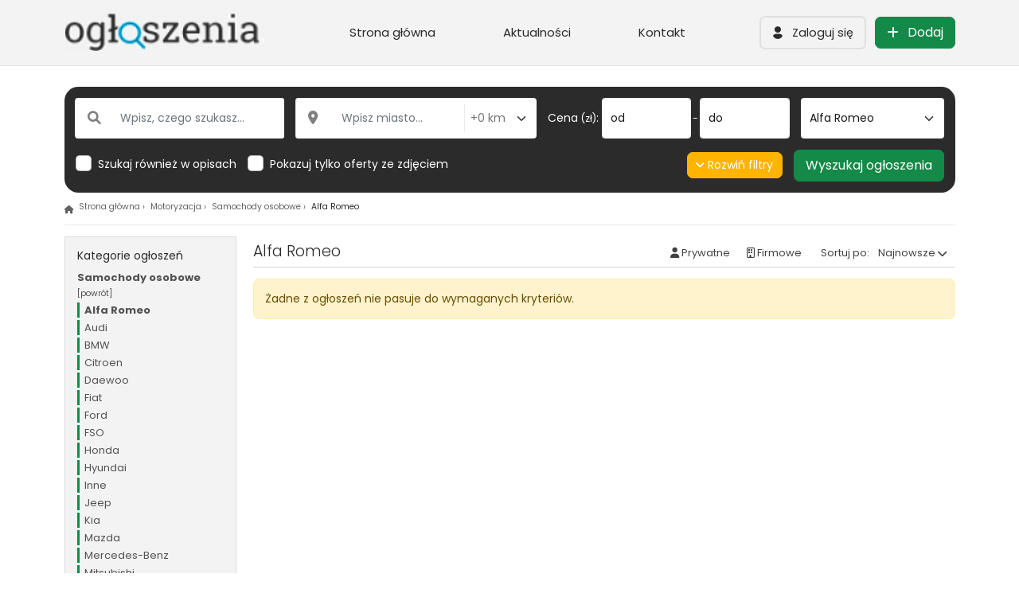

--- FILE ---
content_type: text/html; charset=UTF-8
request_url: https://www.mamtoo.pl/motoryzacja/samochody-osobowe/alfa-romeo/
body_size: 143749
content:
<!DOCTYPE html>
<html lang="pl">
<head>

<meta charset="utf-8" />
<meta name="viewport" content="width=device-width, initial-scale=1" />

	
<meta http-equiv="X-UA-Compatible" content="IE=edge" />

<meta name="keywords" content="darmowe ogloszenia" />
<meta name="description" content="Ogłoszenia Alfa Romeo nowe i używane na naszej giełdzie ogłoszeń. Sprzedawaj i kupuj poprzez nasz portal." />
<meta name="robots" content="index, follow" />


<title>Alfa Romeo – mamtoo.pl</title>


		<link rel="canonical" href="https://www.mamtoo.pl/motoryzacja/samochody-osobowe/alfa-romeo/"/>


<meta property="og:title" content="Alfa Romeo – mamtoo.pl"/>
<meta property="og:url" content="https://www.mamtoo.pl/motoryzacja/samochody-osobowe/alfa-romeo/"/><meta property="og:description" content="Ogłoszenia Alfa Romeo nowe i używane na naszej giełdzie ogłoszeń. Sprzedawaj i kupuj poprzez nasz portal."/>
<meta property="og:type"   content="website" />

<meta property="og:image" content="https://www.mamtoo.pl/templates/website_v2/images/og.jpg" />
<meta property="og:image:width" content="500" />
<meta property="og:image:height" content="278" />


<meta name="viewport" content="width=device-width, initial-scale=1, maximum-scale=1, user-scalable=yes" />

<link rel="alternate" type="application/rss+xml" title="RSS" href="https://www.mamtoo.pl/rss?search_category=1220" />
<link rel="apple-touch-icon" sizes="57x57" href="https://www.mamtoo.pl/favicon/apple-icon-57x57.png" />
<link rel="apple-touch-icon" sizes="60x60" href="https://www.mamtoo.pl/favicon/apple-icon-60x60.png" />
<link rel="apple-touch-icon" sizes="72x72" href="https://www.mamtoo.pl/favicon/apple-icon-72x72.png" />
<link rel="apple-touch-icon" sizes="76x76" href="https://www.mamtoo.pl/favicon/apple-icon-76x76.png" />
<link rel="apple-touch-icon" sizes="114x114" href="https://www.mamtoo.pl/favicon/apple-icon-114x114.png" />
<link rel="apple-touch-icon" sizes="120x120" href="https://www.mamtoo.pl/favicon/apple-icon-120x120.png" />
<link rel="apple-touch-icon" sizes="144x144" href="https://www.mamtoo.pl/favicon/apple-icon-144x144.png" />
<link rel="apple-touch-icon" sizes="152x152" href="https://www.mamtoo.pl/favicon/apple-icon-152x152.png" />
<link rel="apple-touch-icon" sizes="180x180" href="https://www.mamtoo.pl/favicon/apple-icon-180x180.png" />
<link rel="icon" type="image/png" sizes="192x192"  href="https://www.mamtoo.pl/favicon/android-icon-192x192.png" />
<link rel="icon" type="image/png" sizes="32x32" href="https://www.mamtoo.pl/favicon/favicon-32x32.png" />
<link rel="icon" type="image/png" sizes="96x96" href="https://www.mamtoo.pl/favicon/favicon-96x96.png" />
<link rel="icon" type="image/png" sizes="16x16" href="https://www.mamtoo.pl/favicon/favicon-16x16.png" />
<meta name="msapplication-TileColor" content="#138a48" />
<meta name="msapplication-TileImage" content="https://www.mamtoo.pl/favicon/ms-icon-144x144.png" />
<meta name="theme-color" content="#138a48" />


<script type="application/ld+json">

{
    "@context": "https://schema.org",
    "@type": "BreadcrumbList",
    "itemListElement": [
        
        {
            "@type": "ListItem",
            "position": 1,
            "name": "Motoryzacja",
            "item": "https://www.mamtoo.pl/motoryzacja/"
        }
        , {
            "@type": "ListItem",
            "position": 2,
            "name": "Samochody osobowe",
            "item": "https://www.mamtoo.pl/motoryzacja/samochody-osobowe/"
        }
        , {
            "@type": "ListItem",
            "position": 3,
            "name": "Alfa Romeo",
            "item": "https://www.mamtoo.pl/motoryzacja/samochody-osobowe/alfa-romeo/"
        }
        
        
    ]
}

</script>








<style>
:root {
	--primary: #138a48 !important;	--primary2: #138a48c0 !important;	--primary-transparent: #138a4848 !important;	--tertiary: #ffb400 !important;	--tertiary2: #ffb400c0 !important;	--bg-color-1: #ffffff !important;	--bg-color-2: #f3f3f3 !important;	--bg-color-3: #111111 !important;	--bg-color-4: #252525 !important;	--heading-color: #2a2a2a !important;	}
</style>


<style>@charset "UTF-8";/*!
 * Bootstrap v5.1.3 (https://getbootstrap.com/)
 * Copyright 2011-2021 The Bootstrap Authors
 * Copyright 2011-2021 Twitter, Inc.
 * Licensed under MIT (https://github.com/twbs/bootstrap/blob/main/LICENSE)
 */:root{--bs-blue:#0d6efd;--bs-indigo:#6610f2;--bs-purple:#6f42c1;--bs-pink:#d63384;--bs-red:#dc3545;--bs-orange:#fd7e14;--bs-yellow:#ffc107;--bs-green:#198754;--bs-teal:#20c997;--bs-cyan:#0dcaf0;--bs-white:#fff;--bs-gray:#6c757d;--bs-gray-dark:#343a40;--bs-gray-100:#f8f9fa;--bs-gray-200:#e9ecef;--bs-gray-300:#dee2e6;--bs-gray-400:#ced4da;--bs-gray-500:#adb5bd;--bs-gray-600:#6c757d;--bs-gray-700:#495057;--bs-gray-800:#343a40;--bs-gray-900:#212529;--bs-primary:#0d6efd;--bs-secondary:#6c757d;--bs-success:#198754;--bs-info:#0dcaf0;--bs-warning:#ffc107;--bs-danger:#dc3545;--bs-light:#f8f9fa;--bs-dark:#212529;--bs-primary-rgb:13,110,253;--bs-secondary-rgb:108,117,125;--bs-success-rgb:25,135,84;--bs-info-rgb:13,202,240;--bs-warning-rgb:255,193,7;--bs-danger-rgb:220,53,69;--bs-light-rgb:248,249,250;--bs-dark-rgb:33,37,41;--bs-white-rgb:255,255,255;--bs-black-rgb:0,0,0;--bs-body-color-rgb:33,37,41;--bs-body-bg-rgb:255,255,255;--bs-font-sans-serif:system-ui,-apple-system,"Segoe UI",Roboto,"Helvetica Neue",Arial,"Noto Sans","Liberation Sans",sans-serif,"Apple Color Emoji","Segoe UI Emoji","Segoe UI Symbol","Noto Color Emoji";--bs-font-monospace:SFMono-Regular,Menlo,Monaco,Consolas,"Liberation Mono","Courier New",monospace;--bs-gradient:linear-gradient(180deg, rgba(255, 255, 255, 0.15), rgba(255, 255, 255, 0));--bs-body-font-family:var(--bs-font-sans-serif);--bs-body-font-size:1rem;--bs-body-font-weight:400;--bs-body-line-height:1.5;--bs-body-color:#212529;--bs-body-bg:#fff}*,::after,::before{box-sizing:border-box}@media (prefers-reduced-motion:no-preference){:root{scroll-behavior:smooth}}body{margin:0;font-family:var(--bs-body-font-family);font-size:var(--bs-body-font-size);font-weight:var(--bs-body-font-weight);line-height:var(--bs-body-line-height);color:var(--bs-body-color);text-align:var(--bs-body-text-align);background-color:var(--bs-body-bg);-webkit-text-size-adjust:100%;-webkit-tap-highlight-color:transparent}hr{margin:1rem 0;color:inherit;background-color:currentColor;border:0;opacity:.25}hr:not([size]){height:1px}.h1,.h2,.h3,.h4,.h5,.h6,h1,h2,h3,h4,h5,h6{margin-top:0;margin-bottom:.5rem;font-weight:500;line-height:1.2}.h1,h1{font-size:calc(1.375rem + 1.5vw)}@media (min-width:1200px){.h1,h1{font-size:2.5rem}}.h2,h2{font-size:calc(1.325rem + .9vw)}@media (min-width:1200px){.h2,h2{font-size:2rem}}.h3,h3{font-size:calc(1.3rem + .6vw)}@media (min-width:1200px){.h3,h3{font-size:1.75rem}}.h4,h4{font-size:calc(1.275rem + .3vw)}@media (min-width:1200px){.h4,h4{font-size:1.5rem}}.h5,h5{font-size:1.25rem}.h6,h6{font-size:1rem}p{margin-top:0;margin-bottom:1rem}abbr[data-bs-original-title],abbr[title]{-webkit-text-decoration:underline dotted;text-decoration:underline dotted;cursor:help;-webkit-text-decoration-skip-ink:none;text-decoration-skip-ink:none}address{margin-bottom:1rem;font-style:normal;line-height:inherit}ol,ul{padding-left:2rem}dl,ol,ul{margin-top:0;margin-bottom:1rem}ol ol,ol ul,ul ol,ul ul{margin-bottom:0}dt{font-weight:700}dd{margin-bottom:.5rem;margin-left:0}blockquote{margin:0 0 1rem}b,strong{font-weight:bolder}.small,small{font-size:.875em}.mark,mark{padding:.2em;background-color:#fcf8e3}sub,sup{position:relative;font-size:.75em;line-height:0;vertical-align:baseline}sub{bottom:-.25em}sup{top:-.5em}a{color:#0d6efd;text-decoration:underline}a:hover{color:#0a58ca}a:not([href]):not([class]),a:not([href]):not([class]):hover{color:inherit;text-decoration:none}code,kbd,pre,samp{font-family:var(--bs-font-monospace);font-size:1em;direction:ltr;unicode-bidi:bidi-override}pre{display:block;margin-top:0;margin-bottom:1rem;overflow:auto;font-size:.875em}pre code{font-size:inherit;color:inherit;word-break:normal}code{font-size:.875em;color:#d63384;word-wrap:break-word}a>code{color:inherit}kbd{padding:.2rem .4rem;font-size:.875em;color:#fff;background-color:#212529;border-radius:.2rem}kbd kbd{padding:0;font-size:1em;font-weight:700}figure{margin:0 0 1rem}img,svg{vertical-align:middle}table{caption-side:bottom;border-collapse:collapse}caption{padding-top:.5rem;padding-bottom:.5rem;color:#6c757d;text-align:left}th{text-align:inherit;text-align:-webkit-match-parent}tbody,td,tfoot,th,thead,tr{border-color:inherit;border-style:solid;border-width:0}label{display:inline-block}button{border-radius:0}button:focus:not(:focus-visible){outline:0}button,input,optgroup,select,textarea{margin:0;font-family:inherit;font-size:inherit;line-height:inherit}button,select{text-transform:none}[role=button]{cursor:pointer}select{word-wrap:normal}select:disabled{opacity:1}[list]::-webkit-calendar-picker-indicator{display:none}[type=button],[type=reset],[type=submit],button{-webkit-appearance:button}[type=button]:not(:disabled),[type=reset]:not(:disabled),[type=submit]:not(:disabled),button:not(:disabled){cursor:pointer}::-moz-focus-inner{padding:0;border-style:none}textarea{resize:vertical}fieldset{min-width:0;padding:0;margin:0;border:0}legend{float:left;width:100%;padding:0;margin-bottom:.5rem;font-size:calc(1.275rem + .3vw);line-height:inherit}@media (min-width:1200px){legend{font-size:1.5rem}}legend+*{clear:left}::-webkit-datetime-edit-day-field,::-webkit-datetime-edit-fields-wrapper,::-webkit-datetime-edit-hour-field,::-webkit-datetime-edit-minute,::-webkit-datetime-edit-month-field,::-webkit-datetime-edit-text,::-webkit-datetime-edit-year-field{padding:0}::-webkit-inner-spin-button{height:auto}[type=search]{outline-offset:-2px;-webkit-appearance:textfield}::-webkit-search-decoration{-webkit-appearance:none}::-webkit-color-swatch-wrapper{padding:0}::-webkit-file-upload-button{font:inherit}::file-selector-button{font:inherit}::-webkit-file-upload-button{font:inherit;-webkit-appearance:button}output{display:inline-block}iframe{border:0}summary{display:list-item;cursor:pointer}progress{vertical-align:baseline}[hidden]{display:none!important}.lead{font-size:1.25rem;font-weight:300}.display-1{font-size:calc(1.625rem + 4.5vw);font-weight:300;line-height:1.2}@media (min-width:1200px){.display-1{font-size:5rem}}.display-2{font-size:calc(1.575rem + 3.9vw);font-weight:300;line-height:1.2}@media (min-width:1200px){.display-2{font-size:4.5rem}}.display-3{font-size:calc(1.525rem + 3.3vw);font-weight:300;line-height:1.2}@media (min-width:1200px){.display-3{font-size:4rem}}.display-4{font-size:calc(1.475rem + 2.7vw);font-weight:300;line-height:1.2}@media (min-width:1200px){.display-4{font-size:3.5rem}}.display-5{font-size:calc(1.425rem + 2.1vw);font-weight:300;line-height:1.2}@media (min-width:1200px){.display-5{font-size:3rem}}.display-6{font-size:calc(1.375rem + 1.5vw);font-weight:300;line-height:1.2}@media (min-width:1200px){.display-6{font-size:2.5rem}}.list-unstyled{padding-left:0;list-style:none}.list-inline{padding-left:0;list-style:none}.list-inline-item{display:inline-block}.list-inline-item:not(:last-child){margin-right:.5rem}.initialism{font-size:.875em;text-transform:uppercase}.blockquote{margin-bottom:1rem;font-size:1.25rem}.blockquote>:last-child{margin-bottom:0}.blockquote-footer{margin-top:-1rem;margin-bottom:1rem;font-size:.875em;color:#6c757d}.blockquote-footer::before{content:"— "}.img-fluid{max-width:100%;height:auto}.img-thumbnail{padding:.25rem;background-color:#fff;border:1px solid #dee2e6;border-radius:.25rem;max-width:100%;height:auto}.figure{display:inline-block}.figure-img{margin-bottom:.5rem;line-height:1}.figure-caption{font-size:.875em;color:#6c757d}.container,.container-fluid,.container-lg,.container-md,.container-sm,.container-xl,.container-xxl{width:100%;padding-right:var(--bs-gutter-x,.75rem);padding-left:var(--bs-gutter-x,.75rem);margin-right:auto;margin-left:auto}@media (min-width:576px){.container,.container-sm{max-width:540px}}@media (min-width:768px){.container,.container-md,.container-sm{max-width:720px}}@media (min-width:992px){.container,.container-lg,.container-md,.container-sm{max-width:960px}}@media (min-width:1200px){.container,.container-lg,.container-md,.container-sm,.container-xl{max-width:1140px}}@media (min-width:1400px){.container,.container-lg,.container-md,.container-sm,.container-xl,.container-xxl{max-width:1320px}}.row{--bs-gutter-x:1.5rem;--bs-gutter-y:0;display:flex;flex-wrap:wrap;margin-top:calc(-1 * var(--bs-gutter-y));margin-right:calc(-.5 * var(--bs-gutter-x));margin-left:calc(-.5 * var(--bs-gutter-x))}.row>*{flex-shrink:0;width:100%;max-width:100%;padding-right:calc(var(--bs-gutter-x) * .5);padding-left:calc(var(--bs-gutter-x) * .5);margin-top:var(--bs-gutter-y)}.col{flex:1 0 0%}.row-cols-auto>*{flex:0 0 auto;width:auto}.row-cols-1>*{flex:0 0 auto;width:100%}.row-cols-2>*{flex:0 0 auto;width:50%}.row-cols-3>*{flex:0 0 auto;width:33.3333333333%}.row-cols-4>*{flex:0 0 auto;width:25%}.row-cols-5>*{flex:0 0 auto;width:20%}.row-cols-6>*{flex:0 0 auto;width:16.6666666667%}.col-auto{flex:0 0 auto;width:auto}.col-1{flex:0 0 auto;width:8.33333333%}.col-2{flex:0 0 auto;width:16.66666667%}.col-3{flex:0 0 auto;width:25%}.col-4{flex:0 0 auto;width:33.33333333%}.col-5{flex:0 0 auto;width:41.66666667%}.col-6{flex:0 0 auto;width:50%}.col-7{flex:0 0 auto;width:58.33333333%}.col-8{flex:0 0 auto;width:66.66666667%}.col-9{flex:0 0 auto;width:75%}.col-10{flex:0 0 auto;width:83.33333333%}.col-11{flex:0 0 auto;width:91.66666667%}.col-12{flex:0 0 auto;width:100%}.offset-1{margin-left:8.33333333%}.offset-2{margin-left:16.66666667%}.offset-3{margin-left:25%}.offset-4{margin-left:33.33333333%}.offset-5{margin-left:41.66666667%}.offset-6{margin-left:50%}.offset-7{margin-left:58.33333333%}.offset-8{margin-left:66.66666667%}.offset-9{margin-left:75%}.offset-10{margin-left:83.33333333%}.offset-11{margin-left:91.66666667%}.g-0,.gx-0{--bs-gutter-x:0}.g-0,.gy-0{--bs-gutter-y:0}.g-1,.gx-1{--bs-gutter-x:.25rem}.g-1,.gy-1{--bs-gutter-y:.25rem}.g-2,.gx-2{--bs-gutter-x:.5rem}.g-2,.gy-2{--bs-gutter-y:.5rem}.g-3,.gx-3{--bs-gutter-x:1rem}.g-3,.gy-3{--bs-gutter-y:1rem}.g-4,.gx-4{--bs-gutter-x:1.5rem}.g-4,.gy-4{--bs-gutter-y:1.5rem}.g-5,.gx-5{--bs-gutter-x:3rem}.g-5,.gy-5{--bs-gutter-y:3rem}@media (min-width:576px){.col-sm{flex:1 0 0%}.row-cols-sm-auto>*{flex:0 0 auto;width:auto}.row-cols-sm-1>*{flex:0 0 auto;width:100%}.row-cols-sm-2>*{flex:0 0 auto;width:50%}.row-cols-sm-3>*{flex:0 0 auto;width:33.3333333333%}.row-cols-sm-4>*{flex:0 0 auto;width:25%}.row-cols-sm-5>*{flex:0 0 auto;width:20%}.row-cols-sm-6>*{flex:0 0 auto;width:16.6666666667%}.col-sm-auto{flex:0 0 auto;width:auto}.col-sm-1{flex:0 0 auto;width:8.33333333%}.col-sm-2{flex:0 0 auto;width:16.66666667%}.col-sm-3{flex:0 0 auto;width:25%}.col-sm-4{flex:0 0 auto;width:33.33333333%}.col-sm-5{flex:0 0 auto;width:41.66666667%}.col-sm-6{flex:0 0 auto;width:50%}.col-sm-7{flex:0 0 auto;width:58.33333333%}.col-sm-8{flex:0 0 auto;width:66.66666667%}.col-sm-9{flex:0 0 auto;width:75%}.col-sm-10{flex:0 0 auto;width:83.33333333%}.col-sm-11{flex:0 0 auto;width:91.66666667%}.col-sm-12{flex:0 0 auto;width:100%}.offset-sm-0{margin-left:0}.offset-sm-1{margin-left:8.33333333%}.offset-sm-2{margin-left:16.66666667%}.offset-sm-3{margin-left:25%}.offset-sm-4{margin-left:33.33333333%}.offset-sm-5{margin-left:41.66666667%}.offset-sm-6{margin-left:50%}.offset-sm-7{margin-left:58.33333333%}.offset-sm-8{margin-left:66.66666667%}.offset-sm-9{margin-left:75%}.offset-sm-10{margin-left:83.33333333%}.offset-sm-11{margin-left:91.66666667%}.g-sm-0,.gx-sm-0{--bs-gutter-x:0}.g-sm-0,.gy-sm-0{--bs-gutter-y:0}.g-sm-1,.gx-sm-1{--bs-gutter-x:.25rem}.g-sm-1,.gy-sm-1{--bs-gutter-y:.25rem}.g-sm-2,.gx-sm-2{--bs-gutter-x:.5rem}.g-sm-2,.gy-sm-2{--bs-gutter-y:.5rem}.g-sm-3,.gx-sm-3{--bs-gutter-x:1rem}.g-sm-3,.gy-sm-3{--bs-gutter-y:1rem}.g-sm-4,.gx-sm-4{--bs-gutter-x:1.5rem}.g-sm-4,.gy-sm-4{--bs-gutter-y:1.5rem}.g-sm-5,.gx-sm-5{--bs-gutter-x:3rem}.g-sm-5,.gy-sm-5{--bs-gutter-y:3rem}}@media (min-width:768px){.col-md{flex:1 0 0%}.row-cols-md-auto>*{flex:0 0 auto;width:auto}.row-cols-md-1>*{flex:0 0 auto;width:100%}.row-cols-md-2>*{flex:0 0 auto;width:50%}.row-cols-md-3>*{flex:0 0 auto;width:33.3333333333%}.row-cols-md-4>*{flex:0 0 auto;width:25%}.row-cols-md-5>*{flex:0 0 auto;width:20%}.row-cols-md-6>*{flex:0 0 auto;width:16.6666666667%}.col-md-auto{flex:0 0 auto;width:auto}.col-md-1{flex:0 0 auto;width:8.33333333%}.col-md-2{flex:0 0 auto;width:16.66666667%}.col-md-3{flex:0 0 auto;width:25%}.col-md-4{flex:0 0 auto;width:33.33333333%}.col-md-5{flex:0 0 auto;width:41.66666667%}.col-md-6{flex:0 0 auto;width:50%}.col-md-7{flex:0 0 auto;width:58.33333333%}.col-md-8{flex:0 0 auto;width:66.66666667%}.col-md-9{flex:0 0 auto;width:75%}.col-md-10{flex:0 0 auto;width:83.33333333%}.col-md-11{flex:0 0 auto;width:91.66666667%}.col-md-12{flex:0 0 auto;width:100%}.offset-md-0{margin-left:0}.offset-md-1{margin-left:8.33333333%}.offset-md-2{margin-left:16.66666667%}.offset-md-3{margin-left:25%}.offset-md-4{margin-left:33.33333333%}.offset-md-5{margin-left:41.66666667%}.offset-md-6{margin-left:50%}.offset-md-7{margin-left:58.33333333%}.offset-md-8{margin-left:66.66666667%}.offset-md-9{margin-left:75%}.offset-md-10{margin-left:83.33333333%}.offset-md-11{margin-left:91.66666667%}.g-md-0,.gx-md-0{--bs-gutter-x:0}.g-md-0,.gy-md-0{--bs-gutter-y:0}.g-md-1,.gx-md-1{--bs-gutter-x:.25rem}.g-md-1,.gy-md-1{--bs-gutter-y:.25rem}.g-md-2,.gx-md-2{--bs-gutter-x:.5rem}.g-md-2,.gy-md-2{--bs-gutter-y:.5rem}.g-md-3,.gx-md-3{--bs-gutter-x:1rem}.g-md-3,.gy-md-3{--bs-gutter-y:1rem}.g-md-4,.gx-md-4{--bs-gutter-x:1.5rem}.g-md-4,.gy-md-4{--bs-gutter-y:1.5rem}.g-md-5,.gx-md-5{--bs-gutter-x:3rem}.g-md-5,.gy-md-5{--bs-gutter-y:3rem}}@media (min-width:992px){.col-lg{flex:1 0 0%}.row-cols-lg-auto>*{flex:0 0 auto;width:auto}.row-cols-lg-1>*{flex:0 0 auto;width:100%}.row-cols-lg-2>*{flex:0 0 auto;width:50%}.row-cols-lg-3>*{flex:0 0 auto;width:33.3333333333%}.row-cols-lg-4>*{flex:0 0 auto;width:25%}.row-cols-lg-5>*{flex:0 0 auto;width:20%}.row-cols-lg-6>*{flex:0 0 auto;width:16.6666666667%}.col-lg-auto{flex:0 0 auto;width:auto}.col-lg-1{flex:0 0 auto;width:8.33333333%}.col-lg-2{flex:0 0 auto;width:16.66666667%}.col-lg-3{flex:0 0 auto;width:25%}.col-lg-4{flex:0 0 auto;width:33.33333333%}.col-lg-5{flex:0 0 auto;width:41.66666667%}.col-lg-6{flex:0 0 auto;width:50%}.col-lg-7{flex:0 0 auto;width:58.33333333%}.col-lg-8{flex:0 0 auto;width:66.66666667%}.col-lg-9{flex:0 0 auto;width:75%}.col-lg-10{flex:0 0 auto;width:83.33333333%}.col-lg-11{flex:0 0 auto;width:91.66666667%}.col-lg-12{flex:0 0 auto;width:100%}.offset-lg-0{margin-left:0}.offset-lg-1{margin-left:8.33333333%}.offset-lg-2{margin-left:16.66666667%}.offset-lg-3{margin-left:25%}.offset-lg-4{margin-left:33.33333333%}.offset-lg-5{margin-left:41.66666667%}.offset-lg-6{margin-left:50%}.offset-lg-7{margin-left:58.33333333%}.offset-lg-8{margin-left:66.66666667%}.offset-lg-9{margin-left:75%}.offset-lg-10{margin-left:83.33333333%}.offset-lg-11{margin-left:91.66666667%}.g-lg-0,.gx-lg-0{--bs-gutter-x:0}.g-lg-0,.gy-lg-0{--bs-gutter-y:0}.g-lg-1,.gx-lg-1{--bs-gutter-x:.25rem}.g-lg-1,.gy-lg-1{--bs-gutter-y:.25rem}.g-lg-2,.gx-lg-2{--bs-gutter-x:.5rem}.g-lg-2,.gy-lg-2{--bs-gutter-y:.5rem}.g-lg-3,.gx-lg-3{--bs-gutter-x:1rem}.g-lg-3,.gy-lg-3{--bs-gutter-y:1rem}.g-lg-4,.gx-lg-4{--bs-gutter-x:1.5rem}.g-lg-4,.gy-lg-4{--bs-gutter-y:1.5rem}.g-lg-5,.gx-lg-5{--bs-gutter-x:3rem}.g-lg-5,.gy-lg-5{--bs-gutter-y:3rem}}@media (min-width:1200px){.col-xl{flex:1 0 0%}.row-cols-xl-auto>*{flex:0 0 auto;width:auto}.row-cols-xl-1>*{flex:0 0 auto;width:100%}.row-cols-xl-2>*{flex:0 0 auto;width:50%}.row-cols-xl-3>*{flex:0 0 auto;width:33.3333333333%}.row-cols-xl-4>*{flex:0 0 auto;width:25%}.row-cols-xl-5>*{flex:0 0 auto;width:20%}.row-cols-xl-6>*{flex:0 0 auto;width:16.6666666667%}.col-xl-auto{flex:0 0 auto;width:auto}.col-xl-1{flex:0 0 auto;width:8.33333333%}.col-xl-2{flex:0 0 auto;width:16.66666667%}.col-xl-3{flex:0 0 auto;width:25%}.col-xl-4{flex:0 0 auto;width:33.33333333%}.col-xl-5{flex:0 0 auto;width:41.66666667%}.col-xl-6{flex:0 0 auto;width:50%}.col-xl-7{flex:0 0 auto;width:58.33333333%}.col-xl-8{flex:0 0 auto;width:66.66666667%}.col-xl-9{flex:0 0 auto;width:75%}.col-xl-10{flex:0 0 auto;width:83.33333333%}.col-xl-11{flex:0 0 auto;width:91.66666667%}.col-xl-12{flex:0 0 auto;width:100%}.offset-xl-0{margin-left:0}.offset-xl-1{margin-left:8.33333333%}.offset-xl-2{margin-left:16.66666667%}.offset-xl-3{margin-left:25%}.offset-xl-4{margin-left:33.33333333%}.offset-xl-5{margin-left:41.66666667%}.offset-xl-6{margin-left:50%}.offset-xl-7{margin-left:58.33333333%}.offset-xl-8{margin-left:66.66666667%}.offset-xl-9{margin-left:75%}.offset-xl-10{margin-left:83.33333333%}.offset-xl-11{margin-left:91.66666667%}.g-xl-0,.gx-xl-0{--bs-gutter-x:0}.g-xl-0,.gy-xl-0{--bs-gutter-y:0}.g-xl-1,.gx-xl-1{--bs-gutter-x:.25rem}.g-xl-1,.gy-xl-1{--bs-gutter-y:.25rem}.g-xl-2,.gx-xl-2{--bs-gutter-x:.5rem}.g-xl-2,.gy-xl-2{--bs-gutter-y:.5rem}.g-xl-3,.gx-xl-3{--bs-gutter-x:1rem}.g-xl-3,.gy-xl-3{--bs-gutter-y:1rem}.g-xl-4,.gx-xl-4{--bs-gutter-x:1.5rem}.g-xl-4,.gy-xl-4{--bs-gutter-y:1.5rem}.g-xl-5,.gx-xl-5{--bs-gutter-x:3rem}.g-xl-5,.gy-xl-5{--bs-gutter-y:3rem}}@media (min-width:1400px){.col-xxl{flex:1 0 0%}.row-cols-xxl-auto>*{flex:0 0 auto;width:auto}.row-cols-xxl-1>*{flex:0 0 auto;width:100%}.row-cols-xxl-2>*{flex:0 0 auto;width:50%}.row-cols-xxl-3>*{flex:0 0 auto;width:33.3333333333%}.row-cols-xxl-4>*{flex:0 0 auto;width:25%}.row-cols-xxl-5>*{flex:0 0 auto;width:20%}.row-cols-xxl-6>*{flex:0 0 auto;width:16.6666666667%}.col-xxl-auto{flex:0 0 auto;width:auto}.col-xxl-1{flex:0 0 auto;width:8.33333333%}.col-xxl-2{flex:0 0 auto;width:16.66666667%}.col-xxl-3{flex:0 0 auto;width:25%}.col-xxl-4{flex:0 0 auto;width:33.33333333%}.col-xxl-5{flex:0 0 auto;width:41.66666667%}.col-xxl-6{flex:0 0 auto;width:50%}.col-xxl-7{flex:0 0 auto;width:58.33333333%}.col-xxl-8{flex:0 0 auto;width:66.66666667%}.col-xxl-9{flex:0 0 auto;width:75%}.col-xxl-10{flex:0 0 auto;width:83.33333333%}.col-xxl-11{flex:0 0 auto;width:91.66666667%}.col-xxl-12{flex:0 0 auto;width:100%}.offset-xxl-0{margin-left:0}.offset-xxl-1{margin-left:8.33333333%}.offset-xxl-2{margin-left:16.66666667%}.offset-xxl-3{margin-left:25%}.offset-xxl-4{margin-left:33.33333333%}.offset-xxl-5{margin-left:41.66666667%}.offset-xxl-6{margin-left:50%}.offset-xxl-7{margin-left:58.33333333%}.offset-xxl-8{margin-left:66.66666667%}.offset-xxl-9{margin-left:75%}.offset-xxl-10{margin-left:83.33333333%}.offset-xxl-11{margin-left:91.66666667%}.g-xxl-0,.gx-xxl-0{--bs-gutter-x:0}.g-xxl-0,.gy-xxl-0{--bs-gutter-y:0}.g-xxl-1,.gx-xxl-1{--bs-gutter-x:.25rem}.g-xxl-1,.gy-xxl-1{--bs-gutter-y:.25rem}.g-xxl-2,.gx-xxl-2{--bs-gutter-x:.5rem}.g-xxl-2,.gy-xxl-2{--bs-gutter-y:.5rem}.g-xxl-3,.gx-xxl-3{--bs-gutter-x:1rem}.g-xxl-3,.gy-xxl-3{--bs-gutter-y:1rem}.g-xxl-4,.gx-xxl-4{--bs-gutter-x:1.5rem}.g-xxl-4,.gy-xxl-4{--bs-gutter-y:1.5rem}.g-xxl-5,.gx-xxl-5{--bs-gutter-x:3rem}.g-xxl-5,.gy-xxl-5{--bs-gutter-y:3rem}}.table{--bs-table-bg:transparent;--bs-table-accent-bg:transparent;--bs-table-striped-color:#212529;--bs-table-striped-bg:rgba(0, 0, 0, 0.05);--bs-table-active-color:#212529;--bs-table-active-bg:rgba(0, 0, 0, 0.1);--bs-table-hover-color:#212529;--bs-table-hover-bg:rgba(0, 0, 0, 0.075);width:100%;margin-bottom:1rem;color:#212529;vertical-align:top;border-color:#dee2e6}.table>:not(caption)>*>*{padding:.5rem .5rem;background-color:var(--bs-table-bg);border-bottom-width:1px;box-shadow:inset 0 0 0 9999px var(--bs-table-accent-bg)}.table>tbody{vertical-align:inherit}.table>thead{vertical-align:bottom}.table>:not(:first-child){border-top:2px solid currentColor}.caption-top{caption-side:top}.table-sm>:not(caption)>*>*{padding:.25rem .25rem}.table-bordered>:not(caption)>*{border-width:1px 0}.table-bordered>:not(caption)>*>*{border-width:0 1px}.table-borderless>:not(caption)>*>*{border-bottom-width:0}.table-borderless>:not(:first-child){border-top-width:0}.table-striped>tbody>tr:nth-of-type(odd)>*{--bs-table-accent-bg:var(--bs-table-striped-bg);color:var(--bs-table-striped-color)}.table-active{--bs-table-accent-bg:var(--bs-table-active-bg);color:var(--bs-table-active-color)}.table-hover>tbody>tr:hover>*{--bs-table-accent-bg:var(--bs-table-hover-bg);color:var(--bs-table-hover-color)}.table-primary{--bs-table-bg:#cfe2ff;--bs-table-striped-bg:#c5d7f2;--bs-table-striped-color:#000;--bs-table-active-bg:#bacbe6;--bs-table-active-color:#000;--bs-table-hover-bg:#bfd1ec;--bs-table-hover-color:#000;color:#000;border-color:#bacbe6}.table-secondary{--bs-table-bg:#e2e3e5;--bs-table-striped-bg:#d7d8da;--bs-table-striped-color:#000;--bs-table-active-bg:#cbccce;--bs-table-active-color:#000;--bs-table-hover-bg:#d1d2d4;--bs-table-hover-color:#000;color:#000;border-color:#cbccce}.table-success{--bs-table-bg:#d1e7dd;--bs-table-striped-bg:#c7dbd2;--bs-table-striped-color:#000;--bs-table-active-bg:#bcd0c7;--bs-table-active-color:#000;--bs-table-hover-bg:#c1d6cc;--bs-table-hover-color:#000;color:#000;border-color:#bcd0c7}.table-info{--bs-table-bg:#cff4fc;--bs-table-striped-bg:#c5e8ef;--bs-table-striped-color:#000;--bs-table-active-bg:#badce3;--bs-table-active-color:#000;--bs-table-hover-bg:#bfe2e9;--bs-table-hover-color:#000;color:#000;border-color:#badce3}.table-warning{--bs-table-bg:#fff3cd;--bs-table-striped-bg:#f2e7c3;--bs-table-striped-color:#000;--bs-table-active-bg:#e6dbb9;--bs-table-active-color:#000;--bs-table-hover-bg:#ece1be;--bs-table-hover-color:#000;color:#000;border-color:#e6dbb9}.table-danger{--bs-table-bg:#f8d7da;--bs-table-striped-bg:#eccccf;--bs-table-striped-color:#000;--bs-table-active-bg:#dfc2c4;--bs-table-active-color:#000;--bs-table-hover-bg:#e5c7ca;--bs-table-hover-color:#000;color:#000;border-color:#dfc2c4}.table-light{--bs-table-bg:#f8f9fa;--bs-table-striped-bg:#ecedee;--bs-table-striped-color:#000;--bs-table-active-bg:#dfe0e1;--bs-table-active-color:#000;--bs-table-hover-bg:#e5e6e7;--bs-table-hover-color:#000;color:#000;border-color:#dfe0e1}.table-dark{--bs-table-bg:#212529;--bs-table-striped-bg:#2c3034;--bs-table-striped-color:#fff;--bs-table-active-bg:#373b3e;--bs-table-active-color:#fff;--bs-table-hover-bg:#323539;--bs-table-hover-color:#fff;color:#fff;border-color:#373b3e}.table-responsive{overflow-x:auto;-webkit-overflow-scrolling:touch}@media (max-width:575.98px){.table-responsive-sm{overflow-x:auto;-webkit-overflow-scrolling:touch}}@media (max-width:767.98px){.table-responsive-md{overflow-x:auto;-webkit-overflow-scrolling:touch}}@media (max-width:991.98px){.table-responsive-lg{overflow-x:auto;-webkit-overflow-scrolling:touch}}@media (max-width:1199.98px){.table-responsive-xl{overflow-x:auto;-webkit-overflow-scrolling:touch}}@media (max-width:1399.98px){.table-responsive-xxl{overflow-x:auto;-webkit-overflow-scrolling:touch}}.form-label{margin-bottom:.5rem}.col-form-label{padding-top:calc(.375rem + 1px);padding-bottom:calc(.375rem + 1px);margin-bottom:0;font-size:inherit;line-height:1.5}.col-form-label-lg{padding-top:calc(.5rem + 1px);padding-bottom:calc(.5rem + 1px);font-size:1.25rem}.col-form-label-sm{padding-top:calc(.25rem + 1px);padding-bottom:calc(.25rem + 1px);font-size:.875rem}.form-text{margin-top:.25rem;font-size:.875em;color:#6c757d}.form-control{display:block;width:100%;padding:.375rem .75rem;font-size:1rem;font-weight:400;line-height:1.5;color:#212529;background-color:#fff;background-clip:padding-box;border:1px solid #ced4da;-webkit-appearance:none;-moz-appearance:none;appearance:none;border-radius:.25rem;transition:border-color .15s ease-in-out,box-shadow .15s ease-in-out}@media (prefers-reduced-motion:reduce){.form-control{transition:none}}.form-control[type=file]{overflow:hidden}.form-control[type=file]:not(:disabled):not([readonly]){cursor:pointer}.form-control:focus{color:#212529;background-color:#fff;border-color:#86b7fe;outline:0;box-shadow:0 0 0 .25rem rgba(13,110,253,.25)}.form-control::-webkit-date-and-time-value{height:1.5em}.form-control::-moz-placeholder{color:#6c757d;opacity:1}.form-control::placeholder{color:#6c757d;opacity:1}.form-control:disabled,.form-control[readonly]{background-color:#e9ecef;opacity:1}.form-control::-webkit-file-upload-button{padding:.375rem .75rem;margin:-.375rem -.75rem;-webkit-margin-end:.75rem;margin-inline-end:.75rem;color:#212529;background-color:#e9ecef;pointer-events:none;border-color:inherit;border-style:solid;border-width:0;border-inline-end-width:1px;border-radius:0;-webkit-transition:color .15s ease-in-out,background-color .15s ease-in-out,border-color .15s ease-in-out,box-shadow .15s ease-in-out;transition:color .15s ease-in-out,background-color .15s ease-in-out,border-color .15s ease-in-out,box-shadow .15s ease-in-out}.form-control::file-selector-button{padding:.375rem .75rem;margin:-.375rem -.75rem;-webkit-margin-end:.75rem;margin-inline-end:.75rem;color:#212529;background-color:#e9ecef;pointer-events:none;border-color:inherit;border-style:solid;border-width:0;border-inline-end-width:1px;border-radius:0;transition:color .15s ease-in-out,background-color .15s ease-in-out,border-color .15s ease-in-out,box-shadow .15s ease-in-out}@media (prefers-reduced-motion:reduce){.form-control::-webkit-file-upload-button{-webkit-transition:none;transition:none}.form-control::file-selector-button{transition:none}}.form-control:hover:not(:disabled):not([readonly])::-webkit-file-upload-button{background-color:#dde0e3}.form-control:hover:not(:disabled):not([readonly])::file-selector-button{background-color:#dde0e3}.form-control::-webkit-file-upload-button{padding:.375rem .75rem;margin:-.375rem -.75rem;-webkit-margin-end:.75rem;margin-inline-end:.75rem;color:#212529;background-color:#e9ecef;pointer-events:none;border-color:inherit;border-style:solid;border-width:0;border-inline-end-width:1px;border-radius:0;-webkit-transition:color .15s ease-in-out,background-color .15s ease-in-out,border-color .15s ease-in-out,box-shadow .15s ease-in-out;transition:color .15s ease-in-out,background-color .15s ease-in-out,border-color .15s ease-in-out,box-shadow .15s ease-in-out}@media (prefers-reduced-motion:reduce){.form-control::-webkit-file-upload-button{-webkit-transition:none;transition:none}}.form-control:hover:not(:disabled):not([readonly])::-webkit-file-upload-button{background-color:#dde0e3}.form-control-plaintext{display:block;width:100%;padding:.375rem 0;margin-bottom:0;line-height:1.5;color:#212529;background-color:transparent;border:solid transparent;border-width:1px 0}.form-control-plaintext.form-control-lg,.form-control-plaintext.form-control-sm{padding-right:0;padding-left:0}.form-control-sm{min-height:calc(1.5em + .5rem + 2px);padding:.25rem .5rem;font-size:.875rem;border-radius:.2rem}.form-control-sm::-webkit-file-upload-button{padding:.25rem .5rem;margin:-.25rem -.5rem;-webkit-margin-end:.5rem;margin-inline-end:.5rem}.form-control-sm::file-selector-button{padding:.25rem .5rem;margin:-.25rem -.5rem;-webkit-margin-end:.5rem;margin-inline-end:.5rem}.form-control-sm::-webkit-file-upload-button{padding:.25rem .5rem;margin:-.25rem -.5rem;-webkit-margin-end:.5rem;margin-inline-end:.5rem}.form-control-lg{min-height:calc(1.5em + 1rem + 2px);padding:.5rem 1rem;font-size:1.25rem;border-radius:.3rem}.form-control-lg::-webkit-file-upload-button{padding:.5rem 1rem;margin:-.5rem -1rem;-webkit-margin-end:1rem;margin-inline-end:1rem}.form-control-lg::file-selector-button{padding:.5rem 1rem;margin:-.5rem -1rem;-webkit-margin-end:1rem;margin-inline-end:1rem}.form-control-lg::-webkit-file-upload-button{padding:.5rem 1rem;margin:-.5rem -1rem;-webkit-margin-end:1rem;margin-inline-end:1rem}textarea.form-control{min-height:calc(1.5em + .75rem + 2px)}textarea.form-control-sm{min-height:calc(1.5em + .5rem + 2px)}textarea.form-control-lg{min-height:calc(1.5em + 1rem + 2px)}.form-control-color{width:3rem;height:auto;padding:.375rem}.form-control-color:not(:disabled):not([readonly]){cursor:pointer}.form-control-color::-moz-color-swatch{height:1.5em;border-radius:.25rem}.form-control-color::-webkit-color-swatch{height:1.5em;border-radius:.25rem}.form-select{display:block;width:100%;padding:.375rem 2.25rem .375rem .75rem;-moz-padding-start:calc(0.75rem - 3px);font-size:1rem;font-weight:400;line-height:1.5;color:#212529;background-color:#fff;background-image:url("data:image/svg+xml,%3csvg xmlns='http://www.w3.org/2000/svg' viewBox='0 0 16 16'%3e%3cpath fill='none' stroke='%23343a40' stroke-linecap='round' stroke-linejoin='round' stroke-width='2' d='M2 5l6 6 6-6'/%3e%3c/svg%3e");background-repeat:no-repeat;background-position:right .75rem center;background-size:16px 12px;border:1px solid #ced4da;border-radius:.25rem;transition:border-color .15s ease-in-out,box-shadow .15s ease-in-out;-webkit-appearance:none;-moz-appearance:none;appearance:none}@media (prefers-reduced-motion:reduce){.form-select{transition:none}}.form-select:focus{border-color:#86b7fe;outline:0;box-shadow:0 0 0 .25rem rgba(13,110,253,.25)}.form-select[multiple],.form-select[size]:not([size="1"]){padding-right:.75rem;background-image:none}.form-select:disabled{background-color:#e9ecef}.form-select:-moz-focusring{color:transparent;text-shadow:0 0 0 #212529}.form-select-sm{padding-top:.25rem;padding-bottom:.25rem;padding-left:.5rem;font-size:.875rem;border-radius:.2rem}.form-select-lg{padding-top:.5rem;padding-bottom:.5rem;padding-left:1rem;font-size:1.25rem;border-radius:.3rem}.form-check{display:block;min-height:1.5rem;padding-left:1.5em;margin-bottom:.125rem}.form-check .form-check-input{float:left;margin-left:-1.5em}.form-check-input{width:1em;height:1em;margin-top:.25em;vertical-align:top;background-color:#fff;background-repeat:no-repeat;background-position:center;background-size:contain;border:1px solid rgba(0,0,0,.25);-webkit-appearance:none;-moz-appearance:none;appearance:none;-webkit-print-color-adjust:exact;color-adjust:exact}.form-check-input[type=checkbox]{border-radius:.25em}.form-check-input[type=radio]{border-radius:50%}.form-check-input:active{filter:brightness(90%)}.form-check-input:focus{border-color:#86b7fe;outline:0;box-shadow:0 0 0 .25rem rgba(13,110,253,.25)}.form-check-input:checked{background-color:#0d6efd;border-color:#0d6efd}.form-check-input:checked[type=checkbox]{background-image:url("data:image/svg+xml,%3csvg xmlns='http://www.w3.org/2000/svg' viewBox='0 0 20 20'%3e%3cpath fill='none' stroke='%23fff' stroke-linecap='round' stroke-linejoin='round' stroke-width='3' d='M6 10l3 3l6-6'/%3e%3c/svg%3e")}.form-check-input:checked[type=radio]{background-image:url("data:image/svg+xml,%3csvg xmlns='http://www.w3.org/2000/svg' viewBox='-4 -4 8 8'%3e%3ccircle r='2' fill='%23fff'/%3e%3c/svg%3e")}.form-check-input[type=checkbox]:indeterminate{background-color:#0d6efd;border-color:#0d6efd;background-image:url("data:image/svg+xml,%3csvg xmlns='http://www.w3.org/2000/svg' viewBox='0 0 20 20'%3e%3cpath fill='none' stroke='%23fff' stroke-linecap='round' stroke-linejoin='round' stroke-width='3' d='M6 10h8'/%3e%3c/svg%3e")}.form-check-input:disabled{pointer-events:none;filter:none;opacity:.5}.form-check-input:disabled~.form-check-label,.form-check-input[disabled]~.form-check-label{opacity:.5}.form-switch{padding-left:2.5em}.form-switch .form-check-input{width:2em;margin-left:-2.5em;background-image:url("data:image/svg+xml,%3csvg xmlns='http://www.w3.org/2000/svg' viewBox='-4 -4 8 8'%3e%3ccircle r='3' fill='rgba%280, 0, 0, 0.25%29'/%3e%3c/svg%3e");background-position:left center;border-radius:2em;transition:background-position .15s ease-in-out}@media (prefers-reduced-motion:reduce){.form-switch .form-check-input{transition:none}}.form-switch .form-check-input:focus{background-image:url("data:image/svg+xml,%3csvg xmlns='http://www.w3.org/2000/svg' viewBox='-4 -4 8 8'%3e%3ccircle r='3' fill='%2386b7fe'/%3e%3c/svg%3e")}.form-switch .form-check-input:checked{background-position:right center;background-image:url("data:image/svg+xml,%3csvg xmlns='http://www.w3.org/2000/svg' viewBox='-4 -4 8 8'%3e%3ccircle r='3' fill='%23fff'/%3e%3c/svg%3e")}.form-check-inline{display:inline-block;margin-right:1rem}.btn-check{position:absolute;clip:rect(0,0,0,0);pointer-events:none}.btn-check:disabled+.btn,.btn-check[disabled]+.btn{pointer-events:none;filter:none;opacity:.65}.form-range{width:100%;height:1.5rem;padding:0;background-color:transparent;-webkit-appearance:none;-moz-appearance:none;appearance:none}.form-range:focus{outline:0}.form-range:focus::-webkit-slider-thumb{box-shadow:0 0 0 1px #fff,0 0 0 .25rem rgba(13,110,253,.25)}.form-range:focus::-moz-range-thumb{box-shadow:0 0 0 1px #fff,0 0 0 .25rem rgba(13,110,253,.25)}.form-range::-moz-focus-outer{border:0}.form-range::-webkit-slider-thumb{width:1rem;height:1rem;margin-top:-.25rem;background-color:#0d6efd;border:0;border-radius:1rem;-webkit-transition:background-color .15s ease-in-out,border-color .15s ease-in-out,box-shadow .15s ease-in-out;transition:background-color .15s ease-in-out,border-color .15s ease-in-out,box-shadow .15s ease-in-out;-webkit-appearance:none;appearance:none}@media (prefers-reduced-motion:reduce){.form-range::-webkit-slider-thumb{-webkit-transition:none;transition:none}}.form-range::-webkit-slider-thumb:active{background-color:#b6d4fe}.form-range::-webkit-slider-runnable-track{width:100%;height:.5rem;color:transparent;cursor:pointer;background-color:#dee2e6;border-color:transparent;border-radius:1rem}.form-range::-moz-range-thumb{width:1rem;height:1rem;background-color:#0d6efd;border:0;border-radius:1rem;-moz-transition:background-color .15s ease-in-out,border-color .15s ease-in-out,box-shadow .15s ease-in-out;transition:background-color .15s ease-in-out,border-color .15s ease-in-out,box-shadow .15s ease-in-out;-moz-appearance:none;appearance:none}@media (prefers-reduced-motion:reduce){.form-range::-moz-range-thumb{-moz-transition:none;transition:none}}.form-range::-moz-range-thumb:active{background-color:#b6d4fe}.form-range::-moz-range-track{width:100%;height:.5rem;color:transparent;cursor:pointer;background-color:#dee2e6;border-color:transparent;border-radius:1rem}.form-range:disabled{pointer-events:none}.form-range:disabled::-webkit-slider-thumb{background-color:#adb5bd}.form-range:disabled::-moz-range-thumb{background-color:#adb5bd}.form-floating{position:relative}.form-floating>.form-control,.form-floating>.form-select{height:calc(3.5rem + 2px);line-height:1.25}.form-floating>label{position:absolute;top:0;left:0;height:100%;padding:1rem .75rem;pointer-events:none;border:1px solid transparent;transform-origin:0 0;transition:opacity .1s ease-in-out,transform .1s ease-in-out}@media (prefers-reduced-motion:reduce){.form-floating>label{transition:none}}.form-floating>.form-control{padding:1rem .75rem}.form-floating>.form-control::-moz-placeholder{color:transparent}.form-floating>.form-control::placeholder{color:transparent}.form-floating>.form-control:not(:-moz-placeholder-shown){padding-top:1.625rem;padding-bottom:.625rem}.form-floating>.form-control:focus,.form-floating>.form-control:not(:placeholder-shown){padding-top:1.625rem;padding-bottom:.625rem}.form-floating>.form-control:-webkit-autofill{padding-top:1.625rem;padding-bottom:.625rem}.form-floating>.form-select{padding-top:1.625rem;padding-bottom:.625rem}.form-floating>.form-control:not(:-moz-placeholder-shown)~label{opacity:.65;transform:scale(.85) translateY(-.5rem) translateX(.15rem)}.form-floating>.form-control:focus~label,.form-floating>.form-control:not(:placeholder-shown)~label,.form-floating>.form-select~label{opacity:.65;transform:scale(.85) translateY(-.5rem) translateX(.15rem)}.form-floating>.form-control:-webkit-autofill~label{opacity:.65;transform:scale(.85) translateY(-.5rem) translateX(.15rem)}.input-group{position:relative;display:flex;flex-wrap:wrap;align-items:stretch;width:100%}.input-group>.form-control,.input-group>.form-select{position:relative;flex:1 1 auto;width:1%;min-width:0}.input-group>.form-control:focus,.input-group>.form-select:focus{z-index:3}.input-group .btn{position:relative;z-index:2}.input-group .btn:focus{z-index:3}.input-group-text{display:flex;align-items:center;padding:.375rem .75rem;font-size:1rem;font-weight:400;line-height:1.5;color:#212529;text-align:center;white-space:nowrap;background-color:#e9ecef;border:1px solid #ced4da;border-radius:.25rem}.input-group-lg>.btn,.input-group-lg>.form-control,.input-group-lg>.form-select,.input-group-lg>.input-group-text{padding:.5rem 1rem;font-size:1.25rem;border-radius:.3rem}.input-group-sm>.btn,.input-group-sm>.form-control,.input-group-sm>.form-select,.input-group-sm>.input-group-text{padding:.25rem .5rem;font-size:.875rem;border-radius:.2rem}.input-group-lg>.form-select,.input-group-sm>.form-select{padding-right:3rem}.input-group:not(.has-validation)>.dropdown-toggle:nth-last-child(n+3),.input-group:not(.has-validation)>:not(:last-child):not(.dropdown-toggle):not(.dropdown-menu){border-top-right-radius:0;border-bottom-right-radius:0}.input-group.has-validation>.dropdown-toggle:nth-last-child(n+4),.input-group.has-validation>:nth-last-child(n+3):not(.dropdown-toggle):not(.dropdown-menu){border-top-right-radius:0;border-bottom-right-radius:0}.input-group>:not(:first-child):not(.dropdown-menu):not(.valid-tooltip):not(.valid-feedback):not(.invalid-tooltip):not(.invalid-feedback){margin-left:-1px;border-top-left-radius:0;border-bottom-left-radius:0}.valid-feedback{display:none;width:100%;margin-top:.25rem;font-size:.875em;color:#198754}.valid-tooltip{position:absolute;top:100%;z-index:5;display:none;max-width:100%;padding:.25rem .5rem;margin-top:.1rem;font-size:.875rem;color:#fff;background-color:rgba(25,135,84,.9);border-radius:.25rem}.is-valid~.valid-feedback,.is-valid~.valid-tooltip,.was-validated :valid~.valid-feedback,.was-validated :valid~.valid-tooltip{display:block}.form-control.is-valid,.was-validated .form-control:valid{border-color:#198754;padding-right:calc(1.5em + .75rem);background-image:url("data:image/svg+xml,%3csvg xmlns='http://www.w3.org/2000/svg' viewBox='0 0 8 8'%3e%3cpath fill='%23198754' d='M2.3 6.73L.6 4.53c-.4-1.04.46-1.4 1.1-.8l1.1 1.4 3.4-3.8c.6-.63 1.6-.27 1.2.7l-4 4.6c-.43.5-.8.4-1.1.1z'/%3e%3c/svg%3e");background-repeat:no-repeat;background-position:right calc(.375em + .1875rem) center;background-size:calc(.75em + .375rem)}.form-control.is-valid:focus,.was-validated .form-control:valid:focus{border-color:#198754;box-shadow:0 0 0 .25rem rgba(25,135,84,.25)}.was-validated textarea.form-control:valid,textarea.form-control.is-valid{padding-right:calc(1.5em + .75rem);background-position:top calc(.375em + .1875rem) right}.form-select.is-valid,.was-validated .form-select:valid{border-color:#198754}.form-select.is-valid:not([multiple]):not([size]),.form-select.is-valid:not([multiple])[size="1"],.was-validated .form-select:valid:not([multiple]):not([size]),.was-validated .form-select:valid:not([multiple])[size="1"]{padding-right:4.125rem;background-image:url("data:image/svg+xml,%3csvg xmlns='http://www.w3.org/2000/svg' viewBox='0 0 16 16'%3e%3cpath fill='none' stroke='%23343a40' stroke-linecap='round' stroke-linejoin='round' stroke-width='2' d='M2 5l6 6 6-6'/%3e%3c/svg%3e"),url("data:image/svg+xml,%3csvg xmlns='http://www.w3.org/2000/svg' viewBox='0 0 8 8'%3e%3cpath fill='%23198754' d='M2.3 6.73L.6 4.53c-.4-1.04.46-1.4 1.1-.8l1.1 1.4 3.4-3.8c.6-.63 1.6-.27 1.2.7l-4 4.6c-.43.5-.8.4-1.1.1z'/%3e%3c/svg%3e");background-position:right .75rem center,center right 2.25rem;background-size:16px 12px,calc(.75em + .375rem)}.form-select.is-valid:focus,.was-validated .form-select:valid:focus{border-color:#198754;box-shadow:0 0 0 .25rem rgba(25,135,84,.25)}.form-check-input.is-valid,.was-validated .form-check-input:valid{border-color:#198754}.form-check-input.is-valid:checked,.was-validated .form-check-input:valid:checked{background-color:#198754}.form-check-input.is-valid:focus,.was-validated .form-check-input:valid:focus{box-shadow:0 0 0 .25rem rgba(25,135,84,.25)}.form-check-input.is-valid~.form-check-label,.was-validated .form-check-input:valid~.form-check-label{color:#198754}.form-check-inline .form-check-input~.valid-feedback{margin-left:.5em}.input-group .form-control.is-valid,.input-group .form-select.is-valid,.was-validated .input-group .form-control:valid,.was-validated .input-group .form-select:valid{z-index:1}.input-group .form-control.is-valid:focus,.input-group .form-select.is-valid:focus,.was-validated .input-group .form-control:valid:focus,.was-validated .input-group .form-select:valid:focus{z-index:3}.invalid-feedback{display:none;width:100%;margin-top:.25rem;font-size:.875em;color:#dc3545}.invalid-tooltip{position:absolute;top:100%;z-index:5;display:none;max-width:100%;padding:.25rem .5rem;margin-top:.1rem;font-size:.875rem;color:#fff;background-color:rgba(220,53,69,.9);border-radius:.25rem}.is-invalid~.invalid-feedback,.is-invalid~.invalid-tooltip,.was-validated :invalid~.invalid-feedback,.was-validated :invalid~.invalid-tooltip{display:block}.form-control.is-invalid,.was-validated .form-control:invalid{border-color:#dc3545;padding-right:calc(1.5em + .75rem);background-image:url("data:image/svg+xml,%3csvg xmlns='http://www.w3.org/2000/svg' viewBox='0 0 12 12' width='12' height='12' fill='none' stroke='%23dc3545'%3e%3ccircle cx='6' cy='6' r='4.5'/%3e%3cpath stroke-linejoin='round' d='M5.8 3.6h.4L6 6.5z'/%3e%3ccircle cx='6' cy='8.2' r='.6' fill='%23dc3545' stroke='none'/%3e%3c/svg%3e");background-repeat:no-repeat;background-position:right calc(.375em + .1875rem) center;background-size:calc(.75em + .375rem)}.form-control.is-invalid:focus,.was-validated .form-control:invalid:focus{border-color:#dc3545;box-shadow:0 0 0 .25rem rgba(220,53,69,.25)}.was-validated textarea.form-control:invalid,textarea.form-control.is-invalid{padding-right:calc(1.5em + .75rem);background-position:top calc(.375em + .1875rem) right}.form-select.is-invalid,.was-validated .form-select:invalid{border-color:#dc3545}.form-select.is-invalid:not([multiple]):not([size]),.form-select.is-invalid:not([multiple])[size="1"],.was-validated .form-select:invalid:not([multiple]):not([size]),.was-validated .form-select:invalid:not([multiple])[size="1"]{padding-right:4.125rem;background-image:url("data:image/svg+xml,%3csvg xmlns='http://www.w3.org/2000/svg' viewBox='0 0 16 16'%3e%3cpath fill='none' stroke='%23343a40' stroke-linecap='round' stroke-linejoin='round' stroke-width='2' d='M2 5l6 6 6-6'/%3e%3c/svg%3e"),url("data:image/svg+xml,%3csvg xmlns='http://www.w3.org/2000/svg' viewBox='0 0 12 12' width='12' height='12' fill='none' stroke='%23dc3545'%3e%3ccircle cx='6' cy='6' r='4.5'/%3e%3cpath stroke-linejoin='round' d='M5.8 3.6h.4L6 6.5z'/%3e%3ccircle cx='6' cy='8.2' r='.6' fill='%23dc3545' stroke='none'/%3e%3c/svg%3e");background-position:right .75rem center,center right 2.25rem;background-size:16px 12px,calc(.75em + .375rem)}.form-select.is-invalid:focus,.was-validated .form-select:invalid:focus{border-color:#dc3545;box-shadow:0 0 0 .25rem rgba(220,53,69,.25)}.form-check-input.is-invalid,.was-validated .form-check-input:invalid{border-color:#dc3545}.form-check-input.is-invalid:checked,.was-validated .form-check-input:invalid:checked{background-color:#dc3545}.form-check-input.is-invalid:focus,.was-validated .form-check-input:invalid:focus{box-shadow:0 0 0 .25rem rgba(220,53,69,.25)}.form-check-input.is-invalid~.form-check-label,.was-validated .form-check-input:invalid~.form-check-label{color:#dc3545}.form-check-inline .form-check-input~.invalid-feedback{margin-left:.5em}.input-group .form-control.is-invalid,.input-group .form-select.is-invalid,.was-validated .input-group .form-control:invalid,.was-validated .input-group .form-select:invalid{z-index:2}.input-group .form-control.is-invalid:focus,.input-group .form-select.is-invalid:focus,.was-validated .input-group .form-control:invalid:focus,.was-validated .input-group .form-select:invalid:focus{z-index:3}.btn{display:inline-block;font-weight:400;line-height:1.5;color:#212529;text-align:center;text-decoration:none;vertical-align:middle;cursor:pointer;-webkit-user-select:none;-moz-user-select:none;user-select:none;background-color:transparent;border:1px solid transparent;padding:.375rem .75rem;font-size:1rem;border-radius:.25rem;transition:color .15s ease-in-out,background-color .15s ease-in-out,border-color .15s ease-in-out,box-shadow .15s ease-in-out}@media (prefers-reduced-motion:reduce){.btn{transition:none}}.btn:hover{color:#212529}.btn-check:focus+.btn,.btn:focus{outline:0;box-shadow:0 0 0 .25rem rgba(13,110,253,.25)}.btn.disabled,.btn:disabled,fieldset:disabled .btn{pointer-events:none;opacity:.65}.btn-primary{color:#fff;background-color:#0d6efd;border-color:#0d6efd}.btn-primary:hover{color:#fff;background-color:#0b5ed7;border-color:#0a58ca}.btn-check:focus+.btn-primary,.btn-primary:focus{color:#fff;background-color:#0b5ed7;border-color:#0a58ca;box-shadow:0 0 0 .25rem rgba(49,132,253,.5)}.btn-check:active+.btn-primary,.btn-check:checked+.btn-primary,.btn-primary.active,.btn-primary:active,.show>.btn-primary.dropdown-toggle{color:#fff;background-color:#0a58ca;border-color:#0a53be}.btn-check:active+.btn-primary:focus,.btn-check:checked+.btn-primary:focus,.btn-primary.active:focus,.btn-primary:active:focus,.show>.btn-primary.dropdown-toggle:focus{box-shadow:0 0 0 .25rem rgba(49,132,253,.5)}.btn-primary.disabled,.btn-primary:disabled{color:#fff;background-color:#0d6efd;border-color:#0d6efd}.btn-secondary{color:#fff;background-color:#6c757d;border-color:#6c757d}.btn-secondary:hover{color:#fff;background-color:#5c636a;border-color:#565e64}.btn-check:focus+.btn-secondary,.btn-secondary:focus{color:#fff;background-color:#5c636a;border-color:#565e64;box-shadow:0 0 0 .25rem rgba(130,138,145,.5)}.btn-check:active+.btn-secondary,.btn-check:checked+.btn-secondary,.btn-secondary.active,.btn-secondary:active,.show>.btn-secondary.dropdown-toggle{color:#fff;background-color:#565e64;border-color:#51585e}.btn-check:active+.btn-secondary:focus,.btn-check:checked+.btn-secondary:focus,.btn-secondary.active:focus,.btn-secondary:active:focus,.show>.btn-secondary.dropdown-toggle:focus{box-shadow:0 0 0 .25rem rgba(130,138,145,.5)}.btn-secondary.disabled,.btn-secondary:disabled{color:#fff;background-color:#6c757d;border-color:#6c757d}.btn-success{color:#fff;background-color:#198754;border-color:#198754}.btn-success:hover{color:#fff;background-color:#157347;border-color:#146c43}.btn-check:focus+.btn-success,.btn-success:focus{color:#fff;background-color:#157347;border-color:#146c43;box-shadow:0 0 0 .25rem rgba(60,153,110,.5)}.btn-check:active+.btn-success,.btn-check:checked+.btn-success,.btn-success.active,.btn-success:active,.show>.btn-success.dropdown-toggle{color:#fff;background-color:#146c43;border-color:#13653f}.btn-check:active+.btn-success:focus,.btn-check:checked+.btn-success:focus,.btn-success.active:focus,.btn-success:active:focus,.show>.btn-success.dropdown-toggle:focus{box-shadow:0 0 0 .25rem rgba(60,153,110,.5)}.btn-success.disabled,.btn-success:disabled{color:#fff;background-color:#198754;border-color:#198754}.btn-info{color:#000;background-color:#0dcaf0;border-color:#0dcaf0}.btn-info:hover{color:#000;background-color:#31d2f2;border-color:#25cff2}.btn-check:focus+.btn-info,.btn-info:focus{color:#000;background-color:#31d2f2;border-color:#25cff2;box-shadow:0 0 0 .25rem rgba(11,172,204,.5)}.btn-check:active+.btn-info,.btn-check:checked+.btn-info,.btn-info.active,.btn-info:active,.show>.btn-info.dropdown-toggle{color:#000;background-color:#3dd5f3;border-color:#25cff2}.btn-check:active+.btn-info:focus,.btn-check:checked+.btn-info:focus,.btn-info.active:focus,.btn-info:active:focus,.show>.btn-info.dropdown-toggle:focus{box-shadow:0 0 0 .25rem rgba(11,172,204,.5)}.btn-info.disabled,.btn-info:disabled{color:#000;background-color:#0dcaf0;border-color:#0dcaf0}.btn-warning{color:#000;background-color:#ffc107;border-color:#ffc107}.btn-warning:hover{color:#000;background-color:#ffca2c;border-color:#ffc720}.btn-check:focus+.btn-warning,.btn-warning:focus{color:#000;background-color:#ffca2c;border-color:#ffc720;box-shadow:0 0 0 .25rem rgba(217,164,6,.5)}.btn-check:active+.btn-warning,.btn-check:checked+.btn-warning,.btn-warning.active,.btn-warning:active,.show>.btn-warning.dropdown-toggle{color:#000;background-color:#ffcd39;border-color:#ffc720}.btn-check:active+.btn-warning:focus,.btn-check:checked+.btn-warning:focus,.btn-warning.active:focus,.btn-warning:active:focus,.show>.btn-warning.dropdown-toggle:focus{box-shadow:0 0 0 .25rem rgba(217,164,6,.5)}.btn-warning.disabled,.btn-warning:disabled{color:#000;background-color:#ffc107;border-color:#ffc107}.btn-danger{color:#fff;background-color:#dc3545;border-color:#dc3545}.btn-danger:hover{color:#fff;background-color:#bb2d3b;border-color:#b02a37}.btn-check:focus+.btn-danger,.btn-danger:focus{color:#fff;background-color:#bb2d3b;border-color:#b02a37;box-shadow:0 0 0 .25rem rgba(225,83,97,.5)}.btn-check:active+.btn-danger,.btn-check:checked+.btn-danger,.btn-danger.active,.btn-danger:active,.show>.btn-danger.dropdown-toggle{color:#fff;background-color:#b02a37;border-color:#a52834}.btn-check:active+.btn-danger:focus,.btn-check:checked+.btn-danger:focus,.btn-danger.active:focus,.btn-danger:active:focus,.show>.btn-danger.dropdown-toggle:focus{box-shadow:0 0 0 .25rem rgba(225,83,97,.5)}.btn-danger.disabled,.btn-danger:disabled{color:#fff;background-color:#dc3545;border-color:#dc3545}.btn-light{color:#000;background-color:#f8f9fa;border-color:#f8f9fa}.btn-light:hover{color:#000;background-color:#f9fafb;border-color:#f9fafb}.btn-check:focus+.btn-light,.btn-light:focus{color:#000;background-color:#f9fafb;border-color:#f9fafb;box-shadow:0 0 0 .25rem rgba(211,212,213,.5)}.btn-check:active+.btn-light,.btn-check:checked+.btn-light,.btn-light.active,.btn-light:active,.show>.btn-light.dropdown-toggle{color:#000;background-color:#f9fafb;border-color:#f9fafb}.btn-check:active+.btn-light:focus,.btn-check:checked+.btn-light:focus,.btn-light.active:focus,.btn-light:active:focus,.show>.btn-light.dropdown-toggle:focus{box-shadow:0 0 0 .25rem rgba(211,212,213,.5)}.btn-light.disabled,.btn-light:disabled{color:#000;background-color:#f8f9fa;border-color:#f8f9fa}.btn-dark{color:#fff;background-color:#212529;border-color:#212529}.btn-dark:hover{color:#fff;background-color:#1c1f23;border-color:#1a1e21}.btn-check:focus+.btn-dark,.btn-dark:focus{color:#fff;background-color:#1c1f23;border-color:#1a1e21;box-shadow:0 0 0 .25rem rgba(66,70,73,.5)}.btn-check:active+.btn-dark,.btn-check:checked+.btn-dark,.btn-dark.active,.btn-dark:active,.show>.btn-dark.dropdown-toggle{color:#fff;background-color:#1a1e21;border-color:#191c1f}.btn-check:active+.btn-dark:focus,.btn-check:checked+.btn-dark:focus,.btn-dark.active:focus,.btn-dark:active:focus,.show>.btn-dark.dropdown-toggle:focus{box-shadow:0 0 0 .25rem rgba(66,70,73,.5)}.btn-dark.disabled,.btn-dark:disabled{color:#fff;background-color:#212529;border-color:#212529}.btn-outline-primary{color:#0d6efd;border-color:#0d6efd}.btn-outline-primary:hover{color:#fff;background-color:#0d6efd;border-color:#0d6efd}.btn-check:focus+.btn-outline-primary,.btn-outline-primary:focus{box-shadow:0 0 0 .25rem rgba(13,110,253,.5)}.btn-check:active+.btn-outline-primary,.btn-check:checked+.btn-outline-primary,.btn-outline-primary.active,.btn-outline-primary.dropdown-toggle.show,.btn-outline-primary:active{color:#fff;background-color:#0d6efd;border-color:#0d6efd}.btn-check:active+.btn-outline-primary:focus,.btn-check:checked+.btn-outline-primary:focus,.btn-outline-primary.active:focus,.btn-outline-primary.dropdown-toggle.show:focus,.btn-outline-primary:active:focus{box-shadow:0 0 0 .25rem rgba(13,110,253,.5)}.btn-outline-primary.disabled,.btn-outline-primary:disabled{color:#0d6efd;background-color:transparent}.btn-outline-secondary{color:#6c757d;border-color:#6c757d}.btn-outline-secondary:hover{color:#fff;background-color:#6c757d;border-color:#6c757d}.btn-check:focus+.btn-outline-secondary,.btn-outline-secondary:focus{box-shadow:0 0 0 .25rem rgba(108,117,125,.5)}.btn-check:active+.btn-outline-secondary,.btn-check:checked+.btn-outline-secondary,.btn-outline-secondary.active,.btn-outline-secondary.dropdown-toggle.show,.btn-outline-secondary:active{color:#fff;background-color:#6c757d;border-color:#6c757d}.btn-check:active+.btn-outline-secondary:focus,.btn-check:checked+.btn-outline-secondary:focus,.btn-outline-secondary.active:focus,.btn-outline-secondary.dropdown-toggle.show:focus,.btn-outline-secondary:active:focus{box-shadow:0 0 0 .25rem rgba(108,117,125,.5)}.btn-outline-secondary.disabled,.btn-outline-secondary:disabled{color:#6c757d;background-color:transparent}.btn-outline-success{color:#198754;border-color:#198754}.btn-outline-success:hover{color:#fff;background-color:#198754;border-color:#198754}.btn-check:focus+.btn-outline-success,.btn-outline-success:focus{box-shadow:0 0 0 .25rem rgba(25,135,84,.5)}.btn-check:active+.btn-outline-success,.btn-check:checked+.btn-outline-success,.btn-outline-success.active,.btn-outline-success.dropdown-toggle.show,.btn-outline-success:active{color:#fff;background-color:#198754;border-color:#198754}.btn-check:active+.btn-outline-success:focus,.btn-check:checked+.btn-outline-success:focus,.btn-outline-success.active:focus,.btn-outline-success.dropdown-toggle.show:focus,.btn-outline-success:active:focus{box-shadow:0 0 0 .25rem rgba(25,135,84,.5)}.btn-outline-success.disabled,.btn-outline-success:disabled{color:#198754;background-color:transparent}.btn-outline-info{color:#0dcaf0;border-color:#0dcaf0}.btn-outline-info:hover{color:#000;background-color:#0dcaf0;border-color:#0dcaf0}.btn-check:focus+.btn-outline-info,.btn-outline-info:focus{box-shadow:0 0 0 .25rem rgba(13,202,240,.5)}.btn-check:active+.btn-outline-info,.btn-check:checked+.btn-outline-info,.btn-outline-info.active,.btn-outline-info.dropdown-toggle.show,.btn-outline-info:active{color:#000;background-color:#0dcaf0;border-color:#0dcaf0}.btn-check:active+.btn-outline-info:focus,.btn-check:checked+.btn-outline-info:focus,.btn-outline-info.active:focus,.btn-outline-info.dropdown-toggle.show:focus,.btn-outline-info:active:focus{box-shadow:0 0 0 .25rem rgba(13,202,240,.5)}.btn-outline-info.disabled,.btn-outline-info:disabled{color:#0dcaf0;background-color:transparent}.btn-outline-warning{color:#ffc107;border-color:#ffc107}.btn-outline-warning:hover{color:#000;background-color:#ffc107;border-color:#ffc107}.btn-check:focus+.btn-outline-warning,.btn-outline-warning:focus{box-shadow:0 0 0 .25rem rgba(255,193,7,.5)}.btn-check:active+.btn-outline-warning,.btn-check:checked+.btn-outline-warning,.btn-outline-warning.active,.btn-outline-warning.dropdown-toggle.show,.btn-outline-warning:active{color:#000;background-color:#ffc107;border-color:#ffc107}.btn-check:active+.btn-outline-warning:focus,.btn-check:checked+.btn-outline-warning:focus,.btn-outline-warning.active:focus,.btn-outline-warning.dropdown-toggle.show:focus,.btn-outline-warning:active:focus{box-shadow:0 0 0 .25rem rgba(255,193,7,.5)}.btn-outline-warning.disabled,.btn-outline-warning:disabled{color:#ffc107;background-color:transparent}.btn-outline-danger{color:#dc3545;border-color:#dc3545}.btn-outline-danger:hover{color:#fff;background-color:#dc3545;border-color:#dc3545}.btn-check:focus+.btn-outline-danger,.btn-outline-danger:focus{box-shadow:0 0 0 .25rem rgba(220,53,69,.5)}.btn-check:active+.btn-outline-danger,.btn-check:checked+.btn-outline-danger,.btn-outline-danger.active,.btn-outline-danger.dropdown-toggle.show,.btn-outline-danger:active{color:#fff;background-color:#dc3545;border-color:#dc3545}.btn-check:active+.btn-outline-danger:focus,.btn-check:checked+.btn-outline-danger:focus,.btn-outline-danger.active:focus,.btn-outline-danger.dropdown-toggle.show:focus,.btn-outline-danger:active:focus{box-shadow:0 0 0 .25rem rgba(220,53,69,.5)}.btn-outline-danger.disabled,.btn-outline-danger:disabled{color:#dc3545;background-color:transparent}.btn-outline-light{color:#f8f9fa;border-color:#f8f9fa}.btn-outline-light:hover{color:#000;background-color:#f8f9fa;border-color:#f8f9fa}.btn-check:focus+.btn-outline-light,.btn-outline-light:focus{box-shadow:0 0 0 .25rem rgba(248,249,250,.5)}.btn-check:active+.btn-outline-light,.btn-check:checked+.btn-outline-light,.btn-outline-light.active,.btn-outline-light.dropdown-toggle.show,.btn-outline-light:active{color:#000;background-color:#f8f9fa;border-color:#f8f9fa}.btn-check:active+.btn-outline-light:focus,.btn-check:checked+.btn-outline-light:focus,.btn-outline-light.active:focus,.btn-outline-light.dropdown-toggle.show:focus,.btn-outline-light:active:focus{box-shadow:0 0 0 .25rem rgba(248,249,250,.5)}.btn-outline-light.disabled,.btn-outline-light:disabled{color:#f8f9fa;background-color:transparent}.btn-outline-dark{color:#212529;border-color:#212529}.btn-outline-dark:hover{color:#fff;background-color:#212529;border-color:#212529}.btn-check:focus+.btn-outline-dark,.btn-outline-dark:focus{box-shadow:0 0 0 .25rem rgba(33,37,41,.5)}.btn-check:active+.btn-outline-dark,.btn-check:checked+.btn-outline-dark,.btn-outline-dark.active,.btn-outline-dark.dropdown-toggle.show,.btn-outline-dark:active{color:#fff;background-color:#212529;border-color:#212529}.btn-check:active+.btn-outline-dark:focus,.btn-check:checked+.btn-outline-dark:focus,.btn-outline-dark.active:focus,.btn-outline-dark.dropdown-toggle.show:focus,.btn-outline-dark:active:focus{box-shadow:0 0 0 .25rem rgba(33,37,41,.5)}.btn-outline-dark.disabled,.btn-outline-dark:disabled{color:#212529;background-color:transparent}.btn-link{font-weight:400;color:#0d6efd;text-decoration:underline}.btn-link:hover{color:#0a58ca}.btn-link.disabled,.btn-link:disabled{color:#6c757d}.btn-group-lg>.btn,.btn-lg{padding:.5rem 1rem;font-size:1.25rem;border-radius:.3rem}.btn-group-sm>.btn,.btn-sm{padding:.25rem .5rem;font-size:.875rem;border-radius:.2rem}.fade{transition:opacity .15s linear}@media (prefers-reduced-motion:reduce){.fade{transition:none}}.fade:not(.show){opacity:0}.collapse:not(.show){display:none}.collapsing{height:0;overflow:hidden;transition:height .35s ease}@media (prefers-reduced-motion:reduce){.collapsing{transition:none}}.collapsing.collapse-horizontal{width:0;height:auto;transition:width .35s ease}@media (prefers-reduced-motion:reduce){.collapsing.collapse-horizontal{transition:none}}.dropdown,.dropend,.dropstart,.dropup{position:relative}.dropdown-toggle{white-space:nowrap}.dropdown-toggle::after{display:inline-block;margin-left:.255em;vertical-align:.255em;content:"";border-top:.3em solid;border-right:.3em solid transparent;border-bottom:0;border-left:.3em solid transparent}.dropdown-toggle:empty::after{margin-left:0}.dropdown-menu{position:absolute;z-index:1000;display:none;min-width:10rem;padding:.5rem 0;margin:0;font-size:1rem;color:#212529;text-align:left;list-style:none;background-color:#fff;background-clip:padding-box;border:1px solid rgba(0,0,0,.15);border-radius:.25rem}.dropdown-menu[data-bs-popper]{top:100%;left:0;margin-top:.125rem}.dropdown-menu-start{--bs-position:start}.dropdown-menu-start[data-bs-popper]{right:auto;left:0}.dropdown-menu-end{--bs-position:end}.dropdown-menu-end[data-bs-popper]{right:0;left:auto}@media (min-width:576px){.dropdown-menu-sm-start{--bs-position:start}.dropdown-menu-sm-start[data-bs-popper]{right:auto;left:0}.dropdown-menu-sm-end{--bs-position:end}.dropdown-menu-sm-end[data-bs-popper]{right:0;left:auto}}@media (min-width:768px){.dropdown-menu-md-start{--bs-position:start}.dropdown-menu-md-start[data-bs-popper]{right:auto;left:0}.dropdown-menu-md-end{--bs-position:end}.dropdown-menu-md-end[data-bs-popper]{right:0;left:auto}}@media (min-width:992px){.dropdown-menu-lg-start{--bs-position:start}.dropdown-menu-lg-start[data-bs-popper]{right:auto;left:0}.dropdown-menu-lg-end{--bs-position:end}.dropdown-menu-lg-end[data-bs-popper]{right:0;left:auto}}@media (min-width:1200px){.dropdown-menu-xl-start{--bs-position:start}.dropdown-menu-xl-start[data-bs-popper]{right:auto;left:0}.dropdown-menu-xl-end{--bs-position:end}.dropdown-menu-xl-end[data-bs-popper]{right:0;left:auto}}@media (min-width:1400px){.dropdown-menu-xxl-start{--bs-position:start}.dropdown-menu-xxl-start[data-bs-popper]{right:auto;left:0}.dropdown-menu-xxl-end{--bs-position:end}.dropdown-menu-xxl-end[data-bs-popper]{right:0;left:auto}}.dropup .dropdown-menu[data-bs-popper]{top:auto;bottom:100%;margin-top:0;margin-bottom:.125rem}.dropup .dropdown-toggle::after{display:inline-block;margin-left:.255em;vertical-align:.255em;content:"";border-top:0;border-right:.3em solid transparent;border-bottom:.3em solid;border-left:.3em solid transparent}.dropup .dropdown-toggle:empty::after{margin-left:0}.dropend .dropdown-menu[data-bs-popper]{top:0;right:auto;left:100%;margin-top:0;margin-left:.125rem}.dropend .dropdown-toggle::after{display:inline-block;margin-left:.255em;vertical-align:.255em;content:"";border-top:.3em solid transparent;border-right:0;border-bottom:.3em solid transparent;border-left:.3em solid}.dropend .dropdown-toggle:empty::after{margin-left:0}.dropend .dropdown-toggle::after{vertical-align:0}.dropstart .dropdown-menu[data-bs-popper]{top:0;right:100%;left:auto;margin-top:0;margin-right:.125rem}.dropstart .dropdown-toggle::after{display:inline-block;margin-left:.255em;vertical-align:.255em;content:""}.dropstart .dropdown-toggle::after{display:none}.dropstart .dropdown-toggle::before{display:inline-block;margin-right:.255em;vertical-align:.255em;content:"";border-top:.3em solid transparent;border-right:.3em solid;border-bottom:.3em solid transparent}.dropstart .dropdown-toggle:empty::after{margin-left:0}.dropstart .dropdown-toggle::before{vertical-align:0}.dropdown-divider{height:0;margin:.5rem 0;overflow:hidden;border-top:1px solid rgba(0,0,0,.15)}.dropdown-item{display:block;width:100%;padding:.25rem 1rem;clear:both;font-weight:400;color:#212529;text-align:inherit;text-decoration:none;white-space:nowrap;background-color:transparent;border:0}.dropdown-item:focus,.dropdown-item:hover{color:#1e2125;background-color:#e9ecef}.dropdown-item.active,.dropdown-item:active{color:#fff;text-decoration:none;background-color:#0d6efd}.dropdown-item.disabled,.dropdown-item:disabled{color:#adb5bd;pointer-events:none;background-color:transparent}.dropdown-menu.show{display:block}.dropdown-header{display:block;padding:.5rem 1rem;margin-bottom:0;font-size:.875rem;color:#6c757d;white-space:nowrap}.dropdown-item-text{display:block;padding:.25rem 1rem;color:#212529}.dropdown-menu-dark{color:#dee2e6;background-color:#343a40;border-color:rgba(0,0,0,.15)}.dropdown-menu-dark .dropdown-item{color:#dee2e6}.dropdown-menu-dark .dropdown-item:focus,.dropdown-menu-dark .dropdown-item:hover{color:#fff;background-color:rgba(255,255,255,.15)}.dropdown-menu-dark .dropdown-item.active,.dropdown-menu-dark .dropdown-item:active{color:#fff;background-color:#0d6efd}.dropdown-menu-dark .dropdown-item.disabled,.dropdown-menu-dark .dropdown-item:disabled{color:#adb5bd}.dropdown-menu-dark .dropdown-divider{border-color:rgba(0,0,0,.15)}.dropdown-menu-dark .dropdown-item-text{color:#dee2e6}.dropdown-menu-dark .dropdown-header{color:#adb5bd}.btn-group,.btn-group-vertical{position:relative;display:inline-flex;vertical-align:middle}.btn-group-vertical>.btn,.btn-group>.btn{position:relative;flex:1 1 auto}.btn-group-vertical>.btn-check:checked+.btn,.btn-group-vertical>.btn-check:focus+.btn,.btn-group-vertical>.btn.active,.btn-group-vertical>.btn:active,.btn-group-vertical>.btn:focus,.btn-group-vertical>.btn:hover,.btn-group>.btn-check:checked+.btn,.btn-group>.btn-check:focus+.btn,.btn-group>.btn.active,.btn-group>.btn:active,.btn-group>.btn:focus,.btn-group>.btn:hover{z-index:1}.btn-toolbar{display:flex;flex-wrap:wrap;justify-content:flex-start}.btn-toolbar .input-group{width:auto}.btn-group>.btn-group:not(:first-child),.btn-group>.btn:not(:first-child){margin-left:-1px}.btn-group>.btn-group:not(:last-child)>.btn,.btn-group>.btn:not(:last-child):not(.dropdown-toggle){border-top-right-radius:0;border-bottom-right-radius:0}.btn-group>.btn-group:not(:first-child)>.btn,.btn-group>.btn:nth-child(n+3),.btn-group>:not(.btn-check)+.btn{border-top-left-radius:0;border-bottom-left-radius:0}.dropdown-toggle-split{padding-right:.5625rem;padding-left:.5625rem}.dropdown-toggle-split::after,.dropend .dropdown-toggle-split::after,.dropup .dropdown-toggle-split::after{margin-left:0}.dropstart .dropdown-toggle-split::before{margin-right:0}.btn-group-sm>.btn+.dropdown-toggle-split,.btn-sm+.dropdown-toggle-split{padding-right:.375rem;padding-left:.375rem}.btn-group-lg>.btn+.dropdown-toggle-split,.btn-lg+.dropdown-toggle-split{padding-right:.75rem;padding-left:.75rem}.btn-group-vertical{flex-direction:column;align-items:flex-start;justify-content:center}.btn-group-vertical>.btn,.btn-group-vertical>.btn-group{width:100%}.btn-group-vertical>.btn-group:not(:first-child),.btn-group-vertical>.btn:not(:first-child){margin-top:-1px}.btn-group-vertical>.btn-group:not(:last-child)>.btn,.btn-group-vertical>.btn:not(:last-child):not(.dropdown-toggle){border-bottom-right-radius:0;border-bottom-left-radius:0}.btn-group-vertical>.btn-group:not(:first-child)>.btn,.btn-group-vertical>.btn~.btn{border-top-left-radius:0;border-top-right-radius:0}.nav{display:flex;flex-wrap:wrap;padding-left:0;margin-bottom:0;list-style:none}.nav-link{display:block;padding:.5rem 1rem;color:#0d6efd;text-decoration:none;transition:color .15s ease-in-out,background-color .15s ease-in-out,border-color .15s ease-in-out}@media (prefers-reduced-motion:reduce){.nav-link{transition:none}}.nav-link:focus,.nav-link:hover{color:#0a58ca}.nav-link.disabled{color:#6c757d;pointer-events:none;cursor:default}.nav-tabs{border-bottom:1px solid #dee2e6}.nav-tabs .nav-link{margin-bottom:-1px;background:0 0;border:1px solid transparent;border-top-left-radius:.25rem;border-top-right-radius:.25rem}.nav-tabs .nav-link:focus,.nav-tabs .nav-link:hover{border-color:#e9ecef #e9ecef #dee2e6;isolation:isolate}.nav-tabs .nav-link.disabled{color:#6c757d;background-color:transparent;border-color:transparent}.nav-tabs .nav-item.show .nav-link,.nav-tabs .nav-link.active{color:#495057;background-color:#fff;border-color:#dee2e6 #dee2e6 #fff}.nav-tabs .dropdown-menu{margin-top:-1px;border-top-left-radius:0;border-top-right-radius:0}.nav-pills .nav-link{background:0 0;border:0;border-radius:.25rem}.nav-pills .nav-link.active,.nav-pills .show>.nav-link{color:#fff;background-color:#0d6efd}.nav-fill .nav-item,.nav-fill>.nav-link{flex:1 1 auto;text-align:center}.nav-justified .nav-item,.nav-justified>.nav-link{flex-basis:0%;flex-grow:1;text-align:center}.nav-fill .nav-item .nav-link,.nav-justified .nav-item .nav-link{width:100%}.tab-content>.tab-pane{display:none}.tab-content>.active{display:block}.navbar{position:relative;display:flex;flex-wrap:wrap;align-items:center;justify-content:space-between;padding-top:.5rem;padding-bottom:.5rem}.navbar>.container,.navbar>.container-fluid,.navbar>.container-lg,.navbar>.container-md,.navbar>.container-sm,.navbar>.container-xl,.navbar>.container-xxl{display:flex;flex-wrap:inherit;align-items:center;justify-content:space-between}.navbar-brand{padding-top:.3125rem;padding-bottom:.3125rem;margin-right:1rem;font-size:1.25rem;text-decoration:none;white-space:nowrap}.navbar-nav{display:flex;flex-direction:column;padding-left:0;margin-bottom:0;list-style:none}.navbar-nav .nav-link{padding-right:0;padding-left:0}.navbar-nav .dropdown-menu{position:static}.navbar-text{padding-top:.5rem;padding-bottom:.5rem}.navbar-collapse{flex-basis:100%;flex-grow:1;align-items:center}.navbar-toggler{padding:.25rem .75rem;font-size:1.25rem;line-height:1;background-color:transparent;border:1px solid transparent;border-radius:.25rem;transition:box-shadow .15s ease-in-out}@media (prefers-reduced-motion:reduce){.navbar-toggler{transition:none}}.navbar-toggler:hover{text-decoration:none}.navbar-toggler:focus{text-decoration:none;outline:0;box-shadow:0 0 0 .25rem}.navbar-toggler-icon{display:inline-block;width:1.5em;height:1.5em;vertical-align:middle;background-repeat:no-repeat;background-position:center;background-size:100%}.navbar-nav-scroll{max-height:var(--bs-scroll-height,75vh);overflow-y:auto}@media (min-width:576px){.navbar-expand-sm{flex-wrap:nowrap;justify-content:flex-start}.navbar-expand-sm .navbar-nav{flex-direction:row}.navbar-expand-sm .navbar-nav .dropdown-menu{position:absolute}.navbar-expand-sm .navbar-nav .nav-link{padding-right:.5rem;padding-left:.5rem}.navbar-expand-sm .navbar-nav-scroll{overflow:visible}.navbar-expand-sm .navbar-collapse{display:flex!important;flex-basis:auto}.navbar-expand-sm .navbar-toggler{display:none}.navbar-expand-sm .offcanvas-header{display:none}.navbar-expand-sm .offcanvas{position:inherit;bottom:0;z-index:1000;flex-grow:1;visibility:visible!important;background-color:transparent;border-right:0;border-left:0;transition:none;transform:none}.navbar-expand-sm .offcanvas-bottom,.navbar-expand-sm .offcanvas-top{height:auto;border-top:0;border-bottom:0}.navbar-expand-sm .offcanvas-body{display:flex;flex-grow:0;padding:0;overflow-y:visible}}@media (min-width:768px){.navbar-expand-md{flex-wrap:nowrap;justify-content:flex-start}.navbar-expand-md .navbar-nav{flex-direction:row}.navbar-expand-md .navbar-nav .dropdown-menu{position:absolute}.navbar-expand-md .navbar-nav .nav-link{padding-right:.5rem;padding-left:.5rem}.navbar-expand-md .navbar-nav-scroll{overflow:visible}.navbar-expand-md .navbar-collapse{display:flex!important;flex-basis:auto}.navbar-expand-md .navbar-toggler{display:none}.navbar-expand-md .offcanvas-header{display:none}.navbar-expand-md .offcanvas{position:inherit;bottom:0;z-index:1000;flex-grow:1;visibility:visible!important;background-color:transparent;border-right:0;border-left:0;transition:none;transform:none}.navbar-expand-md .offcanvas-bottom,.navbar-expand-md .offcanvas-top{height:auto;border-top:0;border-bottom:0}.navbar-expand-md .offcanvas-body{display:flex;flex-grow:0;padding:0;overflow-y:visible}}@media (min-width:992px){.navbar-expand-lg{flex-wrap:nowrap;justify-content:flex-start}.navbar-expand-lg .navbar-nav{flex-direction:row}.navbar-expand-lg .navbar-nav .dropdown-menu{position:absolute}.navbar-expand-lg .navbar-nav .nav-link{padding-right:.5rem;padding-left:.5rem}.navbar-expand-lg .navbar-nav-scroll{overflow:visible}.navbar-expand-lg .navbar-collapse{display:flex!important;flex-basis:auto}.navbar-expand-lg .navbar-toggler{display:none}.navbar-expand-lg .offcanvas-header{display:none}.navbar-expand-lg .offcanvas{position:inherit;bottom:0;z-index:1000;flex-grow:1;visibility:visible!important;background-color:transparent;border-right:0;border-left:0;transition:none;transform:none}.navbar-expand-lg .offcanvas-bottom,.navbar-expand-lg .offcanvas-top{height:auto;border-top:0;border-bottom:0}.navbar-expand-lg .offcanvas-body{display:flex;flex-grow:0;padding:0;overflow-y:visible}}@media (min-width:1200px){.navbar-expand-xl{flex-wrap:nowrap;justify-content:flex-start}.navbar-expand-xl .navbar-nav{flex-direction:row}.navbar-expand-xl .navbar-nav .dropdown-menu{position:absolute}.navbar-expand-xl .navbar-nav .nav-link{padding-right:.5rem;padding-left:.5rem}.navbar-expand-xl .navbar-nav-scroll{overflow:visible}.navbar-expand-xl .navbar-collapse{display:flex!important;flex-basis:auto}.navbar-expand-xl .navbar-toggler{display:none}.navbar-expand-xl .offcanvas-header{display:none}.navbar-expand-xl .offcanvas{position:inherit;bottom:0;z-index:1000;flex-grow:1;visibility:visible!important;background-color:transparent;border-right:0;border-left:0;transition:none;transform:none}.navbar-expand-xl .offcanvas-bottom,.navbar-expand-xl .offcanvas-top{height:auto;border-top:0;border-bottom:0}.navbar-expand-xl .offcanvas-body{display:flex;flex-grow:0;padding:0;overflow-y:visible}}@media (min-width:1400px){.navbar-expand-xxl{flex-wrap:nowrap;justify-content:flex-start}.navbar-expand-xxl .navbar-nav{flex-direction:row}.navbar-expand-xxl .navbar-nav .dropdown-menu{position:absolute}.navbar-expand-xxl .navbar-nav .nav-link{padding-right:.5rem;padding-left:.5rem}.navbar-expand-xxl .navbar-nav-scroll{overflow:visible}.navbar-expand-xxl .navbar-collapse{display:flex!important;flex-basis:auto}.navbar-expand-xxl .navbar-toggler{display:none}.navbar-expand-xxl .offcanvas-header{display:none}.navbar-expand-xxl .offcanvas{position:inherit;bottom:0;z-index:1000;flex-grow:1;visibility:visible!important;background-color:transparent;border-right:0;border-left:0;transition:none;transform:none}.navbar-expand-xxl .offcanvas-bottom,.navbar-expand-xxl .offcanvas-top{height:auto;border-top:0;border-bottom:0}.navbar-expand-xxl .offcanvas-body{display:flex;flex-grow:0;padding:0;overflow-y:visible}}.navbar-expand{flex-wrap:nowrap;justify-content:flex-start}.navbar-expand .navbar-nav{flex-direction:row}.navbar-expand .navbar-nav .dropdown-menu{position:absolute}.navbar-expand .navbar-nav .nav-link{padding-right:.5rem;padding-left:.5rem}.navbar-expand .navbar-nav-scroll{overflow:visible}.navbar-expand .navbar-collapse{display:flex!important;flex-basis:auto}.navbar-expand .navbar-toggler{display:none}.navbar-expand .offcanvas-header{display:none}.navbar-expand .offcanvas{position:inherit;bottom:0;z-index:1000;flex-grow:1;visibility:visible!important;background-color:transparent;border-right:0;border-left:0;transition:none;transform:none}.navbar-expand .offcanvas-bottom,.navbar-expand .offcanvas-top{height:auto;border-top:0;border-bottom:0}.navbar-expand .offcanvas-body{display:flex;flex-grow:0;padding:0;overflow-y:visible}.navbar-light .navbar-brand{color:rgba(0,0,0,.9)}.navbar-light .navbar-brand:focus,.navbar-light .navbar-brand:hover{color:rgba(0,0,0,.9)}.navbar-light .navbar-nav .nav-link{color:rgba(0,0,0,.55)}.navbar-light .navbar-nav .nav-link:focus,.navbar-light .navbar-nav .nav-link:hover{color:rgba(0,0,0,.7)}.navbar-light .navbar-nav .nav-link.disabled{color:rgba(0,0,0,.3)}.navbar-light .navbar-nav .nav-link.active,.navbar-light .navbar-nav .show>.nav-link{color:rgba(0,0,0,.9)}.navbar-light .navbar-toggler{color:rgba(0,0,0,.55);border-color:rgba(0,0,0,.1)}.navbar-light .navbar-toggler-icon{background-image:url("data:image/svg+xml,%3csvg xmlns='http://www.w3.org/2000/svg' viewBox='0 0 30 30'%3e%3cpath stroke='rgba%280, 0, 0, 0.55%29' stroke-linecap='round' stroke-miterlimit='10' stroke-width='2' d='M4 7h22M4 15h22M4 23h22'/%3e%3c/svg%3e")}.navbar-light .navbar-text{color:rgba(0,0,0,.55)}.navbar-light .navbar-text a,.navbar-light .navbar-text a:focus,.navbar-light .navbar-text a:hover{color:rgba(0,0,0,.9)}.navbar-dark .navbar-brand{color:#fff}.navbar-dark .navbar-brand:focus,.navbar-dark .navbar-brand:hover{color:#fff}.navbar-dark .navbar-nav .nav-link{color:rgba(255,255,255,.55)}.navbar-dark .navbar-nav .nav-link:focus,.navbar-dark .navbar-nav .nav-link:hover{color:rgba(255,255,255,.75)}.navbar-dark .navbar-nav .nav-link.disabled{color:rgba(255,255,255,.25)}.navbar-dark .navbar-nav .nav-link.active,.navbar-dark .navbar-nav .show>.nav-link{color:#fff}.navbar-dark .navbar-toggler{color:rgba(255,255,255,.55);border-color:rgba(255,255,255,.1)}.navbar-dark .navbar-toggler-icon{background-image:url("data:image/svg+xml,%3csvg xmlns='http://www.w3.org/2000/svg' viewBox='0 0 30 30'%3e%3cpath stroke='rgba%28255, 255, 255, 0.55%29' stroke-linecap='round' stroke-miterlimit='10' stroke-width='2' d='M4 7h22M4 15h22M4 23h22'/%3e%3c/svg%3e")}.navbar-dark .navbar-text{color:rgba(255,255,255,.55)}.navbar-dark .navbar-text a,.navbar-dark .navbar-text a:focus,.navbar-dark .navbar-text a:hover{color:#fff}.card{position:relative;display:flex;flex-direction:column;min-width:0;word-wrap:break-word;background-color:#fff;background-clip:border-box;border:1px solid rgba(0,0,0,.125);border-radius:.25rem}.card>hr{margin-right:0;margin-left:0}.card>.list-group{border-top:inherit;border-bottom:inherit}.card>.list-group:first-child{border-top-width:0;border-top-left-radius:calc(.25rem - 1px);border-top-right-radius:calc(.25rem - 1px)}.card>.list-group:last-child{border-bottom-width:0;border-bottom-right-radius:calc(.25rem - 1px);border-bottom-left-radius:calc(.25rem - 1px)}.card>.card-header+.list-group,.card>.list-group+.card-footer{border-top:0}.card-body{flex:1 1 auto;padding:1rem 1rem}.card-title{margin-bottom:.5rem}.card-subtitle{margin-top:-.25rem;margin-bottom:0}.card-text:last-child{margin-bottom:0}.card-link+.card-link{margin-left:1rem}.card-header{padding:.5rem 1rem;margin-bottom:0;background-color:rgba(0,0,0,.03);border-bottom:1px solid rgba(0,0,0,.125)}.card-header:first-child{border-radius:calc(.25rem - 1px) 0 0}.card-footer{padding:.5rem 1rem;background-color:rgba(0,0,0,.03);border-top:1px solid rgba(0,0,0,.125)}.card-footer:last-child{border-radius:0 0 calc(.25rem - 1px)}.card-header-tabs{margin-right:-.5rem;margin-bottom:-.5rem;margin-left:-.5rem;border-bottom:0}.card-header-pills{margin-right:-.5rem;margin-left:-.5rem}.card-img-overlay{position:absolute;top:0;right:0;bottom:0;left:0;padding:1rem;border-radius:calc(.25rem - 1px)}.card-img,.card-img-bottom,.card-img-top{width:100%}.card-img,.card-img-top{border-top-left-radius:calc(.25rem - 1px);border-top-right-radius:calc(.25rem - 1px)}.card-img,.card-img-bottom{border-bottom-right-radius:calc(.25rem - 1px);border-bottom-left-radius:calc(.25rem - 1px)}.card-group>.card{margin-bottom:.75rem}@media (min-width:576px){.card-group{display:flex;flex-flow:row wrap}.card-group>.card{flex:1 0 0%;margin-bottom:0}.card-group>.card+.card{margin-left:0;border-left:0}.card-group>.card:not(:last-child){border-top-right-radius:0;border-bottom-right-radius:0}.card-group>.card:not(:last-child) .card-header,.card-group>.card:not(:last-child) .card-img-top{border-top-right-radius:0}.card-group>.card:not(:last-child) .card-footer,.card-group>.card:not(:last-child) .card-img-bottom{border-bottom-right-radius:0}.card-group>.card:not(:first-child){border-top-left-radius:0;border-bottom-left-radius:0}.card-group>.card:not(:first-child) .card-header,.card-group>.card:not(:first-child) .card-img-top{border-top-left-radius:0}.card-group>.card:not(:first-child) .card-footer,.card-group>.card:not(:first-child) .card-img-bottom{border-bottom-left-radius:0}}.accordion-button{position:relative;display:flex;align-items:center;width:100%;padding:1rem 1.25rem;font-size:1rem;color:#212529;text-align:left;background-color:#fff;border:0;border-radius:0;overflow-anchor:none;transition:color .15s ease-in-out,background-color .15s ease-in-out,border-color .15s ease-in-out,box-shadow .15s ease-in-out,border-radius .15s ease}@media (prefers-reduced-motion:reduce){.accordion-button{transition:none}}.accordion-button:not(.collapsed){color:#0c63e4;background-color:#e7f1ff;box-shadow:inset 0 -1px 0 rgba(0,0,0,.125)}.accordion-button:not(.collapsed)::after{background-image:url("data:image/svg+xml,%3csvg xmlns='http://www.w3.org/2000/svg' viewBox='0 0 16 16' fill='%230c63e4'%3e%3cpath fill-rule='evenodd' d='M1.646 4.646a.5.5 0 0 1 .708 0L8 10.293l5.646-5.647a.5.5 0 0 1 .708.708l-6 6a.5.5 0 0 1-.708 0l-6-6a.5.5 0 0 1 0-.708z'/%3e%3c/svg%3e");transform:rotate(-180deg)}.accordion-button::after{flex-shrink:0;width:1.25rem;height:1.25rem;margin-left:auto;content:"";background-image:url("data:image/svg+xml,%3csvg xmlns='http://www.w3.org/2000/svg' viewBox='0 0 16 16' fill='%23212529'%3e%3cpath fill-rule='evenodd' d='M1.646 4.646a.5.5 0 0 1 .708 0L8 10.293l5.646-5.647a.5.5 0 0 1 .708.708l-6 6a.5.5 0 0 1-.708 0l-6-6a.5.5 0 0 1 0-.708z'/%3e%3c/svg%3e");background-repeat:no-repeat;background-size:1.25rem;transition:transform .2s ease-in-out}@media (prefers-reduced-motion:reduce){.accordion-button::after{transition:none}}.accordion-button:hover{z-index:2}.accordion-button:focus{z-index:3;border-color:#86b7fe;outline:0;box-shadow:0 0 0 .25rem rgba(13,110,253,.25)}.accordion-header{margin-bottom:0}.accordion-item{background-color:#fff;border:1px solid rgba(0,0,0,.125)}.accordion-item:first-of-type{border-top-left-radius:.25rem;border-top-right-radius:.25rem}.accordion-item:first-of-type .accordion-button{border-top-left-radius:calc(.25rem - 1px);border-top-right-radius:calc(.25rem - 1px)}.accordion-item:not(:first-of-type){border-top:0}.accordion-item:last-of-type{border-bottom-right-radius:.25rem;border-bottom-left-radius:.25rem}.accordion-item:last-of-type .accordion-button.collapsed{border-bottom-right-radius:calc(.25rem - 1px);border-bottom-left-radius:calc(.25rem - 1px)}.accordion-item:last-of-type .accordion-collapse{border-bottom-right-radius:.25rem;border-bottom-left-radius:.25rem}.accordion-body{padding:1rem 1.25rem}.accordion-flush .accordion-collapse{border-width:0}.accordion-flush .accordion-item{border-right:0;border-left:0;border-radius:0}.accordion-flush .accordion-item:first-child{border-top:0}.accordion-flush .accordion-item:last-child{border-bottom:0}.accordion-flush .accordion-item .accordion-button{border-radius:0}.breadcrumb{display:flex;flex-wrap:wrap;padding:0 0;margin-bottom:1rem;list-style:none}.breadcrumb-item+.breadcrumb-item{padding-left:.5rem}.breadcrumb-item+.breadcrumb-item::before{float:left;padding-right:.5rem;color:#6c757d;content:var(--bs-breadcrumb-divider,"/")}.breadcrumb-item.active{color:#6c757d}.pagination{display:flex;padding-left:0;list-style:none}.page-link{position:relative;display:block;color:#0d6efd;text-decoration:none;background-color:#fff;border:1px solid #dee2e6;transition:color .15s ease-in-out,background-color .15s ease-in-out,border-color .15s ease-in-out,box-shadow .15s ease-in-out}@media (prefers-reduced-motion:reduce){.page-link{transition:none}}.page-link:hover{z-index:2;color:#0a58ca;background-color:#e9ecef;border-color:#dee2e6}.page-link:focus{z-index:3;color:#0a58ca;background-color:#e9ecef;outline:0;box-shadow:0 0 0 .25rem rgba(13,110,253,.25)}.page-item:not(:first-child) .page-link{margin-left:-1px}.page-item.active .page-link{z-index:3;color:#fff;background-color:#0d6efd;border-color:#0d6efd}.page-item.disabled .page-link{color:#6c757d;pointer-events:none;background-color:#fff;border-color:#dee2e6}.page-link{padding:.375rem .75rem}.page-item:first-child .page-link{border-top-left-radius:.25rem;border-bottom-left-radius:.25rem}.page-item:last-child .page-link{border-top-right-radius:.25rem;border-bottom-right-radius:.25rem}.pagination-lg .page-link{padding:.75rem 1.5rem;font-size:1.25rem}.pagination-lg .page-item:first-child .page-link{border-top-left-radius:.3rem;border-bottom-left-radius:.3rem}.pagination-lg .page-item:last-child .page-link{border-top-right-radius:.3rem;border-bottom-right-radius:.3rem}.pagination-sm .page-link{padding:.25rem .5rem;font-size:.875rem}.pagination-sm .page-item:first-child .page-link{border-top-left-radius:.2rem;border-bottom-left-radius:.2rem}.pagination-sm .page-item:last-child .page-link{border-top-right-radius:.2rem;border-bottom-right-radius:.2rem}.badge{display:inline-block;padding:.35em .65em;font-size:.75em;font-weight:700;line-height:1;color:#fff;text-align:center;white-space:nowrap;vertical-align:baseline;border-radius:.25rem}.badge:empty{display:none}.btn .badge{position:relative;top:-1px}.alert{position:relative;padding:1rem 1rem;margin-bottom:1rem;border:1px solid transparent;border-radius:.25rem}.alert-heading{color:inherit}.alert-link{font-weight:700}.alert-dismissible{padding-right:3rem}.alert-dismissible .btn-close{position:absolute;top:0;right:0;z-index:2;padding:1.25rem 1rem}.alert-primary{color:#084298;background-color:#cfe2ff;border-color:#b6d4fe}.alert-primary .alert-link{color:#06357a}.alert-secondary{color:#41464b;background-color:#e2e3e5;border-color:#d3d6d8}.alert-secondary .alert-link{color:#34383c}.alert-success{color:#0f5132;background-color:#d1e7dd;border-color:#badbcc}.alert-success .alert-link{color:#0c4128}.alert-info{color:#055160;background-color:#cff4fc;border-color:#b6effb}.alert-info .alert-link{color:#04414d}.alert-warning{color:#664d03;background-color:#fff3cd;border-color:#ffecb5}.alert-warning .alert-link{color:#523e02}.alert-danger{color:#842029;background-color:#f8d7da;border-color:#f5c2c7}.alert-danger .alert-link{color:#6a1a21}.alert-light{color:#636464;background-color:#fefefe;border-color:#fdfdfe}.alert-light .alert-link{color:#4f5050}.alert-dark{color:#141619;background-color:#d3d3d4;border-color:#bcbebf}.alert-dark .alert-link{color:#101214}@-webkit-keyframes progress-bar-stripes{0%{background-position-x:1rem}}@keyframes progress-bar-stripes{0%{background-position-x:1rem}}.progress{display:flex;height:1rem;overflow:hidden;font-size:.75rem;background-color:#e9ecef;border-radius:.25rem}.progress-bar{display:flex;flex-direction:column;justify-content:center;overflow:hidden;color:#fff;text-align:center;white-space:nowrap;background-color:#0d6efd;transition:width .6s ease}@media (prefers-reduced-motion:reduce){.progress-bar{transition:none}}.progress-bar-striped{background-image:linear-gradient(45deg,rgba(255,255,255,.15) 25%,transparent 25%,transparent 50%,rgba(255,255,255,.15) 50%,rgba(255,255,255,.15) 75%,transparent 75%,transparent);background-size:1rem 1rem}.progress-bar-animated{-webkit-animation:1s linear infinite progress-bar-stripes;animation:1s linear infinite progress-bar-stripes}@media (prefers-reduced-motion:reduce){.progress-bar-animated{-webkit-animation:none;animation:none}}.list-group{display:flex;flex-direction:column;padding-left:0;margin-bottom:0;border-radius:.25rem}.list-group-numbered{list-style-type:none;counter-reset:section}.list-group-numbered>li::before{content:counters(section,".") ". ";counter-increment:section}.list-group-item-action{width:100%;color:#495057;text-align:inherit}.list-group-item-action:focus,.list-group-item-action:hover{z-index:1;color:#495057;text-decoration:none;background-color:#f8f9fa}.list-group-item-action:active{color:#212529;background-color:#e9ecef}.list-group-item{position:relative;display:block;padding:.5rem 1rem;color:#212529;text-decoration:none;background-color:#fff;border:1px solid rgba(0,0,0,.125)}.list-group-item:first-child{border-top-left-radius:inherit;border-top-right-radius:inherit}.list-group-item:last-child{border-bottom-right-radius:inherit;border-bottom-left-radius:inherit}.list-group-item.disabled,.list-group-item:disabled{color:#6c757d;pointer-events:none;background-color:#fff}.list-group-item.active{z-index:2;color:#fff;background-color:#0d6efd;border-color:#0d6efd}.list-group-item+.list-group-item{border-top-width:0}.list-group-item+.list-group-item.active{margin-top:-1px;border-top-width:1px}.list-group-horizontal{flex-direction:row}.list-group-horizontal>.list-group-item:first-child{border-bottom-left-radius:.25rem;border-top-right-radius:0}.list-group-horizontal>.list-group-item:last-child{border-top-right-radius:.25rem;border-bottom-left-radius:0}.list-group-horizontal>.list-group-item.active{margin-top:0}.list-group-horizontal>.list-group-item+.list-group-item{border-top-width:1px;border-left-width:0}.list-group-horizontal>.list-group-item+.list-group-item.active{margin-left:-1px;border-left-width:1px}@media (min-width:576px){.list-group-horizontal-sm{flex-direction:row}.list-group-horizontal-sm>.list-group-item:first-child{border-bottom-left-radius:.25rem;border-top-right-radius:0}.list-group-horizontal-sm>.list-group-item:last-child{border-top-right-radius:.25rem;border-bottom-left-radius:0}.list-group-horizontal-sm>.list-group-item.active{margin-top:0}.list-group-horizontal-sm>.list-group-item+.list-group-item{border-top-width:1px;border-left-width:0}.list-group-horizontal-sm>.list-group-item+.list-group-item.active{margin-left:-1px;border-left-width:1px}}@media (min-width:768px){.list-group-horizontal-md{flex-direction:row}.list-group-horizontal-md>.list-group-item:first-child{border-bottom-left-radius:.25rem;border-top-right-radius:0}.list-group-horizontal-md>.list-group-item:last-child{border-top-right-radius:.25rem;border-bottom-left-radius:0}.list-group-horizontal-md>.list-group-item.active{margin-top:0}.list-group-horizontal-md>.list-group-item+.list-group-item{border-top-width:1px;border-left-width:0}.list-group-horizontal-md>.list-group-item+.list-group-item.active{margin-left:-1px;border-left-width:1px}}@media (min-width:992px){.list-group-horizontal-lg{flex-direction:row}.list-group-horizontal-lg>.list-group-item:first-child{border-bottom-left-radius:.25rem;border-top-right-radius:0}.list-group-horizontal-lg>.list-group-item:last-child{border-top-right-radius:.25rem;border-bottom-left-radius:0}.list-group-horizontal-lg>.list-group-item.active{margin-top:0}.list-group-horizontal-lg>.list-group-item+.list-group-item{border-top-width:1px;border-left-width:0}.list-group-horizontal-lg>.list-group-item+.list-group-item.active{margin-left:-1px;border-left-width:1px}}@media (min-width:1200px){.list-group-horizontal-xl{flex-direction:row}.list-group-horizontal-xl>.list-group-item:first-child{border-bottom-left-radius:.25rem;border-top-right-radius:0}.list-group-horizontal-xl>.list-group-item:last-child{border-top-right-radius:.25rem;border-bottom-left-radius:0}.list-group-horizontal-xl>.list-group-item.active{margin-top:0}.list-group-horizontal-xl>.list-group-item+.list-group-item{border-top-width:1px;border-left-width:0}.list-group-horizontal-xl>.list-group-item+.list-group-item.active{margin-left:-1px;border-left-width:1px}}@media (min-width:1400px){.list-group-horizontal-xxl{flex-direction:row}.list-group-horizontal-xxl>.list-group-item:first-child{border-bottom-left-radius:.25rem;border-top-right-radius:0}.list-group-horizontal-xxl>.list-group-item:last-child{border-top-right-radius:.25rem;border-bottom-left-radius:0}.list-group-horizontal-xxl>.list-group-item.active{margin-top:0}.list-group-horizontal-xxl>.list-group-item+.list-group-item{border-top-width:1px;border-left-width:0}.list-group-horizontal-xxl>.list-group-item+.list-group-item.active{margin-left:-1px;border-left-width:1px}}.list-group-flush{border-radius:0}.list-group-flush>.list-group-item{border-width:0 0 1px}.list-group-flush>.list-group-item:last-child{border-bottom-width:0}.list-group-item-primary{color:#084298;background-color:#cfe2ff}.list-group-item-primary.list-group-item-action:focus,.list-group-item-primary.list-group-item-action:hover{color:#084298;background-color:#bacbe6}.list-group-item-primary.list-group-item-action.active{color:#fff;background-color:#084298;border-color:#084298}.list-group-item-secondary{color:#41464b;background-color:#e2e3e5}.list-group-item-secondary.list-group-item-action:focus,.list-group-item-secondary.list-group-item-action:hover{color:#41464b;background-color:#cbccce}.list-group-item-secondary.list-group-item-action.active{color:#fff;background-color:#41464b;border-color:#41464b}.list-group-item-success{color:#0f5132;background-color:#d1e7dd}.list-group-item-success.list-group-item-action:focus,.list-group-item-success.list-group-item-action:hover{color:#0f5132;background-color:#bcd0c7}.list-group-item-success.list-group-item-action.active{color:#fff;background-color:#0f5132;border-color:#0f5132}.list-group-item-info{color:#055160;background-color:#cff4fc}.list-group-item-info.list-group-item-action:focus,.list-group-item-info.list-group-item-action:hover{color:#055160;background-color:#badce3}.list-group-item-info.list-group-item-action.active{color:#fff;background-color:#055160;border-color:#055160}.list-group-item-warning{color:#664d03;background-color:#fff3cd}.list-group-item-warning.list-group-item-action:focus,.list-group-item-warning.list-group-item-action:hover{color:#664d03;background-color:#e6dbb9}.list-group-item-warning.list-group-item-action.active{color:#fff;background-color:#664d03;border-color:#664d03}.list-group-item-danger{color:#842029;background-color:#f8d7da}.list-group-item-danger.list-group-item-action:focus,.list-group-item-danger.list-group-item-action:hover{color:#842029;background-color:#dfc2c4}.list-group-item-danger.list-group-item-action.active{color:#fff;background-color:#842029;border-color:#842029}.list-group-item-light{color:#636464;background-color:#fefefe}.list-group-item-light.list-group-item-action:focus,.list-group-item-light.list-group-item-action:hover{color:#636464;background-color:#e5e5e5}.list-group-item-light.list-group-item-action.active{color:#fff;background-color:#636464;border-color:#636464}.list-group-item-dark{color:#141619;background-color:#d3d3d4}.list-group-item-dark.list-group-item-action:focus,.list-group-item-dark.list-group-item-action:hover{color:#141619;background-color:#bebebf}.list-group-item-dark.list-group-item-action.active{color:#fff;background-color:#141619;border-color:#141619}.btn-close{box-sizing:content-box;width:1em;height:1em;padding:.25em .25em;color:#000;background:transparent url("data:image/svg+xml,%3csvg xmlns='http://www.w3.org/2000/svg' viewBox='0 0 16 16' fill='%23000'%3e%3cpath d='M.293.293a1 1 0 011.414 0L8 6.586 14.293.293a1 1 0 111.414 1.414L9.414 8l6.293 6.293a1 1 0 01-1.414 1.414L8 9.414l-6.293 6.293a1 1 0 01-1.414-1.414L6.586 8 .293 1.707a1 1 0 010-1.414z'/%3e%3c/svg%3e") center/1em auto no-repeat;border:0;border-radius:.25rem;opacity:.5}.btn-close:hover{color:#000;text-decoration:none;opacity:.75}.btn-close:focus{outline:0;box-shadow:0 0 0 .25rem rgba(13,110,253,.25);opacity:1}.btn-close.disabled,.btn-close:disabled{pointer-events:none;-webkit-user-select:none;-moz-user-select:none;user-select:none;opacity:.25}.btn-close-white{filter:invert(1) grayscale(100%) brightness(200%)}.toast{width:350px;max-width:100%;font-size:.875rem;pointer-events:auto;background-color:rgba(255,255,255,.85);background-clip:padding-box;border:1px solid rgba(0,0,0,.1);box-shadow:0 .5rem 1rem rgba(0,0,0,.15);border-radius:.25rem}.toast.showing{opacity:0}.toast:not(.show){display:none}.toast-container{width:-webkit-max-content;width:-moz-max-content;width:max-content;max-width:100%;pointer-events:none}.toast-container>:not(:last-child){margin-bottom:.75rem}.toast-header{display:flex;align-items:center;padding:.5rem .75rem;color:#6c757d;background-color:rgba(255,255,255,.85);background-clip:padding-box;border-bottom:1px solid rgba(0,0,0,.05);border-top-left-radius:calc(.25rem - 1px);border-top-right-radius:calc(.25rem - 1px)}.toast-header .btn-close{margin-right:-.375rem;margin-left:.75rem}.toast-body{padding:.75rem;word-wrap:break-word}.modal{position:fixed;top:0;left:0;z-index:1055;display:none;width:100%;height:100%;overflow-x:hidden;overflow-y:auto;outline:0}.modal-dialog{position:relative;width:auto;margin:.5rem;pointer-events:none}.modal.fade .modal-dialog{transition:transform .3s ease-out;transform:translate(0,-50px)}@media (prefers-reduced-motion:reduce){.modal.fade .modal-dialog{transition:none}}.modal.show .modal-dialog{transform:none}.modal.modal-static .modal-dialog{transform:scale(1.02)}.modal-dialog-scrollable{height:calc(100% - 1rem)}.modal-dialog-scrollable .modal-content{max-height:100%;overflow:hidden}.modal-dialog-scrollable .modal-body{overflow-y:auto}.modal-dialog-centered{display:flex;align-items:center;min-height:calc(100% - 1rem)}.modal-content{position:relative;display:flex;flex-direction:column;width:100%;pointer-events:auto;background-color:#fff;background-clip:padding-box;border:1px solid rgba(0,0,0,.2);border-radius:.3rem;outline:0}.modal-backdrop{position:fixed;top:0;left:0;z-index:1050;width:100vw;height:100vh;background-color:#000}.modal-backdrop.fade{opacity:0}.modal-backdrop.show{opacity:.5}.modal-header{display:flex;flex-shrink:0;align-items:center;justify-content:space-between;padding:1rem 1rem;border-bottom:1px solid #dee2e6;border-top-left-radius:calc(.3rem - 1px);border-top-right-radius:calc(.3rem - 1px)}.modal-header .btn-close{padding:.5rem .5rem;margin:-.5rem -.5rem -.5rem auto}.modal-title{margin-bottom:0;line-height:1.5}.modal-body{position:relative;flex:1 1 auto;padding:1rem}.modal-footer{display:flex;flex-wrap:wrap;flex-shrink:0;align-items:center;justify-content:flex-end;padding:.75rem;border-top:1px solid #dee2e6;border-bottom-right-radius:calc(.3rem - 1px);border-bottom-left-radius:calc(.3rem - 1px)}.modal-footer>*{margin:.25rem}@media (min-width:576px){.modal-dialog{max-width:500px;margin:1.75rem auto}.modal-dialog-scrollable{height:calc(100% - 3.5rem)}.modal-dialog-centered{min-height:calc(100% - 3.5rem)}.modal-sm{max-width:300px}}@media (min-width:992px){.modal-lg,.modal-xl{max-width:800px}}@media (min-width:1200px){.modal-xl{max-width:1140px}}.modal-fullscreen{width:100vw;max-width:none;height:100%;margin:0}.modal-fullscreen .modal-content{height:100%;border:0;border-radius:0}.modal-fullscreen .modal-header{border-radius:0}.modal-fullscreen .modal-body{overflow-y:auto}.modal-fullscreen .modal-footer{border-radius:0}@media (max-width:575.98px){.modal-fullscreen-sm-down{width:100vw;max-width:none;height:100%;margin:0}.modal-fullscreen-sm-down .modal-content{height:100%;border:0;border-radius:0}.modal-fullscreen-sm-down .modal-header{border-radius:0}.modal-fullscreen-sm-down .modal-body{overflow-y:auto}.modal-fullscreen-sm-down .modal-footer{border-radius:0}}@media (max-width:767.98px){.modal-fullscreen-md-down{width:100vw;max-width:none;height:100%;margin:0}.modal-fullscreen-md-down .modal-content{height:100%;border:0;border-radius:0}.modal-fullscreen-md-down .modal-header{border-radius:0}.modal-fullscreen-md-down .modal-body{overflow-y:auto}.modal-fullscreen-md-down .modal-footer{border-radius:0}}@media (max-width:991.98px){.modal-fullscreen-lg-down{width:100vw;max-width:none;height:100%;margin:0}.modal-fullscreen-lg-down .modal-content{height:100%;border:0;border-radius:0}.modal-fullscreen-lg-down .modal-header{border-radius:0}.modal-fullscreen-lg-down .modal-body{overflow-y:auto}.modal-fullscreen-lg-down .modal-footer{border-radius:0}}@media (max-width:1199.98px){.modal-fullscreen-xl-down{width:100vw;max-width:none;height:100%;margin:0}.modal-fullscreen-xl-down .modal-content{height:100%;border:0;border-radius:0}.modal-fullscreen-xl-down .modal-header{border-radius:0}.modal-fullscreen-xl-down .modal-body{overflow-y:auto}.modal-fullscreen-xl-down .modal-footer{border-radius:0}}@media (max-width:1399.98px){.modal-fullscreen-xxl-down{width:100vw;max-width:none;height:100%;margin:0}.modal-fullscreen-xxl-down .modal-content{height:100%;border:0;border-radius:0}.modal-fullscreen-xxl-down .modal-header{border-radius:0}.modal-fullscreen-xxl-down .modal-body{overflow-y:auto}.modal-fullscreen-xxl-down .modal-footer{border-radius:0}}.tooltip{position:absolute;z-index:1080;display:block;margin:0;font-family:var(--bs-font-sans-serif);font-style:normal;font-weight:400;line-height:1.5;text-align:left;text-align:start;text-decoration:none;text-shadow:none;text-transform:none;letter-spacing:normal;word-break:normal;word-spacing:normal;white-space:normal;line-break:auto;font-size:.875rem;word-wrap:break-word;opacity:0}.tooltip.show{opacity:.9}.tooltip .tooltip-arrow{position:absolute;display:block;width:.8rem;height:.4rem}.tooltip .tooltip-arrow::before{position:absolute;content:"";border-color:transparent;border-style:solid}.bs-tooltip-auto[data-popper-placement^=top],.bs-tooltip-top{padding:.4rem 0}.bs-tooltip-auto[data-popper-placement^=top] .tooltip-arrow,.bs-tooltip-top .tooltip-arrow{bottom:0}.bs-tooltip-auto[data-popper-placement^=top] .tooltip-arrow::before,.bs-tooltip-top .tooltip-arrow::before{top:-1px;border-width:.4rem .4rem 0;border-top-color:#000}.bs-tooltip-auto[data-popper-placement^=right],.bs-tooltip-end{padding:0 .4rem}.bs-tooltip-auto[data-popper-placement^=right] .tooltip-arrow,.bs-tooltip-end .tooltip-arrow{left:0;width:.4rem;height:.8rem}.bs-tooltip-auto[data-popper-placement^=right] .tooltip-arrow::before,.bs-tooltip-end .tooltip-arrow::before{right:-1px;border-width:.4rem .4rem .4rem 0;border-right-color:#000}.bs-tooltip-auto[data-popper-placement^=bottom],.bs-tooltip-bottom{padding:.4rem 0}.bs-tooltip-auto[data-popper-placement^=bottom] .tooltip-arrow,.bs-tooltip-bottom .tooltip-arrow{top:0}.bs-tooltip-auto[data-popper-placement^=bottom] .tooltip-arrow::before,.bs-tooltip-bottom .tooltip-arrow::before{bottom:-1px;border-width:0 .4rem .4rem;border-bottom-color:#000}.bs-tooltip-auto[data-popper-placement^=left],.bs-tooltip-start{padding:0 .4rem}.bs-tooltip-auto[data-popper-placement^=left] .tooltip-arrow,.bs-tooltip-start .tooltip-arrow{right:0;width:.4rem;height:.8rem}.bs-tooltip-auto[data-popper-placement^=left] .tooltip-arrow::before,.bs-tooltip-start .tooltip-arrow::before{left:-1px;border-width:.4rem 0 .4rem .4rem;border-left-color:#000}.tooltip-inner{max-width:200px;padding:.25rem .5rem;color:#fff;text-align:center;background-color:#000;border-radius:.25rem}.popover{position:absolute;top:0;left:0;z-index:1070;display:block;max-width:276px;font-family:var(--bs-font-sans-serif);font-style:normal;font-weight:400;line-height:1.5;text-align:left;text-align:start;text-decoration:none;text-shadow:none;text-transform:none;letter-spacing:normal;word-break:normal;word-spacing:normal;white-space:normal;line-break:auto;font-size:.875rem;word-wrap:break-word;background-color:#fff;background-clip:padding-box;border:1px solid rgba(0,0,0,.2);border-radius:.3rem}.popover .popover-arrow{position:absolute;display:block;width:1rem;height:.5rem}.popover .popover-arrow::after,.popover .popover-arrow::before{position:absolute;display:block;content:"";border-color:transparent;border-style:solid}.bs-popover-auto[data-popper-placement^=top]>.popover-arrow,.bs-popover-top>.popover-arrow{bottom:calc(-.5rem - 1px)}.bs-popover-auto[data-popper-placement^=top]>.popover-arrow::before,.bs-popover-top>.popover-arrow::before{bottom:0;border-width:.5rem .5rem 0;border-top-color:rgba(0,0,0,.25)}.bs-popover-auto[data-popper-placement^=top]>.popover-arrow::after,.bs-popover-top>.popover-arrow::after{bottom:1px;border-width:.5rem .5rem 0;border-top-color:#fff}.bs-popover-auto[data-popper-placement^=right]>.popover-arrow,.bs-popover-end>.popover-arrow{left:calc(-.5rem - 1px);width:.5rem;height:1rem}.bs-popover-auto[data-popper-placement^=right]>.popover-arrow::before,.bs-popover-end>.popover-arrow::before{left:0;border-width:.5rem .5rem .5rem 0;border-right-color:rgba(0,0,0,.25)}.bs-popover-auto[data-popper-placement^=right]>.popover-arrow::after,.bs-popover-end>.popover-arrow::after{left:1px;border-width:.5rem .5rem .5rem 0;border-right-color:#fff}.bs-popover-auto[data-popper-placement^=bottom]>.popover-arrow,.bs-popover-bottom>.popover-arrow{top:calc(-.5rem - 1px)}.bs-popover-auto[data-popper-placement^=bottom]>.popover-arrow::before,.bs-popover-bottom>.popover-arrow::before{top:0;border-width:0 .5rem .5rem .5rem;border-bottom-color:rgba(0,0,0,.25)}.bs-popover-auto[data-popper-placement^=bottom]>.popover-arrow::after,.bs-popover-bottom>.popover-arrow::after{top:1px;border-width:0 .5rem .5rem .5rem;border-bottom-color:#fff}.bs-popover-auto[data-popper-placement^=bottom] .popover-header::before,.bs-popover-bottom .popover-header::before{position:absolute;top:0;left:50%;display:block;width:1rem;margin-left:-.5rem;content:"";border-bottom:1px solid #f0f0f0}.bs-popover-auto[data-popper-placement^=left]>.popover-arrow,.bs-popover-start>.popover-arrow{right:calc(-.5rem - 1px);width:.5rem;height:1rem}.bs-popover-auto[data-popper-placement^=left]>.popover-arrow::before,.bs-popover-start>.popover-arrow::before{right:0;border-width:.5rem 0 .5rem .5rem;border-left-color:rgba(0,0,0,.25)}.bs-popover-auto[data-popper-placement^=left]>.popover-arrow::after,.bs-popover-start>.popover-arrow::after{right:1px;border-width:.5rem 0 .5rem .5rem;border-left-color:#fff}.popover-header{padding:.5rem 1rem;margin-bottom:0;font-size:1rem;background-color:#f0f0f0;border-bottom:1px solid rgba(0,0,0,.2);border-top-left-radius:calc(.3rem - 1px);border-top-right-radius:calc(.3rem - 1px)}.popover-header:empty{display:none}.popover-body{padding:1rem 1rem;color:#212529}.carousel{position:relative}.carousel.pointer-event{touch-action:pan-y}.carousel-inner{position:relative;width:100%;overflow:hidden}.carousel-inner::after{display:block;clear:both;content:""}.carousel-item{position:relative;display:none;float:left;width:100%;margin-right:-100%;-webkit-backface-visibility:hidden;backface-visibility:hidden;transition:transform .6s ease-in-out}@media (prefers-reduced-motion:reduce){.carousel-item{transition:none}}.carousel-item-next,.carousel-item-prev,.carousel-item.active{display:block}.active.carousel-item-end,.carousel-item-next:not(.carousel-item-start){transform:translateX(100%)}.active.carousel-item-start,.carousel-item-prev:not(.carousel-item-end){transform:translateX(-100%)}.carousel-fade .carousel-item{opacity:0;transition-property:opacity;transform:none}.carousel-fade .carousel-item-next.carousel-item-start,.carousel-fade .carousel-item-prev.carousel-item-end,.carousel-fade .carousel-item.active{z-index:1;opacity:1}.carousel-fade .active.carousel-item-end,.carousel-fade .active.carousel-item-start{z-index:0;opacity:0;transition:opacity 0s .6s}@media (prefers-reduced-motion:reduce){.carousel-fade .active.carousel-item-end,.carousel-fade .active.carousel-item-start{transition:none}}.carousel-control-next,.carousel-control-prev{position:absolute;top:0;bottom:0;z-index:1;display:flex;align-items:center;justify-content:center;width:15%;padding:0;color:#fff;text-align:center;background:0 0;border:0;opacity:.5;transition:opacity .15s ease}@media (prefers-reduced-motion:reduce){.carousel-control-next,.carousel-control-prev{transition:none}}.carousel-control-next:focus,.carousel-control-next:hover,.carousel-control-prev:focus,.carousel-control-prev:hover{color:#fff;text-decoration:none;outline:0;opacity:.9}.carousel-control-prev{left:0}.carousel-control-next{right:0}.carousel-control-next-icon,.carousel-control-prev-icon{display:inline-block;width:2rem;height:2rem;background-repeat:no-repeat;background-position:50%;background-size:100% 100%}.carousel-control-prev-icon{background-image:url("data:image/svg+xml,%3csvg xmlns='http://www.w3.org/2000/svg' viewBox='0 0 16 16' fill='%23fff'%3e%3cpath d='M11.354 1.646a.5.5 0 0 1 0 .708L5.707 8l5.647 5.646a.5.5 0 0 1-.708.708l-6-6a.5.5 0 0 1 0-.708l6-6a.5.5 0 0 1 .708 0z'/%3e%3c/svg%3e")}.carousel-control-next-icon{background-image:url("data:image/svg+xml,%3csvg xmlns='http://www.w3.org/2000/svg' viewBox='0 0 16 16' fill='%23fff'%3e%3cpath d='M4.646 1.646a.5.5 0 0 1 .708 0l6 6a.5.5 0 0 1 0 .708l-6 6a.5.5 0 0 1-.708-.708L10.293 8 4.646 2.354a.5.5 0 0 1 0-.708z'/%3e%3c/svg%3e")}.carousel-indicators{position:absolute;right:0;bottom:0;left:0;z-index:2;display:flex;justify-content:center;padding:0;margin-right:15%;margin-bottom:1rem;margin-left:15%;list-style:none}.carousel-indicators [data-bs-target]{box-sizing:content-box;flex:0 1 auto;width:30px;height:3px;padding:0;margin-right:3px;margin-left:3px;text-indent:-999px;cursor:pointer;background-color:#fff;background-clip:padding-box;border:0;border-top:10px solid transparent;border-bottom:10px solid transparent;opacity:.5;transition:opacity .6s ease}@media (prefers-reduced-motion:reduce){.carousel-indicators [data-bs-target]{transition:none}}.carousel-indicators .active{opacity:1}.carousel-caption{position:absolute;right:15%;bottom:1.25rem;left:15%;padding-top:1.25rem;padding-bottom:1.25rem;color:#fff;text-align:center}.carousel-dark .carousel-control-next-icon,.carousel-dark .carousel-control-prev-icon{filter:invert(1) grayscale(100)}.carousel-dark .carousel-indicators [data-bs-target]{background-color:#000}.carousel-dark .carousel-caption{color:#000}@-webkit-keyframes spinner-border{to{transform:rotate(360deg)}}@keyframes spinner-border{to{transform:rotate(360deg)}}.spinner-border{display:inline-block;width:2rem;height:2rem;vertical-align:-.125em;border:.25em solid currentColor;border-right-color:transparent;border-radius:50%;-webkit-animation:.75s linear infinite spinner-border;animation:.75s linear infinite spinner-border}.spinner-border-sm{width:1rem;height:1rem;border-width:.2em}@-webkit-keyframes spinner-grow{0%{transform:scale(0)}50%{opacity:1;transform:none}}@keyframes spinner-grow{0%{transform:scale(0)}50%{opacity:1;transform:none}}.spinner-grow{display:inline-block;width:2rem;height:2rem;vertical-align:-.125em;background-color:currentColor;border-radius:50%;opacity:0;-webkit-animation:.75s linear infinite spinner-grow;animation:.75s linear infinite spinner-grow}.spinner-grow-sm{width:1rem;height:1rem}@media (prefers-reduced-motion:reduce){.spinner-border,.spinner-grow{-webkit-animation-duration:1.5s;animation-duration:1.5s}}.offcanvas{position:fixed;bottom:0;z-index:1045;display:flex;flex-direction:column;max-width:100%;visibility:hidden;background-color:#fff;background-clip:padding-box;outline:0;transition:transform .3s ease-in-out}@media (prefers-reduced-motion:reduce){.offcanvas{transition:none}}.offcanvas-backdrop{position:fixed;top:0;left:0;z-index:1040;width:100vw;height:100vh;background-color:#000}.offcanvas-backdrop.fade{opacity:0}.offcanvas-backdrop.show{opacity:.5}.offcanvas-header{display:flex;align-items:center;justify-content:space-between;padding:1rem 1rem}.offcanvas-header .btn-close{padding:.5rem .5rem;margin-top:-.5rem;margin-right:-.5rem;margin-bottom:-.5rem}.offcanvas-title{margin-bottom:0;line-height:1.5}.offcanvas-body{flex-grow:1;padding:1rem 1rem;overflow-y:auto}.offcanvas-start{top:0;left:0;width:400px;border-right:1px solid rgba(0,0,0,.2);transform:translateX(-100%)}.offcanvas-end{top:0;right:0;width:400px;border-left:1px solid rgba(0,0,0,.2);transform:translateX(100%)}.offcanvas-top{top:0;right:0;left:0;height:30vh;max-height:100%;border-bottom:1px solid rgba(0,0,0,.2);transform:translateY(-100%)}.offcanvas-bottom{right:0;left:0;height:30vh;max-height:100%;border-top:1px solid rgba(0,0,0,.2);transform:translateY(100%)}.offcanvas.show{transform:none}.placeholder{display:inline-block;min-height:1em;vertical-align:middle;cursor:wait;background-color:currentColor;opacity:.5}.placeholder.btn::before{display:inline-block;content:""}.placeholder-xs{min-height:.6em}.placeholder-sm{min-height:.8em}.placeholder-lg{min-height:1.2em}.placeholder-glow .placeholder{-webkit-animation:placeholder-glow 2s ease-in-out infinite;animation:placeholder-glow 2s ease-in-out infinite}@-webkit-keyframes placeholder-glow{50%{opacity:.2}}@keyframes placeholder-glow{50%{opacity:.2}}.placeholder-wave{-webkit-mask-image:linear-gradient(130deg,#000 55%,rgba(0,0,0,.8) 75%,#000 95%);mask-image:linear-gradient(130deg,#000 55%,rgba(0,0,0,.8) 75%,#000 95%);-webkit-mask-size:200% 100%;mask-size:200% 100%;-webkit-animation:placeholder-wave 2s linear infinite;animation:placeholder-wave 2s linear infinite}@-webkit-keyframes placeholder-wave{100%{-webkit-mask-position:-200% 0%;mask-position:-200% 0%}}@keyframes placeholder-wave{100%{-webkit-mask-position:-200% 0%;mask-position:-200% 0%}}.clearfix::after{display:block;clear:both;content:""}.link-primary{color:#0d6efd}.link-primary:focus,.link-primary:hover{color:#0a58ca}.link-secondary{color:#6c757d}.link-secondary:focus,.link-secondary:hover{color:#565e64}.link-success{color:#198754}.link-success:focus,.link-success:hover{color:#146c43}.link-info{color:#0dcaf0}.link-info:focus,.link-info:hover{color:#3dd5f3}.link-warning{color:#ffc107}.link-warning:focus,.link-warning:hover{color:#ffcd39}.link-danger{color:#dc3545}.link-danger:focus,.link-danger:hover{color:#b02a37}.link-light{color:#f8f9fa}.link-light:focus,.link-light:hover{color:#f9fafb}.link-dark{color:#212529}.link-dark:focus,.link-dark:hover{color:#1a1e21}.ratio{position:relative;width:100%}.ratio::before{display:block;padding-top:var(--bs-aspect-ratio);content:""}.ratio>*{position:absolute;top:0;left:0;width:100%;height:100%}.ratio-1x1{--bs-aspect-ratio:100%}.ratio-4x3{--bs-aspect-ratio:75%}.ratio-16x9{--bs-aspect-ratio:56.25%}.ratio-21x9{--bs-aspect-ratio:42.8571428571%}.fixed-top{position:fixed;top:0;right:0;left:0;z-index:1030}.fixed-bottom{position:fixed;right:0;bottom:0;left:0;z-index:1030}.sticky-top{position:-webkit-sticky;position:sticky;top:0;z-index:1020}@media (min-width:576px){.sticky-sm-top{position:-webkit-sticky;position:sticky;top:0;z-index:1020}}@media (min-width:768px){.sticky-md-top{position:-webkit-sticky;position:sticky;top:0;z-index:1020}}@media (min-width:992px){.sticky-lg-top{position:-webkit-sticky;position:sticky;top:0;z-index:1020}}@media (min-width:1200px){.sticky-xl-top{position:-webkit-sticky;position:sticky;top:0;z-index:1020}}@media (min-width:1400px){.sticky-xxl-top{position:-webkit-sticky;position:sticky;top:0;z-index:1020}}.hstack{display:flex;flex-direction:row;align-items:center;align-self:stretch}.vstack{display:flex;flex:1 1 auto;flex-direction:column;align-self:stretch}.visually-hidden,.visually-hidden-focusable:not(:focus):not(:focus-within){position:absolute!important;width:1px!important;height:1px!important;padding:0!important;margin:-1px!important;overflow:hidden!important;clip:rect(0,0,0,0)!important;white-space:nowrap!important;border:0!important}.stretched-link::after{position:absolute;top:0;right:0;bottom:0;left:0;z-index:1;content:""}.text-truncate{overflow:hidden;text-overflow:ellipsis;white-space:nowrap}.vr{display:inline-block;align-self:stretch;width:1px;min-height:1em;background-color:currentColor;opacity:.25}.align-baseline{vertical-align:baseline!important}.align-top{vertical-align:top!important}.align-middle{vertical-align:middle!important}.align-bottom{vertical-align:bottom!important}.align-text-bottom{vertical-align:text-bottom!important}.align-text-top{vertical-align:text-top!important}.float-start{float:left!important}.float-end{float:right!important}.float-none{float:none!important}.opacity-0{opacity:0!important}.opacity-25{opacity:.25!important}.opacity-50{opacity:.5!important}.opacity-75{opacity:.75!important}.opacity-100{opacity:1!important}.overflow-auto{overflow:auto!important}.overflow-hidden{overflow:hidden!important}.overflow-visible{overflow:visible!important}.overflow-scroll{overflow:scroll!important}.d-inline{display:inline!important}.d-inline-block{display:inline-block!important}.d-block{display:block!important}.d-grid{display:grid!important}.d-table{display:table!important}.d-table-row{display:table-row!important}.d-table-cell{display:table-cell!important}.d-flex{display:flex!important}.d-inline-flex{display:inline-flex!important}.d-none{display:none!important}.shadow{box-shadow:0 .5rem 1rem rgba(0,0,0,.15)!important}.shadow-sm{box-shadow:0 .125rem .25rem rgba(0,0,0,.075)!important}.shadow-lg{box-shadow:0 1rem 3rem rgba(0,0,0,.175)!important}.shadow-none{box-shadow:none!important}.position-static{position:static!important}.position-relative{position:relative!important}.position-absolute{position:absolute!important}.position-fixed{position:fixed!important}.position-sticky{position:-webkit-sticky!important;position:sticky!important}.top-0{top:0!important}.top-50{top:50%!important}.top-100{top:100%!important}.bottom-0{bottom:0!important}.bottom-50{bottom:50%!important}.bottom-100{bottom:100%!important}.start-0{left:0!important}.start-50{left:50%!important}.start-100{left:100%!important}.end-0{right:0!important}.end-50{right:50%!important}.end-100{right:100%!important}.translate-middle{transform:translate(-50%,-50%)!important}.translate-middle-x{transform:translateX(-50%)!important}.translate-middle-y{transform:translateY(-50%)!important}.border{border:1px solid #dee2e6!important}.border-0{border:0!important}.border-top{border-top:1px solid #dee2e6!important}.border-top-0{border-top:0!important}.border-end{border-right:1px solid #dee2e6!important}.border-end-0{border-right:0!important}.border-bottom{border-bottom:1px solid #dee2e6!important}.border-bottom-0{border-bottom:0!important}.border-start{border-left:1px solid #dee2e6!important}.border-start-0{border-left:0!important}.border-primary{border-color:#0d6efd!important}.border-secondary{border-color:#6c757d!important}.border-success{border-color:#198754!important}.border-info{border-color:#0dcaf0!important}.border-warning{border-color:#ffc107!important}.border-danger{border-color:#dc3545!important}.border-light{border-color:#f8f9fa!important}.border-dark{border-color:#212529!important}.border-white{border-color:#fff!important}.border-1{border-width:1px!important}.border-2{border-width:2px!important}.border-3{border-width:3px!important}.border-4{border-width:4px!important}.border-5{border-width:5px!important}.w-25{width:25%!important}.w-50{width:50%!important}.w-75{width:75%!important}.w-100{width:100%!important}.w-auto{width:auto!important}.mw-100{max-width:100%!important}.vw-100{width:100vw!important}.min-vw-100{min-width:100vw!important}.h-25{height:25%!important}.h-50{height:50%!important}.h-75{height:75%!important}.h-100{height:100%!important}.h-auto{height:auto!important}.mh-100{max-height:100%!important}.vh-100{height:100vh!important}.min-vh-100{min-height:100vh!important}.flex-fill{flex:1 1 auto!important}.flex-row{flex-direction:row!important}.flex-column{flex-direction:column!important}.flex-row-reverse{flex-direction:row-reverse!important}.flex-column-reverse{flex-direction:column-reverse!important}.flex-grow-0{flex-grow:0!important}.flex-grow-1{flex-grow:1!important}.flex-shrink-0{flex-shrink:0!important}.flex-shrink-1{flex-shrink:1!important}.flex-wrap{flex-wrap:wrap!important}.flex-nowrap{flex-wrap:nowrap!important}.flex-wrap-reverse{flex-wrap:wrap-reverse!important}.gap-0{gap:0!important}.gap-1{gap:.25rem!important}.gap-2{gap:.5rem!important}.gap-3{gap:1rem!important}.gap-4{gap:1.5rem!important}.gap-5{gap:3rem!important}.justify-content-start{justify-content:flex-start!important}.justify-content-end{justify-content:flex-end!important}.justify-content-center{justify-content:center!important}.justify-content-between{justify-content:space-between!important}.justify-content-around{justify-content:space-around!important}.justify-content-evenly{justify-content:space-evenly!important}.align-items-start{align-items:flex-start!important}.align-items-end{align-items:flex-end!important}.align-items-center{align-items:center!important}.align-items-baseline{align-items:baseline!important}.align-items-stretch{align-items:stretch!important}.align-content-start{align-content:flex-start!important}.align-content-end{align-content:flex-end!important}.align-content-center{align-content:center!important}.align-content-between{align-content:space-between!important}.align-content-around{align-content:space-around!important}.align-content-stretch{align-content:stretch!important}.align-self-auto{align-self:auto!important}.align-self-start{align-self:flex-start!important}.align-self-end{align-self:flex-end!important}.align-self-center{align-self:center!important}.align-self-baseline{align-self:baseline!important}.align-self-stretch{align-self:stretch!important}.order-first{order:-1!important}.order-0{order:0!important}.order-1{order:1!important}.order-2{order:2!important}.order-3{order:3!important}.order-4{order:4!important}.order-5{order:5!important}.order-last{order:6!important}.m-0{margin:0!important}.m-1{margin:.25rem!important}.m-2{margin:.5rem!important}.m-3{margin:1rem!important}.m-4{margin:1.5rem!important}.m-5{margin:3rem!important}.m-auto{margin:auto!important}.mx-0{margin-right:0!important;margin-left:0!important}.mx-1{margin-right:.25rem!important;margin-left:.25rem!important}.mx-2{margin-right:.5rem!important;margin-left:.5rem!important}.mx-3{margin-right:1rem!important;margin-left:1rem!important}.mx-4{margin-right:1.5rem!important;margin-left:1.5rem!important}.mx-5{margin-right:3rem!important;margin-left:3rem!important}.mx-auto{margin-right:auto!important;margin-left:auto!important}.my-0{margin-top:0!important;margin-bottom:0!important}.my-1{margin-top:.25rem!important;margin-bottom:.25rem!important}.my-2{margin-top:.5rem!important;margin-bottom:.5rem!important}.my-3{margin-top:1rem!important;margin-bottom:1rem!important}.my-4{margin-top:1.5rem!important;margin-bottom:1.5rem!important}.my-5{margin-top:3rem!important;margin-bottom:3rem!important}.my-auto{margin-top:auto!important;margin-bottom:auto!important}.mt-0{margin-top:0!important}.mt-1{margin-top:.25rem!important}.mt-2{margin-top:.5rem!important}.mt-3{margin-top:1rem!important}.mt-4{margin-top:1.5rem!important}.mt-5{margin-top:3rem!important}.mt-auto{margin-top:auto!important}.me-0{margin-right:0!important}.me-1{margin-right:.25rem!important}.me-2{margin-right:.5rem!important}.me-3{margin-right:1rem!important}.me-4{margin-right:1.5rem!important}.me-5{margin-right:3rem!important}.me-auto{margin-right:auto!important}.mb-0{margin-bottom:0!important}.mb-1{margin-bottom:.25rem!important}.mb-2{margin-bottom:.5rem!important}.mb-3{margin-bottom:1rem!important}.mb-4{margin-bottom:1.5rem!important}.mb-5{margin-bottom:3rem!important}.mb-auto{margin-bottom:auto!important}.ms-0{margin-left:0!important}.ms-1{margin-left:.25rem!important}.ms-2{margin-left:.5rem!important}.ms-3{margin-left:1rem!important}.ms-4{margin-left:1.5rem!important}.ms-5{margin-left:3rem!important}.ms-auto{margin-left:auto!important}.p-0{padding:0!important}.p-1{padding:.25rem!important}.p-2{padding:.5rem!important}.p-3{padding:1rem!important}.p-4{padding:1.5rem!important}.p-5{padding:3rem!important}.px-0{padding-right:0!important;padding-left:0!important}.px-1{padding-right:.25rem!important;padding-left:.25rem!important}.px-2{padding-right:.5rem!important;padding-left:.5rem!important}.px-3{padding-right:1rem!important;padding-left:1rem!important}.px-4{padding-right:1.5rem!important;padding-left:1.5rem!important}.px-5{padding-right:3rem!important;padding-left:3rem!important}.py-0{padding-top:0!important;padding-bottom:0!important}.py-1{padding-top:.25rem!important;padding-bottom:.25rem!important}.py-2{padding-top:.5rem!important;padding-bottom:.5rem!important}.py-3{padding-top:1rem!important;padding-bottom:1rem!important}.py-4{padding-top:1.5rem!important;padding-bottom:1.5rem!important}.py-5{padding-top:3rem!important;padding-bottom:3rem!important}.pt-0{padding-top:0!important}.pt-1{padding-top:.25rem!important}.pt-2{padding-top:.5rem!important}.pt-3{padding-top:1rem!important}.pt-4{padding-top:1.5rem!important}.pt-5{padding-top:3rem!important}.pe-0{padding-right:0!important}.pe-1{padding-right:.25rem!important}.pe-2{padding-right:.5rem!important}.pe-3{padding-right:1rem!important}.pe-4{padding-right:1.5rem!important}.pe-5{padding-right:3rem!important}.pb-0{padding-bottom:0!important}.pb-1{padding-bottom:.25rem!important}.pb-2{padding-bottom:.5rem!important}.pb-3{padding-bottom:1rem!important}.pb-4{padding-bottom:1.5rem!important}.pb-5{padding-bottom:3rem!important}.ps-0{padding-left:0!important}.ps-1{padding-left:.25rem!important}.ps-2{padding-left:.5rem!important}.ps-3{padding-left:1rem!important}.ps-4{padding-left:1.5rem!important}.ps-5{padding-left:3rem!important}.font-monospace{font-family:var(--bs-font-monospace)!important}.fs-1{font-size:calc(1.375rem + 1.5vw)!important}.fs-2{font-size:calc(1.325rem + .9vw)!important}.fs-3{font-size:calc(1.3rem + .6vw)!important}.fs-4{font-size:calc(1.275rem + .3vw)!important}.fs-5{font-size:1.25rem!important}.fs-6{font-size:1rem!important}.fst-italic{font-style:italic!important}.fst-normal{font-style:normal!important}.fw-light{font-weight:300!important}.fw-lighter{font-weight:lighter!important}.fw-normal{font-weight:400!important}.fw-bold{font-weight:700!important}.fw-bolder{font-weight:bolder!important}.lh-1{line-height:1!important}.lh-sm{line-height:1.25!important}.lh-base{line-height:1.5!important}.lh-lg{line-height:2!important}.text-start{text-align:left!important}.text-end{text-align:right!important}.text-center{text-align:center!important}.text-decoration-none{text-decoration:none!important}.text-decoration-underline{text-decoration:underline!important}.text-decoration-line-through{text-decoration:line-through!important}.text-lowercase{text-transform:lowercase!important}.text-uppercase{text-transform:uppercase!important}.text-capitalize{text-transform:capitalize!important}.text-wrap{white-space:normal!important}.text-nowrap{white-space:nowrap!important}.text-break{word-wrap:break-word!important;word-break:break-word!important}.text-primary{--bs-text-opacity:1;color:rgba(var(--bs-primary-rgb),var(--bs-text-opacity))!important}.text-secondary{--bs-text-opacity:1;color:rgba(var(--bs-secondary-rgb),var(--bs-text-opacity))!important}.text-success{--bs-text-opacity:1;color:rgba(var(--bs-success-rgb),var(--bs-text-opacity))!important}.text-info{--bs-text-opacity:1;color:rgba(var(--bs-info-rgb),var(--bs-text-opacity))!important}.text-warning{--bs-text-opacity:1;color:rgba(var(--bs-warning-rgb),var(--bs-text-opacity))!important}.text-danger{--bs-text-opacity:1;color:rgba(var(--bs-danger-rgb),var(--bs-text-opacity))!important}.text-light{--bs-text-opacity:1;color:rgba(var(--bs-light-rgb),var(--bs-text-opacity))!important}.text-dark{--bs-text-opacity:1;color:rgba(var(--bs-dark-rgb),var(--bs-text-opacity))!important}.text-black{--bs-text-opacity:1;color:rgba(var(--bs-black-rgb),var(--bs-text-opacity))!important}.text-white{--bs-text-opacity:1;color:rgba(var(--bs-white-rgb),var(--bs-text-opacity))!important}.text-body{--bs-text-opacity:1;color:rgba(var(--bs-body-color-rgb),var(--bs-text-opacity))!important}.text-muted{--bs-text-opacity:1;color:#6c757d!important}.text-black-50{--bs-text-opacity:1;color:rgba(0,0,0,.5)!important}.text-white-50{--bs-text-opacity:1;color:rgba(255,255,255,.5)!important}.text-reset{--bs-text-opacity:1;color:inherit!important}.text-opacity-25{--bs-text-opacity:.25}.text-opacity-50{--bs-text-opacity:.5}.text-opacity-75{--bs-text-opacity:.75}.text-opacity-100{--bs-text-opacity:1}.bg-primary{--bs-bg-opacity:1;background-color:rgba(var(--bs-primary-rgb),var(--bs-bg-opacity))!important}.bg-secondary{--bs-bg-opacity:1;background-color:rgba(var(--bs-secondary-rgb),var(--bs-bg-opacity))!important}.bg-success{--bs-bg-opacity:1;background-color:rgba(var(--bs-success-rgb),var(--bs-bg-opacity))!important}.bg-info{--bs-bg-opacity:1;background-color:rgba(var(--bs-info-rgb),var(--bs-bg-opacity))!important}.bg-warning{--bs-bg-opacity:1;background-color:rgba(var(--bs-warning-rgb),var(--bs-bg-opacity))!important}.bg-danger{--bs-bg-opacity:1;background-color:rgba(var(--bs-danger-rgb),var(--bs-bg-opacity))!important}.bg-light{--bs-bg-opacity:1;background-color:rgba(var(--bs-light-rgb),var(--bs-bg-opacity))!important}.bg-dark{--bs-bg-opacity:1;background-color:rgba(var(--bs-dark-rgb),var(--bs-bg-opacity))!important}.bg-black{--bs-bg-opacity:1;background-color:rgba(var(--bs-black-rgb),var(--bs-bg-opacity))!important}.bg-white{--bs-bg-opacity:1;background-color:rgba(var(--bs-white-rgb),var(--bs-bg-opacity))!important}.bg-body{--bs-bg-opacity:1;background-color:rgba(var(--bs-body-bg-rgb),var(--bs-bg-opacity))!important}.bg-transparent{--bs-bg-opacity:1;background-color:transparent!important}.bg-opacity-10{--bs-bg-opacity:.1}.bg-opacity-25{--bs-bg-opacity:.25}.bg-opacity-50{--bs-bg-opacity:.5}.bg-opacity-75{--bs-bg-opacity:.75}.bg-opacity-100{--bs-bg-opacity:1}.bg-gradient{background-image:var(--bs-gradient)!important}.user-select-all{-webkit-user-select:all!important;-moz-user-select:all!important;user-select:all!important}.user-select-auto{-webkit-user-select:auto!important;-moz-user-select:auto!important;user-select:auto!important}.user-select-none{-webkit-user-select:none!important;-moz-user-select:none!important;user-select:none!important}.pe-none{pointer-events:none!important}.pe-auto{pointer-events:auto!important}.rounded{border-radius:.25rem!important}.rounded-0{border-radius:0!important}.rounded-1{border-radius:.2rem!important}.rounded-2{border-radius:.25rem!important}.rounded-3{border-radius:.3rem!important}.rounded-circle{border-radius:50%!important}.rounded-pill{border-radius:50rem!important}.rounded-top{border-top-left-radius:.25rem!important;border-top-right-radius:.25rem!important}.rounded-end{border-top-right-radius:.25rem!important;border-bottom-right-radius:.25rem!important}.rounded-bottom{border-bottom-right-radius:.25rem!important;border-bottom-left-radius:.25rem!important}.rounded-start{border-bottom-left-radius:.25rem!important;border-top-left-radius:.25rem!important}.visible{visibility:visible!important}.invisible{visibility:hidden!important}@media (min-width:576px){.float-sm-start{float:left!important}.float-sm-end{float:right!important}.float-sm-none{float:none!important}.d-sm-inline{display:inline!important}.d-sm-inline-block{display:inline-block!important}.d-sm-block{display:block!important}.d-sm-grid{display:grid!important}.d-sm-table{display:table!important}.d-sm-table-row{display:table-row!important}.d-sm-table-cell{display:table-cell!important}.d-sm-flex{display:flex!important}.d-sm-inline-flex{display:inline-flex!important}.d-sm-none{display:none!important}.flex-sm-fill{flex:1 1 auto!important}.flex-sm-row{flex-direction:row!important}.flex-sm-column{flex-direction:column!important}.flex-sm-row-reverse{flex-direction:row-reverse!important}.flex-sm-column-reverse{flex-direction:column-reverse!important}.flex-sm-grow-0{flex-grow:0!important}.flex-sm-grow-1{flex-grow:1!important}.flex-sm-shrink-0{flex-shrink:0!important}.flex-sm-shrink-1{flex-shrink:1!important}.flex-sm-wrap{flex-wrap:wrap!important}.flex-sm-nowrap{flex-wrap:nowrap!important}.flex-sm-wrap-reverse{flex-wrap:wrap-reverse!important}.gap-sm-0{gap:0!important}.gap-sm-1{gap:.25rem!important}.gap-sm-2{gap:.5rem!important}.gap-sm-3{gap:1rem!important}.gap-sm-4{gap:1.5rem!important}.gap-sm-5{gap:3rem!important}.justify-content-sm-start{justify-content:flex-start!important}.justify-content-sm-end{justify-content:flex-end!important}.justify-content-sm-center{justify-content:center!important}.justify-content-sm-between{justify-content:space-between!important}.justify-content-sm-around{justify-content:space-around!important}.justify-content-sm-evenly{justify-content:space-evenly!important}.align-items-sm-start{align-items:flex-start!important}.align-items-sm-end{align-items:flex-end!important}.align-items-sm-center{align-items:center!important}.align-items-sm-baseline{align-items:baseline!important}.align-items-sm-stretch{align-items:stretch!important}.align-content-sm-start{align-content:flex-start!important}.align-content-sm-end{align-content:flex-end!important}.align-content-sm-center{align-content:center!important}.align-content-sm-between{align-content:space-between!important}.align-content-sm-around{align-content:space-around!important}.align-content-sm-stretch{align-content:stretch!important}.align-self-sm-auto{align-self:auto!important}.align-self-sm-start{align-self:flex-start!important}.align-self-sm-end{align-self:flex-end!important}.align-self-sm-center{align-self:center!important}.align-self-sm-baseline{align-self:baseline!important}.align-self-sm-stretch{align-self:stretch!important}.order-sm-first{order:-1!important}.order-sm-0{order:0!important}.order-sm-1{order:1!important}.order-sm-2{order:2!important}.order-sm-3{order:3!important}.order-sm-4{order:4!important}.order-sm-5{order:5!important}.order-sm-last{order:6!important}.m-sm-0{margin:0!important}.m-sm-1{margin:.25rem!important}.m-sm-2{margin:.5rem!important}.m-sm-3{margin:1rem!important}.m-sm-4{margin:1.5rem!important}.m-sm-5{margin:3rem!important}.m-sm-auto{margin:auto!important}.mx-sm-0{margin-right:0!important;margin-left:0!important}.mx-sm-1{margin-right:.25rem!important;margin-left:.25rem!important}.mx-sm-2{margin-right:.5rem!important;margin-left:.5rem!important}.mx-sm-3{margin-right:1rem!important;margin-left:1rem!important}.mx-sm-4{margin-right:1.5rem!important;margin-left:1.5rem!important}.mx-sm-5{margin-right:3rem!important;margin-left:3rem!important}.mx-sm-auto{margin-right:auto!important;margin-left:auto!important}.my-sm-0{margin-top:0!important;margin-bottom:0!important}.my-sm-1{margin-top:.25rem!important;margin-bottom:.25rem!important}.my-sm-2{margin-top:.5rem!important;margin-bottom:.5rem!important}.my-sm-3{margin-top:1rem!important;margin-bottom:1rem!important}.my-sm-4{margin-top:1.5rem!important;margin-bottom:1.5rem!important}.my-sm-5{margin-top:3rem!important;margin-bottom:3rem!important}.my-sm-auto{margin-top:auto!important;margin-bottom:auto!important}.mt-sm-0{margin-top:0!important}.mt-sm-1{margin-top:.25rem!important}.mt-sm-2{margin-top:.5rem!important}.mt-sm-3{margin-top:1rem!important}.mt-sm-4{margin-top:1.5rem!important}.mt-sm-5{margin-top:3rem!important}.mt-sm-auto{margin-top:auto!important}.me-sm-0{margin-right:0!important}.me-sm-1{margin-right:.25rem!important}.me-sm-2{margin-right:.5rem!important}.me-sm-3{margin-right:1rem!important}.me-sm-4{margin-right:1.5rem!important}.me-sm-5{margin-right:3rem!important}.me-sm-auto{margin-right:auto!important}.mb-sm-0{margin-bottom:0!important}.mb-sm-1{margin-bottom:.25rem!important}.mb-sm-2{margin-bottom:.5rem!important}.mb-sm-3{margin-bottom:1rem!important}.mb-sm-4{margin-bottom:1.5rem!important}.mb-sm-5{margin-bottom:3rem!important}.mb-sm-auto{margin-bottom:auto!important}.ms-sm-0{margin-left:0!important}.ms-sm-1{margin-left:.25rem!important}.ms-sm-2{margin-left:.5rem!important}.ms-sm-3{margin-left:1rem!important}.ms-sm-4{margin-left:1.5rem!important}.ms-sm-5{margin-left:3rem!important}.ms-sm-auto{margin-left:auto!important}.p-sm-0{padding:0!important}.p-sm-1{padding:.25rem!important}.p-sm-2{padding:.5rem!important}.p-sm-3{padding:1rem!important}.p-sm-4{padding:1.5rem!important}.p-sm-5{padding:3rem!important}.px-sm-0{padding-right:0!important;padding-left:0!important}.px-sm-1{padding-right:.25rem!important;padding-left:.25rem!important}.px-sm-2{padding-right:.5rem!important;padding-left:.5rem!important}.px-sm-3{padding-right:1rem!important;padding-left:1rem!important}.px-sm-4{padding-right:1.5rem!important;padding-left:1.5rem!important}.px-sm-5{padding-right:3rem!important;padding-left:3rem!important}.py-sm-0{padding-top:0!important;padding-bottom:0!important}.py-sm-1{padding-top:.25rem!important;padding-bottom:.25rem!important}.py-sm-2{padding-top:.5rem!important;padding-bottom:.5rem!important}.py-sm-3{padding-top:1rem!important;padding-bottom:1rem!important}.py-sm-4{padding-top:1.5rem!important;padding-bottom:1.5rem!important}.py-sm-5{padding-top:3rem!important;padding-bottom:3rem!important}.pt-sm-0{padding-top:0!important}.pt-sm-1{padding-top:.25rem!important}.pt-sm-2{padding-top:.5rem!important}.pt-sm-3{padding-top:1rem!important}.pt-sm-4{padding-top:1.5rem!important}.pt-sm-5{padding-top:3rem!important}.pe-sm-0{padding-right:0!important}.pe-sm-1{padding-right:.25rem!important}.pe-sm-2{padding-right:.5rem!important}.pe-sm-3{padding-right:1rem!important}.pe-sm-4{padding-right:1.5rem!important}.pe-sm-5{padding-right:3rem!important}.pb-sm-0{padding-bottom:0!important}.pb-sm-1{padding-bottom:.25rem!important}.pb-sm-2{padding-bottom:.5rem!important}.pb-sm-3{padding-bottom:1rem!important}.pb-sm-4{padding-bottom:1.5rem!important}.pb-sm-5{padding-bottom:3rem!important}.ps-sm-0{padding-left:0!important}.ps-sm-1{padding-left:.25rem!important}.ps-sm-2{padding-left:.5rem!important}.ps-sm-3{padding-left:1rem!important}.ps-sm-4{padding-left:1.5rem!important}.ps-sm-5{padding-left:3rem!important}.text-sm-start{text-align:left!important}.text-sm-end{text-align:right!important}.text-sm-center{text-align:center!important}}@media (min-width:768px){.float-md-start{float:left!important}.float-md-end{float:right!important}.float-md-none{float:none!important}.d-md-inline{display:inline!important}.d-md-inline-block{display:inline-block!important}.d-md-block{display:block!important}.d-md-grid{display:grid!important}.d-md-table{display:table!important}.d-md-table-row{display:table-row!important}.d-md-table-cell{display:table-cell!important}.d-md-flex{display:flex!important}.d-md-inline-flex{display:inline-flex!important}.d-md-none{display:none!important}.flex-md-fill{flex:1 1 auto!important}.flex-md-row{flex-direction:row!important}.flex-md-column{flex-direction:column!important}.flex-md-row-reverse{flex-direction:row-reverse!important}.flex-md-column-reverse{flex-direction:column-reverse!important}.flex-md-grow-0{flex-grow:0!important}.flex-md-grow-1{flex-grow:1!important}.flex-md-shrink-0{flex-shrink:0!important}.flex-md-shrink-1{flex-shrink:1!important}.flex-md-wrap{flex-wrap:wrap!important}.flex-md-nowrap{flex-wrap:nowrap!important}.flex-md-wrap-reverse{flex-wrap:wrap-reverse!important}.gap-md-0{gap:0!important}.gap-md-1{gap:.25rem!important}.gap-md-2{gap:.5rem!important}.gap-md-3{gap:1rem!important}.gap-md-4{gap:1.5rem!important}.gap-md-5{gap:3rem!important}.justify-content-md-start{justify-content:flex-start!important}.justify-content-md-end{justify-content:flex-end!important}.justify-content-md-center{justify-content:center!important}.justify-content-md-between{justify-content:space-between!important}.justify-content-md-around{justify-content:space-around!important}.justify-content-md-evenly{justify-content:space-evenly!important}.align-items-md-start{align-items:flex-start!important}.align-items-md-end{align-items:flex-end!important}.align-items-md-center{align-items:center!important}.align-items-md-baseline{align-items:baseline!important}.align-items-md-stretch{align-items:stretch!important}.align-content-md-start{align-content:flex-start!important}.align-content-md-end{align-content:flex-end!important}.align-content-md-center{align-content:center!important}.align-content-md-between{align-content:space-between!important}.align-content-md-around{align-content:space-around!important}.align-content-md-stretch{align-content:stretch!important}.align-self-md-auto{align-self:auto!important}.align-self-md-start{align-self:flex-start!important}.align-self-md-end{align-self:flex-end!important}.align-self-md-center{align-self:center!important}.align-self-md-baseline{align-self:baseline!important}.align-self-md-stretch{align-self:stretch!important}.order-md-first{order:-1!important}.order-md-0{order:0!important}.order-md-1{order:1!important}.order-md-2{order:2!important}.order-md-3{order:3!important}.order-md-4{order:4!important}.order-md-5{order:5!important}.order-md-last{order:6!important}.m-md-0{margin:0!important}.m-md-1{margin:.25rem!important}.m-md-2{margin:.5rem!important}.m-md-3{margin:1rem!important}.m-md-4{margin:1.5rem!important}.m-md-5{margin:3rem!important}.m-md-auto{margin:auto!important}.mx-md-0{margin-right:0!important;margin-left:0!important}.mx-md-1{margin-right:.25rem!important;margin-left:.25rem!important}.mx-md-2{margin-right:.5rem!important;margin-left:.5rem!important}.mx-md-3{margin-right:1rem!important;margin-left:1rem!important}.mx-md-4{margin-right:1.5rem!important;margin-left:1.5rem!important}.mx-md-5{margin-right:3rem!important;margin-left:3rem!important}.mx-md-auto{margin-right:auto!important;margin-left:auto!important}.my-md-0{margin-top:0!important;margin-bottom:0!important}.my-md-1{margin-top:.25rem!important;margin-bottom:.25rem!important}.my-md-2{margin-top:.5rem!important;margin-bottom:.5rem!important}.my-md-3{margin-top:1rem!important;margin-bottom:1rem!important}.my-md-4{margin-top:1.5rem!important;margin-bottom:1.5rem!important}.my-md-5{margin-top:3rem!important;margin-bottom:3rem!important}.my-md-auto{margin-top:auto!important;margin-bottom:auto!important}.mt-md-0{margin-top:0!important}.mt-md-1{margin-top:.25rem!important}.mt-md-2{margin-top:.5rem!important}.mt-md-3{margin-top:1rem!important}.mt-md-4{margin-top:1.5rem!important}.mt-md-5{margin-top:3rem!important}.mt-md-auto{margin-top:auto!important}.me-md-0{margin-right:0!important}.me-md-1{margin-right:.25rem!important}.me-md-2{margin-right:.5rem!important}.me-md-3{margin-right:1rem!important}.me-md-4{margin-right:1.5rem!important}.me-md-5{margin-right:3rem!important}.me-md-auto{margin-right:auto!important}.mb-md-0{margin-bottom:0!important}.mb-md-1{margin-bottom:.25rem!important}.mb-md-2{margin-bottom:.5rem!important}.mb-md-3{margin-bottom:1rem!important}.mb-md-4{margin-bottom:1.5rem!important}.mb-md-5{margin-bottom:3rem!important}.mb-md-auto{margin-bottom:auto!important}.ms-md-0{margin-left:0!important}.ms-md-1{margin-left:.25rem!important}.ms-md-2{margin-left:.5rem!important}.ms-md-3{margin-left:1rem!important}.ms-md-4{margin-left:1.5rem!important}.ms-md-5{margin-left:3rem!important}.ms-md-auto{margin-left:auto!important}.p-md-0{padding:0!important}.p-md-1{padding:.25rem!important}.p-md-2{padding:.5rem!important}.p-md-3{padding:1rem!important}.p-md-4{padding:1.5rem!important}.p-md-5{padding:3rem!important}.px-md-0{padding-right:0!important;padding-left:0!important}.px-md-1{padding-right:.25rem!important;padding-left:.25rem!important}.px-md-2{padding-right:.5rem!important;padding-left:.5rem!important}.px-md-3{padding-right:1rem!important;padding-left:1rem!important}.px-md-4{padding-right:1.5rem!important;padding-left:1.5rem!important}.px-md-5{padding-right:3rem!important;padding-left:3rem!important}.py-md-0{padding-top:0!important;padding-bottom:0!important}.py-md-1{padding-top:.25rem!important;padding-bottom:.25rem!important}.py-md-2{padding-top:.5rem!important;padding-bottom:.5rem!important}.py-md-3{padding-top:1rem!important;padding-bottom:1rem!important}.py-md-4{padding-top:1.5rem!important;padding-bottom:1.5rem!important}.py-md-5{padding-top:3rem!important;padding-bottom:3rem!important}.pt-md-0{padding-top:0!important}.pt-md-1{padding-top:.25rem!important}.pt-md-2{padding-top:.5rem!important}.pt-md-3{padding-top:1rem!important}.pt-md-4{padding-top:1.5rem!important}.pt-md-5{padding-top:3rem!important}.pe-md-0{padding-right:0!important}.pe-md-1{padding-right:.25rem!important}.pe-md-2{padding-right:.5rem!important}.pe-md-3{padding-right:1rem!important}.pe-md-4{padding-right:1.5rem!important}.pe-md-5{padding-right:3rem!important}.pb-md-0{padding-bottom:0!important}.pb-md-1{padding-bottom:.25rem!important}.pb-md-2{padding-bottom:.5rem!important}.pb-md-3{padding-bottom:1rem!important}.pb-md-4{padding-bottom:1.5rem!important}.pb-md-5{padding-bottom:3rem!important}.ps-md-0{padding-left:0!important}.ps-md-1{padding-left:.25rem!important}.ps-md-2{padding-left:.5rem!important}.ps-md-3{padding-left:1rem!important}.ps-md-4{padding-left:1.5rem!important}.ps-md-5{padding-left:3rem!important}.text-md-start{text-align:left!important}.text-md-end{text-align:right!important}.text-md-center{text-align:center!important}}@media (min-width:992px){.float-lg-start{float:left!important}.float-lg-end{float:right!important}.float-lg-none{float:none!important}.d-lg-inline{display:inline!important}.d-lg-inline-block{display:inline-block!important}.d-lg-block{display:block!important}.d-lg-grid{display:grid!important}.d-lg-table{display:table!important}.d-lg-table-row{display:table-row!important}.d-lg-table-cell{display:table-cell!important}.d-lg-flex{display:flex!important}.d-lg-inline-flex{display:inline-flex!important}.d-lg-none{display:none!important}.flex-lg-fill{flex:1 1 auto!important}.flex-lg-row{flex-direction:row!important}.flex-lg-column{flex-direction:column!important}.flex-lg-row-reverse{flex-direction:row-reverse!important}.flex-lg-column-reverse{flex-direction:column-reverse!important}.flex-lg-grow-0{flex-grow:0!important}.flex-lg-grow-1{flex-grow:1!important}.flex-lg-shrink-0{flex-shrink:0!important}.flex-lg-shrink-1{flex-shrink:1!important}.flex-lg-wrap{flex-wrap:wrap!important}.flex-lg-nowrap{flex-wrap:nowrap!important}.flex-lg-wrap-reverse{flex-wrap:wrap-reverse!important}.gap-lg-0{gap:0!important}.gap-lg-1{gap:.25rem!important}.gap-lg-2{gap:.5rem!important}.gap-lg-3{gap:1rem!important}.gap-lg-4{gap:1.5rem!important}.gap-lg-5{gap:3rem!important}.justify-content-lg-start{justify-content:flex-start!important}.justify-content-lg-end{justify-content:flex-end!important}.justify-content-lg-center{justify-content:center!important}.justify-content-lg-between{justify-content:space-between!important}.justify-content-lg-around{justify-content:space-around!important}.justify-content-lg-evenly{justify-content:space-evenly!important}.align-items-lg-start{align-items:flex-start!important}.align-items-lg-end{align-items:flex-end!important}.align-items-lg-center{align-items:center!important}.align-items-lg-baseline{align-items:baseline!important}.align-items-lg-stretch{align-items:stretch!important}.align-content-lg-start{align-content:flex-start!important}.align-content-lg-end{align-content:flex-end!important}.align-content-lg-center{align-content:center!important}.align-content-lg-between{align-content:space-between!important}.align-content-lg-around{align-content:space-around!important}.align-content-lg-stretch{align-content:stretch!important}.align-self-lg-auto{align-self:auto!important}.align-self-lg-start{align-self:flex-start!important}.align-self-lg-end{align-self:flex-end!important}.align-self-lg-center{align-self:center!important}.align-self-lg-baseline{align-self:baseline!important}.align-self-lg-stretch{align-self:stretch!important}.order-lg-first{order:-1!important}.order-lg-0{order:0!important}.order-lg-1{order:1!important}.order-lg-2{order:2!important}.order-lg-3{order:3!important}.order-lg-4{order:4!important}.order-lg-5{order:5!important}.order-lg-last{order:6!important}.m-lg-0{margin:0!important}.m-lg-1{margin:.25rem!important}.m-lg-2{margin:.5rem!important}.m-lg-3{margin:1rem!important}.m-lg-4{margin:1.5rem!important}.m-lg-5{margin:3rem!important}.m-lg-auto{margin:auto!important}.mx-lg-0{margin-right:0!important;margin-left:0!important}.mx-lg-1{margin-right:.25rem!important;margin-left:.25rem!important}.mx-lg-2{margin-right:.5rem!important;margin-left:.5rem!important}.mx-lg-3{margin-right:1rem!important;margin-left:1rem!important}.mx-lg-4{margin-right:1.5rem!important;margin-left:1.5rem!important}.mx-lg-5{margin-right:3rem!important;margin-left:3rem!important}.mx-lg-auto{margin-right:auto!important;margin-left:auto!important}.my-lg-0{margin-top:0!important;margin-bottom:0!important}.my-lg-1{margin-top:.25rem!important;margin-bottom:.25rem!important}.my-lg-2{margin-top:.5rem!important;margin-bottom:.5rem!important}.my-lg-3{margin-top:1rem!important;margin-bottom:1rem!important}.my-lg-4{margin-top:1.5rem!important;margin-bottom:1.5rem!important}.my-lg-5{margin-top:3rem!important;margin-bottom:3rem!important}.my-lg-auto{margin-top:auto!important;margin-bottom:auto!important}.mt-lg-0{margin-top:0!important}.mt-lg-1{margin-top:.25rem!important}.mt-lg-2{margin-top:.5rem!important}.mt-lg-3{margin-top:1rem!important}.mt-lg-4{margin-top:1.5rem!important}.mt-lg-5{margin-top:3rem!important}.mt-lg-auto{margin-top:auto!important}.me-lg-0{margin-right:0!important}.me-lg-1{margin-right:.25rem!important}.me-lg-2{margin-right:.5rem!important}.me-lg-3{margin-right:1rem!important}.me-lg-4{margin-right:1.5rem!important}.me-lg-5{margin-right:3rem!important}.me-lg-auto{margin-right:auto!important}.mb-lg-0{margin-bottom:0!important}.mb-lg-1{margin-bottom:.25rem!important}.mb-lg-2{margin-bottom:.5rem!important}.mb-lg-3{margin-bottom:1rem!important}.mb-lg-4{margin-bottom:1.5rem!important}.mb-lg-5{margin-bottom:3rem!important}.mb-lg-auto{margin-bottom:auto!important}.ms-lg-0{margin-left:0!important}.ms-lg-1{margin-left:.25rem!important}.ms-lg-2{margin-left:.5rem!important}.ms-lg-3{margin-left:1rem!important}.ms-lg-4{margin-left:1.5rem!important}.ms-lg-5{margin-left:3rem!important}.ms-lg-auto{margin-left:auto!important}.p-lg-0{padding:0!important}.p-lg-1{padding:.25rem!important}.p-lg-2{padding:.5rem!important}.p-lg-3{padding:1rem!important}.p-lg-4{padding:1.5rem!important}.p-lg-5{padding:3rem!important}.px-lg-0{padding-right:0!important;padding-left:0!important}.px-lg-1{padding-right:.25rem!important;padding-left:.25rem!important}.px-lg-2{padding-right:.5rem!important;padding-left:.5rem!important}.px-lg-3{padding-right:1rem!important;padding-left:1rem!important}.px-lg-4{padding-right:1.5rem!important;padding-left:1.5rem!important}.px-lg-5{padding-right:3rem!important;padding-left:3rem!important}.py-lg-0{padding-top:0!important;padding-bottom:0!important}.py-lg-1{padding-top:.25rem!important;padding-bottom:.25rem!important}.py-lg-2{padding-top:.5rem!important;padding-bottom:.5rem!important}.py-lg-3{padding-top:1rem!important;padding-bottom:1rem!important}.py-lg-4{padding-top:1.5rem!important;padding-bottom:1.5rem!important}.py-lg-5{padding-top:3rem!important;padding-bottom:3rem!important}.pt-lg-0{padding-top:0!important}.pt-lg-1{padding-top:.25rem!important}.pt-lg-2{padding-top:.5rem!important}.pt-lg-3{padding-top:1rem!important}.pt-lg-4{padding-top:1.5rem!important}.pt-lg-5{padding-top:3rem!important}.pe-lg-0{padding-right:0!important}.pe-lg-1{padding-right:.25rem!important}.pe-lg-2{padding-right:.5rem!important}.pe-lg-3{padding-right:1rem!important}.pe-lg-4{padding-right:1.5rem!important}.pe-lg-5{padding-right:3rem!important}.pb-lg-0{padding-bottom:0!important}.pb-lg-1{padding-bottom:.25rem!important}.pb-lg-2{padding-bottom:.5rem!important}.pb-lg-3{padding-bottom:1rem!important}.pb-lg-4{padding-bottom:1.5rem!important}.pb-lg-5{padding-bottom:3rem!important}.ps-lg-0{padding-left:0!important}.ps-lg-1{padding-left:.25rem!important}.ps-lg-2{padding-left:.5rem!important}.ps-lg-3{padding-left:1rem!important}.ps-lg-4{padding-left:1.5rem!important}.ps-lg-5{padding-left:3rem!important}.text-lg-start{text-align:left!important}.text-lg-end{text-align:right!important}.text-lg-center{text-align:center!important}}@media (min-width:1200px){.float-xl-start{float:left!important}.float-xl-end{float:right!important}.float-xl-none{float:none!important}.d-xl-inline{display:inline!important}.d-xl-inline-block{display:inline-block!important}.d-xl-block{display:block!important}.d-xl-grid{display:grid!important}.d-xl-table{display:table!important}.d-xl-table-row{display:table-row!important}.d-xl-table-cell{display:table-cell!important}.d-xl-flex{display:flex!important}.d-xl-inline-flex{display:inline-flex!important}.d-xl-none{display:none!important}.flex-xl-fill{flex:1 1 auto!important}.flex-xl-row{flex-direction:row!important}.flex-xl-column{flex-direction:column!important}.flex-xl-row-reverse{flex-direction:row-reverse!important}.flex-xl-column-reverse{flex-direction:column-reverse!important}.flex-xl-grow-0{flex-grow:0!important}.flex-xl-grow-1{flex-grow:1!important}.flex-xl-shrink-0{flex-shrink:0!important}.flex-xl-shrink-1{flex-shrink:1!important}.flex-xl-wrap{flex-wrap:wrap!important}.flex-xl-nowrap{flex-wrap:nowrap!important}.flex-xl-wrap-reverse{flex-wrap:wrap-reverse!important}.gap-xl-0{gap:0!important}.gap-xl-1{gap:.25rem!important}.gap-xl-2{gap:.5rem!important}.gap-xl-3{gap:1rem!important}.gap-xl-4{gap:1.5rem!important}.gap-xl-5{gap:3rem!important}.justify-content-xl-start{justify-content:flex-start!important}.justify-content-xl-end{justify-content:flex-end!important}.justify-content-xl-center{justify-content:center!important}.justify-content-xl-between{justify-content:space-between!important}.justify-content-xl-around{justify-content:space-around!important}.justify-content-xl-evenly{justify-content:space-evenly!important}.align-items-xl-start{align-items:flex-start!important}.align-items-xl-end{align-items:flex-end!important}.align-items-xl-center{align-items:center!important}.align-items-xl-baseline{align-items:baseline!important}.align-items-xl-stretch{align-items:stretch!important}.align-content-xl-start{align-content:flex-start!important}.align-content-xl-end{align-content:flex-end!important}.align-content-xl-center{align-content:center!important}.align-content-xl-between{align-content:space-between!important}.align-content-xl-around{align-content:space-around!important}.align-content-xl-stretch{align-content:stretch!important}.align-self-xl-auto{align-self:auto!important}.align-self-xl-start{align-self:flex-start!important}.align-self-xl-end{align-self:flex-end!important}.align-self-xl-center{align-self:center!important}.align-self-xl-baseline{align-self:baseline!important}.align-self-xl-stretch{align-self:stretch!important}.order-xl-first{order:-1!important}.order-xl-0{order:0!important}.order-xl-1{order:1!important}.order-xl-2{order:2!important}.order-xl-3{order:3!important}.order-xl-4{order:4!important}.order-xl-5{order:5!important}.order-xl-last{order:6!important}.m-xl-0{margin:0!important}.m-xl-1{margin:.25rem!important}.m-xl-2{margin:.5rem!important}.m-xl-3{margin:1rem!important}.m-xl-4{margin:1.5rem!important}.m-xl-5{margin:3rem!important}.m-xl-auto{margin:auto!important}.mx-xl-0{margin-right:0!important;margin-left:0!important}.mx-xl-1{margin-right:.25rem!important;margin-left:.25rem!important}.mx-xl-2{margin-right:.5rem!important;margin-left:.5rem!important}.mx-xl-3{margin-right:1rem!important;margin-left:1rem!important}.mx-xl-4{margin-right:1.5rem!important;margin-left:1.5rem!important}.mx-xl-5{margin-right:3rem!important;margin-left:3rem!important}.mx-xl-auto{margin-right:auto!important;margin-left:auto!important}.my-xl-0{margin-top:0!important;margin-bottom:0!important}.my-xl-1{margin-top:.25rem!important;margin-bottom:.25rem!important}.my-xl-2{margin-top:.5rem!important;margin-bottom:.5rem!important}.my-xl-3{margin-top:1rem!important;margin-bottom:1rem!important}.my-xl-4{margin-top:1.5rem!important;margin-bottom:1.5rem!important}.my-xl-5{margin-top:3rem!important;margin-bottom:3rem!important}.my-xl-auto{margin-top:auto!important;margin-bottom:auto!important}.mt-xl-0{margin-top:0!important}.mt-xl-1{margin-top:.25rem!important}.mt-xl-2{margin-top:.5rem!important}.mt-xl-3{margin-top:1rem!important}.mt-xl-4{margin-top:1.5rem!important}.mt-xl-5{margin-top:3rem!important}.mt-xl-auto{margin-top:auto!important}.me-xl-0{margin-right:0!important}.me-xl-1{margin-right:.25rem!important}.me-xl-2{margin-right:.5rem!important}.me-xl-3{margin-right:1rem!important}.me-xl-4{margin-right:1.5rem!important}.me-xl-5{margin-right:3rem!important}.me-xl-auto{margin-right:auto!important}.mb-xl-0{margin-bottom:0!important}.mb-xl-1{margin-bottom:.25rem!important}.mb-xl-2{margin-bottom:.5rem!important}.mb-xl-3{margin-bottom:1rem!important}.mb-xl-4{margin-bottom:1.5rem!important}.mb-xl-5{margin-bottom:3rem!important}.mb-xl-auto{margin-bottom:auto!important}.ms-xl-0{margin-left:0!important}.ms-xl-1{margin-left:.25rem!important}.ms-xl-2{margin-left:.5rem!important}.ms-xl-3{margin-left:1rem!important}.ms-xl-4{margin-left:1.5rem!important}.ms-xl-5{margin-left:3rem!important}.ms-xl-auto{margin-left:auto!important}.p-xl-0{padding:0!important}.p-xl-1{padding:.25rem!important}.p-xl-2{padding:.5rem!important}.p-xl-3{padding:1rem!important}.p-xl-4{padding:1.5rem!important}.p-xl-5{padding:3rem!important}.px-xl-0{padding-right:0!important;padding-left:0!important}.px-xl-1{padding-right:.25rem!important;padding-left:.25rem!important}.px-xl-2{padding-right:.5rem!important;padding-left:.5rem!important}.px-xl-3{padding-right:1rem!important;padding-left:1rem!important}.px-xl-4{padding-right:1.5rem!important;padding-left:1.5rem!important}.px-xl-5{padding-right:3rem!important;padding-left:3rem!important}.py-xl-0{padding-top:0!important;padding-bottom:0!important}.py-xl-1{padding-top:.25rem!important;padding-bottom:.25rem!important}.py-xl-2{padding-top:.5rem!important;padding-bottom:.5rem!important}.py-xl-3{padding-top:1rem!important;padding-bottom:1rem!important}.py-xl-4{padding-top:1.5rem!important;padding-bottom:1.5rem!important}.py-xl-5{padding-top:3rem!important;padding-bottom:3rem!important}.pt-xl-0{padding-top:0!important}.pt-xl-1{padding-top:.25rem!important}.pt-xl-2{padding-top:.5rem!important}.pt-xl-3{padding-top:1rem!important}.pt-xl-4{padding-top:1.5rem!important}.pt-xl-5{padding-top:3rem!important}.pe-xl-0{padding-right:0!important}.pe-xl-1{padding-right:.25rem!important}.pe-xl-2{padding-right:.5rem!important}.pe-xl-3{padding-right:1rem!important}.pe-xl-4{padding-right:1.5rem!important}.pe-xl-5{padding-right:3rem!important}.pb-xl-0{padding-bottom:0!important}.pb-xl-1{padding-bottom:.25rem!important}.pb-xl-2{padding-bottom:.5rem!important}.pb-xl-3{padding-bottom:1rem!important}.pb-xl-4{padding-bottom:1.5rem!important}.pb-xl-5{padding-bottom:3rem!important}.ps-xl-0{padding-left:0!important}.ps-xl-1{padding-left:.25rem!important}.ps-xl-2{padding-left:.5rem!important}.ps-xl-3{padding-left:1rem!important}.ps-xl-4{padding-left:1.5rem!important}.ps-xl-5{padding-left:3rem!important}.text-xl-start{text-align:left!important}.text-xl-end{text-align:right!important}.text-xl-center{text-align:center!important}}@media (min-width:1400px){.float-xxl-start{float:left!important}.float-xxl-end{float:right!important}.float-xxl-none{float:none!important}.d-xxl-inline{display:inline!important}.d-xxl-inline-block{display:inline-block!important}.d-xxl-block{display:block!important}.d-xxl-grid{display:grid!important}.d-xxl-table{display:table!important}.d-xxl-table-row{display:table-row!important}.d-xxl-table-cell{display:table-cell!important}.d-xxl-flex{display:flex!important}.d-xxl-inline-flex{display:inline-flex!important}.d-xxl-none{display:none!important}.flex-xxl-fill{flex:1 1 auto!important}.flex-xxl-row{flex-direction:row!important}.flex-xxl-column{flex-direction:column!important}.flex-xxl-row-reverse{flex-direction:row-reverse!important}.flex-xxl-column-reverse{flex-direction:column-reverse!important}.flex-xxl-grow-0{flex-grow:0!important}.flex-xxl-grow-1{flex-grow:1!important}.flex-xxl-shrink-0{flex-shrink:0!important}.flex-xxl-shrink-1{flex-shrink:1!important}.flex-xxl-wrap{flex-wrap:wrap!important}.flex-xxl-nowrap{flex-wrap:nowrap!important}.flex-xxl-wrap-reverse{flex-wrap:wrap-reverse!important}.gap-xxl-0{gap:0!important}.gap-xxl-1{gap:.25rem!important}.gap-xxl-2{gap:.5rem!important}.gap-xxl-3{gap:1rem!important}.gap-xxl-4{gap:1.5rem!important}.gap-xxl-5{gap:3rem!important}.justify-content-xxl-start{justify-content:flex-start!important}.justify-content-xxl-end{justify-content:flex-end!important}.justify-content-xxl-center{justify-content:center!important}.justify-content-xxl-between{justify-content:space-between!important}.justify-content-xxl-around{justify-content:space-around!important}.justify-content-xxl-evenly{justify-content:space-evenly!important}.align-items-xxl-start{align-items:flex-start!important}.align-items-xxl-end{align-items:flex-end!important}.align-items-xxl-center{align-items:center!important}.align-items-xxl-baseline{align-items:baseline!important}.align-items-xxl-stretch{align-items:stretch!important}.align-content-xxl-start{align-content:flex-start!important}.align-content-xxl-end{align-content:flex-end!important}.align-content-xxl-center{align-content:center!important}.align-content-xxl-between{align-content:space-between!important}.align-content-xxl-around{align-content:space-around!important}.align-content-xxl-stretch{align-content:stretch!important}.align-self-xxl-auto{align-self:auto!important}.align-self-xxl-start{align-self:flex-start!important}.align-self-xxl-end{align-self:flex-end!important}.align-self-xxl-center{align-self:center!important}.align-self-xxl-baseline{align-self:baseline!important}.align-self-xxl-stretch{align-self:stretch!important}.order-xxl-first{order:-1!important}.order-xxl-0{order:0!important}.order-xxl-1{order:1!important}.order-xxl-2{order:2!important}.order-xxl-3{order:3!important}.order-xxl-4{order:4!important}.order-xxl-5{order:5!important}.order-xxl-last{order:6!important}.m-xxl-0{margin:0!important}.m-xxl-1{margin:.25rem!important}.m-xxl-2{margin:.5rem!important}.m-xxl-3{margin:1rem!important}.m-xxl-4{margin:1.5rem!important}.m-xxl-5{margin:3rem!important}.m-xxl-auto{margin:auto!important}.mx-xxl-0{margin-right:0!important;margin-left:0!important}.mx-xxl-1{margin-right:.25rem!important;margin-left:.25rem!important}.mx-xxl-2{margin-right:.5rem!important;margin-left:.5rem!important}.mx-xxl-3{margin-right:1rem!important;margin-left:1rem!important}.mx-xxl-4{margin-right:1.5rem!important;margin-left:1.5rem!important}.mx-xxl-5{margin-right:3rem!important;margin-left:3rem!important}.mx-xxl-auto{margin-right:auto!important;margin-left:auto!important}.my-xxl-0{margin-top:0!important;margin-bottom:0!important}.my-xxl-1{margin-top:.25rem!important;margin-bottom:.25rem!important}.my-xxl-2{margin-top:.5rem!important;margin-bottom:.5rem!important}.my-xxl-3{margin-top:1rem!important;margin-bottom:1rem!important}.my-xxl-4{margin-top:1.5rem!important;margin-bottom:1.5rem!important}.my-xxl-5{margin-top:3rem!important;margin-bottom:3rem!important}.my-xxl-auto{margin-top:auto!important;margin-bottom:auto!important}.mt-xxl-0{margin-top:0!important}.mt-xxl-1{margin-top:.25rem!important}.mt-xxl-2{margin-top:.5rem!important}.mt-xxl-3{margin-top:1rem!important}.mt-xxl-4{margin-top:1.5rem!important}.mt-xxl-5{margin-top:3rem!important}.mt-xxl-auto{margin-top:auto!important}.me-xxl-0{margin-right:0!important}.me-xxl-1{margin-right:.25rem!important}.me-xxl-2{margin-right:.5rem!important}.me-xxl-3{margin-right:1rem!important}.me-xxl-4{margin-right:1.5rem!important}.me-xxl-5{margin-right:3rem!important}.me-xxl-auto{margin-right:auto!important}.mb-xxl-0{margin-bottom:0!important}.mb-xxl-1{margin-bottom:.25rem!important}.mb-xxl-2{margin-bottom:.5rem!important}.mb-xxl-3{margin-bottom:1rem!important}.mb-xxl-4{margin-bottom:1.5rem!important}.mb-xxl-5{margin-bottom:3rem!important}.mb-xxl-auto{margin-bottom:auto!important}.ms-xxl-0{margin-left:0!important}.ms-xxl-1{margin-left:.25rem!important}.ms-xxl-2{margin-left:.5rem!important}.ms-xxl-3{margin-left:1rem!important}.ms-xxl-4{margin-left:1.5rem!important}.ms-xxl-5{margin-left:3rem!important}.ms-xxl-auto{margin-left:auto!important}.p-xxl-0{padding:0!important}.p-xxl-1{padding:.25rem!important}.p-xxl-2{padding:.5rem!important}.p-xxl-3{padding:1rem!important}.p-xxl-4{padding:1.5rem!important}.p-xxl-5{padding:3rem!important}.px-xxl-0{padding-right:0!important;padding-left:0!important}.px-xxl-1{padding-right:.25rem!important;padding-left:.25rem!important}.px-xxl-2{padding-right:.5rem!important;padding-left:.5rem!important}.px-xxl-3{padding-right:1rem!important;padding-left:1rem!important}.px-xxl-4{padding-right:1.5rem!important;padding-left:1.5rem!important}.px-xxl-5{padding-right:3rem!important;padding-left:3rem!important}.py-xxl-0{padding-top:0!important;padding-bottom:0!important}.py-xxl-1{padding-top:.25rem!important;padding-bottom:.25rem!important}.py-xxl-2{padding-top:.5rem!important;padding-bottom:.5rem!important}.py-xxl-3{padding-top:1rem!important;padding-bottom:1rem!important}.py-xxl-4{padding-top:1.5rem!important;padding-bottom:1.5rem!important}.py-xxl-5{padding-top:3rem!important;padding-bottom:3rem!important}.pt-xxl-0{padding-top:0!important}.pt-xxl-1{padding-top:.25rem!important}.pt-xxl-2{padding-top:.5rem!important}.pt-xxl-3{padding-top:1rem!important}.pt-xxl-4{padding-top:1.5rem!important}.pt-xxl-5{padding-top:3rem!important}.pe-xxl-0{padding-right:0!important}.pe-xxl-1{padding-right:.25rem!important}.pe-xxl-2{padding-right:.5rem!important}.pe-xxl-3{padding-right:1rem!important}.pe-xxl-4{padding-right:1.5rem!important}.pe-xxl-5{padding-right:3rem!important}.pb-xxl-0{padding-bottom:0!important}.pb-xxl-1{padding-bottom:.25rem!important}.pb-xxl-2{padding-bottom:.5rem!important}.pb-xxl-3{padding-bottom:1rem!important}.pb-xxl-4{padding-bottom:1.5rem!important}.pb-xxl-5{padding-bottom:3rem!important}.ps-xxl-0{padding-left:0!important}.ps-xxl-1{padding-left:.25rem!important}.ps-xxl-2{padding-left:.5rem!important}.ps-xxl-3{padding-left:1rem!important}.ps-xxl-4{padding-left:1.5rem!important}.ps-xxl-5{padding-left:3rem!important}.text-xxl-start{text-align:left!important}.text-xxl-end{text-align:right!important}.text-xxl-center{text-align:center!important}}@media (min-width:1200px){.fs-1{font-size:2.5rem!important}.fs-2{font-size:2rem!important}.fs-3{font-size:1.75rem!important}.fs-4{font-size:1.5rem!important}}@media print{.d-print-inline{display:inline!important}.d-print-inline-block{display:inline-block!important}.d-print-block{display:block!important}.d-print-grid{display:grid!important}.d-print-table{display:table!important}.d-print-table-row{display:table-row!important}.d-print-table-cell{display:table-cell!important}.d-print-flex{display:flex!important}.d-print-inline-flex{display:inline-flex!important}.d-print-none{display:none!important}}</style>
<style>.clear{clear:both}.lead{font-size:1.1em;line-height:180%}.label-information{font-size:14px;line-height:1.3;padding:10px 20px;background:#efefef;border:1px solid silver}.table-list{margin:0 auto 0 auto;padding:0;border-collapse:collapse}.table-list thead td{font-size:1.1em;height:35px;padding:5px 10px;border-bottom:1px solid silver;border-right:1px solid silver;font-weight:700}.table-list tbody tr:hover td{background:#efefef}.table-list thead td:last-of-type{border-right:none}.table-list tbody td{padding:10px 10px;border-bottom:1px solid silver}.table-list tfoot td{padding-top:10px}a img{border:0}img{margin:0;border:0}.margintop{margin-top:-5px}.newsHeader{color:#0b9976;font-size:10pt}.newsDate{color:#a5a5a5;font-size:8pt}.newsText{color:#474747;font-size:8pt;line-height:12pt}.newsMore{color:#0b9976;margin:0;padding:0;font-weight:700;font-size:8pt}.marginTop10{margin-top:10px}.marginBottom5{margin-bottom:5px}.inline{float:left}.Print{position:absolute;top:0;left:340px;z-index:1}.returnLink{display:block;width:100%;border-top:1px solid #a5a5a5;padding-top:10px;color:#0b9976;text-decoration:none}p.returnLink{display:block;width:100%;border-top:1px solid #a5a5a5;padding-top:10px}p.returnLink a{color:#0b9976;text-decoration:none}.message{display:none}.adsblock1{margin-top:10px;width:200px;overflow:hidden}.adsblock4{width:900px;margin:25px auto 0 auto;text-align:center}.payBlock{width:100%;height:112px;background:url(https://www.mamtoo.pl/templates/website_v2/images/payBlock.png) no-repeat}.payBlockSMS{width:100%;height:130px;background:url(https://www.mamtoo.pl/templates/website_v2/images/payBlockSMS.png) no-repeat}.payBlock .days,.payBlockSMS .days{padding:5px 0 0 0;margin:0;color:#e5a302;font-weight:700;font-size:12pt}.payBlock .gratis,.payBlockSMS .gratis{padding:0;margin:0;font-weight:400;font-size:10pt}#city-list h2{display:block;width:250px;border-bottom:1px dotted silver;padding-bottom:5px}#city-list ul{list-style-type:square}#city-list .item{width:240px;float:left;margin-right:10px}.ajax-select-category{margin-top:2px}.default-button{background:#098C6C;color:#FFF;padding:2px 4px;border-radius:3px}.treeview ul:empty,.treeview ul:blank{display:none!important}.returnList{color:#FFF;position:absolute;right:18px;top:8px;box-shadow:inset -1px -1px 1px rgba(0,0,0,.3);font-weight:700;padding:4px 6px}@media (min-width:992px){.only-mobile{display:none!important}}.stateList{width:33.3%;float:left;margin-top:10px}.stateList ul{margin:10px 0 15px;padding-left:15px}.stateList:nth-of-type(3n+1){clear:left}.searchOptionsLeft,.searchOptionsRight{width:50%;margin-bottom:15px;font-size:9pt}.searchOptionsLeft{float:left}.searchOptionsRight{float:right;text-align:right}.searchOptionsLeft a,.searchOptionsRight a{display:inline-block;margin-left:3px;margin-right:3px}.rssIcon{position:absolute;top:8px;right:15px}.announcement-company-info{width:200px;float:right;max-width:100%;margin-top:20px}.thumbs .rotate-left img,.thumbs .rotate-right img{width:auto;height:auto;border:none;padding:0}.new-select-payment-form .option-info:hover{z-index:99999}.new-select-payment-form .option-info:not(:hover) .option-info-content{display:none}.new-select-payment-form .option-info .option-info-content{position:absolute;top:50%;left:50%;font-size:12px;padding:3px 6px;box-shadow:0 0 3px rgba(0,0,0,.3);border:1px solid #F1F1F1;min-width:400px;background:#FFF;line-height:1.2;padding:10px}.new-select-payment-form .box-type-MAIN .option-info .option-info-content{left:auto;right:50%}.new-select-payment-form .option-info .option-info-content>img:first-child{float:right;width:auto;height:auto;margin-left:15px}.new-select-payment-form .option-info .option-info-content ul{list-style:none;padding-left:0}.new-select-payment-form .option-info .option-info-content>ul{margin:5px 0 15px}.new-select-payment-form .option-info .option-info-content>ul>li::before{content:'\2713';color:#88C425;font-size:16px;font-weight:700;display:inline-block;margin-right:3px}.new-select-payment-form .option-info .option-info-content>ul>li>ul>li{font-size:11px;line-height:1.15}.new-select-payment-form .option-info .option-info-content>ul>li>ul>li::before{content:'-';display:inline-block;margin-left:6px;margin-right:2px}.option-info-small{margin-top:-2px;font-size:11px}.option-info-small span{color:#C12424}@media (max-width:767px){.new-select-payment-form>div>div:not(.clearfix){position:relative}.new-select-payment-form .option-info{position:static;margin-left:5px}.new-select-payment-form .option-info .option-info-content{min-width:100px;max-width:90vw;top:100%;left:0;z-index:9999}.new-select-payment-form .option-info .option-info-content>img:first-child{max-width:30vw}}.newsletter-states-heading,.newsletter-cats-heading{color:#689C0F;margin-bottom:5px}.newsletter-states-heading a,.newsletter-cats-heading a{font-size:70%}.full-width{width:100%}.grid-column-carousel__list{margin-bottom:0}label{font-weight:inherit}label.error{color:#B80019}.visibility-hidden-before-load{visibility:hidden}.color-navy{color:#2a2a42}.color-black{color:#000}.btn-red,.btn-red:hover,.btn-red:focus{background:#f33f3f;border:2px solid #f33f3f;color:#FFF}.btn-red:hover{background:#CC1F1F}.btn-light-grey,.btn-light-grey:hover,.btn-light-grey:focus{background:#848484;border:2px solid #848484;color:#FFF}.btn-light-grey:hover{background:#737373}.btn-dark-grey,.btn-dark-grey:hover,.btn-dark-grey:focus{background:#464645;border:2px solid #464645;color:#FFF}.btn-dark-grey:hover{background:#383837}.btn-navy,.btn-navy:hover,.btn-navy:focus{background:#2a2a42;border:1px solid #2a2a42;color:#FFF}.btn-navy:hover{background:#36367D}.btn-navy-outline,.btn-navy-outline:hover,.btn-navy-outline:focus{background:transparent;border:1px solid #2a2a42;color:#2a2a42}.btn-navy-outline:hover{background:rgba(0,0,0,.05)}.btn-bordered,.btn-bordered:hover,.btn-bordered:focus{background:#FFF;border:2px solid #55900f;color:#474747}.btn-bordered:hover{background:#F5F5F5}.btn-dark-text,.btn.btn-dark-text{color:#2a2a42}.btn-img{padding-right:40px;position:relative}.btn-img.btn-sm{padding-right:30px}.btn-img::after{content:'';display:block;top:0;right:0;bottom:0;left:auto;margin:auto;height:100%;width:50px;position:absolute}.btn-img.btn-sm::after{width:33px}.btn-img.btn-img-left{padding-left:40px;padding-right:12px}@media (min-width:992px) and (max-width:1199px){.btn-img.btn-img-left{padding-left:28px}}.btn-img.btn-img-left::after{right:auto;left:0}.btn-img .glyphicon-chevron-down{margin-left:5px;margin-right:-5px}.btn-img-plus::after{background:url(https://www.mamtoo.pl/templates/website_v2/images/buttons/plus.png) center center no-repeat}.btn-img-user::after{background:url(https://www.mamtoo.pl/templates/website_v2/images/buttons/user.png) center center no-repeat}.btn-img-search::after{background:url(https://www.mamtoo.pl/templates/website_v2/images/buttons/search.png) center center no-repeat}.btn-img-heart::after{background:url(https://www.mamtoo.pl/templates/website_v2/images/buttons/heart.png) center center no-repeat}.bigger-in-btn{font-size:110%;transform:scale(2);display:inline-block}.table>tbody>tr>td{vertical-align:middle}.navbar-fixed-bottom,.navbar-fixed-top{z-index:99999}.row-padding-5{margin-right:-5px;margin-left:-5px}.row-padding-5>div:not(.clearfix),.row-padding-5>.grid-column-carousel__list>li[class*="col"]:not(.clearfix){padding-right:5px;padding-left:5px}.row-padding-10{margin-right:-10px;margin-left:-10px}.row-padding-10>div:not(.clearfix),.row-padding-10>.grid-column-carousel__list>li[class*="col"]:not(.clearfix){padding-right:10px;padding-left:10px}.row-padding-2{margin-right:-2px;margin-left:-2px}.row-padding-2>div:not(.clearfix){padding-right:2px;padding-left:2px}.row-no-padding{margin-right:0;margin-left:0}.row-no-padding>div:not(.clearfix){padding-right:0;padding-left:0}@media (max-width:767px){.row-no-padding-xs{margin-right:0;margin-left:0}.row-no-padding-xs>div:not(.clearfix){padding-right:0;padding-left:0}}.row-centered{text-align:center}.col-centered{display:inline-block;float:none;margin-right:-4px}@media (max-width:767px){body[class*="content-"] .breadcrumbs,.module-users.action-login .breadcrumbs,.module-news.action-list .breadcrumbs,.module-announcement.action-lista .breadcrumbs,.module-users.action-profile .breadcrumbs,.module-payments.action-log .breadcrumbs{display:none}body .search-heading-outer{margin-bottom:25px}}.search-belt .form-group-additional-field .form-control{padding:8px;padding-right:2px;height:36px}@media (min-width:768px) and (max-width:991px){.search-belt .visible-label{width:160px}}.search-belt label:empty{display:none}.search-belt .form-control,.search-belt .input-group{border:1px solid #dfdfdf;border-radius:4px}.search-belt .input-group .form-control{border:none}.search-belt .form-control.form-control-with-icon{padding:12px 10px 12px 38px}.search-belt input.input-phrase{background-image:url(https://www.mamtoo.pl/templates/website_v2/images/icons/input-phrase.png)}.search-belt input.input-city{background-image:url(https://www.mamtoo.pl/templates/website_v2/images/icons/input-city.png)}.search-belt input[type="text"]{background-position:12px center;background-repeat:no-repeat}.form-group-category .awesomplete::after{content:'';display:block;top:0;right:0;bottom:0;left:auto;width:30px;height:100%;position:absolute;background-image:url(https://www.mamtoo.pl/templates/website_v2/images/select-icon.svg);background-position:center;background-repeat:no-repeat;background-size:auto 12px}.form-group-category .input-category{cursor:default}.search-belt input[type="text"][data-options-field]:not(.filled){background-image:url(https://www.mamtoo.pl/templates/website_v2/images/sort-solid.svg);background-position:right 5px center;background-repeat:no-repeat;background-size:auto 15px}@media screen and (-ms-high-contrast:active),(-ms-high-contrast:none){.search-belt input[type="text"][data-options-field]:not(.filled){background-position:right -30% center}}.search-belt input[type="text"][data-options-field]:not(.filled)+.btn[data-reset]{visibility:hidden}.search-belt .has-defined .visible-label,.search-belt input.filled[type="text"][data-options-field]{border:2px solid #ffb400;position:relative}.search-belt .form-group-phrase .btn[data-reset],.search-belt .form-group-city .btn[data-reset]{z-index:99999}.search-belt .btn[data-reset]:hover{text-decoration:none}.search-belt .value+.btn[data-reset]{padding-top:0;padding-bottom:0;margin-top:0}.form-control-with-options-outer input[type="text"]+.btn[data-reset]{right:22px!important}.search-belt input[type="text"]:not(.filled)+.btn[data-reset],.search-belt .awesomplete:not(.filled)+.btn[data-reset]{opacity:0;visibility:hidden}.search-belt .form-group-city .btn[data-reset]{right:94px}.search-belt.search-belt-advanced .form-group-city .btn[data-reset]{right:110px}@media (max-width:767px){.search-belt .form-group-city .btn[data-reset],.search-belt.search-belt-advanced .form-group-city .btn[data-reset]{right:120px}}.search-belt .btn[data-reset]:active:focus,.search-belt .btn[data-reset]:focus,.search-belt .btn[data-reset]:hover{outline:none;text-decoration:none}.search-belt .btn{padding-top:12px;padding-bottom:10px;font-weight:700}.search-belt .form-control,.search-belt .btn,.search-belt a{font-size:inherit}.search-belt.search-belt-advanced .form-group .input-from,.search-belt.search-belt-advanced .form-group .input-to{width:85px}.search-belt.search-belt-advanced .select-with-checkboxes-outer{display:none;position:absolute;top:100%;left:0;background:#FFF;border:1px solid rgba(0,0,0,.3);width:100%;width:100%;color:#000;max-height:150px;overflow:auto}.search-belt.search-belt-advanced .select-with-checkboxes-outer label{display:block!important;margin:0!important}.search-belt.search-belt-advanced .form-group-additional-field.active{z-index:9999;position:relative}.search-belt.search-belt-advanced .select-with-checkboxes-outer>div{padding:3px 8px}@media (min-width:768px){.search-belt .all-additional-fields.in-progress{height:0;visibility:hidden}.search-belt .all-additional-fields.in-progress *{opacity:0}}@media (max-width:767px){.search-belt .advanced-search-link-group .btn[href="#filters"]{height:44px}.search-belt .advanced-search-link-group .btn[href="#filters"],.search-belt button[type="submit"]{width:calc((100vw - 55px) / 2);margin-left:0;margin-right:0}.all-additional-fields{opacity:1;z-index:9999}.all-additional-fields.collapse-on-xs:not(.in){opacity:0;height:0;z-index:-99999999999999}.all-additional-fields{position:fixed;top:66px;right:0;bottom:0;left:0;background:#2a2a42;z-index:9999999;padding:15px;height:100vh;height:calc(100vh - 66px);overflow:scroll}.demo .all-additional-fields{height:calc(100vh - 114px)}.demo .all-additional-fields{top:114px}.all-additional-fields-heading{font-size:22px;margin-bottom:10px}.all-additional-fields-heading a{font-size:120%}.search-belt{margin-left:-15px;margin-right:-15px}.search-belt .input-group{width:100%}.search-belt .input-group .form-control{border-radius:0}.search-belt .input-price{margin-top:5px}.search-belt.search-belt-advanced .form-group .input-from,.search-belt.search-belt-advanced .form-group .input-to{display:inline-block}.search-belt.search-belt-advanced .form-group .input-from,.search-belt.search-belt-advanced .form-group .input-to,.search-belt .form-group-price>.awesomplete,.search-belt .form-group:not(.form-group-phrase):not(.form-group-category)>.awesomplete,.search-belt .form-group-price>.input-price,.search-belt .visible-label{width:calc(50% - 6px)}.search-belt .visible-label{width:calc(50% - 6px)!important}.search-belt.search-belt-advanced .from-to-sep{display:inline-block}.search-belt .form-group-category,.search-belt .form-group-category .awesomplete{width:100%}.search-belt .form-control-with-options-outer{position:relative;display:block}.search-belt .form-control-with-options-outer input[type="text"][data-options-field]+.btn[data-reset]{position:absolute;top:3px;right:8px;bottom:3px;left:auto}.page-content+div .search-belt{margin-top:-150px}.search-belt.search-belt-advanced .form-group .input-from,.search-belt.search-belt-advanced .form-group .input-to{min-width:0!important}.search-belt.search-belt-advanced div.awesomplete .input-from,.search-belt.search-belt-advanced div.awesomplete .input-to{width:100%}.search-belt input[type="text"][data-options-field]:not(.filled)+.btn[data-reset]{position:absolute;top:0;right:0;bottom:0;left:auto;padding-right:8px;padding-left:5px}.search-belt .form-group.reset-all-outer{width:50%;float:left;margin:0}.search-belt .form-group.reset-all-outer .reset-search-fields{margin-bottom:15px}}@media (min-width:768px) and (max-width:991px){.search-belt .form-group{float:left}.search-belt .break~.form-group{margin-right:10px}.search-belt .form-group-simple-search-link{float:right}.search-belt .form-group-phrase,.search-belt .form-group-city{width:50%}.search-belt .form-group-category,.search-belt .form-group-category .awesomplete{width:100%}.search-belt .form-group-phrase{padding-right:5px}.search-belt .form-group-city,.search-belt .form-group-category+.form-group{padding-left:10px}.search-belt .form-group-phrase .awesomplete,.search-belt .form-group-phrase .form-control,.search-belt .form-group-city .form-control,.search-belt .form-group-category .form-control{width:100%}.search-belt .form-group-city .input-group{width:100%}.search-belt .form-group.form-group-additional-field{margin-left:0;margin-right:28px;margin-top:8px}.search-belt .form-group.form-group-additional-field:nth-of-type(even){margin-right:0}.search-belt .form-group-price{margin-left:2px;float:right}.search-belt input[type="text"][data-options-field],.search-belt input[type="text"]{width:331px}.search-belt.search-belt-advanced .form-group .input-from,.search-belt.search-belt-advanced .form-group .input-to{width:160px}.search-belt .form-group-category{width:40.35%}.search-belt .form-group-price .visible-label{width:147px}.search-belt.search-belt-advanced .form-group .input-price-from,.search-belt.search-belt-advanced .form-group .input-price-to,.search-belt .form-group-price .visible-label{width:154px}}@media (max-width:991px){.search-belt .form-group{margin-bottom:10px}.search-belt .advanced-search-link-group{clear:both;float:left}.search-belt button[type="submit"]{float:right}.search-belt .form-group-city .input-group>.awesomplete,.search-belt .form-group-city .input-group>.input-city{width:70%}.search-belt .form-group-city .input-group>.select-distance{width:30%;float:right}.search-belt .reset-search-fields{padding-top:3px;display:inline-block}}@media (min-width:992px){.search-belt{}.search-belt .all-additional-fields{padding-left:15px;margin-left:-15px;margin-right:-15px;position:relative;width:calc(100% + 30px)}.loaded .search-belt,.loaded .search-belt.search-belt-advanced{overflow:visible}.search-belt .form-control-with-icon,.search-belt .input-group .form-control-with-icon{width:190px}.search-belt .input-group .form-control-with-icon.input-city{width:130px}.search-belt.search-belt-advanced .input-group .form-control-with-icon.input-city{width:165px}.search-belt input[type="text"][data-options-field],.search-belt input[type="text"]{width:169px}.search-belt .form-group a{display:inline-block;margin:0 5px 0 2px}.search-belt .form-group~.form-group,.search-belt .form-group~.btn{margin-left:14px}.search-belt .form-group~.btn{font-size:14px}.search-belt .form-group.form-group-additional-field{margin-left:0;padding-right:15px;margin-top:8px}.search-belt .input-group{border-radius:4px;background:#FFF}.search-belt .input-group .form-control{z-index:99}.search-belt .input-group .form-control:first-child{border-right:none}.search-belt .input-group .form-control:last-child{border-left:none}.search-belt .input-group .sep{float:left;display:block;width:1px;height:25px;background:#d0d0d0;margin:8px 0}.search-belt.search-belt-advanced .form-group-price{margin-left:5px}.search-belt.search-belt-advanced .form-group .input-price-from,.search-belt.search-belt-advanced .form-group .input-from,.search-belt.search-belt-advanced .form-group .input-price-to,.search-belt.search-belt-advanced .form-group .input-to,.search-belt .form-group-price .visible-label{width:80px}.search-belt .form-group .select-distance{width:95px}.search-belt.search-belt-advanced .form-group .select-distance{width:85px}.search-belt.search-belt-advanced .btn{float:right}.search-belt.search-belt-advanced .break{margin-bottom:8px}.search-belt.search-belt-advanced .clearfix+.form-group{margin-left:0}.search-belt.search-belt-advanced .clearfix~.form-group a,.search-belt.search-belt-advanced .clearfix~.form-group label{display:inline-block;margin:11px 15px}.search-belt.search-belt-advanced .clearfix~.form-group .reset-search-fields{margin-left:0;margin-right:0}.search-belt.search-belt-advanced .clearfix~.form-group a[href="#filters"]{margin-top:0;margin-bottom:0;margin-left:0;padding-top:13px!important;padding-bottom:13px!important}.search-belt.search-belt-advanced .clearfix~.form-group label{margin-left:0}.search-belt.search-belt-advanced .form-group-simple-search-link{margin-left:75px}.search-belt.search-belt-advanced .clearfix~.form-group-simple-search-link a{margin-right:0}.search-belt.search-belt-advanced .form-group~.btn{margin-left:10px}}@media (min-width:992px) and (max-width:1199px){.search-belt.search-belt-advanced .form-group .input-price-from,.search-belt.search-belt-advanced .form-group .input-from,.search-belt.search-belt-advanced .form-group .input-price-to,.search-belt.search-belt-advanced .form-group .input-to,.search-belt .form-group-price .visible-label{width:75px}.search-belt .form-control.form-control-with-icon.input-category{width:205px}}@media (min-width:1200px){.search-belt .form-control-with-icon{width:295px}.search-belt input[type="text"][data-options-field],.search-belt input[type="text"]{width:209px}.search-belt .form-group-additional-field input[type="text"]{position:relative}.search-belt .form-group .select-distance{width:90px}.search-belt.search-belt-advanced .form-group .select-distance{width:105px}.search-belt.search-belt-advanced .form-group-price{margin-left:10px}.search-belt.search-belt-small .form-group a{margin:0 34px 0 18px}.search-belt.search-belt-advanced .form-group-simple-search-link{margin-left:265px}.search-belt.search-belt-advanced .form-group .input-price-from,.search-belt.search-belt-advanced .form-group .input-from,.search-belt.search-belt-advanced .form-group .input-price-to,.search-belt.search-belt-advanced .form-group .input-to,.search-belt .form-group-price .visible-label{width:99px}}@media (min-width:1260px){.search-belt.search-belt-small .form-control:not(.select-distance){width:330px}.search-belt.search-belt-small .form-control.input-city{width:240px}.search-belt input[type="text"][data-options-field],.search-belt input[type="text"]{width:224px}.search-belt.search-belt-advanced .form-control-with-icon{width:270px}.search-belt.search-belt-small .form-group a{margin:0 5px 0 26px}.search-belt.search-belt-advanced .form-group .select-distance{width:105px}.search-belt.search-belt-advanced .form-group-simple-search-link{margin-left:330px}.search-belt.search-belt-advanced .form-group .input-price-from,.search-belt.search-belt-advanced .form-group .input-from,.search-belt.search-belt-advanced .form-group .input-price-to,.search-belt.search-belt-advanced .form-group .input-to,.search-belt .form-group-price .visible-label{width:106px}}@media (max-width:380px){.search-belt .advanced-search-link-group{max-width:calc(50% - 30px)}}.search-belt.search-belt-advanced .form-group-additional-field .select-with-checkboxes-outer .close-options-link,.search-belt.search-belt-advanced .form-group-additional-field .select-with-checkboxes-outer .close-options-link:hover{color:#55900f;text-align:right;text-decoration:none;font-weight:600;margin:5px 0;border:none}.search-belt input[type=number]::-webkit-inner-spin-button,.search-belt input[type=number]::-webkit-outer-spin-button{-webkit-appearance:none;margin:0}.search-belt input[type=number]{-moz-appearance:textfield}.search-advanced-outer+.search-page-main-container{margin-top:20px}.categories-box{padding:12px 30px;border:1px solid #d4d4d9}.categories-box ul{margin:0}.categories-box ul h2{margin:0;font-weight:inherit;font-size:inherit;display:inline}@media (min-width:992px){.categories-box ul h2,.container-home-categories .popover-content{font-size:15px}}.categories-box a,.categories-box a:hover,.categories-box a:focus{color:#2a2a42}.categories-box a:hover{text-decoration:none;color:#55900f}.categories-box li,.categories-box li:first-child{float:left;padding:18px 0;margin:0}.categories-box li>a{display:block}.container-search-belt-small+.container-home-categories,.container-home-categories+.container-search-belt-small{margin-top:4px}.categories-box .popover{max-width:100%}.categories-box .popover>.arrow{display:none}.categories-box .popover .popover-categories-list{margin-top:10px;display:block;border-top:1px solid #d4d4d9;padding-top:5px}.categories-box .popover .popover-categories-list:empty{display:none}.categories-box .popover .popover-categories-list a{display:block;padding-top:2px;padding-bottom:2px}.categories-box .popover .popover-categories-list a:first-child:last-child{display:inline-block}.popover-categories-list a{display:block}.categories-box .popover-holder{padding:0}.categories-box .popover-holder.clearfix{clear:both}@media (max-width:767px){.categories-box .popover-holder{display:none}}@media (min-width:768px) and (max-width:991px){.categories-box ul li{width:50%}}@media (min-width:768px){.categories-box .popover-holder .popover{left:0!important}}@media (min-width:992px){.categories-box ul li{width:25%}.categories-box ul .popover-holder{width:100%}.popover-categories-list{column-count:3;column-fill:auto;max-height:10vh;overflow-y:auto;overflow-x:hidden}.popover-categories-list.more-than-5{max-height:20vh}.popover-categories-list.more-than-10{max-height:40vh}.popover-categories-list.more-than-20{max-height:80vh}.popover-categories-list.more-than-30{max-height:9999vh}.categories-box .popover{position:relative}}@media (min-width:768px){.other-announcements-of-user{margin-top:-30px}}.promoted-section,.last-added-section{padding-bottom:10px}.page-content~.last-added-section{margin-top:-90px}@media (max-width:767.98px){.last-added-section .small-announcement .announcement-title{line-clamp:2}.last-added-section .small-announcement .announcement-title,.last-added-section .small-announcement .announcement-title a{display:-webkit-box;-webkit-line-clamp:2;line-clamp:2;-webkit-box-orient:vertical;box-orient:vertical;overflow:hidden}}@keyframes opacity{from{opacity:1}to{opacity:.5}}img.img-responsive.news-thumb.center-block{padding-left:5px;width:30%;float:right;margin-top:30px}.list-inline-dotted li{display:block}.list-inline-dotted li::before{content:'■';display:inline-block;margin-right:3px;position:relative;top:-1px}.stickOnScroll-on .announcement-price-contact-box .author-contact-box .row-author{margin-bottom:10px}.stickOnScroll-on .announcement-price-contact-box .author-contact-box .row-author,.stickOnScroll-on .announcement-price-contact-box .author-contact-box .row-phone,.stickOnScroll-on .announcement-price-contact-box .author-contact-box .row-phone .phone-col{font-size:13px;font-weight:500;color:#323232}.stickOnScroll-on .announcement-price-contact-box .author-contact-box .row-author a,.stickOnScroll-on .announcement-price-contact-box .author-contact-box .row-phone a:not(.btn),.stickOnScroll-on .announcement-price-contact-box .author-contact-box .row-phone .phone-col span{color:inherit;font-size:20px;display:inline-block;margin-left:10px}.stickOnScroll-on .announcement-price-contact-box .author-contact-box .row-author a:hover,.stickOnScroll-on .announcement-price-contact-box .author-contact-box .row-phone a:not(.btn):hover{color:#ffb400}.stickOnScroll-on .announcement-price-contact-box .hide-if-scrolled{display:none}.hasStickOnScroll:not(.stickOnScroll-on) .announcement-price-contact-box .show-if-scrolled{display:none}.stickOnScroll-on .announcement-price-contact-box .author-contact-box{padding:0 15px}.stickOnScroll-on .row-phone{padding-top:20px;padding-bottom:20px}@media (min-width:992px){.stickOnScroll-on+.side-meta-outer{margin-top:230px}}@media (min-width:1200px){.stickOnScroll-on+.side-meta-outer{margin-top:220px}}.announcement-main-col .announcement-price-contact-box .show-if-scrolled{display:none}.announcement-buttons .is-in-clipboard{filter:grayscale(.75);opacity:.9}@media (max-width:767px){.only-mobile-buttons .btn{width:100%;margin:0}}.announcement-social .at-share-btn-elements a:last-child{margin-right:0}@media (min-width:768px) and (max-width:1245px){.announcement-social .at-share-btn-elements a .at-icon-wrapper,.announcement-social .at-share-btn-elements a svg{max-width:34px;max-height:34px}.announcement-social .text{font-size:11px;line-height:48px}}@media (max-width:767px){.announcement-social .text{line-height:30px}}.announcement-small-link{font-size:13px;font-weight:500;margin-top:8px;display:inline-block}.form-group-checkbox+.form-group-checkbox{margin-top:-15px}@media (max-width:767px){.site-footer .footer-top .bottom-list{margin-top:20px;padding-top:15px;margin-bottom:-15px;border-top:1px solid #424242}.site-footer .footer-top .bottom-list a{display:block;padding:4px 3px}.site-footer .footer-bottom{padding-top:8px}.site-footer .footer-bottom{border-top:none}}@media (min-width:768px) and (max-width:991px){.site-footer .bottom-list{margin-top:30px}}label+.lds-facebook{margin-left:20px}@media (min-width:992px){#createAnnouncement button[type="submit"]{min-width:150px}}#createAnnouncement .awesomplete{width:100%}.form-control.error{border-color:#B80019}.form-group-custom-field .form-control.error:focus+label{display:none}.input-group-addon{position:relative}.form-control.valid:not([name="announcement_category"])~.validation-info,.form-control.invalid:not([name="announcement_category"])~.validation-info,.form-control.valid:not([name="announcement_category"])~.input-group-addon .validation-info,.form-control.invalid:not([name="announcement_category"])~.input-group-addon .validation-info,.form-control.valid[name="announcement_category"]+.validation-info,.form-control.invalid[name="announcement_category"]+.validation-info,.awesomplete.valid+.validation-info,.awesomplete.invalid+.validation-info{text-align:right;font-size:150%;position:absolute;top:2px;right:20px}input.form-control.valid[type="number"]:not([name="announcement_category"])~.validation-info,input.form-control.invalid[type="number"]:not([name="announcement_category"])~.validation-info,input.form-control.valid[type="number"]:not([name="announcement_category"])~.input-group-addon .validation-info,input.form-control.invalid[type="number"]:not([name="announcement_category"])~.input-group-addon .validation-info,select.form-control.valid:not([name="announcement_category"])~.validation-info,select.form-control.invalid:not([name="announcement_category"])~.validation-info,select.form-control.valid:not([name="announcement_category"])~.input-group-addon .validation-info,select.form-control.invalid:not([name="announcement_category"])~.input-group-addon .validation-info,.form-control.valid[name="announcement_category"]+.validation-info,.form-control.invalid[name="announcement_category"]+.validation-info,.awesomplete.valid+.validation-info,.awesomplete.invalid+.validation-info{right:40px}.put-additional-fields .validation-info{right:0!important;top:-5px!important}.awesomplete.valid+.validation-info,.awesomplete.invalid+.validation-info{z-index:999}.form-control.valid:not([name="announcement_category"])~.input-group-addon,.form-control.invalid:not([name="announcement_category"])~.input-group-addon{z-index:99}.form-control.valid:not([name="announcement_category"])~.input-group-addon .validation-info,.form-control.invalid:not([name="announcement_category"])~.input-group-addon .validation-info{top:5px;right:50px}.form-control.valid[name="announcement_category"]+.validation-info,.form-control.invalid[name="announcement_category"]+.validation-info{top:auto;bottom:-2px}.form-control.valid:not([name="announcement_category"])~.validation-info::before,.form-control.valid:not([name="announcement_category"])~.input-group-addon .validation-info::before,.form-control.valid[name="announcement_category"]+.validation-info::before,.awesomplete.valid+.validation-info::before{content:"\e084";font-family:'Glyphicons Halflings';color:#55900f}.form-control.invalid:not([name="announcement_category"])~.validation-info::before,.form-control.invalid:not([name="announcement_category"])~.input-group-addon .validation-info::before,.form-control.invalid[name="announcement_category"]+.validation-info::before,.awesomplete.invalid+.validation-info::before{content:"\e083";font-family:'Glyphicons Halflings';color:#900F1E}textarea[name="announcement_text"]{width:100%;min-height:100px}.cat-seo-text ul,.cat-seo-text ol{padding-left:20px}.lds-facebook{display:block;position:relative;width:64px;height:36px;margin:15px auto}.lds-facebook div{display:inline-block;position:absolute;left:6px;width:13px;background:#55900f;animation:lds-facebook 1.2s cubic-bezier(0,.5,.5,1) infinite}.lds-facebook div:nth-child(1){left:6px;animation-delay:-0.24s}.lds-facebook div:nth-child(2){left:26px;animation-delay:-0.12s}.lds-facebook div:nth-child(3){left:45px;animation-delay:initial}@keyframes lds-facebook{0%{top:6px;height:51px}50%,100%{top:19px;height:26px}}#floatBarsG{position:relative;width:240px;height:29px;margin:auto}.floatBarsG{position:absolute;top:0;background-color:rgba(85,144,15,.42);width:29px;height:29px;animation-name:bounce_floatBarsG;-o-animation-name:bounce_floatBarsG;-ms-animation-name:bounce_floatBarsG;-webkit-animation-name:bounce_floatBarsG;-moz-animation-name:bounce_floatBarsG;animation-duration:1.3s;-o-animation-duration:1.3s;-ms-animation-duration:1.3s;-webkit-animation-duration:1.3s;-moz-animation-duration:1.3s;animation-iteration-count:infinite;-o-animation-iteration-count:infinite;-ms-animation-iteration-count:infinite;-webkit-animation-iteration-count:infinite;-moz-animation-iteration-count:infinite;animation-direction:normal;-o-animation-direction:normal;-ms-animation-direction:normal;-webkit-animation-direction:normal;-moz-animation-direction:normal;transform:scale(.3);-o-transform:scale(.3);-ms-transform:scale(.3);-webkit-transform:scale(.3);-moz-transform:scale(.3)}#floatBarsG_1{left:0;animation-delay:0.52s;-o-animation-delay:0.52s;-ms-animation-delay:0.52s;-webkit-animation-delay:0.52s;-moz-animation-delay:0.52s}#floatBarsG_2{left:30px;animation-delay:0.65s;-o-animation-delay:0.65s;-ms-animation-delay:0.65s;-webkit-animation-delay:0.65s;-moz-animation-delay:0.65s}#floatBarsG_3{left:60px;animation-delay:0.78s;-o-animation-delay:0.78s;-ms-animation-delay:0.78s;-webkit-animation-delay:0.78s;-moz-animation-delay:0.78s}#floatBarsG_4{left:90px;animation-delay:0.91s;-o-animation-delay:0.91s;-ms-animation-delay:0.91s;-webkit-animation-delay:0.91s;-moz-animation-delay:0.91s}#floatBarsG_5{left:120px;animation-delay:1.04s;-o-animation-delay:1.04s;-ms-animation-delay:1.04s;-webkit-animation-delay:1.04s;-moz-animation-delay:1.04s}#floatBarsG_6{left:150px;animation-delay:1.17s;-o-animation-delay:1.17s;-ms-animation-delay:1.17s;-webkit-animation-delay:1.17s;-moz-animation-delay:1.17s}#floatBarsG_7{left:180px;animation-delay:1.3s;-o-animation-delay:1.3s;-ms-animation-delay:1.3s;-webkit-animation-delay:1.3s;-moz-animation-delay:1.3s}#floatBarsG_8{left:210px;animation-delay:1.43s;-o-animation-delay:1.43s;-ms-animation-delay:1.43s;-webkit-animation-delay:1.43s;-moz-animation-delay:1.43s}@keyframes bounce_floatBarsG{0%{transform:scale(1);background-color:rgb(85,144,15)}100%{transform:scale(.3);background-color:rgb(255,255,255)}}.modal .close{font-size:50px;font-weight:100;color:#999;opacity:1;position:absolute;top:-5px;right:25px}.modal .close{color:#828282;opacity:1}.user-funds-button-box.well{padding:8px}.search-belt .form-group-city div.awesomplete{display:block}div.awesomplete{z-index:999}.form-group-city,.form-group-category{z-index:999}.input-group label.error{display:none}@media (max-width:767px){.form-group-city:hover,.form-group-category:hover{z-index:99999}.form-group-phrase .awesomplete{width:100%}}@media (min-width:768px){.form-group-city,.form-group-category{z-index:9999}}@media (min-width:992px){.search-belt .form-group-city .input-group div.awesomplete{float:left}.search-belt .form-group-price div.awesomplete{display:inline-block}}.search-belt div.awesomplete>ul,.full-cities-in-search,.full-categories-in-search{margin:0;top:100%;box-shadow:none}.full-cities-in-search,.full-categories-in-search{position:absolute;left:0;display:none;border:1px solid rgba(0,0,0,.3)}@media (min-width:768px) and (max-width:991px){.full-cities-in-search{left:10px}}.full-categories-in-search{min-width:100%}.full-cities-in-search ul,.full-categories-in-search ul{list-style:none;border:none;border-top:1px solid rgba(0,0,0,.3);margin:0}.full-cities-in-search ul ul,.full-categories-in-search ul ul{position:absolute;top:0;left:100%;display:block;background:#FFF;border:1px solid rgba(0,0,0,.3);max-width:200px}@media (max-width:991px){.full-categories-in-search ul ul{left:auto;right:0}}.full-cities-in-search .full-cities-before+ul,.full-categories-in-search .full-categories-before+ul{border-top:none}.full-cities-in-search ul li,.full-categories-in-search ul li{cursor:pointer}.full-cities-in-search-list-last-search li span,.full-categories-in-search-list-last-search li span{color:#2a2a42}.form-group-category .awesomplete{background-size:0;background-image:url(https://www.mamtoo.pl/templates/website_v2/images/icons/input-category.png)}.form-group-category .awesomplete::before{content:'';display:block;top:0;right:auto;bottom:0;left:8px;height:22px;width:22px;background-size:contain;background-position:center center;background-repeat:no-repeat;background-image:inherit;position:absolute;margin:auto}.full-categories-in-search li.with-icon,.full-categories-in-search li.with-icon:hover{padding-left:30px}.full-categories-in-search .category-li-icon{display:inline-block;position:relative;text-align:center;position:absolute;top:0;left:0;height:100%;width:30px}.full-categories-in-search .category-li-icon img{display:block;max-width:22px;max-height:22px;position:absolute;top:0;right:0;bottom:0;left:0;margin:auto}.full-categories-in-search .with-icon span[data-id]{max-width:100%;display:inline-block;overflow:hidden;text-overflow:ellipsis;margin-bottom:-5px}div.awesomplete>ul,form div.awesomplete>ul{border-radius:0}div.awesomplete>ul:before,form div.awesomplete>ul:before,.search-belt div.awesomplete>ul:before{display:none}div.awesomplete>ul>li,div.awesomplete>ul>li:hover,form div.awesomplete>ul>li,form div.awesomplete>ul>li:hover,.search-belt div.awesomplete>ul>li,.search-belt div.awesomplete>ul>li:hover,.full-cities-in-search li,.full-cities-in-search li:hover,.full-cities-in-search .full-cities-before,.full-categories-in-search li,.full-categories-in-search li:hover,.full-categories-in-search .full-categories-before{color:#838383;background:transparent;padding:6px 15px;white-space:nowrap;position:relative}.search-belt div.awesomplete>ul,.full-cities-in-search,.full-categories-in-search,.full-categories-in-search li{background:#FFF}.search-belt div.awesomplete>ul{max-height:30vh;overflow:auto}@media (max-width:767px){.search-belt div.awesomplete>ul{max-height:50vh}}.full-cities-in-search>ul>li,.full-cities-in-search>ul>li:hover,.full-categories-in-search>ul>li,.full-categories-in-search>ul>li:hover{padding-right:4px}.full-cities-in-search li:not(:hover) ul,.full-categories-in-search li:not(:hover) ul{display:none}.full-cities-in-search li.active ul,.full-categories-in-search li.active ul{display:block}.full-cities-in-search li.active,.full-categories-in-search li.active{z-index:999}div.awesomplete>ul>li:hover,form div.awesomplete>ul>li:hover,.search-belt div.awesomplete>ul>li:hover,.full-cities-in-search li:hover,.full-categories-in-search li:hover{background:rgba(0,0,0,.1)}div.awesomplete>ul>li mark,form div.awesomplete>ul>li mark,.search-belt div.awesomplete>ul>li mark,.search-belt div.awesomplete>ul>li:hover mark{color:#2a2a42;background:transparent;font-weight:500;padding:0}.full-cities-in-search>ul li.with-city-icon,.full-categories-in-search>ul li.with-city-icon,.search-belt div.awesomplete>ul>li,.search-belt div.awesomplete>ul>li:hover{background-image:url(https://www.mamtoo.pl/templates/website_v2/images/icons/input-city.png);background-position:12px center;background-repeat:no-repeat;padding-left:30px;background-size:12px auto}div.awesomplete>.input-price+ul>li,div.awesomplete>.input-price+ul>li:hover,.search-belt div.awesomplete>.input-price+ul>li,.search-belt div.awesomplete>.input-price+ul>li:hover{background-image:url(https://www.mamtoo.pl/templates/website_v2/images/icons/input-price.png);background-size:22px auto;background-position:5px center}div.awesomplete .input-phrase+ul>li,div.awesomplete .input-phrase+ul>li:hover{padding-left:30px;background:none;padding-left:15px}.full-cities-in-search>ul>li .glyphicon,.full-categories-in-search>ul>li .glyphicon{position:absolute;top:9px;right:5px;display:inline-block}.form-group-custom-field div.awesomplete>input+ul>li,.form-group-custom-field div.awesomplete>input+ul>li:hover,.search-belt .form-group-additional-field div.awesomplete>input+ul>li,.search-belt .form-group-additional-field div.awesomplete>input+ul>li:hover{background-image:none;padding-left:10px;padding-right:10px}.input-group .awesomplete{display:table-cell;z-index:99}.search-belt .visible-label{display:none;cursor:text;position:relative}@media (min-width:992px){.visible-label.visible-label-input-from,.visible-label.visible-label-input-to{width:calc(50% - 6px);overflow:hidden}}@media (max-width:1199px){.search-belt .form-group-price:not(.form-group-price) .visible-label{max-width:48.75%}}@media (min-width:1200px){.search-belt .has-defined .visible-label{width:calc(50% - 6px)}}.search-belt .visible-label .value{max-width:calc(100% - 25px);display:inline-block;overflow:hidden;text-overflow:ellipsis;line-height:.9;position:relative;top:2px}.search-belt .form-group-phrase,.search-belt .form-group-phrase .awesomplete ul{z-index:999}.single-photos-view-col{margin-bottom:20px}@media (max-width:767px){.search-belt div.awesomplete>ul{top:45px;left:-1px}.single-photos-view-col>div{padding-bottom:10px;border-bottom:1px solid #d3d3d3}.full-cities-in-search .full-cities-in-search-list:not(.full-cities-in-search-list-last-search){display:none}}@media (max-width:991px){.full-categories-in-search ul{max-height:40vh;overflow:auto}.full-categories-in-search li,.full-categories-in-search li:not(.with-icon)~li{padding-left:15px}.full-categories-in-search li:not(.with-icon)~li .category-li-icon{display:none}}.company-page-top{padding-bottom:20px;margin-bottom:20px;border-bottom:1px solid #d3d3d3}.company-page-top ul,.company-page-top ol{padding-left:20px}.company-logo-in-table{width:120px;max-width:200px;position:relative;background-size:cover;background-position:center center}.company-logo-in-table::before{content:'';display:block;padding-bottom:100%}#createAnnouncement .cke_editor_tinymce,#createAnnouncement .cke,#companyValidate .cke{width:100%!important}.companyInfoAlert h2{font-size:20px}.text-page-content ul,.text-page-content ol{padding-left:20px}.states-cities{padding-left:20px}.text-page-content iframe[width],.page-content iframe[width]{max-width:100%}.grey-section+.container .home_between_1,.grey-section+.container .home_between_2,.grey-section+.container .home_between_3{margin-top:45px}.ad-box.list_over_newsletter{position:relative;margin-top:20px;margin-bottom:20px}.ad-box.list_between{margin-top:1.5rem;margin-bottom:1.5rem}.ad-box.announcement_over_heading{position:relative;top:-10px;margin-bottom:10px}.ad-box.announcement_under_text{margin-top:35px}.ad-box.announcement_bottom{position:relative;margin-top:30px;bottom:-20px}.container-home_between+.container-home-categories{margin-top:45px}.container-home_between:not(:empty)+.grey-section,.container-home_between:not(:empty)+.container-search-belt-small{margin-top:40px}.container-home-categories+.container .ad-box.home_over_footer,.container-search-belt-small+.container .ad-box.home_over_footer{margin-top:40px}.container-home-categories+.container-home_between,.container-search-belt-small+.container-home_between{margin-top:40px}.container-home_between:empty{display:none}.search-page-sidebar .ad-box{margin-bottom:20px}@media (max-width:767px){.stateList{width:100%;float:none;margin-top:0;margin-bottom:10px}}@media (max-width:767px){#CookieAlert{display:none!important}}.hasStickOnScroll{z-index:9}.cke_wysiwyg_frame,.cke_wysiwyg_frame html,.cke_wysiwyg_frame html [contenteditable]{height:100%}.well>label{display:block;position:relative;cursor:pointer}.well-sm>label{margin:-9px;padding:9px;width:calc(100% + 2 * 9px)}.well>label .label{font-size:100%}.status-online{color:#6CB800;font-weight:600}.status-offline{color:#787878}.offset-top{margin-top:20px}.offset-bottom{margin-bottom:20px}.yt-video{width:100%;padding-bottom:56.25%;position:relative}.yt-video iframe{position:absolute;top:0;right:0;bottom:0;left:0;width:100%;height:100%;border:none}.container-home-categories .categories-box ul li ul{display:none;background:#F3F3F3;padding:15px;border-top:1px solid #B9B9B9}@media (max-width:767px){.container-home-categories .categories-box{border:none;padding:0;margin-top:20px}.container-home-categories .categories-box>ul>li{width:100%;border:1px solid #B9B9B9;padding:0;display:block;margin-bottom:10px}.container-home-categories .categories-box>ul>li::before{display:none}.container-home-categories .categories-box>ul>li>a{position:relative;padding:20px 20px;text-align:left}.container-home-categories .categories-box>ul>li>a::after{content:"\e080";font-family:'Glyphicons Halflings';font-style:normal;font-weight:400;line-height:1;display:block;font-size:16px;height:16px;position:absolute;top:0;right:20px;bottom:0;margin:auto}.container-home-categories .categories-box>ul>li img{float:left;margin:auto;width:35px;height:35px;object-fit:contain;margin-top:-7.5px}.container-home-categories .categories-box>ul h2{font-size:14px;padding:20px 20px;font-weight:600}.categories-box::after,.categories-box>ul>li::after,.categories-box>ul>li a::after{display:none}.container-home-categories .categories-box>ul>li ul:empty,.container-home-categories .categories-box>ul>li ul:blank{display:none!important;height:0}.container-home-categories .categories-box>ul>li ul li{float:none;padding:0}.container-home-categories .categories-box>ul>li ul li a{padding:10px}.container-home-categories .categories-box>ul>li ul li .name{font-weight:600}.container-home-categories .categories-box>ul>li ul li .name+small,.container-home-categories .categories-box>ul>li h2+small{font-weight:300;font-size:inherit;opacity:.6}.container-home-categories .categories-box>ul>li h2+small{margin-left:-15px}}</style>
<style>:root{--white:#FFF;--black:#000;--dark:#191919;--dark2:#252525;--dark3:#111;--dark-text:#2a2a2a;--dark-text2:#3a3a3a;--light-grey:rgba(0,0,0,.08);--light-grey2:#ebebeb;--light-grey3:#bebebe;--light-grey4:#e9e9e9;--grey-bg:#f3f3f3;--medium-grey:#636363;--medium-grey-text:#838383;--border-grey:#424242;--border-grey2:#D3D3D3;--form-bg-title-grey:#8c8c8c;--darkest:#242424;--dark-search:#2b2b2b;--primary:#55900f;--primary2:#507D1A;--primary-transparent:#56900f48;--green-ok:#19875421;--red:#F02;--dark-red:#dc3545;--badge-red:#dd0f0f;--badge-grey:#cdcdcd;--tertiary:#ffb400;--tertiary2:#FED219;--yellow:#ffb400;--yellow-hover:#E3A000;--yellow2:#FED219;--bg-color-1:var(--white);--bg-color-2:var(--grey-bg);--heading-color:var(--dark-text);--heading-size:1.2rem;--city-grey:gray;--icon-grey:#b6b5b6;--menu-mobile-bg-grey:#f7f7f7;--form-label-grey:#767676;--menu-border-grey:#e8e8e8;--lead-text-color:#363636;--navy:#2a2a42;font-size:14px;--base-font:14;--fs-10:calc(10rem / var(--base-font));--fs-11:calc(11rem / var(--base-font));--fs-12:calc(12rem / var(--base-font));--fs-13:calc(13rem / var(--base-font));--fs-15:calc(15rem / var(--base-font));--fs-16:calc(16rem / var(--base-font));--fs-18:calc(18rem / var(--base-font));--fs-20:calc(20rem / var(--base-font));--fs-22:calc(22rem / var(--base-font));--fs-24:calc(24rem / var(--base-font));--fs-26:calc(26rem / var(--base-font));--fs-30:calc(30rem / var(--base-font));--fa:'Font Awesome\ 5 Free';--color-facebook:#3b5998;--color-twitter:#1DA1F2;--container-width:100vw;--base-offset:5rem;--demo-offset:.01px;--top-offset:calc(var(--base-offset) + var(--demo-offset))}@media (min-width:576px){:root{--container-width:540px}}@media (min-width:768px){:root{--container-width:720px}}@media (min-width:992px){:root{--container-width:960px}}@media (min-width:1200px){:root{--container-width:1140px}}@media (min-width:1400px){:root{--container-width:1320px}}.uwy:not(.uon),body .uwy:not(.uon){z-index:1020!important}img{object-fit:scale-down}ul,ol{padding:0}p~ul,p~ol,.cke_wysiwyg_div ul,.cke_wysiwyg_div ol{padding-left:1.5rem}.ratio{display:block}.ratio-2x1{--bs-aspect-ratio:50%}.text-primary{color:var(--primary)!important}.text-secondary{color:var(--secondary)!important}.text-bigger{font-size:1.142857em}.bg-light{background-color:var(--grey-bg)!important}.btn-grey{background-color:var(--light-grey4)!important}.btn-dark{background-color:var(--dark2)!important;border-color:var(--dark2)!important}*:not(html):not(body)::-webkit-scrollbar{width:.75rem}.panel-search .input-price~.list-group-as-datalist::-webkit-scrollbar{width:.5rem}*:not(html):not(body)::-webkit-scrollbar-track{background-color:rgba(255,255,255,.75)}*:not(html):not(body)::-webkit-scrollbar-thumb{background:var(--primary-transparent);border-radius:.25rem}*:not(html):not(body)::-webkit-scrollbar-thumb:hover{background:var(--primary)}.color-facebook,.color-facebook:hover,.color-facebook:focus,.color-facebook:focus:not(:hover){color:var(--color-facebook)}.btn-facebook{background-color:var(--color-facebook);color:var(--white)}.btn-facebook:hover{color:var(--white)}.color-twitter,.color-twitter:hover,.color-twitter:focus,.color-twitter:focus:not(:hover){color:var(--color-twitter)}.btn-twitter{background-color:var(--color-twitter);color:var(--white)}.btn-twitter:hover{color:var(--white)}.text-light2{color:var(--badge-grey)}.bg-yellow2{background-color:var(--yellow2)}.hover-shadow{transition:all .25s}.hover-shadow:hover{opacity:.9;text-shadow:0 0 .25rem rgba(0,0,0,.15)}.border-medium{border-color:var(--medium-grey)}.fw-medium{font-weight:500}.fw-600{font-weight:600}.opacity-0{opacity:0}.text-thin{font-weight:300}.text-justify{text-align:justify!important}@media (min-width:576px){.text-sm-justify{text-align:justify!important}}@media (min-width:768px){.text-md-justify{text-align:justify!important}}@media (min-width:992px){.text-lg-justify{text-align:justify!important}}@media (min-width:1200px){.text-xl-justify{text-align:justify!important}}.min-h-100{min-height:100%}.form-floating>.text-end~label{text-align:right;left:auto;right:0}.form-floating>.text-end[type="number"]~label{text-align:right;left:auto;right:1.25rem}input:not([type="date"])::-webkit-outer-spin-button,input:not([type="date"])::-webkit-inner-spin-button{-webkit-appearance:none;margin:0}input[type="number"]{-moz-appearance:textfield}body{font-family:'Poppins',sans-serif;font-size:1rem;color:var(--dark-text);display:flex;flex-direction:column;background-color:var(--bg-color-1)}a{text-decoration:none;color:var(--primary)}a,.btn-link,.color-primary,.text-primary,.navbar-nav .nav-link.color-primary{color:var(--primary)}a:hover{color:var(--primary)}.relative-outer{position:relative}textarea{resize:none}.form-control[readonly],.additional-field-outer .form-control[disabled]{background:var(--white)}.form-control:focus,.form-select:focus{box-shadow:inset 0 0 .5rem var(--light-grey),0 .25rem .25rem rgba(0,0,0,.1);border-color:var(--primary)}body.style-no-radius .navbar .navbar-toggler,body.style-no-radius .alert,body.style-no-radius .form-control,body.style-no-radius .form-select{border-radius:0}.btn{border-radius:.5rem}.btn:disabled,.btn[disabled]{opacity:.5}.btn:focus{box-shadow:none}.badge.badge-danger{background:#fe4e50}body.style-no-radius,body.style-no-radius .panel-search{--input-border-radius:0!important}.btn-group-xs>.btn,.btn-xs,.btn-group-xs>.btn:hover,.btn-xs:hover{padding:.1rem .25rem;border-width:1px;font-size:.75rem}.btn-group-lg>.btn,.btn-lg{border-radius:.5rem;font-size:var(--fs-16)}body.style-no-radius .single-ajax-medium .img-thumbnail,body.style-no-radius .btn,body.style-no-radius .btn-group-lg>.btn,body.style-no-radius .btn-lg{border-radius:0!important}@media (max-width:1199.98px){.btn-group-lg>.btn,.btn-lg{font-size:1.05rem}}.btn-group-lg>.btn>i:first-child,.btn-lg>i:first-child{margin-right:.5rem}.btn-group-lg>.btn>i:last-child,.btn-lg>i:last-child{margin-left:.5rem}.btn-primary,.btn-primary:hover,.btn-primary:focus,.btn-primary:disabled,.btn-primary.disabled,.btn-primary.like-disabled{background-color:var(--primary);border-color:var(--primary);color:#FFF}.btn-primary.like-disabled{cursor:default;opacity:.65}.btn-primary:hover{background:var(--primary2)}.btn-tertiary,.btn-tertiary:hover,.btn-tertiary:focus,.btn-tertiary:disabled{background:var(--tertiary);border-color:var(--tertiary);color:var(--white)}.btn-tertiary:hover{background:var(--tertiary2)}.btn-outline-tertiary{border-color:var(--tertiary)}.btn-outline-tertiary:hover{border-color:var(--tertiary2)}.btn-primary-outline,.btn-primary-outline:hover,.btn-primary-outline:focus,.btn-outline-primary,.btn-outline-primary:hover,.btn-outline-primary:focus{background:#FFF;border:1px solid var(--primary);color:var(--primary)}.btn-primary-outline:hover,.btn-outline-primary:hover{background:var(--primary);border:1px solid var(--primary);color:#FFF}.btn-outline-secondary{border-color:var(--light-grey);color:var(--dark-text)}[class*="btn-outline"]:not(.btn-sm):not(.btn-xs){border-width:2px}.btn-fb,.btn-fb:hover,.btn-fb:focus{background:#4568b2;border:2px solid #4568b2;color:#FFF}.btn-fb:hover{background:#2C58B5}.btn-google,.btn-google:hover,.btn-google:focus{background:#db4c3e;border:2px solid #db4c3e;color:#FFF}.btn-google:hover{background:#E91602}.copy-area .copy-value-hidden{opacity:0;height:0;width:0;float:left;position:absolute;z-index:-99}.copy-profile-link a{max-width:calc(100% - 3rem);overflow-wrap:break-word;white-space:normal}@media (max-width:991.98px){.copy-profile-link a{display:block}}@media (min-width:992px){.copy-profile-link a{white-space:nowrap;display:inline-block}}.modal-body>.list-group,.modal-body>.list-group>.list-group-item{border-radius:0}.modal-body>.list-group{max-height:50vh;max-height:calc(100vh - 8rem);overflow:auto}body:not(.style-no-radius) .alert{border-radius:.5rem}.alert p:last-child{margin-bottom:0}.alert.alert-success{background-color:#C4E69B;border-color:#8FC153}.alert.alert-info{background-color:#87B7DE;border-color:#7EAACF;color:#FFF}.alert.alert-danger{background-color:#99001E;border-color:#800019;color:#FFF}.alert.alert-danger a{color:#FFF;font-weight:700}.alert ul{list-style:none}.alert ul:last-child{margin-bottom:0}.alert.alert-info a{color:#114977;font-weight:600}@media (min-width:768px){.collapse.show-md:not(.show){display:block!important}}.navbar-light .btn-outline-secondary{background:var(--grey-bg)}.btn .fa-user{border-radius:50%;transform:scale(1);overflow:hidden;transform-origin:center;vertical-align:sub}.btn-outline-secondary:hover,.navbar-light .btn-outline-secondary:hover{background:var(--dark-text)}.btn-outline-secondary-white-bg,.btn-outline-secondary-white-bg:hover{background-color:var(--white);color:var(--dark);border-color:#ced4da}.form-bg .btn-outline,.form-bg .btn-outline:hover{border-width:1px!important}@media (max-width:767.98px){.form-bg .alert{font-size:.85rem;padding:.75rem}}.form-check-input:checked{background-color:var(--primary);border-color:var(--primary)}.form-check-input:focus{border-color:var(--primary-transparent);box-shadow:0 0 .25rem var(--primary-transparent)}.form-check-input.is-valid:checked,.was-validated .form-check-input:valid:checked{background-color:var(--green-ok)!important}.small,small{font-size:.9em}.fake-hidden{opacity:0;position:absolute;top:-100vh;left:-100vh}.row-new-photos~[name="photos_to_delete[]"]{display:none}.dragOver .single-ajax-medium.empty .btn-light{background-color:var(--primary-transparent)}.white-section{background:var(--bg-color-1)}.grey-section,.navbar-light,.grey-bg{background:var(--bg-color-2)}hr{background-color:var(--light-grey2);opacity:1;margin-top:2.25rem;margin-bottom:2.25rem}.middle-title{color:var(--black);font-weight:400;font-size:2.75rem}.middle-title strong{color:var(--primary);font-weight:700}@media (max-width:991.98px){.middle-title{font-size:2rem}}@media (max-width:767.98px){.middle-title{font-size:1.5rem}}.dropdown-menu{min-width:5rem}.dropdown-item.active,.dropdown-item:active{background:var(--primary);color:var(--white)}.navbar-light .navbar-nav .nav-link:not([class*="color-"]){color:var(--dark-text)}.navbar-nav .nav-link small{font-size:.75em}body.navbar-is-fixed{padding-top:var(--top-offset)}html.demo{--demo-offset:2.5rem}html:not(.demo){--demo-offset:0.01px!important}.toggle-demo-alert-btn{position:fixed;top:0;left:calc(var(--container-width) + ((100vw - var(--container-width)) / 2));z-index:1040;border-top-left-radius:0;border-top-right-radius:0}.toggle-demo-alert-btn,.toggle-demo-alert-btn:hover,.toggle-demo-alert-btn:focus{border:2px solid var(--yellow2);border-top:none}html.demo .toggle-show,html:not(.demo) .toggle-hide{display:none}#demo{z-index:1034;transition:all .25s}html:not(.demo) #demo{top:-5rem}@media (min-width:992px){#demo .btn{font-size:1.25rem;border-radius:.75rem}}@media (max-width:991.98px){#demo{font-size:.8rem}html.demo{--demo-offset:2rem}.toggle-demo-alert-btn{left:.5rem;right:auto;padding:.25rem .5rem}html.demo .toggle-demo-alert-btn{opacity:.75}}@media (max-width:699.98px){html.demo{--demo-offset:3.5rem}}@media (max-width:359.98px){#demo{font-size:.7rem}#demo .btn{font-size:.8rem}}html.demo .fixed-top:not(#demo){top:var(--demo-offset)}.navbar-top{padding-top:.5rem;padding-bottom:.5rem;border-bottom:1px solid var(--light-grey)}.navbar-top:not(.fixed-top){z-index:1030}.navbar-top li i[class*="fa"]:first-child{font-size:1.2rem}.navbar-top img[data-src]{visibility:hidden;opacity:0;width:0!important;height:0!important}.top-my-account-desktop .dropdown-menu li:last-child a{padding-bottom:0}.top-profile-desktop-menu{padding:1.66rem 2rem;border:none;filter:drop-shadow(0 0 .5rem rgba(0,0,0,.1));margin-top:.5rem;border-radius:.5rem;min-width:6rem;max-height:calc(100vh - var(--top-offset));overflow-y:auto;position:absolute;top:100%}.top-profile-desktop-menu .dropdown-header,.top-profile-desktop-menu .dropdown-item{padding:.66rem 0;font-size:var(--fs-15)}.top-profile-desktop-menu .dropdown-header{margin-top:.75rem;font-size:var(--fs-16)}.top-profile-desktop-menu .dropdown-header{color:var(--darkest);font-weight:600}.top-profile-desktop-menu .dropdown-item:focus,.top-profile-desktop-menu .dropdown-item:hover{background:transparent;color:var(--primary)}.top-profile-desktop-menu .badge,.top-profile-mobile-menu .badge{background-color:var(--badge-grey)!important;line-height:1;border-radius:50%!important;padding:.3rem 0;width:1.4rem;font-weight:400}.top-profile-desktop-menu .badge-pm,.top-profile-mobile-menu .badge-pm{background-color:var(--badge-red)!important}.top-profile-mobile-menu a .user-menu-icon,.top-profile-desktop-menu a .user-menu-icon{width:1.5rem;height:1.33rem;object-fit:contain;margin-right:.5rem;display:inline-block;position:relative;top:-.1rem}.top-profile-mobile-menu a:not(.color-primary) .user-menu-icon:not(.user-menu-icon-uploaded),.top-profile-desktop-menu a:not(.color-primary) .user-menu-icon:not(.user-menu-icon-uploaded){opacity:.25}@media (max-width:767.98px){.navbar-top li i[class*="fa"]:first-child{font-size:1.5rem;display:inline-block;margin-right:.5rem}}@media (min-width:768px) and (max-width:991.98px){.navbar-top .navbar-brand img{vertical-align:text-bottom;max-height:3rem;object-fit:scale-down}}@media (min-width:992px){:root{--base-offset:5.75rem}.navbar-top{padding-top:.5rem;padding-bottom:.5rem}.navbar-brand{padding-top:.125rem;padding-bottom:.125rem}.navbar-top .nav-link{position:relative;font-weight:500;font-size:1.0715rem}.navbar-top .nav-link::after{content:'';display:block;height:3px;width:0;max-width:100%;background:transparent;position:absolute;top:auto;right:0;bottom:.25rem;left:0;margin:auto;transition:all .25s;}.navbar-top .nav-link:hover::after{background:var(--primary);width:2.5rem}.navbar-top .navbar-brand img{vertical-align:text-bottom;width:18rem;height:4.5rem;object-fit:scale-down}.top-group-buttons-desktop>*+*{margin-left:.5rem}.top-my-account-desktop>.btn{border-radius:.5rem!important;position:relative}.top-group-buttons-desktop .btn>i.fa-user{position:relative;top:-1px;z-index:0}.top-group-buttons-desktop .btn>i.fa-plus{position:relative;top:1px;z-index:0}.top-my-account-desktop .dropdown-menu{transition:all 0;transition-delay:0}.top-my-account-desktop .dropdown-menu{display:block;visibility:hidden}.top-my-account-desktop:hover .dropdown-menu{display:block;visibility:visible}.top-my-account-desktop:not(:hover) .dropdown-menu{transition-delay:.75s}.top-my-account-desktop .user-img{width:4rem;height:4rem;object-fit:cover}.top-my-account-desktop .user-img~*{font-size:var(--fs-16)}}@media (min-width:992px) and (max-width:1199.98px){.navbar-top .navbar-brand img{max-width:12vw}}.navbar-top h1{margin-top:auto;margin-bottom:auto;display:inline-flex}.navbar-top .langs-group{border-left:1px solid var(--light-grey);border-right:1px solid var(--light-grey)}.navbar-top .langs-group img{margin-right:.25rem}.navbar-top .btn-link{color:var(--dark-text);text-decoration:none}.navbar-top .langs-group.show{filter:drop-shadow(0 0 .5rem rgba(0,0,0,.1))}.navbar-top .langs-group{position:relative}.navbar-top .langs-group:hover{z-index:1}.navbar-top .langs-group,.navbar-top .langs-group *{--this-radius:.5rem}.navbar-top .langs-group .btn{border-radius:var(--this-radius)}.navbar-top .langs-group .btn,.navbar-top .langs-group .btn+.dropdown-menu a{font-size:var(--fs-15)}.navbar-top .langs-group .btn,.navbar-top .langs-group .btn+.dropdown-menu a{padding-left:1rem;padding-right:1rem}@media (min-width:1400px){.navbar-top .langs-group .btn,.navbar-top .langs-group .btn+.dropdown-menu a{padding-left:1.5rem;padding-right:1.5rem}}.navbar-top .langs-group .btn:focus{outline:none;box-shadow:none}.navbar-top .langs-group .btn.show,.navbar-top .langs-group .btn.show:focus{background:var(--white);outline:none;border-radius:var(--this-radius) var(--this-radius) 0 0;z-index:9;transition:none}.navbar-top .langs-group .btn.show+.dropdown-menu{background:var(--white);outline:none;border-radius:0 0 var(--this-radius) var(--this-radius);z-index:9;margin-top:0;border:none;font-size:1.15rem;min-width:100%;max-width:100%;padding-top:0;position:absolute;top:100%}.btn[data-bs-toggle="dropdown"] .icon-down{font-size:.66rem;top:-.05rem;position:relative}.dropdown-toggle::after{content:"\f078";font-family:var(--fa);border:none;font-weight:600;vertical-align:middle}.dropdown-toggle[aria-expanded="true"]::after{content:"\f077"}@media(max-width:991.98px){.navbar.navbar-light{background-color:var(--menu-mobile-bg-grey)}.navbar .navbar-nav{position:relative;margin-top:.5rem}.navbar .navbar-nav::before{content:'';position:absolute;top:0;right:-2rem;bottom:auto;left:-2rem;display:block;height:1px;background-color:var(--menu-border-grey)}.navbar .nav-item{font-size:var(--fs-15);font-weight:500}.nav-item .dropdown-toggle::after{float:right}.navbar .nav-item:not(:last-child){border-bottom:1px solid var(--menu-border-grey)}.navbar.has-shadow{box-shadow:0 0 1rem rgba(0,0,0,.2)}.navbar .navbar-nav{margin-left:calc(-1 * var(--bs-gutter-x));margin-right:calc(-1 * var(--bs-gutter-x));padding-left:calc(2rem + var(--bs-gutter-x));padding-right:calc(2rem + var(--bs-gutter-x))}.navbar-top .collapse{max-height:calc(100vh - var(--top-offset) - 2rem);overflow-y:auto;overflow-x:hidden}.navbar .navbar-nav .nav-link,.navbar .navbar-nav .dropdown-header{padding-top:1rem;padding-bottom:1rem}.navbar .navbar-nav .dropdown-header{padding-left:0;padding-right:0;color:var(--darkest);font-weight:600;font-size:var(--fs-15)}.navbar .navbar-nav .dropdown-menu{background:var(--menu-border-grey);border:none;border-radius:0;padding-top:0;padding-bottom:0;margin:0 -2rem;padding-left:2rem;padding-right:2rem;position:relative}.navbar .navbar-nav .dropdown-menu::before,.navbar .navbar-nav .dropdown-menu::after{content:'';display:block;position:absolute;top:0;right:100%;bottom:0;left:auto;width:calc((100vw - 100%) / 2);height:100%;background:inherit}.navbar .navbar-nav .dropdown-menu::after{left:100%;right:auto}.navbar .navbar-nav .dropdown-item{color:var(--dark-text);padding-top:1rem;padding-bottom:1rem;padding-left:2rem;padding-right:0}.navbar .navbar-nav .dropdown-menu>li:not(:last-child) .dropdown-item,.navbar .navbar-nav span.dropdown-menu>.dropdown-item:not(:last-child){padding-bottom:.75rem}.navbar .navbar-nav .dropdown-menu>li:not(:first-child) .dropdown-item,.navbar .navbar-nav span.dropdown-menu>.dropdown-item:not(:first-child){padding-top:.75rem}.navbar .navbar-nav .dropdown-item:focus,.navbar .navbar-nav .dropdown-item:hover{color:var(--primary);background-color:transparent}.navbar-light .navbar-brand{display:inline-block;max-width:40vw}.navbar .mobile-top-icon-with-desc{text-align:center;border:none;border-radius:.5rem;position:relative;padding:.5rem .75rem .25rem;min-height:100%}body.style-no-radius .navbar .mobile-top-icon-with-desc{border-radius:0}.navbar .mobile-top-icon-with-desc:focus{box-shadow:none}.navbar .mobile-top-icon-with-desc:hover{background-color:var(--white);filter:drop-shadow(0 0 .5rem rgba(0,0,0,.1));box-shadow:none}.navbar .mobile-top-icon-with-desc .fa-user{border-radius:50%;overflow:hidden;transform:scale(1)}.navbar .mobile-top-icon-circle-green .icon-outer,.navbar .mobile-top-icon-circle-grey .icon-outer{border-radius:50%;display:flex;text-align:center;width:2rem;height:2rem;margin-left:auto;margin-right:auto}.navbar .mobile-top-icon-circle-green .icon-outer>i,.navbar .mobile-top-icon-circle-grey .icon-outer>i{display:block;margin:auto;font-size:1.1rem}.navbar .mobile-top-icon-circle-green .icon-outer{background:var(--primary);color:var(--white)}.navbar .mobile-top-icon-circle-grey .icon-outer{background:var(--icon-grey);color:var(--white)}.navbar .mobile-top-icon-with-desc>i{font-size:2.5rem;font-style:normal;margin-bottom:.33rem}.navbar .mobile-top-icon-with-desc .my-bars-icon{--line-width:3px;--line-color:var(--black);width:2rem;height:1.5rem;border:none;border-top-width:var(--line-width);border-top-style:solid;border-bottom-width:var(--line-width);border-bottom-style:solid;border-color:var(--line-color);position:relative;display:block;margin-left:auto;margin-right:auto;margin-bottom:.5rem}.navbar .mobile-top-icon-with-desc .my-bars-icon::before{content:'';width:100%;height:var(--line-width);display:block;background:var(--line-color);top:0;right:0;bottom:0;left:0;position:absolute;margin:auto}.navbar .navbar-toggler.mobile-top-icon-with-desc .close-icon{display:block;position:absolute;top:0;right:0;bottom:0;left:0;margin:auto;width:3.5rem;height:3.5rem;font-size:3.5rem;font-weight:300}.navbar .navbar-toggler.mobile-top-icon-with-desc:not([aria-expanded="true"]) .close-icon{visibility:hidden}.navbar .navbar-toggler.mobile-top-icon-with-desc[aria-expanded="true"] .close-icon{visibility:visible}.navbar .navbar-toggler.mobile-top-icon-with-desc[aria-expanded="true"]>.my-bars-icon,.navbar .navbar-toggler.mobile-top-icon-with-desc[aria-expanded="true"]>span:last-child{visibility:hidden}.navbar .mobile-top-icon-with-desc>span:last-child{display:block;font-size:.875rem;color:var(--lead-text-color);white-space:nowrap}.navbar .navbar-toggler.mobile-top-icon-with-desc>i{color:var(--black)}}@media(max-width:339.98px){.navbar-light .navbar-brand{max-width:30vw}}@media(max-width:299.98px){.navbar .mobile-top-icon-with-desc{padding-left:.25rem;padding-right:.25rem}}@media (min-width:992px) and (max-width:1199.98px){.navbar-top .langs-group .btn,.navbar-top .langs-group .btn.show+.dropdown-menu a{padding-left:.5rem;padding-right:.5rem}}@media (min-width:1200px){.btn[data-bs-toggle="dropdown"] .icon-down{margin-left:1.25rem}}.list-group-as-datalist{--padding-val:2rem;position:absolute;top:100%;top:calc(100% - 1px);left:0;width:100%;padding-left:0;padding-right:0;padding-bottom:calc(var(--padding-val) / 2);background:var(--white);border-radius:0 0 1rem 1rem!important}.panel-search:not(.panel-search-basic) [name="search_distance"]~.list-group-as-datalist,.input-price~.list-group-as-datalist,.additional-field-outer .list-group-as-datalist{--padding-val:1rem}.input-price~.list-group-as-datalist,.additional-field-outer .list-group-as-datalist{filter:drop-shadow(0 .25rem .25rem rgba(0,0,0,.25))}@media (max-width:1399.98px){.panel-search .input-price~.list-group-as-datalist{--padding-val:.5rem}}.list-group-as-datalist:empty{visibility:hidden}.list-group-as-datalist .list-group-item{padding:.75rem var(--padding-val);background:transparent;border-left:none;border-right:none;position:relative}.list-group-as-datalist .list-group-item>*{position:relative;z-index:1}.list-group-as-datalist .list-group-item:hover{cursor:pointer}.list-group-as-datalist .list-group-item:hover{background:var(--grey-bg)}.list-group-as-datalist .list-group-item .list-group{box-shadow:0 0 .5rem rgba(0,0,0,.1)}.list-group-as-datalist .list-group-item .list-group-item{padding-left:var(--padding-val);padding-right:var(--padding-val)}.list-group-as-datalist .list-group-item{border:none;position:relative;background:inherit}.list-group-as-datalist .list-group-item::before{content:'';height:1px;background-color:var(--light-grey);display:block;left:var(--padding-val);right:var(--padding-val);top:0;position:absolute}.list-group-as-datalist .list-group-item-last-used+.list-group-item:not(.list-group-item-last-used)::before{background-color:var(--light-grey3)}.list-group-as-datalist .list-group-item-last-used:first-child{padding-top:0;padding-bottom:.25rem}.list-group-as-datalist .list-group-item-last-used:first-child::before{display:none}.list-group-as-datalist .list-group-item .under{display:block;font-size:.75rem;color:var(--primary)}.form-bg .list-group-as-datalist{box-shadow:0 .25rem .25rem rgba(0,0,0,.25);--padding-val:1rem}.addedit-localizations-datalist{max-height:50vh;z-index:9;overflow:auto}.search-section{z-index:9}.search-lead{color:var(--lead-text-color);line-height:1.2}.search-lead:empty{display:none}.search-lead p:last-child{margin-bottom:0}.search-lead strong:not([style]) span{color:var(--primary)}.panel-search form{margin:0}.panel-search .form-control{border:none}.panel-search .input-group-with-icon .input-group-text:first-child{position:absolute;top:0;right:auto;bottom:0;left:1px;z-index:999;background-color:transparent;border:none;color:var(--city-grey);font-size:1.2rem}.panel-search .list-group-as-datalist{z-index:1029}.panel-search .input-group-city-outer{position:relative}.panel-search .select-distance-fake{cursor:pointer}.panel-search .select-distance:not([data-val="0"]){font-weight:500}.panel-search .sep{width:1px;height:2.5rem;margin-top:auto;margin-bottom:auto;margin-left:0!important;margin-right:0!important;background:var(--light-grey);z-index:9}.panel-search .input-group{background:var(--white)}.panel-search .form-control,.panel-search .form-select{border:1px solid var(--white)}.panel-search .form-floating>.form-control:valid,.panel-search .form-floating>.form-control[readonly]:valid{border-width:2px;border-color:var(--yellow)}.panel-search .form-floating small{display:inline-block;margin-left:.25em;font-size:.75em}.panel-search .form-control:focus,.panel-search .form-select:focus{box-shadow:inset 0 0 .1rem .05rem var(--primary),inset 0 0 .5rem .5rem var(--light-grey);z-index:99}@media (min-width:992px){.search-advanced-outer .panel-search .form-select[name="search_category"]:not(.select-company-category){max-width:180px}}@media (min-width:1400px){.search-advanced-outer .panel-search .form-select[name="search_category"]:not(.select-company-category){max-width:240px}}.panel-search .form-control~.reset-input,.panel-search .form-select~.reset-input{z-index:99;font-size:1.5rem;line-height:2.5}.panel-search .form-control:invalid~.reset-input,.panel-search .form-select:invalid~.reset-input{visibility:hidden}.panel-search .input-group-city .crosshair-btn{font-size:1.5rem;line-height:2.5;color:var(--primary);text-align:center}.search-advanced-outer .panel-search .input-group-city .crosshair-btn{line-height:1.66;padding-left:.5rem;padding-right:.5rem}.panel-search .form-control~.crosshair-btn:not(:hover){opacity:.66}.panel-search .form-control:valid~.crosshair-btn{visibility:hidden}@media (max-width:991.98px){.panel-search .input-group-city .crosshair-btn{line-height:1.5}}@media (max-width:767.98px){.panel-search .form-control~.reset-input,.panel-search .form-select~.reset-input{line-height:1.75}}@media (min-width:768px){.search-advanced-outer{margin-top:1rem}}@media (min-width:992px){.search-advanced-outer{margin-top:2rem}}.search-advanced-outer .panel-search .form-control~.reset-input,.search-advanced-outer .panel-search .form-select~.reset-input{line-height:1.75}.panel-search .input-group-city .reset-input,.panel-search .input-group-city .input-city~.crosshair-btn{right:30%}.panel-search label.datalist-visible{z-index:1029}.panel-search .list-group>.list-group-item{position:relative;color:var(--black)}.panel-search .list-group>.list-group-item>.list-group{position:absolute;top:0;left:calc(100%);width:100%;background:var(--white)}.panel-search .list-group>.list-group-item>.list-group.to-bottom{top:auto;bottom:0}.panel-search .list-group>.list-group-item>.list-group.show,.panel-search .list-group>.list-group-item>.list-group.show .list-group-item{z-index:9}.panel-search .select-with-checkboxes-outer{position:absolute;top:100%;left:0;right:0;z-index:99;filter:drop-shadow(0 .25rem .25rem var(--black))}.panel-search .additional-field-outer:hover,.panel-search .additional-field-outer:hover .form-floating,.panel-search .additional-field-outer:hover .select-with-checkboxes-outer{z-index:999}.panel-search input:not([type="date"])::-webkit-calendar-picker-indicator{display:none;visibility:hidden;-webkit-appearance:none}@media (max-width:991.98px){.search-lead{font-size:1.5rem}.single-section.search-section{padding-top:1.5rem;padding-bottom:1.5rem}.panel-search>form>.row>*{margin-bottom:.5rem}.panel-search .btn[type="submit"]{border-radius:.5rem;font-weight:500}.panel-search .select-distance{max-width:30%}.panel-search .select-distance~.list-group-as-datalist{width:30%;left:auto;right:0}.panel-search .input-group-phrase,.panel-search .input-group-city,.panel-search .input-group-company{border-radius:.5rem;border:2px solid var(--light-grey)}.panel-search .input-group-phrase>input,.panel-search .input-group-company>input{border-radius:.5rem}body.style-no-radius .panel-search .input-group-phrase,body.style-no-radius .panel-search .input-group-city,body.style-no-radius .panel-search .input-group-company,body.style-no-radius .panel-search .input-group-phrase>input,body.style-no-radius .panel-search .input-group-company>input{border-radius:0}.panel-search .input-group-phrase .form-control,.panel-search .input-group-city .form-control,.panel-search .input-group-company .form-control{border:none}.panel-search .input-group-with-icon .input-group-text{font-size:1.1rem}.panel-search .datalist-visible{z-index:99}.list-group-as-datalist{overflow-y:scroll;max-height:33vh}.panel-search .input-group-phrase [name="search_text"],.panel-search .input-group-company [name="search_company"]{border-radius:.5rem!important}.panel-search .input-group-city [name="search_city"]{border-top-left-radius:.5rem!important;border-bottom-left-radius:.5rem!important}.panel-search .input-group-city [name="search_distance"]{border-top-right-radius:.5rem!important;border-bottom-right-radius:.5rem!important}body.style-no-radius .panel-search .input-group-phrase [name="search_text"],body.style-no-radius .panel-search .input-group-company [name="search_company"]{border-radius:0!important}body.style-no-radius .panel-search .input-group-city [name="search_city"]{border-top-left-radius:0!important;border-bottom-left-radius:0!important}body.style-no-radius .panel-search .input-group-city [name="search_distance"]{border-top-right-radius:0!important;border-bottom-right-radius:0!important}.panel-search .list-group>.list-group-item>.list-group{left:auto;right:var(--padding-val)}.panel-search .list-group>.list-group-item>.list-group{background:var(--grey-bg);border:1px solid var(--medium-grey);position:relative;top:.75rem;left:0;right:0;width:100%}.panel-search .input-price,.panel-search .select-category,.panel-search .additional-field-outer .form-control{border:2px solid var(--light-grey)}.panel-search .input-price[data-list]:not(:valid),.panel-search .additional-field-outer .form-control[data-list]:not(:valid){background-image:url("data:image/svg+xml,%3csvg xmlns='http://www.w3.org/2000/svg' viewBox='0 0 16 16'%3e%3cpath fill='none' stroke='%23343a40' stroke-linecap='round' stroke-linejoin='round' stroke-width='2' d='M2 5l6 6 6-6'/%3e%3c/svg%3e");background-repeat:no-repeat;background-position:right .75rem center;background-size:16px 12px}.panel-search .input-price[data-list]:not(:valid):focus,.panel-search .additional-field-outer .form-control[data-list]:not(:valid):focus{background-position:right .75rem bottom .75rem}}@media (max-width:767.98px){:root{--ff-padding-x:.66rem;--ff-padding-y:1.5rem}.panel-search .input-price,.panel-search .additional-field-outer,.panel-search .form-floating label,.panel-search .form-select,.panel-search .additional-field-outer input,.panel-search .additional-field-outer select{font-size:.95rem}.form-floating>.form-control,.form-floating>label{padding-left:var(--ff-padding-x);padding-right:var(--ff-padding-x)}.panel-search .form-floating>.placeholder-longer-than-15+label{font-size:var(--fs-12);line-height:1}.panel-search .form-floating>.placeholder-longer-than-15,.panel-search .form-floating>.placeholder-longer-than-15+label{padding-right:calc(1.5 * var(--ff-padding-x))}.panel-search .form-floating>.placeholder-longer-than-15:valid+label,.panel-search .form-floating>.placeholder-longer-than-15:focus+label{padding-right:0;white-space:nowrap}.panel-search .input-price[data-list]:not(:valid),.panel-search .additional-field-outer .form-control[data-list]:not(:valid),.panel-search .form-select,.panel-search .input-price[data-list]:not(:valid):focus,.panel-search .additional-field-outer .form-control[data-list]:not(:valid):focus,.panel-search .form-select:focus{background-position:right .25rem center}}@media (max-width:575.98px){.panel-search .select-distance,.panel-search .select-distance~.list-group-as-datalist{width:35%;max-width:35%}.panel-search .input-group-city .reset-input,.panel-search .input-group-city .input-city~.crosshair-btn{right:35%}.panel-search .input-group-city .crosshair-btn{line-height:1.66}}@media (min-width:992px){.panel-search{background:var(--dark-search);border-radius:1.25rem;color:var(--white)}body.style-no-radius .panel-search{border-radius:0}.panel-search .form-floating label,.panel-search input,.panel-search select{color:var(--dark)}.panel-search .form-floating label{white-space:nowrap;max-width:100%}.panel-search .btn-link{color:var(--light-grey2)}.panel-search .btn-link:hover{color:var(--white)}.search-lead{font-size:2.5rem}.panel-search.panel-search-basic .btn[type="submit"]{border-radius:1rem;font-weight:700}body.style-no-radius .panel-search.panel-search-basic .btn[type="submit"]{border-radius:0}.panel-search .input-phrase,.panel-search .input-group-phrase,.panel-search .input-company,.panel-search .input-group-company{border-radius:var(--input-border-radius)!important}.panel-search.panel-search-basic .input-phrase,.panel-search.panel-search-basic .input-group-phrase,.panel-search.panel-search-basic .input-group-company{border-radius:var(--input-border-radius) 0 0 var(--input-border-radius)!important}.panel-search .datalist-visible .input-phrase,.panel-search .datalist-visible .input-company{border-bottom-left-radius:0!important;border-bottom-right-radius:0!important}.panel-search .input-group-city .input-city{border-radius:0;right:-1px}.panel-search .input-group-city{border-radius:0 1rem 1rem 0;border-left:1px solid var(--light-grey)}.panel-search{--input-border-radius:1rem}.panel-search:not(.panel-search-basic){--input-border-radius:.25rem}.panel-search:not(.panel-search-basic) .input-group-city,.panel-search:not(.panel-search-basic) .input-group-city .input-city{border-top-left-radius:var(--input-border-radius)!important;border-bottom-left-radius:var(--input-border-radius)!important}.panel-search .datalist-visible[data-list-for-search_city="true"]{border-bottom-left-radius:0!important}.panel-search .datalist-visible[data-list-for-search_city="true"] .input-city{border-bottom-left-radius:0!important;border-bottom-right-radius:0!important}.list-group-as-datalist{padding-top:1rem}.panel-search .input-group-city .list-group-as-datalist:first-of-type{width:140%;overflow-y:auto;max-height:50vh;background-color:transparent;direction:rtl;padding-bottom:0}.panel-search .input-group-city .list-group-as-datalist:first-of-type::before{content:'';display:block;height:100%;width:calc(50%);position:absolute;top:0;right:auto;left:0;bottom:auto;background-color:var(--white)}.panel-search .input-group-city .list-group-as-datalist:first-of-type>li{width:50%;direction:ltr;text-align:left;margin-right:50%;background-color:var(--white)}.panel-search .select-distance{max-width:30%;border-radius:0 var(--input-border-radius) var(--input-border-radius) 0!important}.panel-search.panel-search-basic .select-distance{background-size:8px;background-position:right 2rem center}.panel-search [data-list-for-search_distance="true"] .select-distance{border-bottom-right-radius:0!important}.panel-search .select-distance~.list-group-as-datalist{--padding-val:.75rem;width:30%;left:auto;right:0;max-height:33vh;overflow-y:auto}.panel-search .btn[type="submit"]{height:100%}}@media (min-width:1200px){.form-control-with-icon.ps-5{padding-left:4rem!important}.panel-search.panel-search.panel-search-basic .btn[type="submit"]{font-size:1.285rem}}.panel-search .select-with-checkboxes-outer ul,.input-price~.list-group-as-datalist,.additional-field-outer .list-group-as-datalist{max-height:33vh;overflow-y:auto;font-size:.85rem}@media (max-width:1199.98px){.panel-search .input-price~.list-group-as-datalist{font-size:.8rem}}.panel-search .select-with-checkboxes-outer ul .form-check-input,.panel-search .select-with-checkboxes-outer ul .form-check-input:checked{width:16px;height:16px}.panel-search .select-with-checkboxes-outer .form-check .form-check-input+.form-check-label{margin-left:.25rem}.panel-search .select-with-checkboxes-outer .form-check{min-height:.5rem}.additional-field-outer .close-options-link{position:relative;top:-1rem}.panel-search .datalist-visible{filter:drop-shadow(0 0 .5rem rgba(0,0,0,.1))}.input-group .reset-input,.form-floating .reset-input,.panel-search .input-group-city .crosshair-btn{position:absolute;top:2px;right:2px;bottom:2px;left:auto}.form-floating .reset-input{top:.75rem}input~.reset-input{border-radius:0}input~.reset-input:focus{box-shadow:none}.filters-btn{position:fixed;border-radius:100%;right:.5rem;bottom:.5rem;font-size:2rem;padding:1rem;line-height:1;z-index:99;box-shadow:0 .25rem .25rem rgba(0,0,0,.1)}.filters-btn.has-chosen::before{content:"\f14a";font-family:var(--fa);font-weight:900;font-size:1.25rem;border-radius:50%;color:var(--yellow);display:block;width:1rem;height:1rem;top:0;left:.25rem;position:absolute}@media (max-width:767.98px){.search-advanced-outer{display:none;position:fixed;top:0;right:0;bottom:0;left:0;overflow-y:auto;background-color:var(--white);z-index:1035}.search-advanced-outer .advanced-heading{position:sticky;background-color:var(--white);top:0;right:0;bottom:0;left:0;bottom:auto;z-index:9999}.search-advanced-outer .close{font-size:2rem;line-height:1}.search-advanced-outer .close,.search-advanced-outer .close:hover{color:var(--dark);text-decoration:none}}.home-categories .outer-cat-h{height:100%}.home-categories .outer-cat{display:flex;height:100%;border:3px solid var(--white);position:relative}.home-categories .single-cat-column{cursor:pointer}@media (min-width:768px){.home-categories .single-cat-column{width:calc(100% / 7);min-width:calc(100% / 7);max-width:calc(100% / 7);margin-top:calc(var(--bs-gutter-x) / 2);margin-bottom:calc(var(--bs-gutter-x) / 2)}.home-categories .single-cat-column .arrow-down{display:none;color:var(--primary);text-align:center;position:absolute;right:0;top:100%;top:calc(100% + 2px);left:0;margin:auto;height:var(--bs-gutter-x);line-height:var(--bs-gutter-x);font-size:1.5rem}.home-categories .single-cat-column .arrow-right{display:none}.home-categories .single-cat-column .outer-cat.active .arrow-down{display:block}.home-categories .outer-cat{padding:1rem .25rem}}@media (min-width:992px){.home-categories .outer-cat{padding:2rem .25rem}}@media (min-width:768px) and (max-width:991.98px){.home-categories .single-cat-column .arrow-down{font-size:1rem}}.home-categories .outer-cat.active{border-color:var(--primary)}.home-categories .outer-cat,.home-categories .subcats-outer{background:var(--bg-color-1);border-radius:1rem}body.style-no-radius .home-categories .outer-cat,body.style-no-radius .home-categories .subcats-outer{border-radius:0}.home-categories .subcats-outer{padding:1.5rem 2.5rem;margin-top:var(--bs-gutter-x);margin-bottom:calc(2 * var(--bs-gutter-x))}.home-categories .subcats-outer .pre-with-cat-title{color:var(--primary);display:list-item;list-style:disc;margin-left:1rem}@media (min-width:768px){.home-categories .outer-cat:hover,.home-categories .outer-cat.active,.home-categories .subcats-outer{box-shadow:0 0 .5rem rgba(0,0,0,.1)}.home-categories .outer-cat.active .category-name{color:var(--primary)}}@media (min-width:992px){.home-categories .cat-subcats{font-size:1.1rem}}.home-categories .cat-subcats ul{color:var(--primary);padding-left:1rem;padding-top:1rem;border-top:1px solid var(--light-grey);margin-top:1rem;margin-bottom:0}.home-categories .cat-subcats ul{list-style:disc}.home-categories .cat-subcats ul:empty{display:none}.home-categories .cat-subcats ul li{margin-bottom:.5rem;page-break-inside:avoid;break-inside:avoid}.home-categories .cat-subcats ul a{color:var(--dark-text)}.home-categories .cat-subcats ul a,.home-categories .cat-subcats ul a *{transition:all .25s}.home-categories .cat-subcats ul a:hover{text-shadow:0 0 .5rem rgba(0,0,0,.1)}.home-categories .cat-subcats ul a:hover .name{color:var(--primary)}.home-categories .outer-cat img{object-fit:contain;width:auto;height:auto}.home-categories .category-name{color:var(--dark-text);font-size:1rem;font-weight:600}.home-categories .category-name a{color:inherit}.home-categories .category-name+small{font-size:.9rem}@media (max-width:767.98px){.home-categories .outer-cat,.home-categories .subcats-outer{border-radius:.5rem}.home-categories>[style]{order:0!important}.home-categories .single-cat-column .outer-cat:not(.active) .arrow-down,.home-categories .single-cat-column .outer-cat.active .arrow-right{display:none}.home-categories .subcats-outer .pre-with-cat-title::before{content:'';width:calc(100% + 1rem);border-top:1px solid var(--light-grey);display:block;top:-1rem;left:-1rem;position:relative}.home-categories .subcats-outer{margin-top:0;border-top-left-radius:0;border-top-right-radius:0;border:2px solid var(--primary);border-top:none;padding:1rem;padding-top:1.5rem;margin-bottom:1rem}.home-categories .outer-cat{padding-top:.5rem;padding-bottom:.5rem;border-width:2px}.home-categories .outer-cat.active{border-bottom-left-radius:0;border-bottom-right-radius:0;border-bottom:none}.home-categories .single-cat-column{margin-top:.5rem}.home-categories .outer-cat img{width:10vw;height:10vw}}@media (min-width:768px) and (max-width:991.98px){.home-categories,.home-categories .single-cat-column .arrow-down{--bs-gutter-x:.75rem}.home-categories .category-name{font-size:.6rem}.home-categories .cat-subcats ul{columns:3;column-gap:2.5rem}.home-categories .outer-cat img{max-height:4rem}.home-categories .subcats-outer{padding:1rem 1.5rem}}@media (min-width:992px){.home-categories{--bs-gutter-x:1rem}.home-categories .category-name{font-size:1.035rem}.home-categories .cat-subcats ul{columns:4;column-gap:2.5rem}}.home-categories .cat-subcats .subcats-outer:empty{background-image:url(https://www.mamtoo.pl/templates/website_v2/images/grey-spinner-on-white.svg);background-repeat:no-repeat;background-position:center;min-height:5rem}.single-section{--standard-padding-y:4rem;padding:var(--standard-padding-y) 0;position:relative}.action-subdomain-company-page .single-section{--standard-padding-y:2rem}@media (max-width:767.98px){.ad-section{--standard-padding-y:3rem}}.stats-section+.text-section,.text-section+.stats-section,.stats-section+.container-home_between:empty+.text-section,.text-section+.container-home_between:empty+.stats-section{margin-top:0;padding-top:0}.text-section+.stats-section .home-stats,.text-section+.container-home_between:empty+.stats-section .home-stats{padding-top:0}.white-section+.white-section{padding-top:0}.grey-section+.grey-section{padding-top:0}.stats-section .home-stats{font-weight:300;color:var(--dark-text);font-size:1.2rem;line-height:1.2}.stats-section .home-stats img{width:auto!important;height:auto!important}body.style-no-radius .stats-section .home-stats img{border-radius:0;background-color:var(--white)}.stats-section .home-stats strong{font-weight:500}.single-section.last-added-section{padding-bottom:calc(var(--standard-padding-y) - 1.5rem)}@media (min-width:576px) and (max-width:767.98px){.stats-section .single-stat-col{font-size:.9rem}}.grid-column-carousel.in-row-5,.grid-column-carousel__list.in-row-5 .single-announcement,.in-row-5 .single-col{--inner-padding:.5rem}.grid-column-carousel__list.in-row-5 .single-announcement,.in-row-5 .single-col{padding-left:var(--inner-padding);padding-right:var(--inner-padding)}@media (min-width:768px){.single-section.last-added-section.show-max-8 .single-announcement{min-width:calc(100% / 4);max-width:calc(100% / 4)}.in-row-5 .single-announcement,.single-section.last-added-section.show-max-10 .single-announcement,.in-row-5 .single-col{min-width:calc(100% / 5);max-width:calc(100% / 5)}.grid-column-carousel.in-row-5{margin-left:calc(-1 * var(--inner-padding));margin-right:calc(-1 * var(--inner-padding))}.grid-column-carousel__list.in-row-5 .single-announcement{--single-width:calc((var(--container-width) - .75rem) / 5);width:var(--single-width);min-width:var(--single-width);max-width:var(--single-width)}.single-section.last-added-section.show-max-12 .single-announcement,.in-row-6 .single-announcement{min-width:calc(100% / 6);max-width:calc(100% / 6)}}.partners-section .single-partner img{height:200px;object-fit:scale-down}.title-outer:not(:first-child){margin-top:2rem}.title-outer~.title-outer{margin-top:2rem}.title,.title-no-line,.title-with-line{color:var(--dark-text);margin:0 0 1rem;padding:0;font-size:var(--fs-24);font-weight:500}.title-with-line{border-bottom:1px solid var(--light-grey);padding:0 0 1rem;margin:0 0 1rem}.title strong,.title-with-line strong{font-weight:700}.title-outer>a,.title-outer .print-link{color:var(--dark-text);font-weight:500}.subtitle-with-line{color:var(--dark-text);margin:0 0 2rem;padding:0 0 .75rem;border-bottom:1px solid var(--light-grey);font-size:1.2rem;font-weight:300}.title-with-line,.title-no-line,.subtitle-with-line,.subtitle-no-line,.subtitle-custom{color:var(--heading-color)!important;font-size:var(--heading-size)!important}.subtitle-with-line strong{font-weight:500}.subtitle-outer>a{color:var(--dark-text);font-size:.75rem;font-weight:500}.subtitle-outer>a[class*="float"]:hover{color:var(--primary)}.subtitle-with-line .rss-icon{display:inline-block;margin-left:.5rem;max-width:2rem;max-height:2rem;width:auto;height:auto}.subtitle-with-line .rss-icon[data-src]{opacity:0}.partners-section .subtitle-with-line{margin-bottom:.75rem}.small-announcement{border-radius:1rem;overflow:hidden;position:relative;min-height:100%;display:flex;flex-direction:column;align-items:center}body.style-no-radius .small-announcement{border-radius:0}.small-announcement .announcement-thumb{min-width:100%;object-fit:cover}.small-announcement.small-company .announcement-thumb{object-fit:contain}.small-announcement .announcement-title{font-size:1rem;display:block;margin:0 auto auto;padding-left:.5rem;padding-right:.5rem;padding-bottom:.5rem;min-height:3rem;text-overflow:ellipsis;overflow:hidden}.small-announcement .announcement-title,.small-announcement .announcement-title a{color:var(--dark-text)}.last-added-section .small-announcement .announcement-title{min-height:2rem;height:2rem;overflow:hidden;text-overflow:ellipsis;white-space:nowrap}.small-announcement .announcement-city{font-size:.875rem;color:var(--city-grey);display:block;font-weight:600;margin-top:auto;margin-bottom:0}.small-announcement .announcement-price{font-size:1.15rem;color:var(--primary);display:block;font-weight:700;margin-top:auto;padding-left:.1rem;padding-right:.1rem}.small-announcement .announcement-price small{font-weight:600;font-size:.75em}.last-added-section .single-announcement .small-announcement,.promoted-section .single-announcement .small-announcement,.other-announcements-of-user .single-announcement .small-announcement,.other-announcements-of-category .single-announcement .small-announcement,.visited-section .small-announcement{border:1px solid var(--border-grey2);transition:all .25s}.last-added-section .single-announcement .small-announcement:hover,.promoted-section .single-announcement .small-announcement:hover,.other-announcements-of-user .single-announcement .small-announcement:hover,.other-announcements-of-category .single-announcement .small-announcement:hover,.visited-section .small-announcement:hover{border-color:var(--primary);box-shadow:0 0 0 2px var(--primary)}.grid-column-carousel__list{padding-left:0;padding-right:0;display:flex;margin-bottom:3px}.carousel-outer .grid-column-carousel__list li{margin-top:2px}.grid-column-carousel__page-indicators.hidden{display:none}.carousel-outer{position:relative}.carousel-outer .prev,.carousel-outer .next{position:absolute;color:rgba(0,0,0,.1);font-size:3rem;margin-top:auto;margin-bottom:auto;top:0;bottom:0;height:3rem}.carousel-outer .prev{right:100%}.carousel-outer .next{left:100%}.carousel-outer .prev:hover,.carousel-outer .next:hover{color:var(--primary-transparent);filter:drop-shadow(0 0 .25rem rgba(0,0,0,.75))}.carousel-outer .grid-column-carousel__list li{float:left}.promoted-carousel .announcement-thumb{height:auto}.last-added-section .announcement-thumb{height:100%}.slider-with-boxes-section .single-box img{width:100%;height:auto;object-fit:scale-down}@media (min-width:1200px){.carousel-outer .prev{right:calc(100% + 1px)}.carousel-outer .next{left:calc(100% + 1px)}:root{--partners-offset-x:.5rem}.slider-with-boxes-section .carousel-inner,.partners-section .carousel-inner{width:calc(100% - 2 * var(--partners-offset-x));margin-left:var(--partners-offset-x);margin-right:var(--partners-offset-x)}.slider-with-boxes-section .carousel-outer .prev,.partners-section .carousel-outer .prev{right:calc(100% - var(--partners-offset-x));z-index:9}.slider-with-boxes-section .carousel-outer .next,.partners-section .carousel-outer .next{left:calc(100% - var(--partners-offset-x));z-index:9}}@media (min-width:1400px){.carousel-outer .prev{right:calc(100% + 1px)}.carousel-outer .next{left:calc(100% + 1px)}.carousel-outer .prev,.carousel-outer .next{font-size:4rem;height:4rem}}@media only screen and (max-width:991.98px){.carousel-outer{margin-left:auto;margin-right:auto;overflow-x:hidden}.carousel-outer .prev{right:calc(100% + 1px)}.carousel-outer .next{left:calc(100% + 1px)}.carousel-outer .prev,.carousel-outer .next{font-size:2.5rem}.carousel-outer::after,.announcement-gallery::after{content:'';display:block;position:absolute;bottom:15%;right:3%;--test-css-before:url(https://www.mamtoo.pl/templates/website_v2/images/test_image.svg);--test-css:url(https://www.mamtoo.pl/favicon.ico);background:url(https://www.mamtoo.pl/templates/website_v2/images/swipe-icon.png) center center no-repeat;background-size:contain;width:35px;height:35px;animation-name:opacity;animation-direction:alternate;animation-duration:1s;animation-iteration-count:infinite}.carousel-outer a{display:block}}.announcement-desc-text .yt-video{margin-top:.5rem;margin-bottom:.5rem}.announcement-title-outer .title-with-line{margin-bottom:0;border-bottom:none}.announcement-desc .announcement-desc-text{word-break:break-word}.announcement-desc .announcement-desc-text ul,.announcement-desc .announcement-desc-text ol{margin-left:20px}.announcement-desc .title-with-line{font-weight:500;font-size:var(--fs-18);padding-bottom:1rem}.announcement-desc>.price-outer:not(:last-child){margin-bottom:1.5rem}.announcement-desc>.price-outer [href="#suggestPrice"]{vertical-align:bottom}.langs-above-desc{margin-bottom:0}.langs-above-desc li{padding-left:2px;padding-right:2px;display:inline-block}.langs-above-desc li:first-child:last-child{display:none}.langs-above-desc li:not(.active):not(:hover){opacity:.5}.langs-above-desc li img{max-width:2rem}.langs-above-desc li.active img{border-radius:50%}.list-checks{list-style:none}.list-checks li{position:relative;padding-left:1.2rem;padding-right:.25rem}.list-checks li::before{content:"\f00c";font-family:var(--fa);font-weight:900;font-size:.85rem;position:absolute;top:.15rem;left:0;color:var(--primary)}.view-single-meta .list-inline-dotted li,.view-single-meta .additional-fields-list li{float:left;width:calc(100% / 2)}.view-single-meta img{float:right;margin-left:.25rem;max-width:2rem}.view-single-meta:not(.view-single-meta-chekboxes)+.view-single-meta-chekboxes{margin-top:calc(2.5 * var(--bs-gutter-y))}@media (min-width:992px){.view-single-meta.col-md-12 .list-inline-dotted li,.view-single-meta.col-md-12 .additional-fields-list li{float:left;width:calc(100% / 2)}.view-single-meta.col-md-6 .list-inline-dotted li,.view-single-meta.col-md-6 .additional-fields-list li{float:left;width:100%}}.announcement-mobile-action-buttons{position:fixed;bottom:0;right:0;left:0;z-index:1000}.announcement-mobile-action-buttons .btn{font-size:var(--fs-16)}.news-section .single-news .img-outer{overflow:hidden;position:relative}.news-section .single-news .ratio .img-outer{position:absolute}.news-section .single-news .img-outer .news-thumb{min-width:100%;object-fit:contain}.news-section .single-news .ratio .img-outer .news-thumb{height:100%;object-fit:cover}.news-section .single-news .news-title{font-size:1.15rem;margin-top:.75rem}.news-section .single-news .ratio{--bs-aspect-ratio:80%}@media (max-width:767.98px){.news-section .single-news{border-radius:1rem;box-shadow:0 .25rem .25rem rgba(0,0,0,.1);overflow:hidden}body.style-no-radius .news-section .single-news{border-radius:0}.news-section .single-news .news-text{padding:1rem}.news-section .single-news .news-title{margin-top:0}.news-section .single-news .news-preface{margin-bottom:0}.news-section .single-news .ratio{--bs-aspect-ratio:66.66%}}@media (min-width:768px){.news-section .single-news .news-title{text-transform:uppercase}.news-section .single-news .img-outer{border-radius:1rem}body.style-no-radius .news-section .single-news .img-outer{border-radius:0}}.news-section .single-news .news-title a{color:var(--darkest)}.news-section .single-news .news-title a:hover{color:var(--primary);text-shadow:0 0 .5rem rgba(0,0,0,.1)}.news-section .single-news .news-preface{font-size:var(--fs-12)}.news-text img{max-width:100%;height:auto!important}.news-text h1{font-size:var(--fs-24)}.news-text h2{font-size:var(--fs-22)}.news-text h3{font-size:var(--fs-20)}.news-text h4{font-size:var(--fs-18)}.news-author-img{width:4.5rem;height:4.5rem;object-fit:cover}.all-news-list .single-news .news-title{margin:0 0 10px;font-size:20px}.all-news-list .single-news{padding-bottom:20px}.all-news-list .single-news+.single-news{padding-top:20px;border-top:1px solid #d3d3d3}.news-view-image{width:auto;height:auto;max-width:100%;margin-bottom:15px;display:block}.full-news-img{width:100%;margin-bottom:5px}.news-section-sidebar .single-news+.single-news{margin-top:30px}@media (max-width:767px){.news-section-sidebar{margin-top:40px}.all-news-list .single-news .news-list-image{margin-bottom:15px}}@media (min-width:768px){.news-view-image{float:right;width:40%;max-width:250px;margin-left:15px}}.form-bg{--padding-y:3rem;--padding-x:3rem;background:var(--bg-color-2);border-radius:1.5rem;padding:var(--padding-y) var(--padding-x);position:relative}body.style-no-radius .form-bg{border-radius:0}.form-bg .form-bg-title{position:absolute;font-size:1.35rem;padding-top:1.5rem;padding-bottom:1.5rem;color:var(--white);background:var(--form-bg-title-grey);text-align:center;display:block;top:-2.25rem;right:var(--padding-x);left:var(--padding-x);border-radius:.75rem;text-align:center;font-weight:400;padding-left:calc(var(--padding-x) / 2);padding-right:calc(var(--padding-x) / 2)}body.style-no-radius .form-bg .form-bg-title{border-radius:0}.form-bg .form-bg-title.w-auto{width:auto;right:auto}.form-bg .form-bg-title strong{font-weight:600}.form-bg hr{background-color:rgba(0,0,0,.1)}@media (max-width:991.98px){.form-bg .form-bg-title{font-size:1.125rem}}@media (max-width:767.98px){.page-content>.form-bg:first-of-type,.page-content>form:first-child>.form-bg:first-of-type{margin-top:3rem}}@media (max-width:575.98px){.form-bg{--padding-x:1.5rem}}@media (min-width:992px){.form-bg{--padding-x:4rem}}@media (min-width:1200px){.form-bg{--padding-x:6rem}}.form-bg .form-bg-title+form{margin-top:2.5rem}.form-bg .form-group,.form-bg>form>.form-check{margin-bottom:2rem}.form-bg .form-group>label{color:var(--form-label-grey);font-size:var(--fs-15);font-weight:500;padding-left:2rem;padding-right:2rem}.form-bg .form-check{font-size:var(--fs-13)}.form-bg form:not(.was-validated) .form-group .form-control:not(:focus),.form-bg form:not(.was-validated) .form-group .form-select:not(:focus){border-color:var(--white)}.form-bg .form-group .input-group,.form-bg .form-group .form-control-lg,.form-bg .form-group .form-select-lg{--radius-val:.75rem}.form-bg .form-group .form-control-lg,.form-bg .form-group .form-select-lg{font-size:var(--fs-15);padding:1.33rem 3rem;border-radius:var(--radius-val)}@media (min-width:992px){.form-bg .form-group textarea.form-control-lg{min-height:10rem}}.form-bg .form-group .input-group .form-control-lg,.form-bg .form-group .input-group .form-select-lg{border-radius:0}.form-bg .form-group .input-group .form-control-lg:first-child,.form-bg .form-group .input-group .form-select-lg:first-child{border-top-left-radius:var(--radius-val);border-bottom-left-radius:var(--radius-val);padding-right:1rem}.form-bg .form-group .input-group .form-control-lg:last-child,.form-bg .form-group .input-group .form-select-lg:last-child{border-top-right-radius:var(--radius-val);border-bottom-right-radius:var(--radius-val);padding-left:1rem}.form-bg .form-group .input-group,.form-bg .form-group>.form-control,.form-bg .form-group>.form-select,.form-bg .form-group>.counted,.form-bg .form-group>label~.row,.form-bg .form-group>.input-outer{margin-top:.5rem}.form-bg .form-group .input-group .input-group-text:first-child{border-top-left-radius:var(--radius-val);border-bottom-left-radius:var(--radius-val)}.form-bg .form-group .input-group .input-group-text:last-child{border-top-right-radius:var(--radius-val);border-bottom-right-radius:var(--radius-val)}.form-select-lg.is-invalid,.form-bg .was-validated .form-select-lg:invalid,.form-bg .form-select-lg.is-valid,.form-bg .was-validated .form-select-lg:valid{background-position:center right 2.25rem,left calc(.375em + .1875rem) center}.form-control-lg.is-invalid,.form-bg .was-validated .form-control-lg:invalid,.form-bg .form-control-lg.is-valid,.form-bg .was-validated .form-control-lg:valid{background-position:left calc(.375em + .1875rem) center}.was-validated textarea.form-control:invalid,textarea.form-control.is-invalid{background-position:left calc(.375em + .1875rem) center}.form-control.is-invalid+.form-text,.was-validated .form-control:invalid+.form-text{color:var(--dark-red);font-weight:500}.form-check .form-check-input{margin-left:-1.5rem;margin-top:-.05em}.form-check .form-check-input+.form-check-label{margin-left:.5rem}.form-check .form-check-input:not(.is-valid):not(.is-invalid)+.form-check-label{color:inherit}.form-check-inline .form-check-input{margin-top:0}.form-check-label a{color:inherit}*:not(.form-switch)>.form-check-input,*:not(.form-switch)>.form-check-input:checked{border-radius:50%!important;width:20px;height:20px}.form-check-input[type="radio"]:checked{border-color:var(--white);background-image:url("data:image/svg+xml,%3C%3Fxml version='1.0' encoding='UTF-8'%3F%3E%3Csvg width='10' height='10' version='1.1' viewBox='0 0 2.6458 2.6458' xmlns='http://www.w3.org/2000/svg' xmlns:cc='http://creativecommons.org/ns%23' xmlns:dc='http://purl.org/dc/elements/1.1/' xmlns:rdf='http://www.w3.org/1999/02/22-rdf-syntax-ns%23'%3E%3Cmetadata%3E%3Crdf:RDF%3E%3Ccc:Work rdf:about=''%3E%3Cdc:format%3Eimage/svg+xml%3C/dc:format%3E%3Cdc:type rdf:resource='http://purl.org/dc/dcmitype/StillImage'/%3E%3Cdc:title/%3E%3C/cc:Work%3E%3C/rdf:RDF%3E%3C/metadata%3E%3Cg transform='translate(0 -294.35)'%3E%3Cellipse cx='1.3229' cy='295.68' rx='1.3229' ry='1.3229' fill='%2355900f' opacity='.94'/%3E%3C/g%3E%3C/svg%3E%0A")!important;background-size:auto;background-repeat:no-repeat;background-position:center}.form-bg .form-check .form-check-input:not([data-field-id])+.form-check-label{padding-top:.25rem}.form-bg .dropdown-menu .form-check-label{padding-top:0!important;margin-top:-.2rem}.form-check-input[type="checkbox"],.form-check-input[type="checkbox"]:checked{border-radius:5px!important}.form-check-input[type="checkbox"]:checked{background-color:var(--primary)}.form-check-typeable .form-check-input[type="checkbox"]:not(:checked)~.input-group{display:none}.choose-bordered-box-grey .form-check-input[type="checkbox"]:checked{background-color:var(--primary)!important}form label sup,form h2 sup,form [class*="title"] sup,.color-red{color:var(--red)}form label sup,form h2 sup,sup.color-red{font-size:1em;top:0}.form-check-input.is-valid:not(:checked)~.form-check-label,.was-validated .form-check-input:valid:not(:checked)~.form-check-label{color:inherit}.price-outer-col [name="announcement_cost"]{flex-basis:33%}.price-outer-col [name="announcement_cost_currency"]{flex-basis:6rem}.price-outer-col [name="announcement_cost_tax"]{flex-basis:7rem}.price-outer-col [name="announcement_cost_unit"]{flex-basis:6rem}@media (max-width:1399.98px){.price-outer-col [name="announcement_cost"]{flex-basis:25%}.price-outer-col [name="announcement_cost_currency"]{flex-basis:6rem}.price-outer-col [name="announcement_cost_tax"]{flex-basis:7rem}.price-outer-col [name="announcement_cost_unit"]{flex-basis:5.5rem}}@media (max-width:991.98px){.price-outer-col [name="announcement_cost"]{flex-basis:25%}.price-outer-col [name="announcement_cost_currency"]{flex-basis:3rem}.price-outer-col [name="announcement_cost_tax"]{flex-basis:5rem}.price-outer-col [name="announcement_cost_unit"]{flex-basis:3rem}}@media (max-width:767.98px){.price-outer-col [name="announcement_cost"]{flex-basis:20%}.price-outer-col [name="announcement_cost_currency"]{flex-basis:2rem}.price-outer-col [name="announcement_cost_tax"]{flex-basis:6.5rem}.price-outer-col [name="announcement_cost_unit"]{flex-basis:2rem}}.city-or-state-section .cities-list{padding:0 1rem;margin-bottom:2rem}.city-or-state-section .cities-list li{margin-bottom:.5rem}.city-or-state-section .cities-list a{color:var(--black)}.city-or-state-section .cities-list a:hover{color:var(--primary);text-shadow:0 0 .5rem rgba(0,0,0,.1)}@media (max-width:991px){.city-or-state-section .buttons .btn{margin:0 0 .5rem;width:100%;display:block;font-weight:400}}@media (min-width:260px) and (max-width:767.98px){.city-or-state-section .cities-list{column-count:2;column-gap:1.5rem;padding-right:0}}@media (min-width:768px){.city-or-state-section .cities-list{column-count:2;column-gap:2rem}.city-or-state-section .buttons .btn.btn-primary{margin-left:0}}@media (min-width:992px){.city-or-state-section .cities-list{column-count:3;column-gap:3rem}}.list-check-circle{--left-offset:3rem;font-size:var(--fs-18);color:var(--dark-text2);padding-left:var(--left-offset);list-style:none}.list-check-circle li::before{content:"\f058";font-family:var(--fa);float:left;margin-left:calc(-1 * var(--left-offset));font-size:1.66rem;margin-top:-.25rem}.list-check-circle li+li{margin-top:1.5rem}.list-check-circle strong{font-weight:600}@media (max-width:767.98px){.list-check-circle{font-size:1rem;--left-offset:1.75rem;line-height:1.2}.list-check-circle li::before{font-size:1.33rem;margin-top:-.15rem}.list-check-circle li+li{margin-top:.5rem}}.site-footer{background:var(--dark);color:var(--medium-grey)}.site-footer a{color:var(--white)}.site-footer .footer-top{border-bottom:1px solid var(--border-grey)}.site-footer .footer-middle+.footer-bottom{border-top:1px solid var(--border-grey)}.site-footer .footer-middle,.site-footer .footer-bottom{font-size:.875rem;line-height:1.5}.site-footer .footer-text p:last-child{margin-bottom:0}.site-footer .payment-logo{width:auto;max-height:3rem;max-width:100%;height:auto;object-fit:contain}.go-to-top{position:fixed;bottom:2vh;right:2vw;display:block;color:#B3B3B3;font-weight:500;transition:all .25s;z-index:20}.go-to-top:not(:hover){opacity:.7}body:not(.scrolled) .go-to-top{opacity:0}.go-to-top:hover{color:#696969}.go-to-top a,.go-to-top a:hover{color:inherit}.go-to-top .square{position:relative;width:60px;box-shadow:0 0 30px rgba(0,0,0,.2);display:block;margin-bottom:15px;background:#FFF}.go-to-top .square::before{content:'';display:block;padding-bottom:100%}.go-to-top .square .glyphicon,.go-to-top .square i{position:absolute;top:0;right:0;bottom:0;left:0;margin:auto;font-size:30px;line-height:200%}@media (max-width:767px){.go-to-top{transform:scale(.65);transform-origin:right bottom;bottom:.5rem}.filters-btn~.go-to-top,.company-search-panel-section~.go-to-top{bottom:5rem}.action-pokaz .go-to-top{bottom:5rem}}.page-content{--this-margin:2.5rem;margin-top:var(--this-margin);margin-bottom:var(--this-margin);position:relative}@media (max-width:991.98px){.page-content{--this-margin:2rem}}@media (max-width:767.98px){.page-content{--this-margin:1.5rem}}@media (min-width:1200px){.page-content{--this-margin:4rem}}.breadcrumbs+.page-content{margin-top:0}.text-page-content img{max-width:100%;height:auto!important}.sliding-text:not(.in):not(.show) .text{max-height:3rem;overflow:hidden}.sliding-text.in .to-hide,.sliding-text.show .to-hide{display:none}.register-have-account-already-text{font-size:var(--fs-15)}@media (min-width:768px){.page-content-register-user{margin-top:4rem}}@media (min-width:992px){.page-content-register-user{margin-top:5rem}}.register-social-buttons-outer .btn-lg{padding-top:1rem;padding-bottom:1rem;font-size:var(--fs-15);border-radius:.75rem}.register-social-buttons-outer .btn img{max-height:1.5em;vertical-align:bottom}.rodo-text{color:var(--light-grey3)}.rodo-text .text a{color:inherit}.rodo-text .text~a{opacity:.5}.rodo-modal .modal-body{max-height:50vh;max-height:calc(80vh - 10rem);overflow:auto}.announcement-title-card{box-shadow:none;border-color:rgba(0,0,0,.1)}body.style-no-radius .announcement-title-card{border-radius:0}@media (max-width:767.98px){.announcement-title-card .title{font-size:var(--fs-16)}}.chosen-category-box{cursor:pointer}.single-ajax-medium img{display:inline-block;margin-bottom:5px}.single-ajax-medium .first-img-label{font-size:1rem;font-weight:600}@media (max-width:767.98px){.single-ajax-medium.empty+.single-ajax-medium.empty{display:none!important;visibility:hidden}}.single-ajax-medium label input{display:none}.single-ajax-medium label input:not(:checked)+.btn{opacity:.5}.single-ajax-medium{position:relative;--outer-border-width:2px}.single-ajax-medium:not(.empty) .img-thumbnail{border:var(--outer-border-width) solid var(--white)}.single-ajax-medium:not(.empty) .img-thumbnail.is-main{border-color:var(--primary)}.single-ajax-medium .img-thumbnail.is-main+.action-outer .btn.set-as-main{display:none}.single-ajax-medium .img-thumbnail{--bs-aspect-ratio:80%}@media (max-width:575.98px){.single-ajax-medium:not(.empty){--outer-border-width:3px}}.single-ajax-medium .img-thumbnail .btn{width:100%;border-radius:0;padding:0;font-size:2rem;color:rgba(0,0,0,.5)}.single-ajax-medium .img-thumbnail .btn:hover{text-shadow:0 0 .5rem var(--white);color:rgba(0,0,0,.75)}.single-ajax-medium .btn .spinner-border{vertical-align:middle}.single-ajax-medium .img-thumbnail>img{object-fit:cover}.single-ajax-medium:not(.loading) .btn .spinner-border,.single-ajax-medium.loading .btn .fa-icon,.single-ajax-medium.loading .btn .first-img-label{display:none}.single-ajax-medium .action-outer{position:absolute;top:var(--outer-border-width);right:calc(var(--outer-border-width) + var(--bs-gutter-x)/ 2);bottom:var(--outer-border-width);left:calc(var(--outer-border-width) + var(--bs-gutter-x)/ 2);background:transparent}.single-ajax-medium .badge-main-photo{position:absolute;left:0;bottom:0;line-height:1.2;border-radius:0;border-top-right-radius:.25rem;background:var(--primary);color:var(--white)}@media (max-width:767.98px){.single-ajax-medium .badge-main-photo{font-size:.75rem;padding:.5em;top:0;right:auto;bottom:auto;left:0;border-radius:0;border-bottom-right-radius:.25rem}}@media (min-width:768px){.single-ajax-medium .action-outer{background:rgba(0,0,0,.5)}}.single-ajax-medium [name="photos_main"]:not(:checked)+.badge-main-photo{display:none}@media (min-width:768px){.single-ajax-medium:not(:hover) .action-outer{background:transparent}.single-ajax-medium:not(:hover) .action-outer .btn{opacity:0}}.single-ajax-medium .action-outer .action-buttons{margin-top:auto;margin-bottom:auto}#photosAjax .tooltip-inner{max-width:calc(100% - 2*var(--padding-x));margin-left:auto;margin-right:auto}#createAnnouncement .map-outer,#companyValidate .map-outer,.full-width-map-outer{height:33vh;min-height:250px;width:100%;position:relative;z-index:0}@media (max-width:767px){#createAnnouncement .map-outer,#companyValidate .map-outer,.full-width-map-outer{height:25vh;min-height:50px}}@media (min-width:992px){img.photoToCrop{max-width:600px}}.announcement-meta{background:var(--bg-color-4);color:var(--white)}.announcement-meta .show-phone{margin-top:-8px;padding-top:4px;padding-bottom:4px}.announcement-meta a{color:var(--white)}.announcement-meta a:not(.btn):hover{color:#ffb400;border-bottom:2px solid #ffb400}.announcement-meta .meta-name{color:var(--medium-grey-text)}.announcement-meta .meta-value .price{color:#ffb400;font-size:24px}.announcement-security-rules .title{font-size:var(--fs-18);font-weight:300}.announcement-security-rules .title strong{font-weight:500;display:block}.announcement-security-rules ul{padding:1rem 0 1rem 1.25rem;border-top:1px solid var(--border-grey2);border-bottom:1px solid var(--border-grey2);margin:0}.announcement-contact-form{border:1px solid rgba(0,0,0,.2);margin-top:2.5rem;padding:2rem;background:var(--grey-bg)}.announcement-contact-form .title{font-size:2rem;font-weight:300;color:var(--dark-text);border-bottom:1px solid rgba(0,0,0,.2);margin-top:0;padding-top:0;margin-bottom:1.5rem;padding-bottom:1.5rem}.announcement-contact-form .phone-outer{font-size:2rem;font-weight:300;color:var(--dark-text);display:block;margin-bottom:1.5rem}.announcement-contact-form .phone-outer .hide-if-phone,.announcement-contact-form .phone-outer .hidden-phone{color:var(--primary)}.announcement-contact-form .phone-outer a:not(.btn):hover{color:#ffb400;border-bottom:2px solid #ffb400}@media (max-width:575.98px){.announcement-contact-form{padding:1rem}.announcement-contact-form .title,.announcement-contact-form .phone-outer{font-size:1.5rem}}.announcement-contact-form textarea{height:115px;min-width:100%;max-width:100%}.announcement-contact-form .attachment-file-col,.announcement-contact-form .attachment-desc-col{font-size:12px}.announcement-contact-form .attachment-file-col .file-name-value{white-space:nowrap;overflow:hidden;text-overflow:ellipsis;display:block}.announcement-contact-form .attachment-file-col .file-label>span{font-weight:500;cursor:pointer;color:#2b2b2b}.price-contact-box-outer-main-1 .announcement-map,.price-contact-box-outer-main-1 .author-contact-box{display:none}.price-contact-box-outer-main-2 .price-box,.price-contact-box-outer-main-2 .announcement-price-contact-box .row-phone{display:none}.price-contact-box-outer-main-2 .announcement-price-contact-box .announcement-map{border-top:none}.announcement-price-contact-box-outer.sticky-top{top:var(--top-offset);transition:all .25s;z-index:10}.announcement-price-contact-box-outer.sticky-top .hide-if-scrolled{transition:all .25s}body.scrolled .announcement-price-contact-box-outer.sticky-top .hide-if-scrolled{height:0;overflow:hidden;margin:0}.announcement-price-contact-box .announcement-map,#itemsMap{background-image:url(https://www.mamtoo.pl/templates/website_v2/images/grey-spinner-on-white.svg);background-repeat:no-repeat;background-position:center}.announcement-price-contact-box{border:1px solid rgba(0,0,0,.1);overflow:hidden}.announcement-price-contact-box:empty{display:none}.announcement-price-contact-box .price-box{padding:1rem 1.5rem;background:var(--white)}.announcement-price-contact-box .price-col{color:#323232;font-weight:500;font-size:13px}.announcement-price-contact-box .price-col .price{font-size:1.75rem;line-height:1}.announcement-price-contact-box .price-col .price small{font-size:.66em}.announcement-price-contact-box .announcement-map{position:relative}body:not(.scrolled) .announcement-price-contact-box-outer.sticky-top .announcement-price-contact-box .announcement-map,.announcement-price-contact-box-outer:not(.sticky-top) .announcement-price-contact-box .announcement-map{margin-bottom:-3rem}.announcement-price-contact-box .announcement-map:first-child{border-top:none}.announcement-price-contact-box .announcement-map,.announcement-price-contact-box .announcement-map .map-outer,.announcement-price-contact-box .announcement-map #map-outer{height:15rem;width:100%;min-width:100%;max-width:100%;position:relative;z-index:0}.announcement-price-contact-box .announcement-map.box-no-map{max-height:72px}.announcement-price-contact-box .announcement-map .address-box{position:absolute;top:10px;right:15px;bottom:auto;left:15px;border:1px solid #c9c9c9;background:rgba(255,255,255,.9);font-size:13px;font-weight:500;padding:5px 10px}.announcement-price-contact-box .announcement-map .address-box .map-marker{margin:3px 12px 10px 0;font-size:15px}.announcement-price-contact-box .author-contact-box{position:relative;z-index:999;padding:0 1.5rem 2rem}.announcement-price-contact-box-outer.sticky-top .announcement-price-contact-box .author-contact-box{transition:all .25s}body.scrolled .announcement-price-contact-box-outer.sticky-top .announcement-price-contact-box .author-contact-box{padding:1.5rem}.announcement-price-contact-box .author-contact-box .user-image{border-radius:50%;max-width:100%;height:auto;width:6rem;margin-top:0;position:relative;background-size:cover;background-position:center center}.announcement-price-contact-box .author-contact-box .user-image::before{content:'';display:block;padding-bottom:100%}.announcement-price-contact-box .price-box+.author-contact-box .user-image{margin-top:1rem}.announcement-price-contact-box .author-contact-box .author-name{font-size:20px;color:#323232;font-weight:500;margin:5px auto}.announcement-price-contact-box .author-contact-box .action-buttons{margin:0 0 1rem}.announcement-price-contact-box .author-contact-box .action-buttons .btn{margin:.5rem 0}.announcement-price-contact-box .author-contact-box .phone-col{font-size:1.5rem;font-weight:300}.announcement-price-contact-box .author-contact-box .phone-col .phone-value{color:var(--primary);display:inline-block;border-bottom:2px solid transparent}.announcement-price-contact-box .author-contact-box .phone-col a.phone-value:hover{color:#ffb400;border-bottom-color:#ffb400}@media (max-width:767px){.announcement-price-contact-box .author-contact-box .phone-col{font-size:2rem}}.announcement-gallery{background:var(--bg-color-3);padding:0;position:relative}.announcement-gallery .carousel-item{transition:transform .4s ease-in-out}@media (max-width:767.98px){.announcement-gallery{margin-left:calc(-1 * var(--bs-gutter-x) * .5);margin-right:calc(-1 * var(--bs-gutter-x) * .5)}}.announcement-gallery .carousel-item a{display:block;margin-left:auto;margin-right:auto}.announcement-gallery .single-photo{margin-left:auto;margin-right:auto;display:block}.announcement-gallery .carousel-control-next-icon,.announcement-gallery .carousel-control-prev-icon{background-color:rgba(0,0,0,.75);border:.5rem solid transparent;border-radius:.5rem}.announcement-gallery .carousel-control-next-icon:hover,.announcement-gallery .carousel-control-prev-icon:hover{filter:drop-shadow(0 0 .25rem rgba(255,255,255,.5))}.announcement-gallery .carousel-control-next-icon,.announcement-gallery .carousel-control-prev-icon{width:3rem;height:3rem}.announcement-gallery .gallery-photo-counter{left:1rem;bottom:1rem;color:var(--white);background-color:rgba(0,0,0,.5);position:absolute;padding:.5rem;line-height:1}@media (min-width:992px){.announcement-gallery .carousel-control-next-icon,.announcement-gallery .carousel-control-prev-icon{width:4rem;height:4rem}}.announcement-gallery .carousel-control,.announcement-gallery .carousel-control:focus,.announcement-gallery .carousel-control:hover{text-shadow:none;color:#bdbdbd;background:none;opacity:1}.announcement-gallery .carousel-control:hover{text-shadow:0 3px 3px rgba(0,0,0,.5)}@media (min-width:768px){.announcement-gallery .single-photo{object-fit:contain;object-position:center;margin:auto;display:block}}@media (max-width:767.98px){.announcement-gallery{padding:0}.announcement-gallery .carousel-control,.announcement-gallery .carousel-control:focus,.announcement-gallery .carousel-control:hover{color:#FFF;font-size:30px;text-shadow:0 0 10px #000;width:12%}.announcement-gallery .carousel-item a img{object-fit:contain}.announcement-gallery .carousel-item.normalized a img{margin-top:auto;margin-bottom:auto;position:absolute;top:0;right:0;bottom:0;left:0}.carousel-indicators li{box-shadow:0 0 8px rgba(0,0,0,.15)}}.announcement-info-belt{padding:1rem 0;color:var(--medium-grey);font-size:var(--fs-13);font-weight:500}.announcement-info-belt>span{display:inline-block;margin-right:1rem}@media (max-width:767px){.announcement-info-belt+.alert{margin-top:2rem}.announcement-title-outer{border-bottom:none}.announcement-title-outer .title-with-line{border-bottom:1px solid #d3d3d3;margin-bottom:1rem;font-size:1.5rem}}.breadcrumb-outer{border-bottom:1px solid var(--light-grey2);padding:.75rem 0;margin-bottom:1rem}body.tpl-schema-content.module-announcement.action-pokaz .breadcrumb-outer{border:none;margin-bottom:0}.breadcrumb-outer .breadcrumb{background:transparent;border-radius:0}.breadcrumb-outer .breadcrumb,.breadcrumb-outer .breadcrumb a{font-size:.75rem;font-weight:500;color:var(--medium-grey)}.breadcrumb-outer .breadcrumb>*:not(:first-child){margin-left:.25rem}.breadcrumb-outer .breadcrumb>*:not(:last-child){margin-right:.25rem}.breadcrumb-outer .breadcrumb>*:last-child{color:var(--dark-text);cursor:default}.breadcrumb-outer .breadcrumb a,.breadcrumb-outer .breadcrumb span{max-width:100%;display:inline-block;overflow:hidden}.breadcrumb-outer .breadcrumb .return-link{color:var(--primary);font-weight:600}.breadcrumb-outer .breadcrumb .return-link:hover{color:var(--yellow)}.search-page-sidebar{margin-bottom:2rem}@media (min-width:992px){:root{--sidebar-width:calc((100% / 12) * 2.5)}.search-page-sidebar{width:var(--sidebar-width);max-width:var(--sidebar-width)}.search-page-content-next-to-sidebar{width:calc(100% - var(--sidebar-width));max-width:calc(100% - var(--sidebar-width))}}.panel-side{border-radius:0;background:var(--grey-bg);border:1px solid #dcdcdc;padding:15px;box-shadow:none}.grey-section .panel-side{background:var(--white)}.panel-side+.panel-side{margin-top:1rem}.panel-side:not(:last-child){margin-bottom:1rem}.panel-side .panel-heading{padding:0;margin-bottom:.75rem;font-weight:500;color:var(--dark-text);font-size:inherit}.side-tags a{text-decoration:underline;color:#525252;display:inline-block;margin:0 2px}.side-tags .tag01{font-size:var(--fs-13)}.side-tags .tag02{font-size:var(--fs-15)}.side-tags .tag03{font-size:var(--fs-18)}.side-clipboard ul a{color:#525252}.side-categories{font-size:13px;color:#525252}.side-categories a{color:#525252}.side-categories a:hover{color:var(--primary)}.side-categories a small{font-size:.75rem}.side-categories .active a{font-weight:700}.side-categories .categories-toggle{font-size:60%;cursor:pointer}.side-categories ul ul .triangle{font-size:45%;top:-2px}.side-categories .categories-toggle.collapse.in{display:inline-block}.side-categories ul li{padding:0;margin:3px 0;padding-left:6px;border-left:3px solid var(--primary)}.side-categories ul li.active{font-weight:500}.side-categories ul ul{padding:2px 0 0}.side-categories ul ul li,.side-categories ul ul li a{color:#807777;font-size:12px}.newsletter-box{border:1px solid var(--border-grey2)}.announcements-list+.newsletter-box{margin-top:2rem}.newsletter-box:last-child{margin-bottom:2rem}.newsletter-box .box-title{font-size:2rem;font-weight:300}@media (max-width:767.98px){.newsletter-box .box-title{font-size:1.5rem}}.newsletter-box .box-title strong{font-weight:500}.cats-links-belt{padding-bottom:20px;margin-bottom:20px;border-bottom:1px solid #d3d3d3}.announcements-list+.cats-links-belt{margin-top:20px}.cats-links-belt ul{margin-bottom:0}.cats-links-belt a{color:#2a2a42;line-height:1.8}.search-heading-outer{border-bottom:1px solid var(--border-grey2);margin-bottom:1rem;font-size:var(--fs-13);color:var(--medium-grey)}.search-heading-outer .user-image{border-radius:50%;width:auto;height:auto;max-height:60px;display:inline-block;margin-right:10px;margin-bottom:5px}.search-heading-outer,.search-heading-outer .nav a:not(:active){color:var(--border-grey)}.search-heading-outer .heading{font-size:19px;font-weight:300;color:#2a2a2a;margin:0;padding:0;line-height:2}.search-heading-outer .nav-tabs{border-bottom:none}.search-heading-outer .nav-tabs .dropdown-menu{padding:0;top:-2px!important}.search-heading-outer .nav-tabs>li>a,.search-heading-outer .nav-tabs>li>span{border-radius:3px 3px 0 0;padding:.5rem .75rem;display:block}.search-heading-outer .nav-tabs>li,.search-heading-outer .nav-tabs>li:hover{margin-bottom:0}.search-heading-outer .nav-tabs>li>a,.search-heading-outer .nav-tabs>li>a:hover,.search-heading-outer .nav-tabs>li.active>a,.search-heading-outer .nav-tabs>li>span{border:none}.search-heading-outer .nav-tabs>li.active>a{background:var(--border-grey2)}.search-heading-outer .nav-sort-links .dropdown>a{font-weight:500}@media (max-width:767.98px){.search-heading-outer .nav-sort-links .dropdown>a{padding-right:0}}.search-heading-outer .search-heading strong{font-weight:500}.announcements-list .single-announcement{border:1px solid var(--border-grey2);transition:all .25s;background:rgba(255,255,255,.75)}.companies-list .single-announcement{height:100%}@media (max-width:575.98px){.companies-list .single-announcement>.row{min-height:100%;flex-direction:column;justify-content:space-between}}@media (max-width:575.98px){.tpl-schema-search .search-heading-outer .heading{margin-top:0}}@media (min-width:992px){.companies-list .single-announcement>.row{min-height:180px}.companies-list .single-announcement .img-link img{max-height:175px}}.announcements-list .single-announcement:hover{box-shadow:0 2px 7px rgba(0,0,0,.33)}.announcements-list .single-announcement.promoted{border-color:var(--yellow);background:#ffb30010}.announcements-list .single-announcement~.single-announcement,.announcements-list .single-announcement~.mobile-observe-search-box{margin-top:1rem}.announcements-list .single-announcement .col-with-title{border-right:1px solid var(--border-grey2)}.announcements-list .single-announcement.promoted .col-with-title{border-color:var(--yellow)}.announcements-list .single-announcement .announcement-title{padding:0}.announcements-list .single-announcement .announcement-title,.announcements-list .single-announcement .announcement-title a{color:var(--dark-text);font-size:var(--fs-20);font-weight:400;overflow-wrap:anywhere}@media (max-width:991.98px){.announcements-list .single-announcement .announcement-title,.announcements-list .single-announcement .announcement-title a{font-size:var(--fs-16)}}@media (max-width:767.98px){.announcements-list .single-announcement .announcement-title,.announcements-list .single-announcement .announcement-title a{font-size:var(--fs-20);line-height:1.5}}.announcements-list .single-announcement .announcement-info{font-weight:500;font-size:var(--fs-12);color:gray}.announcements-list .single-announcement .announcement-list-meta{font-size:var(--fs-11);font-weight:500}.announcements-list .single-announcement .announcement-list-meta,.announcements-list .single-announcement .announcement-list-meta a{color:var(--medium-grey-text)}.announcements-list .single-announcement .announcement-list-meta .type{font-weight:500;color:var(--navy)}@media (min-width:768px){.announcements-list .single-announcement .img-link{position:relative}.search-heading-outer .heading{white-space:nowrap;overflow:hidden;text-overflow:ellipsis}}.announcements-list .single-announcement .img-link,.announcements-list .single-announcement .carousel{position:relative;display:block;overflow:hidden}.announcements-list .single-announcement .carousel .carousel-control-prev,.announcements-list .single-announcement .carousel .carousel-control-next{filter:drop-shadow(0 0 .25rem var(--black))}.announcements-list .single-announcement .featured,.small-announcement .featured,.announcement-gallery .featured,.announcements-list .single-announcement .expired-ribbon,.announcements-list .single-announcement .expired-ribbon,.announcement-gallery .expired-ribbon{color:var(--white);background:var(--yellow);padding:.5rem;width:100%;transform:rotate(-45deg);position:absolute;z-index:999;display:block;top:14%;left:-27%;text-align:center;text-transform:uppercase;font-size:.8rem;font-weight:500}.announcements-list .single-announcement .expired-ribbon,.announcements-list .single-announcement .expired-ribbon,.announcement-gallery .expired-ribbon{background:var(--border-grey)}.announcement-gallery{overflow:hidden}.announcement-gallery .featured,.announcement-gallery .expired-ribbon{width:12rem;left:-3rem;top:2rem}@media (max-width:991.98px){.announcements-list .single-announcement .featured,.small-announcement .featured,.announcements-list .single-announcement .expired-ribbon,.small-announcement .expired-ribbon{font-size:.7rem;top:15%;left:-26%;padding:.25rem}}@media (max-width:767.98px){.announcements-list .single-announcement .featured,.small-announcement .featured,.announcements-list .single-announcement .expired-ribbon,.small-announcement .expired-ribbon{top:19px;left:-26%}}@media (max-width:575.98px){.announcements-list .single-announcement .featured,.small-announcement .featured,.announcements-list .single-announcement .expired-ribbon,.small-announcement .expired-ribbon{top:2rem;left:-4rem;font-size:1rem;width:14rem}}@media (min-width:768px){.announcements-list .single-announcement .img-link .announcement-icon{object-fit:contain;transition:all .25s}.announcements-list .single-announcement .img-link .announcement-icon:hover{transform:scale(1.15)}}.announcements-list .list-photo-counter{position:absolute;bottom:0;left:0;background-color:var(--primary);color:var(--white);padding:.33rem;line-height:1;z-index:9}.announcements-list .single-announcement .price{font-size:var(--fs-26);color:var(--primary);font-weight:500}.announcements-list .single-announcement .price small{font-size:.6em}.announcements-list .single-announcement .price-notice{font-size:var(--fs-12);color:#434343;font-weight:500;line-height:1}.announcements-list .single-announcement .add-to-clipboard-link,.company-add-to-clipboard-link{display:block;color:#5d5d5d;font-size:var(--fs-12);font-weight:500}.announcements-list .single-announcement .add-to-clipboard-link .heart,.company-add-to-clipboard-link .heart{font-size:150%;color:#c2c2c2;position:relative;top:4px}.announcements-list .single-announcement .add-to-clipboard-link:hover,.announcements-list .single-announcement .add-to-clipboard-link:hover .heart,.company-add-to-clipboard-link:hover,.company-add-to-clipboard-link:hover .heart{color:#75BC21}.announcements-list .single-announcement .add-to-clipboard-link.is-in-clipboard,.announcements-list .single-announcement .add-to-clipboard-link.is-in-clipboard .heart,.company-add-to-clipboard-link.is-in-clipboard,.company-add-to-clipboard-link.is-in-clipboard .heart{color:var(--tertiary)}.announcements-list .single-announcement .add-to-clipboard-link.is-in-clipboard:hover,.announcements-list .single-announcement .add-to-clipboard-link.is-in-clipboard:hover .heart,.company-add-to-clipboard-link.is-in-clipboard:hover,.company-add-to-clipboard-link.is-in-clipboard:hover .heart{color:#D7AD48}.announcements-list .single-announcement .add-to-clipboard-link.is-in-clipboard:hover,.announcements-list .single-announcement .add-to-clipboard-link.is-in-clipboard:hover .heart,.company-add-to-clipboard-link.is-in-clipboard:hover,.company-add-to-clipboard-link.is-in-clipboard:hover .heart{color:var(--primary2)}.announcement-gallery .add-to-clipboard-button{--size:3rem;font-size:1.5rem;border-radius:50%;border:1px solid var(--border-grey2);width:var(--size);height:var(--size);text-align:center;line-height:2}.announcement-gallery .add-to-clipboard-button{position:absolute;top:1rem;right:1rem;z-index:3;background-color:var(--white);opacity:1}@media (max-width:767.98px){.announcement-gallery .add-to-clipboard-button{--size:3rem;font-size:1.5rem}}.add-to-clipboard-button:not(.is-in-clipboard) .full,.add-to-clipboard-button.is-in-clipboard .empty,[data-observe-company]:not(.is-in-clipboard) .full,.is-in-clipboard[data-observe-company] .empty{display:none}.add-to-clipboard-button.is-in-clipboard:not(.add-to-clipboard-button-on-gallery),.delete-from-clipboard-button:not(.is-in-clipboard):not(.add-to-clipboard-button-on-gallery){display:none}@media (max-width:767.98px){.cats-links-belt{font-size:13px}.search-heading-outer{border:none}.search-heading-outer .nav-tabs>li>a,.search-heading-outer .nav-tabs>li>span{border-radius:.25rem}.search-heading-outer .nav-tabs>li{float:none;display:inline-block}.announcements-list .single-announcement .col-with-title{border-right:none}.announcements-list:not(.companies-list) .single-announcement .img-link{width:100%;padding-bottom:100%}.announcements-list .single-announcement .img-link .announcement-icon{width:100%;height:100%;position:absolute;top:0;right:0;bottom:0;left:0;object-fit:cover}.announcements-list .single-announcement .announcement-list-meta{margin-bottom:.75rem}.announcements-list .single-announcement .add-to-clipboard-link{margin-top:0}}@media (max-width:575.98px){.announcements-list:not(.companies-list) .single-announcement .img-link{width:100%;padding-bottom:75%}.companies-list .single-announcement .img-link{width:100%;padding-bottom:82.5%}.companies-list .single-announcement .img-link img{position:absolute;object-fit:contain;object-position:center center;top:0;right:0;bottom:0;left:0;width:100%;height:100%}}@media (min-width:768px){.announcements-list.companies-list .col-with-title>.row{min-height:165px}}.announcements-list .single-announcement .carousel-item img{object-fit:cover}.announcements-list .single-announcement .carousel-item,.popover-in-search-results-map .carousel-item{transition:transform .4s ease-in-out}.carousel-indicators [data-bs-target]{width:.75rem;height:.75rem;border-radius:50%;opacity:.5;background:transparent;border:2px solid var(--white)}.carousel-indicators .active[data-bs-target]{background:var(--white);opacity:.75}@media (min-width:992px){.carousel-indicators [data-bs-target]{width:.5rem;height:.5rem}}.announcement-gallery .carousel-indicators>button{width:1rem;height:1rem;border-radius:50%}.olControlAttribution{right:2px!important;bottom:2px!important}.olControlAttribution a{color:inherit}.pagination-outer{margin:2rem 0}.pagination{margin:0}.pagination>li>a,.pagination>li>a:focus,.pagination>li>a:hover,.pagination>li>span,.pagination>li>span:focus,.pagination>li>span:hover,.pagination>.sep>span,.pagination>.sep>span:hover{background:#d9d9d9;color:#303030;padding:.75rem 1rem}.pagination>li>a,.pagination>li>a:focus,.pagination>li>a:hover,.pagination>li>span,.pagination>li>span:focus,.pagination>li>span:hover,.pagination>li:first-child>a,.pagination>li:first-child>span,.pagination>li:last-child>a,.pagination>li:last-child>span{border:none;border-radius:.15rem;font-size:var(--fs-13);margin-left:.15rem;margin-right:.15rem}.pagination>li>a:focus,.pagination>li>a:hover,.pagination>li>span:focus,.pagination>li>span:hover{background:var(--light-grey)}.pagination>li>a .small{font-size:70%}.pagination>.active>a,.pagination>.active>a:focus,.pagination>.active>a:hover,.pagination>.active>span,.pagination>.active>span:focus,.pagination>.active>span:hover{background:var(--primary);padding:1rem 1.25rem;margin-top:-.25rem;color:var(--white)}.pagination>.sep>span,.pagination>.sep>span:hover{background:transparent;border:none;letter-spacing:3px;padding-left:.75rem;padding-right:.75rem}.list-mine .announcement-icon,.clipboard-list .announcement-icon{height:auto}.list-mine tr,.list-mine td{border-color:rgba(0,0,0,.25)}@media (min-width:768px) and (max-width:991px){.list-mine .announcement-icon{max-width:7.5vw}.list-mine tbody td:last-child .btn{width:100%;margin-left:0;margin-right:0;display:block}}@media (min-width:992px){.clipboard-list .announcement-icon,.list-mine .announcement-icon{max-width:7.5vw}}table .checkbox-cell-outer{position:relative;min-width:25px}table .arrow-under-checkbox-cells{vertical-align:middle!important;font-size:190%;font-weight:600;padding:0}.list-mine .payment-info{font-size:.9rem}.list-mine .payment-info .btn{margin-top:.25rem;margin-bottom:.25rem}@media (max-width:767px){table .arrow-under-checkbox-cells{display:none!important}.list-mine td{border:none}.list-mine tfoot td .btn{margin-bottom:.5rem}.list-mine .payment-info .btn{margin-top:.25rem;margin-bottom:.25rem}}.list-mine tfoot.is-fixed{position:fixed;bottom:0;left:0;right:0;background:#FFF;width:100%;padding-left:calc((100vw - var(--container-width)) / 2);padding-right:calc((100vw - var(--container-width)) / 2);z-index:9999;padding-left:1.5rem;padding-right:1.5rem}.list-mine tfoot.is-fixed tr{width:100%;display:block}.olx-mass-action-links.is-fixed{position:fixed;bottom:0;left:0;right:0;background:#FFF;width:100%;padding-left:calc((100vw - var(--container-width)) / 2);padding-right:calc((100vw - var(--container-width)) / 2);z-index:9999;padding-top:.5rem;padding-bottom:.5rem}table .row-checked{background-color:rgba(107,202,69,.36)!important}@media (max-width:767px){.table-mobile-ready thead{display:none}.table-mobile-ready tbody tr,.table-mobile-ready tbody tr td,.table-mobile-ready tfoot tr td{display:block;text-align:center}.table-mobile-ready tbody tr:not(:last-child) td:first-child{border-top-style:solid;border-top-width:3px;border-top-color:inherit}.table-mobile-ready td .announcement-icon{max-width:100%;max-height:200px;width:auto;height:auto;border:1px solid var(--border-grey2)}}.pricing-table .single-price{white-space:nowrap}.pricing-table th,.pricing-table td{border-left-width:1px;border-right-width:1px}.pricing-table th:first-child:empty{border-left:none}.pricing-table th{border-color:inherit!important;vertical-align:middle}.discount-code-outer input.error[type="text"]{background:rgb(255,237,242);color:var(--red)}.do-payment-options{border-top:1px solid #e1e1e1}.do-payment-options label{cursor:pointer;display:block;text-align:center;height:100%}.do-payment-options img{display:block;max-height:50px;max-width:100%;width:auto;height:auto;object-fit:contain;margin:auto}.do-payment-options .card{box-shadow:none;position:relative;min-height:100%}.do-payment-options input:checked+.card{border-color:var(--primary)}.do-payment-options input:not(:checked)+.card img{filter:grayscale(100%);opacity:.85}.do-payment-options input[value="dotpay"]:not(:checked)+.card img,.do-payment-options input[value="inpay"]:not(:checked)+.card img{filter:grayscale(100%) invert(100%)}.do-payment-options input[value="dotpay"]:checked+.card img,.do-payment-options input[value="inpay"]:checked+.card img{filter:drop-shadow(0 0 1px rgba(0,0,0,.33))}.do-payment-options input[type="radio"]{display:none}.total-outer{border-top:1px solid #e1e1e1}.choose-bordered-box{border:1px solid #dfead2;background:#fbfbfb}.choose-bordered-box-part .show-hide-mobile{display:none;font-size:var(--fs-18);color:var(--primary);position:relative;z-index:999}@media (min-width:1200px){.payment-return-btn{margin-top:-2.5rem}}@media (max-width:767px){.choose-bordered-box-part .show-hide-mobile.down{display:block}.choose-bordered-box-part ul{display:none}.do-payment-options img{max-height:50px;width:50vw;max-width:80%}}.choose-bordered-box-part ul{font-weight:400;list-style:none;padding-left:1.5rem}.choose-bordered-box-part ul li{color:var(--medium-grey);position:relative}.choose-bordered-box-part ul li+li{margin-top:1rem}.choose-bordered-box-part ul li .list-icon{margin-left:-1.5rem;margin-right:.25rem}.choose-bordered-box-part .list-icon{color:var(--primary);display:inline-block}.choose-bordered-box-part .choose-bordered-box-title{color:#2a2a2a}.choose-bordered-box-grey{background:var(--light-grey2)}@media (min-width:992px){.choose-bordered-box-grey{min-height:10rem}}.choose-bordered-box-part label::first-letter{text-transform:uppercase}.choose-bordered-box-grey label{display:block;position:relative;color:var(--black);font-size:var(--fs-16)}.choose-bordered-box-grey label input[type=checkbox]{position:absolute;top:0;left:0}.choose-bordered-box-title,.choose-bordered-box-subtitle{text-align:center;display:block}.choose-bordered-box-subtitle{display:none}.choose-bordered-box-part .choose-bordered-box-title{font-size:var(--fs-18);position:relative;line-height:1.25}.choose-bordered-box-part .choose-bordered-box-title small{font-size:.7em;color:var(--medium-grey)}.choose-bordered-box .choose-bordered-box-part .choose-bordered-box-title>span:first-child{font-weight:300}.choose-bordered-box .choose-bordered-box-part .choose-bordered-box-title>span:first-child{display:block}.new-select-payment-form .option-info{display:inline-block;position:relative}.pay-col-option-outer .choose-bordered-box.box-checked .choose-bordered-box-title{background-color:var(--primary);border-radius:.25rem;color:#FFF}.pay-col-option-outer .choose-bordered-box.box-checked .choose-bordered-box-title .option-info>img,.pay-col-option-outer .choose-bordered-box.box-checked .choose-bordered-box-title .option-info>a>img{filter:invert(100%)}.choose-bordered-box-part input[type="checkbox"]{-webkit-appearance:radio;-moz-appearance:radio;-ms-appearance:radio}.new-select-payment-form .option-info .option-info-content{min-width:500px;max-width:100vw;text-align:center}.new-select-payment-form .option-info .option-info-content>img:first-child{float:none;max-width:100%;margin:0 0 3px}.new-select-payment-form .sum-result strong{font-size:120%;font-weight:900}@media (max-width:767px){.pay-col-option-outer .box-checked .choose-bordered-box{border-color:var(--primary)}.choose-bordered-box,.choose-bordered-box-part{padding:0}.choose-bordered-box{border-radius:3px;overflow:hidden}.pay-col-option-outer .choose-bordered-box-part .choose-bordered-box-title{border-radius:0}.pay-col-option-outer:nth-of-type(odd) .choose-bordered-box-title{border-bottom-left-radius:0;border-bottom-right-radius:0}.pay-col-option-outer .choose-bordered-box-title{text-align:left;margin-bottom:0}.choose-bordered-box-grey{width:100%}.pay-col-option-outer .choose-bordered-box-title .option-info>img,.pay-col-option-outer .choose-bordered-box-title .option-info>a>img{top:0;right:0;bottom:0;left:0;margin:auto;position:absolute}.do-payment-options{margin-top:0}.discount-code-outer .discount-text strong{display:block}.new-select-payment-form .sum-outer{border-top:1px solid #e1e1e1}}.navbar ul .badge,.pm-boxes-tabs .badge{background:var(--badge-grey);color:var(--white);border-radius:1rem;margin:.2rem 0 .2rem .5rem}.pm-boxes-tabs .badge{background:var(--badge-red)}.pm-boxes-tabs{border-bottom:none;position:relative;z-index:9}.pm-boxes-tabs .nav-item+.nav-item{margin-left:1px}.pm-boxes-tabs .nav-link{color:var(--darkest)}.pm-boxes-tabs .active{border-bottom:none;position:relative;overflow:hidden}.pm-boxes-tabs .nav-link{background-color:var(--grey-bg);border:1px solid #d5d5d5;border-bottom:none}.pm-boxes-tabs .active::before{content:'';display:block;position:absolute;top:0;left:0;right:0;bottom:auto;height:2px;background:var(--primary);z-index:9}.pm-boxes-tabs .active::after{content:'';display:block;position:absolute;left:0;right:1px;bottom:-1px;height:1px;background:#FFF}.pm-boxes-tabs+.alert{margin-top:1rem}.messages-in-box-list .list-group-item{border-radius:0;border:1px solid #d5d5d5}.messages-in-box-list .list-group-item+.list-group-item{border-top:none}.messages-in-box-list{color:#6d6d6d;font-size:var(--fs-12)}.messages-in-box-list .thread-name{color:#2b2b2b;font-weight:500;font-size:var(--fs-15)}.messages-in-box-list .last-message-short{color:inherit}.messages-in-box-list .last-message-short .like-link{border-bottom:2px solid #d4e3c3;display:inline-block;font-weight:500;line-height:1}.messages-in-box-list .trash-icon{color:var(--medium-grey);font-size:var(--fs-20)}.messages-in-box-list .list-group-item .message-date{color:var(--dark-text2)}.messages-in-box-list .list-group-item.unread{background:var(--white)}.messages-in-box-list .list-group-item.read{background:var(--grey-bg)}@media (max-width:767px){.messages-in-box-list .last-message-short{margin-bottom:1rem}}@media (min-width:992px){.pm-boxes-tabs>li>a{padding:1rem 3rem;font-size:var(--fs-16)}.messages-in-box-list .list-group-item{padding:1rem 1rem 1rem 3rem}.messages-in-box-list .list-group-item .border-left{border-left:1px solid var(--light-grey)}.messages-in-box-list .list-group-item div:not(.border-left)+.border-left{padding-left:2rem}.messages-in-box-list .thread-name{margin-top:1rem}}.pm-single-messages-list .single-message{padding:2rem;margin-top:3rem}.pm-single-messages-list .single-message:first-child{margin-top:0}.pm-single-messages-list .single-message+.single-message{margin-top:2rem}.pm-single-messages-list .single-message.message-to-me+.single-message.message-to-me{margin-top:.5rem}.pm-single-messages-list .single-message.message-from-me+.single-message.message-from-me{margin-top:.5rem}.pm-single-messages-list .single-message.message-to-me{margin-right:3rem;border:1px solid var(--primary)}.pm-single-messages-list .single-message.message-from-me{margin-left:3rem;border:1px solid var(--yellow)}.pm-single-messages-list .single-message .meta{margin-bottom:2rem;font-size:var(--fs-12);font-weight:500}.pm-single-messages-list .single-message .attachment{margin-top:1rem;font-weight:600}@media (max-width:767px){.small-photo-in-thread{margin-bottom:1rem;width:auto;height:auto}.thread-buttons-col .btn{display:block;width:100%}.thread-buttons-col .btn+.btn{margin-left:0;margin-top:.25rem}}.title-in-thread{color:var(--dark-text);font-size:var(--fs-16)}.preview-link-in-thread{font-size:var(--fs-13)}.preview-link-in-thread .glyphicon{color:#848484}.send-message-area{background:#dfedcd;padding:25px 40px 40px;margin:80px 0 90px}.send-message-area .announcement-contact-form{background:#dfedcd;border:none;margin:0;padding:0}.send-message-area .announcement-contact-form textarea{height:125px}.announcement-security-rules ul{padding-bottom:0;border-bottom:0}@media (min-width:768px){.send-message-area .announcement-security-rules{margin-top:0}}.lightboxOverlay,.smartphoto{z-index:99999!important}.lightbox{z-index:100000!important}.smartphoto{background:rgba(0,0,0,.9)!important}.action-do-payment .smartphoto-count,.smartphoto.smartphoto-no-pagination .smartphoto-count{display:none}.smartphoto[aria-hidden="false"] .current .smartphoto-img{display:block}.smartphoto-inner .smartphoto-arrows li{width:4rem;height:4rem;border:.5rem solid transparent}.smartphoto-inner .smartphoto-arrows a{background-repeat:no-repeat;background-position:center}.smartphoto-inner .smartphoto-nav li{width:75px;height:75px;border:2px solid transparent}.smartphoto-inner .smartphoto-nav li:hover{border:2px solid #FFF}.smartphoto-img-wrap{margin-top:-40px}.smartphoto-body .smartphoto-header{background:transparent}@media (min-width:992px){.smartphoto .smartphoto-dismiss{width:2.5rem;height:2.5rem;background-repeat:no-repeat;background-position:center;top:1rem;right:1.5rem}.smartphoto-arrows .smartphoto-arrow-left{left:1rem}.smartphoto-arrows .smartphoto-arrow-right{right:1rem}}@media (min-width:1200px){.smartphoto .smartphoto-dismiss{width:3rem;height:3rem;top:2rem;right:3rem}.smartphoto-arrows .smartphoto-arrow-left{left:2rem}.smartphoto-arrows .smartphoto-arrow-right{right:2rem}.smartphoto-inner .smartphoto-arrows li{width:6rem;height:6rem;border:1rem solid transparent}}@media (min-width:992px){table .table-column-buttons{width:10vw}}@media (min-width:1600px){table .table-column-buttons{width:10rem}}@media (max-width:767.98px){.table-column-buttons .btn{padding-top:.75rem;padding-bottom:.75rem;font-weight:500}}.accordion-button:not(.collapsed){color:var(--primary);background-color:var(--primary-transparent)}.accordion-button{background-color:var(--light-grey)}.accordion-button:not(.collapsed)::after{background-image:url("data:image/svg+xml,%3csvg xmlns='http://www.w3.org/2000/svg' viewBox='0 0 16 16' fill='%23212529'%3e%3cpath fill-rule='evenodd' d='M1.646 4.646a.5.5 0 0 1 .708 0L8 10.293l5.646-5.647a.5.5 0 0 1 .708.708l-6 6a.5.5 0 0 1-.708 0l-6-6a.5.5 0 0 1 0-.708z'/%3e%3c/svg%3e")}.accordion-button:focus{border-color:var(--primary);box-shadow:none}.map-area>svg{width:100%;height:auto}.map-area>svg path{fill:var(--city-grey)!important;fill-opacity:1!important;stroke:var(--primary)!important;stroke-width:0!important;transition:all .25s}.map-area>svg path:hover{fill:var(--primary)!important;cursor:pointer}.company-page-header-section{padding-bottom:calc(var(--standard-padding-y) / 2)}.company-page-header-section:first-of-type{padding-top:0}.company-page-header{border:1px solid var(--light-grey);--bg-offset-bottom:3rem}.company-page-header,.company-page-header .company-bg-img-outer{border-radius:1rem;overflow:hidden}body.style-no-radius .company-page-header,body.style-no-radius .company-page-header .company-bg-img-outer{border-radius:0}.company-page-header .company-bg-img-outer{margin-bottom:var(--bg-offset-bottom)}.company-page-header .company-bg-img:not([data-src]){object-fit:cover}.company-page-header .company-logo{--logo-size:200px;margin-left:auto;margin-right:auto;position:relative}.company-page-header .company-bg-img-outer+.company-logo{margin-top:calc(-1 * var(--bg-offset-bottom) - 2rem)}@media (min-width:576px){.company-page-header .company-bg-img-outer+.company-logo{margin-top:calc((-1 * var(--bg-offset-bottom)) - 4rem)}}@media (min-width:768px){.company-page-header .company-bg-img-outer+.company-logo{margin-top:calc((-1 * var(--bg-offset-bottom)) - (var(--logo-size)/2))}}@media (max-width:767.98px){.company-search-panel-section{padding:calc(var(--standard-padding-y)/2) 0}}.company-desc.long-company-desc .company-desc-text{max-height:200vh;transition:max-height .5s ease-in-out;overflow:visible;position:relative}.company-desc.long-company-desc .company-desc-text ul,.company-desc.long-company-desc .company-desc-text ol{padding-left:1.25rem}.company-desc.long-company-desc .company-desc-text-hidden{min-height:7rem;max-height:10rem;overflow:hidden}.company-desc.long-company-desc .company-desc-text::after{content:'';display:block;position:absolute;top:auto;right:0;bottom:0;left:0;width:100%;height:60%;background:linear-gradient(180deg,rgba(0,0,0,0) 0%,rgba(255,255,255,1) 50%);opacity:0;transition:opacity .5s ease-in-out}.company-desc.long-company-desc .company-desc-text-hidden::after{opacity:1}.company-desc-text+.link-outer{font-weight:600;margin-top:2rem;position:relative;z-index:9;transition:margin-top .5s ease-in-out}.company-desc-text.company-desc-text-hidden+.link-outer{margin-top:-3rem}.company-desc-text.company-desc-text-hidden+.link-outer .toggler-hide{display:none}.company-desc-text:not(.company-desc-text-hidden)+.link-outer .toggler-show{display:none}.ad-box{margin:0 auto;text-align:center;max-width:100%;overflow:hidden}.ad-box img{margin-left:auto;margin-right:auto;width:auto;height:auto!important;max-width:100%}.ad-box img:first-child:last-child{display:block}.ad-box iframe{max-width:100%}.ad-box .test-ad{display:block;text-align:center;font-size:120%}.ad-box.list_over_heading{margin-top:1rem;margin-bottom:1.75rem}.ad-box.home_under_categories{margin-top:45px}.ad-box.home_over_footer{margin-bottom:45px}.ad-box.announcement_under_gallery{margin-top:25px}.announcement-side-col .ad-box{margin-top:2rem}.announcement-view-outer.grey-bg .announcement-side-col .ad-box{margin-top:1rem;padding-top:1rem;background-color:var(--bg-color-2)}.announcement-view-outer.grey-bg .announcement-side-col .ad-box.sticky-top{top:var(--top-offset);z-index:11}.announcement-social{position:relative}.announcement-social .copy-area{position:relative;display:inline-block;line-height:1}.announcement-social .btn{position:relative;border-radius:3px;padding-left:.6rem;padding-right:.6rem;padding-top:.6rem;padding-bottom:.6rem;display:inline-block;line-height:1;font-size:1.5rem;width:39px;text-align:center;border-radius:50%}.copy-area{position:relative}.copy-area .tooltip{top:auto;bottom:93%;width:150px;left:-62px}.copy-area .tooltip.on-copied,.copy-area:not(:hover) .tooltip.on-hover,.copy-area .tooltip.on-copied.active~.tooltip{width:0;overflow:hidden}.copy-area:hover .tooltip.on-hover,.copy-area .tooltip.on-copied.active{opacity:1;width:150px}.copy-profile-link.copy-area .tooltip{left:auto;right:-51px}@media (max-width:767.98px){.announcement-social .btn{padding-top:.575rem;padding-bottom:.575rem}.copy-area .tooltip{left:-57px}.copy-area:focus .tooltip.on-hover{opacity:1}.copy-profile-link.copy-area .tooltip{left:auto;right:-52px;bottom:95%}.copy-profile-link.copy-area .tooltip{display:none!important}}.tooltip-primary .tooltip-inner{background-color:var(--primary)}.tooltip-primary.bs-tooltip-auto[data-popper-placement^=top] .tooltip-arrow::before,.tooltip-primary.bs-tooltip-top .tooltip-arrow::before{border-top-color:var(--primary)}.tooltip-primary.bs-tooltip-auto[data-popper-placement^=bottom] .tooltip-arrow::before,.tooltip-primary.bs-tooltip-bottom .tooltip-arrow::before{border-bottom-color:var(--primary)}#appInstallBar{padding-left:15px;padding-right:15px;position:fixed;bottom:0;left:0;right:0;z-index:99999999999;transition:all .25s}pwa-install,:root{--modal-z-index:999999999;--install-button-color:var(--primary)}pwa-install #headerContainer img{background-color:var(--white)}.modal-backdrop-hide-content-under.show{opacity:.99}.force-show#appInstallBar{display:block!important}@media screen and (max-width:767.98px){.is-chrome #appInstallBar.show,.is-safari #appInstallBar.show{display:block!important}}@media screen and (min-width:768px){#appInstallBar{bottom:-50vh}}@media (display-mode:standalone){#appInstallBar,.is-chrome #appInstallBar,.is-safari #appInstallBar,#appInstallBar.show,.is-chrome #appInstallBar.show,.is-safari #appInstallBar.show{display:none!important}[data-hide-if-pwa]{display:none}}.opinion-form-modal .is_opinion_rating_0{opacity:0;width:0;height:0}.opinion-form-modal [name*="opinion_rating"]{display:none}.opinion-form-modal [name*="opinion_rating"]+label{cursor:pointer}.icon-opinion-star,.opinion-form-modal [name*="opinion_rating"]+label .icon-opinion-star{color:var(--primary)}.opinion-show-rating .icon-opinion-star{color:var(--yellow)}.opinion-form-modal .is_opinion_rating_0:checked~label .icon-opinion-star,.opinion-form-modal [name*="opinion_rating"]:checked+label~label .icon-opinion-star,.opinion-show-rating .empty{color:var(--bg-color-2);text-shadow:0 0 2px var(--primary)}.opinion-form-modal textarea{max-height:25vh}.rating-average-outer{font-size:1.5rem}.toggle-btn-ellipsis::after{display:none}.announcement-side-col .relative-outer .tooltip,.breadcrumbs-observed-outer .tooltip,.only-mobile-buttons .tooltip{transform:none!important;right:100%!important;left:auto!important;white-space:nowrap}.announcement-side-col .relative-outer .tooltip .tooltip-arrow,.breadcrumbs-observed-outer .tooltip .tooltip-arrow,.only-mobile-buttons .tooltip .tooltip-arrow{visibility:hidden}.announcement-side-col .relative-outer .tooltip .tooltip-inner,.breadcrumbs-observed-outer .tooltip .tooltip-inner,.only-mobile-buttons .tooltip .tooltip-inner{max-width:250px!important}@media (max-width:767.98px){.only-mobile-buttons .tooltip{transform:none!important;right:0!important;left:0!important;white-space:nowrap;bottom:101%!important;top:auto!important;margin:auto!important}.only-mobile-buttons .tooltip .tooltip-inner{margin-left:auto;margin-right:auto}}.is-in-clipboard[data-observe-search] .empty,[data-observe-search]:not(.is-in-clipboard) .full{display:none}[data-suggested-cat-path] li:last-child{font-weight:700}[data-current-cat-img][src=""]{display:none}.switch-is-open-on-day:checked+label .closed,.switch-is-open-on-day:not(:checked)+label .open{display:none}.switch-is-open-on-day,.switch-is-open-on-day:checked{background-repeat:no-repeat}.switch-is-open-on-day{position:relative;top:.25rem}[name*="hours"][list]::-webkit-calendar-picker-indicator{display:none;opacity:0;visibility:hidden;width:0}.company-category-chose-outer select option{display:none}.form-group-hours .switch-is-open-on-day,.form-group-hours .switch-is-open-on-day:checked{width:2.75rem;height:1.75rem;border-radius:1em!important;position:relative;top:-.0125rem}.form-group-hours .switch-is-open-on-day+label{padding-top:.125rem!important}.form-group-hours .form-check-label{padding-top:0!important}.form-group-hours .invisible{height:0}.hours-inputs-outer.invisible{display:none}.check-category-with-icon~label img{object-fit:scale-down}.check-category-with-icon:not(:checked)~label{opacity:.6}@media (max-width:767.98px){.check-category-with-icon~label img{filter:invert(100%)}}#itemsMap{width:100%;height:75vh}.popover-in-search-results-map,.popover-in-search-results-map .popover-body{border-radius:1rem}body.style-no-radius .popover-in-search-results-map,body.style-no-radius .popover-in-search-results-map .popover-body{border-radius:0}#itemsMap .gm-style-iw-d{overflow-x:hidden!important;overflow-y:auto!important;max-height:none}#itemsMap .gm-style-iw-d .small-announcement{border-radius:0}.popover-in-search-results-map .popover-body,#itemsMap .gm-style-iw{padding:0;max-width:14rem!important}.popover-in-search-results-map .popover-body .carousel-item img,#itemsMap .gm-style-iw .carousel-item img{object-fit:cover}@media (min-width:992px){.popover-in-search-results-map .popover-body,#itemsMap .gm-style-iw{min-width:11rem!important}}@media (max-width:991.98px){.popover-in-search-results-map .popover-body,#itemsMap .gm-style-iw{min-width:10rem!important;max-width:12rem!important}}.popover-in-search-results-map .popover-body .clipboard-outer,#itemsMap .gm-style-iw .clipboard-outer{position:absolute;top:.5rem;right:.5rem;z-index:99;font-size:1.5rem;line-height:1}.popover-in-search-results-map .popover-body .clipboard-outer a,#itemsMap .gm-style-iw .clipboard-outer a{color:var(--icon-grey);text-shadow:0 0 1px var(--white);filter:drop-shadow(0 0 .25rem rgba(0,0,0,.5));text-stroke:1px var(--white);-webkit-text-stroke:1px var(--white);-moz-text-stroke:1px var(--white)}.popover-in-search-results-map .popover-body .clipboard-outer a.is-in-clipboard,#itemsMap .gm-style-iw .clipboard-outer a.is-in-clipboard{color:var(--primary);filter:drop-shadow(0 0 .25rem #000)}#itemsMap .gm-style-iw-d{padding:0!important;overflow-x:hidden!important;max-height:none}#itemsMap .gm-style-iw-d+button{display:none!important}.fixed-map-button{position:fixed;top:auto;right:0;bottom:1rem;left:0;width:12rem;margin:auto}@media (min-width:768px){.fixed-map-button{display:none!important;visibility:hidden}}.cookie-alert-text{font-size:var(--fs-10)}.before-my-companies-list-text:empty{display:none}.std-white-box{background-color:var(--bg-color-1);--offset:1.5rem;padding:var(--offset);margin-bottom:calc(var(--offset) / 2)}.std-white-box:not(:first-child){margin-top:calc(var(--offset) / 2)}.std-white-box-mini{padding-top:calc(var(--offset) / 1.5);padding-bottom:calc(var(--offset) / 1.5)}@media (min-width:1200px){.std-white-box{--offset:2.5rem}}.std-white-box .box-title{font-size:1.14285rem;font-weight:600;margin-bottom:1rem}.std-white-box .box-big-title{font-size:2.14285rem;word-break:break-word}.std-white-box .box-title .icon{font-size:1.2em}@media (max-width:767.98px){.std-white-box .box-big-title{font-size:2rem}}.announcement-author .author-photo{border-radius:50%;object-fit:cove}.announcement-negotiation.std-white-box{margin-bottom:0}.announcement-negotiation.std-white-box+.announcement-phone.std-white-box{margin-top:1px}</style>

<script>
var appUrl = 'https://www.mamtoo.pl/';
var appDomain = 'mamtoo.pl';
var appTheme = 'website_v2';
var lang_are_you_sure = 'Czy jesteś pewien?';
var lang_in_category_short = 'w kategorii';
var lang_category = 'Kategoria';
var lang_anouncement_main_photo = 'zdjęcie główne';
var lang_announcement_alert_photos_limit_info = 'Możesz dodać zdjęć do tego ogłoszenia:';
var lang_phrases_add_to_clipboard_tip = 'Świetny wybór. Dodano do schowka';
var lang_phrases_remove_from_clipboard_tip = 'Usunięto ze schowka';
var lang_phrases_error_geolocation = 'Nie można uzyskać dostępu do lokalizacji';
var currentLang = 'pl';
var defaultLang = 'pl';
var isAdminArea = false;
var clipboardRewrite = 'schowek';
var pushEnabled = false;
var pushVapidPublicKey = 'BOhBGNkEda93a8IEBGxj501XHTVoJQ_ixGwKFJfZD3aT3FdcVaHpfuAASriAboClCxR8dcFhVgo10S3Kvogpq9Y';
</script>

<script>/*! jQuery v3.6.0 | (c) OpenJS Foundation and other contributors | jquery.org/license */
!function(e,t){"use strict";"object"==typeof module&&"object"==typeof module.exports?module.exports=e.document?t(e,!0):function(e){if(!e.document)throw new Error("jQuery requires a window with a document");return t(e)}:t(e)}("undefined"!=typeof window?window:this,function(C,e){"use strict";var t=[],r=Object.getPrototypeOf,s=t.slice,g=t.flat?function(e){return t.flat.call(e)}:function(e){return t.concat.apply([],e)},u=t.push,i=t.indexOf,n={},o=n.toString,v=n.hasOwnProperty,a=v.toString,l=a.call(Object),y={},m=function(e){return"function"==typeof e&&"number"!=typeof e.nodeType&&"function"!=typeof e.item},x=function(e){return null!=e&&e===e.window},E=C.document,c={type:!0,src:!0,nonce:!0,noModule:!0};function b(e,t,n){var r,i,o=(n=n||E).createElement("script");if(o.text=e,t)for(r in c)(i=t[r]||t.getAttribute&&t.getAttribute(r))&&o.setAttribute(r,i);n.head.appendChild(o).parentNode.removeChild(o)}function w(e){return null==e?e+"":"object"==typeof e||"function"==typeof e?n[o.call(e)]||"object":typeof e}var f="3.6.0",S=function(e,t){return new S.fn.init(e,t)};function p(e){var t=!!e&&"length"in e&&e.length,n=w(e);return!m(e)&&!x(e)&&("array"===n||0===t||"number"==typeof t&&0<t&&t-1 in e)}S.fn=S.prototype={jquery:f,constructor:S,length:0,toArray:function(){return s.call(this)},get:function(e){return null==e?s.call(this):e<0?this[e+this.length]:this[e]},pushStack:function(e){var t=S.merge(this.constructor(),e);return t.prevObject=this,t},each:function(e){return S.each(this,e)},map:function(n){return this.pushStack(S.map(this,function(e,t){return n.call(e,t,e)}))},slice:function(){return this.pushStack(s.apply(this,arguments))},first:function(){return this.eq(0)},last:function(){return this.eq(-1)},even:function(){return this.pushStack(S.grep(this,function(e,t){return(t+1)%2}))},odd:function(){return this.pushStack(S.grep(this,function(e,t){return t%2}))},eq:function(e){var t=this.length,n=+e+(e<0?t:0);return this.pushStack(0<=n&&n<t?[this[n]]:[])},end:function(){return this.prevObject||this.constructor()},push:u,sort:t.sort,splice:t.splice},S.extend=S.fn.extend=function(){var e,t,n,r,i,o,a=arguments[0]||{},s=1,u=arguments.length,l=!1;for("boolean"==typeof a&&(l=a,a=arguments[s]||{},s++),"object"==typeof a||m(a)||(a={}),s===u&&(a=this,s--);s<u;s++)if(null!=(e=arguments[s]))for(t in e)r=e[t],"__proto__"!==t&&a!==r&&(l&&r&&(S.isPlainObject(r)||(i=Array.isArray(r)))?(n=a[t],o=i&&!Array.isArray(n)?[]:i||S.isPlainObject(n)?n:{},i=!1,a[t]=S.extend(l,o,r)):void 0!==r&&(a[t]=r));return a},S.extend({expando:"jQuery"+(f+Math.random()).replace(/\D/g,""),isReady:!0,error:function(e){throw new Error(e)},noop:function(){},isPlainObject:function(e){var t,n;return!(!e||"[object Object]"!==o.call(e))&&(!(t=r(e))||"function"==typeof(n=v.call(t,"constructor")&&t.constructor)&&a.call(n)===l)},isEmptyObject:function(e){var t;for(t in e)return!1;return!0},globalEval:function(e,t,n){b(e,{nonce:t&&t.nonce},n)},each:function(e,t){var n,r=0;if(p(e)){for(n=e.length;r<n;r++)if(!1===t.call(e[r],r,e[r]))break}else for(r in e)if(!1===t.call(e[r],r,e[r]))break;return e},makeArray:function(e,t){var n=t||[];return null!=e&&(p(Object(e))?S.merge(n,"string"==typeof e?[e]:e):u.call(n,e)),n},inArray:function(e,t,n){return null==t?-1:i.call(t,e,n)},merge:function(e,t){for(var n=+t.length,r=0,i=e.length;r<n;r++)e[i++]=t[r];return e.length=i,e},grep:function(e,t,n){for(var r=[],i=0,o=e.length,a=!n;i<o;i++)!t(e[i],i)!==a&&r.push(e[i]);return r},map:function(e,t,n){var r,i,o=0,a=[];if(p(e))for(r=e.length;o<r;o++)null!=(i=t(e[o],o,n))&&a.push(i);else for(o in e)null!=(i=t(e[o],o,n))&&a.push(i);return g(a)},guid:1,support:y}),"function"==typeof Symbol&&(S.fn[Symbol.iterator]=t[Symbol.iterator]),S.each("Boolean Number String Function Array Date RegExp Object Error Symbol".split(" "),function(e,t){n["[object "+t+"]"]=t.toLowerCase()});var d=function(n){var e,d,b,o,i,h,f,g,w,u,l,T,C,a,E,v,s,c,y,S="sizzle"+1*new Date,p=n.document,k=0,r=0,m=ue(),x=ue(),A=ue(),N=ue(),j=function(e,t){return e===t&&(l=!0),0},D={}.hasOwnProperty,t=[],q=t.pop,L=t.push,H=t.push,O=t.slice,P=function(e,t){for(var n=0,r=e.length;n<r;n++)if(e[n]===t)return n;return-1},R="checked|selected|async|autofocus|autoplay|controls|defer|disabled|hidden|ismap|loop|multiple|open|readonly|required|scoped",M="[\\x20\\t\\r\\n\\f]",I="(?:\\\\[\\da-fA-F]{1,6}"+M+"?|\\\\[^\\r\\n\\f]|[\\w-]|[^\0-\\x7f])+",W="\\["+M+"*("+I+")(?:"+M+"*([*^$|!~]?=)"+M+"*(?:'((?:\\\\.|[^\\\\'])*)'|\"((?:\\\\.|[^\\\\\"])*)\"|("+I+"))|)"+M+"*\\]",F=":("+I+")(?:\\((('((?:\\\\.|[^\\\\'])*)'|\"((?:\\\\.|[^\\\\\"])*)\")|((?:\\\\.|[^\\\\()[\\]]|"+W+")*)|.*)\\)|)",B=new RegExp(M+"+","g"),$=new RegExp("^"+M+"+|((?:^|[^\\\\])(?:\\\\.)*)"+M+"+$","g"),_=new RegExp("^"+M+"*,"+M+"*"),z=new RegExp("^"+M+"*([>+~]|"+M+")"+M+"*"),U=new RegExp(M+"|>"),X=new RegExp(F),V=new RegExp("^"+I+"$"),G={ID:new RegExp("^#("+I+")"),CLASS:new RegExp("^\\.("+I+")"),TAG:new RegExp("^("+I+"|[*])"),ATTR:new RegExp("^"+W),PSEUDO:new RegExp("^"+F),CHILD:new RegExp("^:(only|first|last|nth|nth-last)-(child|of-type)(?:\\("+M+"*(even|odd|(([+-]|)(\\d*)n|)"+M+"*(?:([+-]|)"+M+"*(\\d+)|))"+M+"*\\)|)","i"),bool:new RegExp("^(?:"+R+")$","i"),needsContext:new RegExp("^"+M+"*[>+~]|:(even|odd|eq|gt|lt|nth|first|last)(?:\\("+M+"*((?:-\\d)?\\d*)"+M+"*\\)|)(?=[^-]|$)","i")},Y=/HTML$/i,Q=/^(?:input|select|textarea|button)$/i,J=/^h\d$/i,K=/^[^{]+\{\s*\[native \w/,Z=/^(?:#([\w-]+)|(\w+)|\.([\w-]+))$/,ee=/[+~]/,te=new RegExp("\\\\[\\da-fA-F]{1,6}"+M+"?|\\\\([^\\r\\n\\f])","g"),ne=function(e,t){var n="0x"+e.slice(1)-65536;return t||(n<0?String.fromCharCode(n+65536):String.fromCharCode(n>>10|55296,1023&n|56320))},re=/([\0-\x1f\x7f]|^-?\d)|^-$|[^\0-\x1f\x7f-\uFFFF\w-]/g,ie=function(e,t){return t?"\0"===e?"\ufffd":e.slice(0,-1)+"\\"+e.charCodeAt(e.length-1).toString(16)+" ":"\\"+e},oe=function(){T()},ae=be(function(e){return!0===e.disabled&&"fieldset"===e.nodeName.toLowerCase()},{dir:"parentNode",next:"legend"});try{H.apply(t=O.call(p.childNodes),p.childNodes),t[p.childNodes.length].nodeType}catch(e){H={apply:t.length?function(e,t){L.apply(e,O.call(t))}:function(e,t){var n=e.length,r=0;while(e[n++]=t[r++]);e.length=n-1}}}function se(t,e,n,r){var i,o,a,s,u,l,c,f=e&&e.ownerDocument,p=e?e.nodeType:9;if(n=n||[],"string"!=typeof t||!t||1!==p&&9!==p&&11!==p)return n;if(!r&&(T(e),e=e||C,E)){if(11!==p&&(u=Z.exec(t)))if(i=u[1]){if(9===p){if(!(a=e.getElementById(i)))return n;if(a.id===i)return n.push(a),n}else if(f&&(a=f.getElementById(i))&&y(e,a)&&a.id===i)return n.push(a),n}else{if(u[2])return H.apply(n,e.getElementsByTagName(t)),n;if((i=u[3])&&d.getElementsByClassName&&e.getElementsByClassName)return H.apply(n,e.getElementsByClassName(i)),n}if(d.qsa&&!N[t+" "]&&(!v||!v.test(t))&&(1!==p||"object"!==e.nodeName.toLowerCase())){if(c=t,f=e,1===p&&(U.test(t)||z.test(t))){(f=ee.test(t)&&ye(e.parentNode)||e)===e&&d.scope||((s=e.getAttribute("id"))?s=s.replace(re,ie):e.setAttribute("id",s=S)),o=(l=h(t)).length;while(o--)l[o]=(s?"#"+s:":scope")+" "+xe(l[o]);c=l.join(",")}try{return H.apply(n,f.querySelectorAll(c)),n}catch(e){N(t,!0)}finally{s===S&&e.removeAttribute("id")}}}return g(t.replace($,"$1"),e,n,r)}function ue(){var r=[];return function e(t,n){return r.push(t+" ")>b.cacheLength&&delete e[r.shift()],e[t+" "]=n}}function le(e){return e[S]=!0,e}function ce(e){var t=C.createElement("fieldset");try{return!!e(t)}catch(e){return!1}finally{t.parentNode&&t.parentNode.removeChild(t),t=null}}function fe(e,t){var n=e.split("|"),r=n.length;while(r--)b.attrHandle[n[r]]=t}function pe(e,t){var n=t&&e,r=n&&1===e.nodeType&&1===t.nodeType&&e.sourceIndex-t.sourceIndex;if(r)return r;if(n)while(n=n.nextSibling)if(n===t)return-1;return e?1:-1}function de(t){return function(e){return"input"===e.nodeName.toLowerCase()&&e.type===t}}function he(n){return function(e){var t=e.nodeName.toLowerCase();return("input"===t||"button"===t)&&e.type===n}}function ge(t){return function(e){return"form"in e?e.parentNode&&!1===e.disabled?"label"in e?"label"in e.parentNode?e.parentNode.disabled===t:e.disabled===t:e.isDisabled===t||e.isDisabled!==!t&&ae(e)===t:e.disabled===t:"label"in e&&e.disabled===t}}function ve(a){return le(function(o){return o=+o,le(function(e,t){var n,r=a([],e.length,o),i=r.length;while(i--)e[n=r[i]]&&(e[n]=!(t[n]=e[n]))})})}function ye(e){return e&&"undefined"!=typeof e.getElementsByTagName&&e}for(e in d=se.support={},i=se.isXML=function(e){var t=e&&e.namespaceURI,n=e&&(e.ownerDocument||e).documentElement;return!Y.test(t||n&&n.nodeName||"HTML")},T=se.setDocument=function(e){var t,n,r=e?e.ownerDocument||e:p;return r!=C&&9===r.nodeType&&r.documentElement&&(a=(C=r).documentElement,E=!i(C),p!=C&&(n=C.defaultView)&&n.top!==n&&(n.addEventListener?n.addEventListener("unload",oe,!1):n.attachEvent&&n.attachEvent("onunload",oe)),d.scope=ce(function(e){return a.appendChild(e).appendChild(C.createElement("div")),"undefined"!=typeof e.querySelectorAll&&!e.querySelectorAll(":scope fieldset div").length}),d.attributes=ce(function(e){return e.className="i",!e.getAttribute("className")}),d.getElementsByTagName=ce(function(e){return e.appendChild(C.createComment("")),!e.getElementsByTagName("*").length}),d.getElementsByClassName=K.test(C.getElementsByClassName),d.getById=ce(function(e){return a.appendChild(e).id=S,!C.getElementsByName||!C.getElementsByName(S).length}),d.getById?(b.filter.ID=function(e){var t=e.replace(te,ne);return function(e){return e.getAttribute("id")===t}},b.find.ID=function(e,t){if("undefined"!=typeof t.getElementById&&E){var n=t.getElementById(e);return n?[n]:[]}}):(b.filter.ID=function(e){var n=e.replace(te,ne);return function(e){var t="undefined"!=typeof e.getAttributeNode&&e.getAttributeNode("id");return t&&t.value===n}},b.find.ID=function(e,t){if("undefined"!=typeof t.getElementById&&E){var n,r,i,o=t.getElementById(e);if(o){if((n=o.getAttributeNode("id"))&&n.value===e)return[o];i=t.getElementsByName(e),r=0;while(o=i[r++])if((n=o.getAttributeNode("id"))&&n.value===e)return[o]}return[]}}),b.find.TAG=d.getElementsByTagName?function(e,t){return"undefined"!=typeof t.getElementsByTagName?t.getElementsByTagName(e):d.qsa?t.querySelectorAll(e):void 0}:function(e,t){var n,r=[],i=0,o=t.getElementsByTagName(e);if("*"===e){while(n=o[i++])1===n.nodeType&&r.push(n);return r}return o},b.find.CLASS=d.getElementsByClassName&&function(e,t){if("undefined"!=typeof t.getElementsByClassName&&E)return t.getElementsByClassName(e)},s=[],v=[],(d.qsa=K.test(C.querySelectorAll))&&(ce(function(e){var t;a.appendChild(e).innerHTML="<a id='"+S+"'></a><select id='"+S+"-\r\\' msallowcapture=''><option selected=''></option></select>",e.querySelectorAll("[msallowcapture^='']").length&&v.push("[*^$]="+M+"*(?:''|\"\")"),e.querySelectorAll("[selected]").length||v.push("\\["+M+"*(?:value|"+R+")"),e.querySelectorAll("[id~="+S+"-]").length||v.push("~="),(t=C.createElement("input")).setAttribute("name",""),e.appendChild(t),e.querySelectorAll("[name='']").length||v.push("\\["+M+"*name"+M+"*="+M+"*(?:''|\"\")"),e.querySelectorAll(":checked").length||v.push(":checked"),e.querySelectorAll("a#"+S+"+*").length||v.push(".#.+[+~]"),e.querySelectorAll("\\\f"),v.push("[\\r\\n\\f]")}),ce(function(e){e.innerHTML="<a href='' disabled='disabled'></a><select disabled='disabled'><option/></select>";var t=C.createElement("input");t.setAttribute("type","hidden"),e.appendChild(t).setAttribute("name","D"),e.querySelectorAll("[name=d]").length&&v.push("name"+M+"*[*^$|!~]?="),2!==e.querySelectorAll(":enabled").length&&v.push(":enabled",":disabled"),a.appendChild(e).disabled=!0,2!==e.querySelectorAll(":disabled").length&&v.push(":enabled",":disabled"),e.querySelectorAll("*,:x"),v.push(",.*:")})),(d.matchesSelector=K.test(c=a.matches||a.webkitMatchesSelector||a.mozMatchesSelector||a.oMatchesSelector||a.msMatchesSelector))&&ce(function(e){d.disconnectedMatch=c.call(e,"*"),c.call(e,"[s!='']:x"),s.push("!=",F)}),v=v.length&&new RegExp(v.join("|")),s=s.length&&new RegExp(s.join("|")),t=K.test(a.compareDocumentPosition),y=t||K.test(a.contains)?function(e,t){var n=9===e.nodeType?e.documentElement:e,r=t&&t.parentNode;return e===r||!(!r||1!==r.nodeType||!(n.contains?n.contains(r):e.compareDocumentPosition&&16&e.compareDocumentPosition(r)))}:function(e,t){if(t)while(t=t.parentNode)if(t===e)return!0;return!1},j=t?function(e,t){if(e===t)return l=!0,0;var n=!e.compareDocumentPosition-!t.compareDocumentPosition;return n||(1&(n=(e.ownerDocument||e)==(t.ownerDocument||t)?e.compareDocumentPosition(t):1)||!d.sortDetached&&t.compareDocumentPosition(e)===n?e==C||e.ownerDocument==p&&y(p,e)?-1:t==C||t.ownerDocument==p&&y(p,t)?1:u?P(u,e)-P(u,t):0:4&n?-1:1)}:function(e,t){if(e===t)return l=!0,0;var n,r=0,i=e.parentNode,o=t.parentNode,a=[e],s=[t];if(!i||!o)return e==C?-1:t==C?1:i?-1:o?1:u?P(u,e)-P(u,t):0;if(i===o)return pe(e,t);n=e;while(n=n.parentNode)a.unshift(n);n=t;while(n=n.parentNode)s.unshift(n);while(a[r]===s[r])r++;return r?pe(a[r],s[r]):a[r]==p?-1:s[r]==p?1:0}),C},se.matches=function(e,t){return se(e,null,null,t)},se.matchesSelector=function(e,t){if(T(e),d.matchesSelector&&E&&!N[t+" "]&&(!s||!s.test(t))&&(!v||!v.test(t)))try{var n=c.call(e,t);if(n||d.disconnectedMatch||e.document&&11!==e.document.nodeType)return n}catch(e){N(t,!0)}return 0<se(t,C,null,[e]).length},se.contains=function(e,t){return(e.ownerDocument||e)!=C&&T(e),y(e,t)},se.attr=function(e,t){(e.ownerDocument||e)!=C&&T(e);var n=b.attrHandle[t.toLowerCase()],r=n&&D.call(b.attrHandle,t.toLowerCase())?n(e,t,!E):void 0;return void 0!==r?r:d.attributes||!E?e.getAttribute(t):(r=e.getAttributeNode(t))&&r.specified?r.value:null},se.escape=function(e){return(e+"").replace(re,ie)},se.error=function(e){throw new Error("Syntax error, unrecognized expression: "+e)},se.uniqueSort=function(e){var t,n=[],r=0,i=0;if(l=!d.detectDuplicates,u=!d.sortStable&&e.slice(0),e.sort(j),l){while(t=e[i++])t===e[i]&&(r=n.push(i));while(r--)e.splice(n[r],1)}return u=null,e},o=se.getText=function(e){var t,n="",r=0,i=e.nodeType;if(i){if(1===i||9===i||11===i){if("string"==typeof e.textContent)return e.textContent;for(e=e.firstChild;e;e=e.nextSibling)n+=o(e)}else if(3===i||4===i)return e.nodeValue}else while(t=e[r++])n+=o(t);return n},(b=se.selectors={cacheLength:50,createPseudo:le,match:G,attrHandle:{},find:{},relative:{">":{dir:"parentNode",first:!0}," ":{dir:"parentNode"},"+":{dir:"previousSibling",first:!0},"~":{dir:"previousSibling"}},preFilter:{ATTR:function(e){return e[1]=e[1].replace(te,ne),e[3]=(e[3]||e[4]||e[5]||"").replace(te,ne),"~="===e[2]&&(e[3]=" "+e[3]+" "),e.slice(0,4)},CHILD:function(e){return e[1]=e[1].toLowerCase(),"nth"===e[1].slice(0,3)?(e[3]||se.error(e[0]),e[4]=+(e[4]?e[5]+(e[6]||1):2*("even"===e[3]||"odd"===e[3])),e[5]=+(e[7]+e[8]||"odd"===e[3])):e[3]&&se.error(e[0]),e},PSEUDO:function(e){var t,n=!e[6]&&e[2];return G.CHILD.test(e[0])?null:(e[3]?e[2]=e[4]||e[5]||"":n&&X.test(n)&&(t=h(n,!0))&&(t=n.indexOf(")",n.length-t)-n.length)&&(e[0]=e[0].slice(0,t),e[2]=n.slice(0,t)),e.slice(0,3))}},filter:{TAG:function(e){var t=e.replace(te,ne).toLowerCase();return"*"===e?function(){return!0}:function(e){return e.nodeName&&e.nodeName.toLowerCase()===t}},CLASS:function(e){var t=m[e+" "];return t||(t=new RegExp("(^|"+M+")"+e+"("+M+"|$)"))&&m(e,function(e){return t.test("string"==typeof e.className&&e.className||"undefined"!=typeof e.getAttribute&&e.getAttribute("class")||"")})},ATTR:function(n,r,i){return function(e){var t=se.attr(e,n);return null==t?"!="===r:!r||(t+="","="===r?t===i:"!="===r?t!==i:"^="===r?i&&0===t.indexOf(i):"*="===r?i&&-1<t.indexOf(i):"$="===r?i&&t.slice(-i.length)===i:"~="===r?-1<(" "+t.replace(B," ")+" ").indexOf(i):"|="===r&&(t===i||t.slice(0,i.length+1)===i+"-"))}},CHILD:function(h,e,t,g,v){var y="nth"!==h.slice(0,3),m="last"!==h.slice(-4),x="of-type"===e;return 1===g&&0===v?function(e){return!!e.parentNode}:function(e,t,n){var r,i,o,a,s,u,l=y!==m?"nextSibling":"previousSibling",c=e.parentNode,f=x&&e.nodeName.toLowerCase(),p=!n&&!x,d=!1;if(c){if(y){while(l){a=e;while(a=a[l])if(x?a.nodeName.toLowerCase()===f:1===a.nodeType)return!1;u=l="only"===h&&!u&&"nextSibling"}return!0}if(u=[m?c.firstChild:c.lastChild],m&&p){d=(s=(r=(i=(o=(a=c)[S]||(a[S]={}))[a.uniqueID]||(o[a.uniqueID]={}))[h]||[])[0]===k&&r[1])&&r[2],a=s&&c.childNodes[s];while(a=++s&&a&&a[l]||(d=s=0)||u.pop())if(1===a.nodeType&&++d&&a===e){i[h]=[k,s,d];break}}else if(p&&(d=s=(r=(i=(o=(a=e)[S]||(a[S]={}))[a.uniqueID]||(o[a.uniqueID]={}))[h]||[])[0]===k&&r[1]),!1===d)while(a=++s&&a&&a[l]||(d=s=0)||u.pop())if((x?a.nodeName.toLowerCase()===f:1===a.nodeType)&&++d&&(p&&((i=(o=a[S]||(a[S]={}))[a.uniqueID]||(o[a.uniqueID]={}))[h]=[k,d]),a===e))break;return(d-=v)===g||d%g==0&&0<=d/g}}},PSEUDO:function(e,o){var t,a=b.pseudos[e]||b.setFilters[e.toLowerCase()]||se.error("unsupported pseudo: "+e);return a[S]?a(o):1<a.length?(t=[e,e,"",o],b.setFilters.hasOwnProperty(e.toLowerCase())?le(function(e,t){var n,r=a(e,o),i=r.length;while(i--)e[n=P(e,r[i])]=!(t[n]=r[i])}):function(e){return a(e,0,t)}):a}},pseudos:{not:le(function(e){var r=[],i=[],s=f(e.replace($,"$1"));return s[S]?le(function(e,t,n,r){var i,o=s(e,null,r,[]),a=e.length;while(a--)(i=o[a])&&(e[a]=!(t[a]=i))}):function(e,t,n){return r[0]=e,s(r,null,n,i),r[0]=null,!i.pop()}}),has:le(function(t){return function(e){return 0<se(t,e).length}}),contains:le(function(t){return t=t.replace(te,ne),function(e){return-1<(e.textContent||o(e)).indexOf(t)}}),lang:le(function(n){return V.test(n||"")||se.error("unsupported lang: "+n),n=n.replace(te,ne).toLowerCase(),function(e){var t;do{if(t=E?e.lang:e.getAttribute("xml:lang")||e.getAttribute("lang"))return(t=t.toLowerCase())===n||0===t.indexOf(n+"-")}while((e=e.parentNode)&&1===e.nodeType);return!1}}),target:function(e){var t=n.location&&n.location.hash;return t&&t.slice(1)===e.id},root:function(e){return e===a},focus:function(e){return e===C.activeElement&&(!C.hasFocus||C.hasFocus())&&!!(e.type||e.href||~e.tabIndex)},enabled:ge(!1),disabled:ge(!0),checked:function(e){var t=e.nodeName.toLowerCase();return"input"===t&&!!e.checked||"option"===t&&!!e.selected},selected:function(e){return e.parentNode&&e.parentNode.selectedIndex,!0===e.selected},empty:function(e){for(e=e.firstChild;e;e=e.nextSibling)if(e.nodeType<6)return!1;return!0},parent:function(e){return!b.pseudos.empty(e)},header:function(e){return J.test(e.nodeName)},input:function(e){return Q.test(e.nodeName)},button:function(e){var t=e.nodeName.toLowerCase();return"input"===t&&"button"===e.type||"button"===t},text:function(e){var t;return"input"===e.nodeName.toLowerCase()&&"text"===e.type&&(null==(t=e.getAttribute("type"))||"text"===t.toLowerCase())},first:ve(function(){return[0]}),last:ve(function(e,t){return[t-1]}),eq:ve(function(e,t,n){return[n<0?n+t:n]}),even:ve(function(e,t){for(var n=0;n<t;n+=2)e.push(n);return e}),odd:ve(function(e,t){for(var n=1;n<t;n+=2)e.push(n);return e}),lt:ve(function(e,t,n){for(var r=n<0?n+t:t<n?t:n;0<=--r;)e.push(r);return e}),gt:ve(function(e,t,n){for(var r=n<0?n+t:n;++r<t;)e.push(r);return e})}}).pseudos.nth=b.pseudos.eq,{radio:!0,checkbox:!0,file:!0,password:!0,image:!0})b.pseudos[e]=de(e);for(e in{submit:!0,reset:!0})b.pseudos[e]=he(e);function me(){}function xe(e){for(var t=0,n=e.length,r="";t<n;t++)r+=e[t].value;return r}function be(s,e,t){var u=e.dir,l=e.next,c=l||u,f=t&&"parentNode"===c,p=r++;return e.first?function(e,t,n){while(e=e[u])if(1===e.nodeType||f)return s(e,t,n);return!1}:function(e,t,n){var r,i,o,a=[k,p];if(n){while(e=e[u])if((1===e.nodeType||f)&&s(e,t,n))return!0}else while(e=e[u])if(1===e.nodeType||f)if(i=(o=e[S]||(e[S]={}))[e.uniqueID]||(o[e.uniqueID]={}),l&&l===e.nodeName.toLowerCase())e=e[u]||e;else{if((r=i[c])&&r[0]===k&&r[1]===p)return a[2]=r[2];if((i[c]=a)[2]=s(e,t,n))return!0}return!1}}function we(i){return 1<i.length?function(e,t,n){var r=i.length;while(r--)if(!i[r](e,t,n))return!1;return!0}:i[0]}function Te(e,t,n,r,i){for(var o,a=[],s=0,u=e.length,l=null!=t;s<u;s++)(o=e[s])&&(n&&!n(o,r,i)||(a.push(o),l&&t.push(s)));return a}function Ce(d,h,g,v,y,e){return v&&!v[S]&&(v=Ce(v)),y&&!y[S]&&(y=Ce(y,e)),le(function(e,t,n,r){var i,o,a,s=[],u=[],l=t.length,c=e||function(e,t,n){for(var r=0,i=t.length;r<i;r++)se(e,t[r],n);return n}(h||"*",n.nodeType?[n]:n,[]),f=!d||!e&&h?c:Te(c,s,d,n,r),p=g?y||(e?d:l||v)?[]:t:f;if(g&&g(f,p,n,r),v){i=Te(p,u),v(i,[],n,r),o=i.length;while(o--)(a=i[o])&&(p[u[o]]=!(f[u[o]]=a))}if(e){if(y||d){if(y){i=[],o=p.length;while(o--)(a=p[o])&&i.push(f[o]=a);y(null,p=[],i,r)}o=p.length;while(o--)(a=p[o])&&-1<(i=y?P(e,a):s[o])&&(e[i]=!(t[i]=a))}}else p=Te(p===t?p.splice(l,p.length):p),y?y(null,t,p,r):H.apply(t,p)})}function Ee(e){for(var i,t,n,r=e.length,o=b.relative[e[0].type],a=o||b.relative[" "],s=o?1:0,u=be(function(e){return e===i},a,!0),l=be(function(e){return-1<P(i,e)},a,!0),c=[function(e,t,n){var r=!o&&(n||t!==w)||((i=t).nodeType?u(e,t,n):l(e,t,n));return i=null,r}];s<r;s++)if(t=b.relative[e[s].type])c=[be(we(c),t)];else{if((t=b.filter[e[s].type].apply(null,e[s].matches))[S]){for(n=++s;n<r;n++)if(b.relative[e[n].type])break;return Ce(1<s&&we(c),1<s&&xe(e.slice(0,s-1).concat({value:" "===e[s-2].type?"*":""})).replace($,"$1"),t,s<n&&Ee(e.slice(s,n)),n<r&&Ee(e=e.slice(n)),n<r&&xe(e))}c.push(t)}return we(c)}return me.prototype=b.filters=b.pseudos,b.setFilters=new me,h=se.tokenize=function(e,t){var n,r,i,o,a,s,u,l=x[e+" "];if(l)return t?0:l.slice(0);a=e,s=[],u=b.preFilter;while(a){for(o in n&&!(r=_.exec(a))||(r&&(a=a.slice(r[0].length)||a),s.push(i=[])),n=!1,(r=z.exec(a))&&(n=r.shift(),i.push({value:n,type:r[0].replace($," ")}),a=a.slice(n.length)),b.filter)!(r=G[o].exec(a))||u[o]&&!(r=u[o](r))||(n=r.shift(),i.push({value:n,type:o,matches:r}),a=a.slice(n.length));if(!n)break}return t?a.length:a?se.error(e):x(e,s).slice(0)},f=se.compile=function(e,t){var n,v,y,m,x,r,i=[],o=[],a=A[e+" "];if(!a){t||(t=h(e)),n=t.length;while(n--)(a=Ee(t[n]))[S]?i.push(a):o.push(a);(a=A(e,(v=o,m=0<(y=i).length,x=0<v.length,r=function(e,t,n,r,i){var o,a,s,u=0,l="0",c=e&&[],f=[],p=w,d=e||x&&b.find.TAG("*",i),h=k+=null==p?1:Math.random()||.1,g=d.length;for(i&&(w=t==C||t||i);l!==g&&null!=(o=d[l]);l++){if(x&&o){a=0,t||o.ownerDocument==C||(T(o),n=!E);while(s=v[a++])if(s(o,t||C,n)){r.push(o);break}i&&(k=h)}m&&((o=!s&&o)&&u--,e&&c.push(o))}if(u+=l,m&&l!==u){a=0;while(s=y[a++])s(c,f,t,n);if(e){if(0<u)while(l--)c[l]||f[l]||(f[l]=q.call(r));f=Te(f)}H.apply(r,f),i&&!e&&0<f.length&&1<u+y.length&&se.uniqueSort(r)}return i&&(k=h,w=p),c},m?le(r):r))).selector=e}return a},g=se.select=function(e,t,n,r){var i,o,a,s,u,l="function"==typeof e&&e,c=!r&&h(e=l.selector||e);if(n=n||[],1===c.length){if(2<(o=c[0]=c[0].slice(0)).length&&"ID"===(a=o[0]).type&&9===t.nodeType&&E&&b.relative[o[1].type]){if(!(t=(b.find.ID(a.matches[0].replace(te,ne),t)||[])[0]))return n;l&&(t=t.parentNode),e=e.slice(o.shift().value.length)}i=G.needsContext.test(e)?0:o.length;while(i--){if(a=o[i],b.relative[s=a.type])break;if((u=b.find[s])&&(r=u(a.matches[0].replace(te,ne),ee.test(o[0].type)&&ye(t.parentNode)||t))){if(o.splice(i,1),!(e=r.length&&xe(o)))return H.apply(n,r),n;break}}}return(l||f(e,c))(r,t,!E,n,!t||ee.test(e)&&ye(t.parentNode)||t),n},d.sortStable=S.split("").sort(j).join("")===S,d.detectDuplicates=!!l,T(),d.sortDetached=ce(function(e){return 1&e.compareDocumentPosition(C.createElement("fieldset"))}),ce(function(e){return e.innerHTML="<a href='#'></a>","#"===e.firstChild.getAttribute("href")})||fe("type|href|height|width",function(e,t,n){if(!n)return e.getAttribute(t,"type"===t.toLowerCase()?1:2)}),d.attributes&&ce(function(e){return e.innerHTML="<input/>",e.firstChild.setAttribute("value",""),""===e.firstChild.getAttribute("value")})||fe("value",function(e,t,n){if(!n&&"input"===e.nodeName.toLowerCase())return e.defaultValue}),ce(function(e){return null==e.getAttribute("disabled")})||fe(R,function(e,t,n){var r;if(!n)return!0===e[t]?t.toLowerCase():(r=e.getAttributeNode(t))&&r.specified?r.value:null}),se}(C);S.find=d,S.expr=d.selectors,S.expr[":"]=S.expr.pseudos,S.uniqueSort=S.unique=d.uniqueSort,S.text=d.getText,S.isXMLDoc=d.isXML,S.contains=d.contains,S.escapeSelector=d.escape;var h=function(e,t,n){var r=[],i=void 0!==n;while((e=e[t])&&9!==e.nodeType)if(1===e.nodeType){if(i&&S(e).is(n))break;r.push(e)}return r},T=function(e,t){for(var n=[];e;e=e.nextSibling)1===e.nodeType&&e!==t&&n.push(e);return n},k=S.expr.match.needsContext;function A(e,t){return e.nodeName&&e.nodeName.toLowerCase()===t.toLowerCase()}var N=/^<([a-z][^\/\0>:\x20\t\r\n\f]*)[\x20\t\r\n\f]*\/?>(?:<\/\1>|)$/i;function j(e,n,r){return m(n)?S.grep(e,function(e,t){return!!n.call(e,t,e)!==r}):n.nodeType?S.grep(e,function(e){return e===n!==r}):"string"!=typeof n?S.grep(e,function(e){return-1<i.call(n,e)!==r}):S.filter(n,e,r)}S.filter=function(e,t,n){var r=t[0];return n&&(e=":not("+e+")"),1===t.length&&1===r.nodeType?S.find.matchesSelector(r,e)?[r]:[]:S.find.matches(e,S.grep(t,function(e){return 1===e.nodeType}))},S.fn.extend({find:function(e){var t,n,r=this.length,i=this;if("string"!=typeof e)return this.pushStack(S(e).filter(function(){for(t=0;t<r;t++)if(S.contains(i[t],this))return!0}));for(n=this.pushStack([]),t=0;t<r;t++)S.find(e,i[t],n);return 1<r?S.uniqueSort(n):n},filter:function(e){return this.pushStack(j(this,e||[],!1))},not:function(e){return this.pushStack(j(this,e||[],!0))},is:function(e){return!!j(this,"string"==typeof e&&k.test(e)?S(e):e||[],!1).length}});var D,q=/^(?:\s*(<[\w\W]+>)[^>]*|#([\w-]+))$/;(S.fn.init=function(e,t,n){var r,i;if(!e)return this;if(n=n||D,"string"==typeof e){if(!(r="<"===e[0]&&">"===e[e.length-1]&&3<=e.length?[null,e,null]:q.exec(e))||!r[1]&&t)return!t||t.jquery?(t||n).find(e):this.constructor(t).find(e);if(r[1]){if(t=t instanceof S?t[0]:t,S.merge(this,S.parseHTML(r[1],t&&t.nodeType?t.ownerDocument||t:E,!0)),N.test(r[1])&&S.isPlainObject(t))for(r in t)m(this[r])?this[r](t[r]):this.attr(r,t[r]);return this}return(i=E.getElementById(r[2]))&&(this[0]=i,this.length=1),this}return e.nodeType?(this[0]=e,this.length=1,this):m(e)?void 0!==n.ready?n.ready(e):e(S):S.makeArray(e,this)}).prototype=S.fn,D=S(E);var L=/^(?:parents|prev(?:Until|All))/,H={children:!0,contents:!0,next:!0,prev:!0};function O(e,t){while((e=e[t])&&1!==e.nodeType);return e}S.fn.extend({has:function(e){var t=S(e,this),n=t.length;return this.filter(function(){for(var e=0;e<n;e++)if(S.contains(this,t[e]))return!0})},closest:function(e,t){var n,r=0,i=this.length,o=[],a="string"!=typeof e&&S(e);if(!k.test(e))for(;r<i;r++)for(n=this[r];n&&n!==t;n=n.parentNode)if(n.nodeType<11&&(a?-1<a.index(n):1===n.nodeType&&S.find.matchesSelector(n,e))){o.push(n);break}return this.pushStack(1<o.length?S.uniqueSort(o):o)},index:function(e){return e?"string"==typeof e?i.call(S(e),this[0]):i.call(this,e.jquery?e[0]:e):this[0]&&this[0].parentNode?this.first().prevAll().length:-1},add:function(e,t){return this.pushStack(S.uniqueSort(S.merge(this.get(),S(e,t))))},addBack:function(e){return this.add(null==e?this.prevObject:this.prevObject.filter(e))}}),S.each({parent:function(e){var t=e.parentNode;return t&&11!==t.nodeType?t:null},parents:function(e){return h(e,"parentNode")},parentsUntil:function(e,t,n){return h(e,"parentNode",n)},next:function(e){return O(e,"nextSibling")},prev:function(e){return O(e,"previousSibling")},nextAll:function(e){return h(e,"nextSibling")},prevAll:function(e){return h(e,"previousSibling")},nextUntil:function(e,t,n){return h(e,"nextSibling",n)},prevUntil:function(e,t,n){return h(e,"previousSibling",n)},siblings:function(e){return T((e.parentNode||{}).firstChild,e)},children:function(e){return T(e.firstChild)},contents:function(e){return null!=e.contentDocument&&r(e.contentDocument)?e.contentDocument:(A(e,"template")&&(e=e.content||e),S.merge([],e.childNodes))}},function(r,i){S.fn[r]=function(e,t){var n=S.map(this,i,e);return"Until"!==r.slice(-5)&&(t=e),t&&"string"==typeof t&&(n=S.filter(t,n)),1<this.length&&(H[r]||S.uniqueSort(n),L.test(r)&&n.reverse()),this.pushStack(n)}});var P=/[^\x20\t\r\n\f]+/g;function R(e){return e}function M(e){throw e}function I(e,t,n,r){var i;try{e&&m(i=e.promise)?i.call(e).done(t).fail(n):e&&m(i=e.then)?i.call(e,t,n):t.apply(void 0,[e].slice(r))}catch(e){n.apply(void 0,[e])}}S.Callbacks=function(r){var e,n;r="string"==typeof r?(e=r,n={},S.each(e.match(P)||[],function(e,t){n[t]=!0}),n):S.extend({},r);var i,t,o,a,s=[],u=[],l=-1,c=function(){for(a=a||r.once,o=i=!0;u.length;l=-1){t=u.shift();while(++l<s.length)!1===s[l].apply(t[0],t[1])&&r.stopOnFalse&&(l=s.length,t=!1)}r.memory||(t=!1),i=!1,a&&(s=t?[]:"")},f={add:function(){return s&&(t&&!i&&(l=s.length-1,u.push(t)),function n(e){S.each(e,function(e,t){m(t)?r.unique&&f.has(t)||s.push(t):t&&t.length&&"string"!==w(t)&&n(t)})}(arguments),t&&!i&&c()),this},remove:function(){return S.each(arguments,function(e,t){var n;while(-1<(n=S.inArray(t,s,n)))s.splice(n,1),n<=l&&l--}),this},has:function(e){return e?-1<S.inArray(e,s):0<s.length},empty:function(){return s&&(s=[]),this},disable:function(){return a=u=[],s=t="",this},disabled:function(){return!s},lock:function(){return a=u=[],t||i||(s=t=""),this},locked:function(){return!!a},fireWith:function(e,t){return a||(t=[e,(t=t||[]).slice?t.slice():t],u.push(t),i||c()),this},fire:function(){return f.fireWith(this,arguments),this},fired:function(){return!!o}};return f},S.extend({Deferred:function(e){var o=[["notify","progress",S.Callbacks("memory"),S.Callbacks("memory"),2],["resolve","done",S.Callbacks("once memory"),S.Callbacks("once memory"),0,"resolved"],["reject","fail",S.Callbacks("once memory"),S.Callbacks("once memory"),1,"rejected"]],i="pending",a={state:function(){return i},always:function(){return s.done(arguments).fail(arguments),this},"catch":function(e){return a.then(null,e)},pipe:function(){var i=arguments;return S.Deferred(function(r){S.each(o,function(e,t){var n=m(i[t[4]])&&i[t[4]];s[t[1]](function(){var e=n&&n.apply(this,arguments);e&&m(e.promise)?e.promise().progress(r.notify).done(r.resolve).fail(r.reject):r[t[0]+"With"](this,n?[e]:arguments)})}),i=null}).promise()},then:function(t,n,r){var u=0;function l(i,o,a,s){return function(){var n=this,r=arguments,e=function(){var e,t;if(!(i<u)){if((e=a.apply(n,r))===o.promise())throw new TypeError("Thenable self-resolution");t=e&&("object"==typeof e||"function"==typeof e)&&e.then,m(t)?s?t.call(e,l(u,o,R,s),l(u,o,M,s)):(u++,t.call(e,l(u,o,R,s),l(u,o,M,s),l(u,o,R,o.notifyWith))):(a!==R&&(n=void 0,r=[e]),(s||o.resolveWith)(n,r))}},t=s?e:function(){try{e()}catch(e){S.Deferred.exceptionHook&&S.Deferred.exceptionHook(e,t.stackTrace),u<=i+1&&(a!==M&&(n=void 0,r=[e]),o.rejectWith(n,r))}};i?t():(S.Deferred.getStackHook&&(t.stackTrace=S.Deferred.getStackHook()),C.setTimeout(t))}}return S.Deferred(function(e){o[0][3].add(l(0,e,m(r)?r:R,e.notifyWith)),o[1][3].add(l(0,e,m(t)?t:R)),o[2][3].add(l(0,e,m(n)?n:M))}).promise()},promise:function(e){return null!=e?S.extend(e,a):a}},s={};return S.each(o,function(e,t){var n=t[2],r=t[5];a[t[1]]=n.add,r&&n.add(function(){i=r},o[3-e][2].disable,o[3-e][3].disable,o[0][2].lock,o[0][3].lock),n.add(t[3].fire),s[t[0]]=function(){return s[t[0]+"With"](this===s?void 0:this,arguments),this},s[t[0]+"With"]=n.fireWith}),a.promise(s),e&&e.call(s,s),s},when:function(e){var n=arguments.length,t=n,r=Array(t),i=s.call(arguments),o=S.Deferred(),a=function(t){return function(e){r[t]=this,i[t]=1<arguments.length?s.call(arguments):e,--n||o.resolveWith(r,i)}};if(n<=1&&(I(e,o.done(a(t)).resolve,o.reject,!n),"pending"===o.state()||m(i[t]&&i[t].then)))return o.then();while(t--)I(i[t],a(t),o.reject);return o.promise()}});var W=/^(Eval|Internal|Range|Reference|Syntax|Type|URI)Error$/;S.Deferred.exceptionHook=function(e,t){C.console&&C.console.warn&&e&&W.test(e.name)&&C.console.warn("jQuery.Deferred exception: "+e.message,e.stack,t)},S.readyException=function(e){C.setTimeout(function(){throw e})};var F=S.Deferred();function B(){E.removeEventListener("DOMContentLoaded",B),C.removeEventListener("load",B),S.ready()}S.fn.ready=function(e){return F.then(e)["catch"](function(e){S.readyException(e)}),this},S.extend({isReady:!1,readyWait:1,ready:function(e){(!0===e?--S.readyWait:S.isReady)||(S.isReady=!0)!==e&&0<--S.readyWait||F.resolveWith(E,[S])}}),S.ready.then=F.then,"complete"===E.readyState||"loading"!==E.readyState&&!E.documentElement.doScroll?C.setTimeout(S.ready):(E.addEventListener("DOMContentLoaded",B),C.addEventListener("load",B));var $=function(e,t,n,r,i,o,a){var s=0,u=e.length,l=null==n;if("object"===w(n))for(s in i=!0,n)$(e,t,s,n[s],!0,o,a);else if(void 0!==r&&(i=!0,m(r)||(a=!0),l&&(a?(t.call(e,r),t=null):(l=t,t=function(e,t,n){return l.call(S(e),n)})),t))for(;s<u;s++)t(e[s],n,a?r:r.call(e[s],s,t(e[s],n)));return i?e:l?t.call(e):u?t(e[0],n):o},_=/^-ms-/,z=/-([a-z])/g;function U(e,t){return t.toUpperCase()}function X(e){return e.replace(_,"ms-").replace(z,U)}var V=function(e){return 1===e.nodeType||9===e.nodeType||!+e.nodeType};function G(){this.expando=S.expando+G.uid++}G.uid=1,G.prototype={cache:function(e){var t=e[this.expando];return t||(t={},V(e)&&(e.nodeType?e[this.expando]=t:Object.defineProperty(e,this.expando,{value:t,configurable:!0}))),t},set:function(e,t,n){var r,i=this.cache(e);if("string"==typeof t)i[X(t)]=n;else for(r in t)i[X(r)]=t[r];return i},get:function(e,t){return void 0===t?this.cache(e):e[this.expando]&&e[this.expando][X(t)]},access:function(e,t,n){return void 0===t||t&&"string"==typeof t&&void 0===n?this.get(e,t):(this.set(e,t,n),void 0!==n?n:t)},remove:function(e,t){var n,r=e[this.expando];if(void 0!==r){if(void 0!==t){n=(t=Array.isArray(t)?t.map(X):(t=X(t))in r?[t]:t.match(P)||[]).length;while(n--)delete r[t[n]]}(void 0===t||S.isEmptyObject(r))&&(e.nodeType?e[this.expando]=void 0:delete e[this.expando])}},hasData:function(e){var t=e[this.expando];return void 0!==t&&!S.isEmptyObject(t)}};var Y=new G,Q=new G,J=/^(?:\{[\w\W]*\}|\[[\w\W]*\])$/,K=/[A-Z]/g;function Z(e,t,n){var r,i;if(void 0===n&&1===e.nodeType)if(r="data-"+t.replace(K,"-$&").toLowerCase(),"string"==typeof(n=e.getAttribute(r))){try{n="true"===(i=n)||"false"!==i&&("null"===i?null:i===+i+""?+i:J.test(i)?JSON.parse(i):i)}catch(e){}Q.set(e,t,n)}else n=void 0;return n}S.extend({hasData:function(e){return Q.hasData(e)||Y.hasData(e)},data:function(e,t,n){return Q.access(e,t,n)},removeData:function(e,t){Q.remove(e,t)},_data:function(e,t,n){return Y.access(e,t,n)},_removeData:function(e,t){Y.remove(e,t)}}),S.fn.extend({data:function(n,e){var t,r,i,o=this[0],a=o&&o.attributes;if(void 0===n){if(this.length&&(i=Q.get(o),1===o.nodeType&&!Y.get(o,"hasDataAttrs"))){t=a.length;while(t--)a[t]&&0===(r=a[t].name).indexOf("data-")&&(r=X(r.slice(5)),Z(o,r,i[r]));Y.set(o,"hasDataAttrs",!0)}return i}return"object"==typeof n?this.each(function(){Q.set(this,n)}):$(this,function(e){var t;if(o&&void 0===e)return void 0!==(t=Q.get(o,n))?t:void 0!==(t=Z(o,n))?t:void 0;this.each(function(){Q.set(this,n,e)})},null,e,1<arguments.length,null,!0)},removeData:function(e){return this.each(function(){Q.remove(this,e)})}}),S.extend({queue:function(e,t,n){var r;if(e)return t=(t||"fx")+"queue",r=Y.get(e,t),n&&(!r||Array.isArray(n)?r=Y.access(e,t,S.makeArray(n)):r.push(n)),r||[]},dequeue:function(e,t){t=t||"fx";var n=S.queue(e,t),r=n.length,i=n.shift(),o=S._queueHooks(e,t);"inprogress"===i&&(i=n.shift(),r--),i&&("fx"===t&&n.unshift("inprogress"),delete o.stop,i.call(e,function(){S.dequeue(e,t)},o)),!r&&o&&o.empty.fire()},_queueHooks:function(e,t){var n=t+"queueHooks";return Y.get(e,n)||Y.access(e,n,{empty:S.Callbacks("once memory").add(function(){Y.remove(e,[t+"queue",n])})})}}),S.fn.extend({queue:function(t,n){var e=2;return"string"!=typeof t&&(n=t,t="fx",e--),arguments.length<e?S.queue(this[0],t):void 0===n?this:this.each(function(){var e=S.queue(this,t,n);S._queueHooks(this,t),"fx"===t&&"inprogress"!==e[0]&&S.dequeue(this,t)})},dequeue:function(e){return this.each(function(){S.dequeue(this,e)})},clearQueue:function(e){return this.queue(e||"fx",[])},promise:function(e,t){var n,r=1,i=S.Deferred(),o=this,a=this.length,s=function(){--r||i.resolveWith(o,[o])};"string"!=typeof e&&(t=e,e=void 0),e=e||"fx";while(a--)(n=Y.get(o[a],e+"queueHooks"))&&n.empty&&(r++,n.empty.add(s));return s(),i.promise(t)}});var ee=/[+-]?(?:\d*\.|)\d+(?:[eE][+-]?\d+|)/.source,te=new RegExp("^(?:([+-])=|)("+ee+")([a-z%]*)$","i"),ne=["Top","Right","Bottom","Left"],re=E.documentElement,ie=function(e){return S.contains(e.ownerDocument,e)},oe={composed:!0};re.getRootNode&&(ie=function(e){return S.contains(e.ownerDocument,e)||e.getRootNode(oe)===e.ownerDocument});var ae=function(e,t){return"none"===(e=t||e).style.display||""===e.style.display&&ie(e)&&"none"===S.css(e,"display")};function se(e,t,n,r){var i,o,a=20,s=r?function(){return r.cur()}:function(){return S.css(e,t,"")},u=s(),l=n&&n[3]||(S.cssNumber[t]?"":"px"),c=e.nodeType&&(S.cssNumber[t]||"px"!==l&&+u)&&te.exec(S.css(e,t));if(c&&c[3]!==l){u/=2,l=l||c[3],c=+u||1;while(a--)S.style(e,t,c+l),(1-o)*(1-(o=s()/u||.5))<=0&&(a=0),c/=o;c*=2,S.style(e,t,c+l),n=n||[]}return n&&(c=+c||+u||0,i=n[1]?c+(n[1]+1)*n[2]:+n[2],r&&(r.unit=l,r.start=c,r.end=i)),i}var ue={};function le(e,t){for(var n,r,i,o,a,s,u,l=[],c=0,f=e.length;c<f;c++)(r=e[c]).style&&(n=r.style.display,t?("none"===n&&(l[c]=Y.get(r,"display")||null,l[c]||(r.style.display="")),""===r.style.display&&ae(r)&&(l[c]=(u=a=o=void 0,a=(i=r).ownerDocument,s=i.nodeName,(u=ue[s])||(o=a.body.appendChild(a.createElement(s)),u=S.css(o,"display"),o.parentNode.removeChild(o),"none"===u&&(u="block"),ue[s]=u)))):"none"!==n&&(l[c]="none",Y.set(r,"display",n)));for(c=0;c<f;c++)null!=l[c]&&(e[c].style.display=l[c]);return e}S.fn.extend({show:function(){return le(this,!0)},hide:function(){return le(this)},toggle:function(e){return"boolean"==typeof e?e?this.show():this.hide():this.each(function(){ae(this)?S(this).show():S(this).hide()})}});var ce,fe,pe=/^(?:checkbox|radio)$/i,de=/<([a-z][^\/\0>\x20\t\r\n\f]*)/i,he=/^$|^module$|\/(?:java|ecma)script/i;ce=E.createDocumentFragment().appendChild(E.createElement("div")),(fe=E.createElement("input")).setAttribute("type","radio"),fe.setAttribute("checked","checked"),fe.setAttribute("name","t"),ce.appendChild(fe),y.checkClone=ce.cloneNode(!0).cloneNode(!0).lastChild.checked,ce.innerHTML="<textarea>x</textarea>",y.noCloneChecked=!!ce.cloneNode(!0).lastChild.defaultValue,ce.innerHTML="<option></option>",y.option=!!ce.lastChild;var ge={thead:[1,"<table>","</table>"],col:[2,"<table><colgroup>","</colgroup></table>"],tr:[2,"<table><tbody>","</tbody></table>"],td:[3,"<table><tbody><tr>","</tr></tbody></table>"],_default:[0,"",""]};function ve(e,t){var n;return n="undefined"!=typeof e.getElementsByTagName?e.getElementsByTagName(t||"*"):"undefined"!=typeof e.querySelectorAll?e.querySelectorAll(t||"*"):[],void 0===t||t&&A(e,t)?S.merge([e],n):n}function ye(e,t){for(var n=0,r=e.length;n<r;n++)Y.set(e[n],"globalEval",!t||Y.get(t[n],"globalEval"))}ge.tbody=ge.tfoot=ge.colgroup=ge.caption=ge.thead,ge.th=ge.td,y.option||(ge.optgroup=ge.option=[1,"<select multiple='multiple'>","</select>"]);var me=/<|&#?\w+;/;function xe(e,t,n,r,i){for(var o,a,s,u,l,c,f=t.createDocumentFragment(),p=[],d=0,h=e.length;d<h;d++)if((o=e[d])||0===o)if("object"===w(o))S.merge(p,o.nodeType?[o]:o);else if(me.test(o)){a=a||f.appendChild(t.createElement("div")),s=(de.exec(o)||["",""])[1].toLowerCase(),u=ge[s]||ge._default,a.innerHTML=u[1]+S.htmlPrefilter(o)+u[2],c=u[0];while(c--)a=a.lastChild;S.merge(p,a.childNodes),(a=f.firstChild).textContent=""}else p.push(t.createTextNode(o));f.textContent="",d=0;while(o=p[d++])if(r&&-1<S.inArray(o,r))i&&i.push(o);else if(l=ie(o),a=ve(f.appendChild(o),"script"),l&&ye(a),n){c=0;while(o=a[c++])he.test(o.type||"")&&n.push(o)}return f}var be=/^([^.]*)(?:\.(.+)|)/;function we(){return!0}function Te(){return!1}function Ce(e,t){return e===function(){try{return E.activeElement}catch(e){}}()==("focus"===t)}function Ee(e,t,n,r,i,o){var a,s;if("object"==typeof t){for(s in"string"!=typeof n&&(r=r||n,n=void 0),t)Ee(e,s,n,r,t[s],o);return e}if(null==r&&null==i?(i=n,r=n=void 0):null==i&&("string"==typeof n?(i=r,r=void 0):(i=r,r=n,n=void 0)),!1===i)i=Te;else if(!i)return e;return 1===o&&(a=i,(i=function(e){return S().off(e),a.apply(this,arguments)}).guid=a.guid||(a.guid=S.guid++)),e.each(function(){S.event.add(this,t,i,r,n)})}function Se(e,i,o){o?(Y.set(e,i,!1),S.event.add(e,i,{namespace:!1,handler:function(e){var t,n,r=Y.get(this,i);if(1&e.isTrigger&&this[i]){if(r.length)(S.event.special[i]||{}).delegateType&&e.stopPropagation();else if(r=s.call(arguments),Y.set(this,i,r),t=o(this,i),this[i](),r!==(n=Y.get(this,i))||t?Y.set(this,i,!1):n={},r!==n)return e.stopImmediatePropagation(),e.preventDefault(),n&&n.value}else r.length&&(Y.set(this,i,{value:S.event.trigger(S.extend(r[0],S.Event.prototype),r.slice(1),this)}),e.stopImmediatePropagation())}})):void 0===Y.get(e,i)&&S.event.add(e,i,we)}S.event={global:{},add:function(t,e,n,r,i){var o,a,s,u,l,c,f,p,d,h,g,v=Y.get(t);if(V(t)){n.handler&&(n=(o=n).handler,i=o.selector),i&&S.find.matchesSelector(re,i),n.guid||(n.guid=S.guid++),(u=v.events)||(u=v.events=Object.create(null)),(a=v.handle)||(a=v.handle=function(e){return"undefined"!=typeof S&&S.event.triggered!==e.type?S.event.dispatch.apply(t,arguments):void 0}),l=(e=(e||"").match(P)||[""]).length;while(l--)d=g=(s=be.exec(e[l])||[])[1],h=(s[2]||"").split(".").sort(),d&&(f=S.event.special[d]||{},d=(i?f.delegateType:f.bindType)||d,f=S.event.special[d]||{},c=S.extend({type:d,origType:g,data:r,handler:n,guid:n.guid,selector:i,needsContext:i&&S.expr.match.needsContext.test(i),namespace:h.join(".")},o),(p=u[d])||((p=u[d]=[]).delegateCount=0,f.setup&&!1!==f.setup.call(t,r,h,a)||t.addEventListener&&t.addEventListener(d,a)),f.add&&(f.add.call(t,c),c.handler.guid||(c.handler.guid=n.guid)),i?p.splice(p.delegateCount++,0,c):p.push(c),S.event.global[d]=!0)}},remove:function(e,t,n,r,i){var o,a,s,u,l,c,f,p,d,h,g,v=Y.hasData(e)&&Y.get(e);if(v&&(u=v.events)){l=(t=(t||"").match(P)||[""]).length;while(l--)if(d=g=(s=be.exec(t[l])||[])[1],h=(s[2]||"").split(".").sort(),d){f=S.event.special[d]||{},p=u[d=(r?f.delegateType:f.bindType)||d]||[],s=s[2]&&new RegExp("(^|\\.)"+h.join("\\.(?:.*\\.|)")+"(\\.|$)"),a=o=p.length;while(o--)c=p[o],!i&&g!==c.origType||n&&n.guid!==c.guid||s&&!s.test(c.namespace)||r&&r!==c.selector&&("**"!==r||!c.selector)||(p.splice(o,1),c.selector&&p.delegateCount--,f.remove&&f.remove.call(e,c));a&&!p.length&&(f.teardown&&!1!==f.teardown.call(e,h,v.handle)||S.removeEvent(e,d,v.handle),delete u[d])}else for(d in u)S.event.remove(e,d+t[l],n,r,!0);S.isEmptyObject(u)&&Y.remove(e,"handle events")}},dispatch:function(e){var t,n,r,i,o,a,s=new Array(arguments.length),u=S.event.fix(e),l=(Y.get(this,"events")||Object.create(null))[u.type]||[],c=S.event.special[u.type]||{};for(s[0]=u,t=1;t<arguments.length;t++)s[t]=arguments[t];if(u.delegateTarget=this,!c.preDispatch||!1!==c.preDispatch.call(this,u)){a=S.event.handlers.call(this,u,l),t=0;while((i=a[t++])&&!u.isPropagationStopped()){u.currentTarget=i.elem,n=0;while((o=i.handlers[n++])&&!u.isImmediatePropagationStopped())u.rnamespace&&!1!==o.namespace&&!u.rnamespace.test(o.namespace)||(u.handleObj=o,u.data=o.data,void 0!==(r=((S.event.special[o.origType]||{}).handle||o.handler).apply(i.elem,s))&&!1===(u.result=r)&&(u.preventDefault(),u.stopPropagation()))}return c.postDispatch&&c.postDispatch.call(this,u),u.result}},handlers:function(e,t){var n,r,i,o,a,s=[],u=t.delegateCount,l=e.target;if(u&&l.nodeType&&!("click"===e.type&&1<=e.button))for(;l!==this;l=l.parentNode||this)if(1===l.nodeType&&("click"!==e.type||!0!==l.disabled)){for(o=[],a={},n=0;n<u;n++)void 0===a[i=(r=t[n]).selector+" "]&&(a[i]=r.needsContext?-1<S(i,this).index(l):S.find(i,this,null,[l]).length),a[i]&&o.push(r);o.length&&s.push({elem:l,handlers:o})}return l=this,u<t.length&&s.push({elem:l,handlers:t.slice(u)}),s},addProp:function(t,e){Object.defineProperty(S.Event.prototype,t,{enumerable:!0,configurable:!0,get:m(e)?function(){if(this.originalEvent)return e(this.originalEvent)}:function(){if(this.originalEvent)return this.originalEvent[t]},set:function(e){Object.defineProperty(this,t,{enumerable:!0,configurable:!0,writable:!0,value:e})}})},fix:function(e){return e[S.expando]?e:new S.Event(e)},special:{load:{noBubble:!0},click:{setup:function(e){var t=this||e;return pe.test(t.type)&&t.click&&A(t,"input")&&Se(t,"click",we),!1},trigger:function(e){var t=this||e;return pe.test(t.type)&&t.click&&A(t,"input")&&Se(t,"click"),!0},_default:function(e){var t=e.target;return pe.test(t.type)&&t.click&&A(t,"input")&&Y.get(t,"click")||A(t,"a")}},beforeunload:{postDispatch:function(e){void 0!==e.result&&e.originalEvent&&(e.originalEvent.returnValue=e.result)}}}},S.removeEvent=function(e,t,n){e.removeEventListener&&e.removeEventListener(t,n)},S.Event=function(e,t){if(!(this instanceof S.Event))return new S.Event(e,t);e&&e.type?(this.originalEvent=e,this.type=e.type,this.isDefaultPrevented=e.defaultPrevented||void 0===e.defaultPrevented&&!1===e.returnValue?we:Te,this.target=e.target&&3===e.target.nodeType?e.target.parentNode:e.target,this.currentTarget=e.currentTarget,this.relatedTarget=e.relatedTarget):this.type=e,t&&S.extend(this,t),this.timeStamp=e&&e.timeStamp||Date.now(),this[S.expando]=!0},S.Event.prototype={constructor:S.Event,isDefaultPrevented:Te,isPropagationStopped:Te,isImmediatePropagationStopped:Te,isSimulated:!1,preventDefault:function(){var e=this.originalEvent;this.isDefaultPrevented=we,e&&!this.isSimulated&&e.preventDefault()},stopPropagation:function(){var e=this.originalEvent;this.isPropagationStopped=we,e&&!this.isSimulated&&e.stopPropagation()},stopImmediatePropagation:function(){var e=this.originalEvent;this.isImmediatePropagationStopped=we,e&&!this.isSimulated&&e.stopImmediatePropagation(),this.stopPropagation()}},S.each({altKey:!0,bubbles:!0,cancelable:!0,changedTouches:!0,ctrlKey:!0,detail:!0,eventPhase:!0,metaKey:!0,pageX:!0,pageY:!0,shiftKey:!0,view:!0,"char":!0,code:!0,charCode:!0,key:!0,keyCode:!0,button:!0,buttons:!0,clientX:!0,clientY:!0,offsetX:!0,offsetY:!0,pointerId:!0,pointerType:!0,screenX:!0,screenY:!0,targetTouches:!0,toElement:!0,touches:!0,which:!0},S.event.addProp),S.each({focus:"focusin",blur:"focusout"},function(e,t){S.event.special[e]={setup:function(){return Se(this,e,Ce),!1},trigger:function(){return Se(this,e),!0},_default:function(){return!0},delegateType:t}}),S.each({mouseenter:"mouseover",mouseleave:"mouseout",pointerenter:"pointerover",pointerleave:"pointerout"},function(e,i){S.event.special[e]={delegateType:i,bindType:i,handle:function(e){var t,n=e.relatedTarget,r=e.handleObj;return n&&(n===this||S.contains(this,n))||(e.type=r.origType,t=r.handler.apply(this,arguments),e.type=i),t}}}),S.fn.extend({on:function(e,t,n,r){return Ee(this,e,t,n,r)},one:function(e,t,n,r){return Ee(this,e,t,n,r,1)},off:function(e,t,n){var r,i;if(e&&e.preventDefault&&e.handleObj)return r=e.handleObj,S(e.delegateTarget).off(r.namespace?r.origType+"."+r.namespace:r.origType,r.selector,r.handler),this;if("object"==typeof e){for(i in e)this.off(i,t,e[i]);return this}return!1!==t&&"function"!=typeof t||(n=t,t=void 0),!1===n&&(n=Te),this.each(function(){S.event.remove(this,e,n,t)})}});var ke=/<script|<style|<link/i,Ae=/checked\s*(?:[^=]|=\s*.checked.)/i,Ne=/^\s*<!(?:\[CDATA\[|--)|(?:\]\]|--)>\s*$/g;function je(e,t){return A(e,"table")&&A(11!==t.nodeType?t:t.firstChild,"tr")&&S(e).children("tbody")[0]||e}function De(e){return e.type=(null!==e.getAttribute("type"))+"/"+e.type,e}function qe(e){return"true/"===(e.type||"").slice(0,5)?e.type=e.type.slice(5):e.removeAttribute("type"),e}function Le(e,t){var n,r,i,o,a,s;if(1===t.nodeType){if(Y.hasData(e)&&(s=Y.get(e).events))for(i in Y.remove(t,"handle events"),s)for(n=0,r=s[i].length;n<r;n++)S.event.add(t,i,s[i][n]);Q.hasData(e)&&(o=Q.access(e),a=S.extend({},o),Q.set(t,a))}}function He(n,r,i,o){r=g(r);var e,t,a,s,u,l,c=0,f=n.length,p=f-1,d=r[0],h=m(d);if(h||1<f&&"string"==typeof d&&!y.checkClone&&Ae.test(d))return n.each(function(e){var t=n.eq(e);h&&(r[0]=d.call(this,e,t.html())),He(t,r,i,o)});if(f&&(t=(e=xe(r,n[0].ownerDocument,!1,n,o)).firstChild,1===e.childNodes.length&&(e=t),t||o)){for(s=(a=S.map(ve(e,"script"),De)).length;c<f;c++)u=e,c!==p&&(u=S.clone(u,!0,!0),s&&S.merge(a,ve(u,"script"))),i.call(n[c],u,c);if(s)for(l=a[a.length-1].ownerDocument,S.map(a,qe),c=0;c<s;c++)u=a[c],he.test(u.type||"")&&!Y.access(u,"globalEval")&&S.contains(l,u)&&(u.src&&"module"!==(u.type||"").toLowerCase()?S._evalUrl&&!u.noModule&&S._evalUrl(u.src,{nonce:u.nonce||u.getAttribute("nonce")},l):b(u.textContent.replace(Ne,""),u,l))}return n}function Oe(e,t,n){for(var r,i=t?S.filter(t,e):e,o=0;null!=(r=i[o]);o++)n||1!==r.nodeType||S.cleanData(ve(r)),r.parentNode&&(n&&ie(r)&&ye(ve(r,"script")),r.parentNode.removeChild(r));return e}S.extend({htmlPrefilter:function(e){return e},clone:function(e,t,n){var r,i,o,a,s,u,l,c=e.cloneNode(!0),f=ie(e);if(!(y.noCloneChecked||1!==e.nodeType&&11!==e.nodeType||S.isXMLDoc(e)))for(a=ve(c),r=0,i=(o=ve(e)).length;r<i;r++)s=o[r],u=a[r],void 0,"input"===(l=u.nodeName.toLowerCase())&&pe.test(s.type)?u.checked=s.checked:"input"!==l&&"textarea"!==l||(u.defaultValue=s.defaultValue);if(t)if(n)for(o=o||ve(e),a=a||ve(c),r=0,i=o.length;r<i;r++)Le(o[r],a[r]);else Le(e,c);return 0<(a=ve(c,"script")).length&&ye(a,!f&&ve(e,"script")),c},cleanData:function(e){for(var t,n,r,i=S.event.special,o=0;void 0!==(n=e[o]);o++)if(V(n)){if(t=n[Y.expando]){if(t.events)for(r in t.events)i[r]?S.event.remove(n,r):S.removeEvent(n,r,t.handle);n[Y.expando]=void 0}n[Q.expando]&&(n[Q.expando]=void 0)}}}),S.fn.extend({detach:function(e){return Oe(this,e,!0)},remove:function(e){return Oe(this,e)},text:function(e){return $(this,function(e){return void 0===e?S.text(this):this.empty().each(function(){1!==this.nodeType&&11!==this.nodeType&&9!==this.nodeType||(this.textContent=e)})},null,e,arguments.length)},append:function(){return He(this,arguments,function(e){1!==this.nodeType&&11!==this.nodeType&&9!==this.nodeType||je(this,e).appendChild(e)})},prepend:function(){return He(this,arguments,function(e){if(1===this.nodeType||11===this.nodeType||9===this.nodeType){var t=je(this,e);t.insertBefore(e,t.firstChild)}})},before:function(){return He(this,arguments,function(e){this.parentNode&&this.parentNode.insertBefore(e,this)})},after:function(){return He(this,arguments,function(e){this.parentNode&&this.parentNode.insertBefore(e,this.nextSibling)})},empty:function(){for(var e,t=0;null!=(e=this[t]);t++)1===e.nodeType&&(S.cleanData(ve(e,!1)),e.textContent="");return this},clone:function(e,t){return e=null!=e&&e,t=null==t?e:t,this.map(function(){return S.clone(this,e,t)})},html:function(e){return $(this,function(e){var t=this[0]||{},n=0,r=this.length;if(void 0===e&&1===t.nodeType)return t.innerHTML;if("string"==typeof e&&!ke.test(e)&&!ge[(de.exec(e)||["",""])[1].toLowerCase()]){e=S.htmlPrefilter(e);try{for(;n<r;n++)1===(t=this[n]||{}).nodeType&&(S.cleanData(ve(t,!1)),t.innerHTML=e);t=0}catch(e){}}t&&this.empty().append(e)},null,e,arguments.length)},replaceWith:function(){var n=[];return He(this,arguments,function(e){var t=this.parentNode;S.inArray(this,n)<0&&(S.cleanData(ve(this)),t&&t.replaceChild(e,this))},n)}}),S.each({appendTo:"append",prependTo:"prepend",insertBefore:"before",insertAfter:"after",replaceAll:"replaceWith"},function(e,a){S.fn[e]=function(e){for(var t,n=[],r=S(e),i=r.length-1,o=0;o<=i;o++)t=o===i?this:this.clone(!0),S(r[o])[a](t),u.apply(n,t.get());return this.pushStack(n)}});var Pe=new RegExp("^("+ee+")(?!px)[a-z%]+$","i"),Re=function(e){var t=e.ownerDocument.defaultView;return t&&t.opener||(t=C),t.getComputedStyle(e)},Me=function(e,t,n){var r,i,o={};for(i in t)o[i]=e.style[i],e.style[i]=t[i];for(i in r=n.call(e),t)e.style[i]=o[i];return r},Ie=new RegExp(ne.join("|"),"i");function We(e,t,n){var r,i,o,a,s=e.style;return(n=n||Re(e))&&(""!==(a=n.getPropertyValue(t)||n[t])||ie(e)||(a=S.style(e,t)),!y.pixelBoxStyles()&&Pe.test(a)&&Ie.test(t)&&(r=s.width,i=s.minWidth,o=s.maxWidth,s.minWidth=s.maxWidth=s.width=a,a=n.width,s.width=r,s.minWidth=i,s.maxWidth=o)),void 0!==a?a+"":a}function Fe(e,t){return{get:function(){if(!e())return(this.get=t).apply(this,arguments);delete this.get}}}!function(){function e(){if(l){u.style.cssText="position:absolute;left:-11111px;width:60px;margin-top:1px;padding:0;border:0",l.style.cssText="position:relative;display:block;box-sizing:border-box;overflow:scroll;margin:auto;border:1px;padding:1px;width:60%;top:1%",re.appendChild(u).appendChild(l);var e=C.getComputedStyle(l);n="1%"!==e.top,s=12===t(e.marginLeft),l.style.right="60%",o=36===t(e.right),r=36===t(e.width),l.style.position="absolute",i=12===t(l.offsetWidth/3),re.removeChild(u),l=null}}function t(e){return Math.round(parseFloat(e))}var n,r,i,o,a,s,u=E.createElement("div"),l=E.createElement("div");l.style&&(l.style.backgroundClip="content-box",l.cloneNode(!0).style.backgroundClip="",y.clearCloneStyle="content-box"===l.style.backgroundClip,S.extend(y,{boxSizingReliable:function(){return e(),r},pixelBoxStyles:function(){return e(),o},pixelPosition:function(){return e(),n},reliableMarginLeft:function(){return e(),s},scrollboxSize:function(){return e(),i},reliableTrDimensions:function(){var e,t,n,r;return null==a&&(e=E.createElement("table"),t=E.createElement("tr"),n=E.createElement("div"),e.style.cssText="position:absolute;left:-11111px;border-collapse:separate",t.style.cssText="border:1px solid",t.style.height="1px",n.style.height="9px",n.style.display="block",re.appendChild(e).appendChild(t).appendChild(n),r=C.getComputedStyle(t),a=parseInt(r.height,10)+parseInt(r.borderTopWidth,10)+parseInt(r.borderBottomWidth,10)===t.offsetHeight,re.removeChild(e)),a}}))}();var Be=["Webkit","Moz","ms"],$e=E.createElement("div").style,_e={};function ze(e){var t=S.cssProps[e]||_e[e];return t||(e in $e?e:_e[e]=function(e){var t=e[0].toUpperCase()+e.slice(1),n=Be.length;while(n--)if((e=Be[n]+t)in $e)return e}(e)||e)}var Ue=/^(none|table(?!-c[ea]).+)/,Xe=/^--/,Ve={position:"absolute",visibility:"hidden",display:"block"},Ge={letterSpacing:"0",fontWeight:"400"};function Ye(e,t,n){var r=te.exec(t);return r?Math.max(0,r[2]-(n||0))+(r[3]||"px"):t}function Qe(e,t,n,r,i,o){var a="width"===t?1:0,s=0,u=0;if(n===(r?"border":"content"))return 0;for(;a<4;a+=2)"margin"===n&&(u+=S.css(e,n+ne[a],!0,i)),r?("content"===n&&(u-=S.css(e,"padding"+ne[a],!0,i)),"margin"!==n&&(u-=S.css(e,"border"+ne[a]+"Width",!0,i))):(u+=S.css(e,"padding"+ne[a],!0,i),"padding"!==n?u+=S.css(e,"border"+ne[a]+"Width",!0,i):s+=S.css(e,"border"+ne[a]+"Width",!0,i));return!r&&0<=o&&(u+=Math.max(0,Math.ceil(e["offset"+t[0].toUpperCase()+t.slice(1)]-o-u-s-.5))||0),u}function Je(e,t,n){var r=Re(e),i=(!y.boxSizingReliable()||n)&&"border-box"===S.css(e,"boxSizing",!1,r),o=i,a=We(e,t,r),s="offset"+t[0].toUpperCase()+t.slice(1);if(Pe.test(a)){if(!n)return a;a="auto"}return(!y.boxSizingReliable()&&i||!y.reliableTrDimensions()&&A(e,"tr")||"auto"===a||!parseFloat(a)&&"inline"===S.css(e,"display",!1,r))&&e.getClientRects().length&&(i="border-box"===S.css(e,"boxSizing",!1,r),(o=s in e)&&(a=e[s])),(a=parseFloat(a)||0)+Qe(e,t,n||(i?"border":"content"),o,r,a)+"px"}function Ke(e,t,n,r,i){return new Ke.prototype.init(e,t,n,r,i)}S.extend({cssHooks:{opacity:{get:function(e,t){if(t){var n=We(e,"opacity");return""===n?"1":n}}}},cssNumber:{animationIterationCount:!0,columnCount:!0,fillOpacity:!0,flexGrow:!0,flexShrink:!0,fontWeight:!0,gridArea:!0,gridColumn:!0,gridColumnEnd:!0,gridColumnStart:!0,gridRow:!0,gridRowEnd:!0,gridRowStart:!0,lineHeight:!0,opacity:!0,order:!0,orphans:!0,widows:!0,zIndex:!0,zoom:!0},cssProps:{},style:function(e,t,n,r){if(e&&3!==e.nodeType&&8!==e.nodeType&&e.style){var i,o,a,s=X(t),u=Xe.test(t),l=e.style;if(u||(t=ze(s)),a=S.cssHooks[t]||S.cssHooks[s],void 0===n)return a&&"get"in a&&void 0!==(i=a.get(e,!1,r))?i:l[t];"string"===(o=typeof n)&&(i=te.exec(n))&&i[1]&&(n=se(e,t,i),o="number"),null!=n&&n==n&&("number"!==o||u||(n+=i&&i[3]||(S.cssNumber[s]?"":"px")),y.clearCloneStyle||""!==n||0!==t.indexOf("background")||(l[t]="inherit"),a&&"set"in a&&void 0===(n=a.set(e,n,r))||(u?l.setProperty(t,n):l[t]=n))}},css:function(e,t,n,r){var i,o,a,s=X(t);return Xe.test(t)||(t=ze(s)),(a=S.cssHooks[t]||S.cssHooks[s])&&"get"in a&&(i=a.get(e,!0,n)),void 0===i&&(i=We(e,t,r)),"normal"===i&&t in Ge&&(i=Ge[t]),""===n||n?(o=parseFloat(i),!0===n||isFinite(o)?o||0:i):i}}),S.each(["height","width"],function(e,u){S.cssHooks[u]={get:function(e,t,n){if(t)return!Ue.test(S.css(e,"display"))||e.getClientRects().length&&e.getBoundingClientRect().width?Je(e,u,n):Me(e,Ve,function(){return Je(e,u,n)})},set:function(e,t,n){var r,i=Re(e),o=!y.scrollboxSize()&&"absolute"===i.position,a=(o||n)&&"border-box"===S.css(e,"boxSizing",!1,i),s=n?Qe(e,u,n,a,i):0;return a&&o&&(s-=Math.ceil(e["offset"+u[0].toUpperCase()+u.slice(1)]-parseFloat(i[u])-Qe(e,u,"border",!1,i)-.5)),s&&(r=te.exec(t))&&"px"!==(r[3]||"px")&&(e.style[u]=t,t=S.css(e,u)),Ye(0,t,s)}}}),S.cssHooks.marginLeft=Fe(y.reliableMarginLeft,function(e,t){if(t)return(parseFloat(We(e,"marginLeft"))||e.getBoundingClientRect().left-Me(e,{marginLeft:0},function(){return e.getBoundingClientRect().left}))+"px"}),S.each({margin:"",padding:"",border:"Width"},function(i,o){S.cssHooks[i+o]={expand:function(e){for(var t=0,n={},r="string"==typeof e?e.split(" "):[e];t<4;t++)n[i+ne[t]+o]=r[t]||r[t-2]||r[0];return n}},"margin"!==i&&(S.cssHooks[i+o].set=Ye)}),S.fn.extend({css:function(e,t){return $(this,function(e,t,n){var r,i,o={},a=0;if(Array.isArray(t)){for(r=Re(e),i=t.length;a<i;a++)o[t[a]]=S.css(e,t[a],!1,r);return o}return void 0!==n?S.style(e,t,n):S.css(e,t)},e,t,1<arguments.length)}}),((S.Tween=Ke).prototype={constructor:Ke,init:function(e,t,n,r,i,o){this.elem=e,this.prop=n,this.easing=i||S.easing._default,this.options=t,this.start=this.now=this.cur(),this.end=r,this.unit=o||(S.cssNumber[n]?"":"px")},cur:function(){var e=Ke.propHooks[this.prop];return e&&e.get?e.get(this):Ke.propHooks._default.get(this)},run:function(e){var t,n=Ke.propHooks[this.prop];return this.options.duration?this.pos=t=S.easing[this.easing](e,this.options.duration*e,0,1,this.options.duration):this.pos=t=e,this.now=(this.end-this.start)*t+this.start,this.options.step&&this.options.step.call(this.elem,this.now,this),n&&n.set?n.set(this):Ke.propHooks._default.set(this),this}}).init.prototype=Ke.prototype,(Ke.propHooks={_default:{get:function(e){var t;return 1!==e.elem.nodeType||null!=e.elem[e.prop]&&null==e.elem.style[e.prop]?e.elem[e.prop]:(t=S.css(e.elem,e.prop,""))&&"auto"!==t?t:0},set:function(e){S.fx.step[e.prop]?S.fx.step[e.prop](e):1!==e.elem.nodeType||!S.cssHooks[e.prop]&&null==e.elem.style[ze(e.prop)]?e.elem[e.prop]=e.now:S.style(e.elem,e.prop,e.now+e.unit)}}}).scrollTop=Ke.propHooks.scrollLeft={set:function(e){e.elem.nodeType&&e.elem.parentNode&&(e.elem[e.prop]=e.now)}},S.easing={linear:function(e){return e},swing:function(e){return.5-Math.cos(e*Math.PI)/2},_default:"swing"},S.fx=Ke.prototype.init,S.fx.step={};var Ze,et,tt,nt,rt=/^(?:toggle|show|hide)$/,it=/queueHooks$/;function ot(){et&&(!1===E.hidden&&C.requestAnimationFrame?C.requestAnimationFrame(ot):C.setTimeout(ot,S.fx.interval),S.fx.tick())}function at(){return C.setTimeout(function(){Ze=void 0}),Ze=Date.now()}function st(e,t){var n,r=0,i={height:e};for(t=t?1:0;r<4;r+=2-t)i["margin"+(n=ne[r])]=i["padding"+n]=e;return t&&(i.opacity=i.width=e),i}function ut(e,t,n){for(var r,i=(lt.tweeners[t]||[]).concat(lt.tweeners["*"]),o=0,a=i.length;o<a;o++)if(r=i[o].call(n,t,e))return r}function lt(o,e,t){var n,a,r=0,i=lt.prefilters.length,s=S.Deferred().always(function(){delete u.elem}),u=function(){if(a)return!1;for(var e=Ze||at(),t=Math.max(0,l.startTime+l.duration-e),n=1-(t/l.duration||0),r=0,i=l.tweens.length;r<i;r++)l.tweens[r].run(n);return s.notifyWith(o,[l,n,t]),n<1&&i?t:(i||s.notifyWith(o,[l,1,0]),s.resolveWith(o,[l]),!1)},l=s.promise({elem:o,props:S.extend({},e),opts:S.extend(!0,{specialEasing:{},easing:S.easing._default},t),originalProperties:e,originalOptions:t,startTime:Ze||at(),duration:t.duration,tweens:[],createTween:function(e,t){var n=S.Tween(o,l.opts,e,t,l.opts.specialEasing[e]||l.opts.easing);return l.tweens.push(n),n},stop:function(e){var t=0,n=e?l.tweens.length:0;if(a)return this;for(a=!0;t<n;t++)l.tweens[t].run(1);return e?(s.notifyWith(o,[l,1,0]),s.resolveWith(o,[l,e])):s.rejectWith(o,[l,e]),this}}),c=l.props;for(!function(e,t){var n,r,i,o,a;for(n in e)if(i=t[r=X(n)],o=e[n],Array.isArray(o)&&(i=o[1],o=e[n]=o[0]),n!==r&&(e[r]=o,delete e[n]),(a=S.cssHooks[r])&&"expand"in a)for(n in o=a.expand(o),delete e[r],o)n in e||(e[n]=o[n],t[n]=i);else t[r]=i}(c,l.opts.specialEasing);r<i;r++)if(n=lt.prefilters[r].call(l,o,c,l.opts))return m(n.stop)&&(S._queueHooks(l.elem,l.opts.queue).stop=n.stop.bind(n)),n;return S.map(c,ut,l),m(l.opts.start)&&l.opts.start.call(o,l),l.progress(l.opts.progress).done(l.opts.done,l.opts.complete).fail(l.opts.fail).always(l.opts.always),S.fx.timer(S.extend(u,{elem:o,anim:l,queue:l.opts.queue})),l}S.Animation=S.extend(lt,{tweeners:{"*":[function(e,t){var n=this.createTween(e,t);return se(n.elem,e,te.exec(t),n),n}]},tweener:function(e,t){m(e)?(t=e,e=["*"]):e=e.match(P);for(var n,r=0,i=e.length;r<i;r++)n=e[r],lt.tweeners[n]=lt.tweeners[n]||[],lt.tweeners[n].unshift(t)},prefilters:[function(e,t,n){var r,i,o,a,s,u,l,c,f="width"in t||"height"in t,p=this,d={},h=e.style,g=e.nodeType&&ae(e),v=Y.get(e,"fxshow");for(r in n.queue||(null==(a=S._queueHooks(e,"fx")).unqueued&&(a.unqueued=0,s=a.empty.fire,a.empty.fire=function(){a.unqueued||s()}),a.unqueued++,p.always(function(){p.always(function(){a.unqueued--,S.queue(e,"fx").length||a.empty.fire()})})),t)if(i=t[r],rt.test(i)){if(delete t[r],o=o||"toggle"===i,i===(g?"hide":"show")){if("show"!==i||!v||void 0===v[r])continue;g=!0}d[r]=v&&v[r]||S.style(e,r)}if((u=!S.isEmptyObject(t))||!S.isEmptyObject(d))for(r in f&&1===e.nodeType&&(n.overflow=[h.overflow,h.overflowX,h.overflowY],null==(l=v&&v.display)&&(l=Y.get(e,"display")),"none"===(c=S.css(e,"display"))&&(l?c=l:(le([e],!0),l=e.style.display||l,c=S.css(e,"display"),le([e]))),("inline"===c||"inline-block"===c&&null!=l)&&"none"===S.css(e,"float")&&(u||(p.done(function(){h.display=l}),null==l&&(c=h.display,l="none"===c?"":c)),h.display="inline-block")),n.overflow&&(h.overflow="hidden",p.always(function(){h.overflow=n.overflow[0],h.overflowX=n.overflow[1],h.overflowY=n.overflow[2]})),u=!1,d)u||(v?"hidden"in v&&(g=v.hidden):v=Y.access(e,"fxshow",{display:l}),o&&(v.hidden=!g),g&&le([e],!0),p.done(function(){for(r in g||le([e]),Y.remove(e,"fxshow"),d)S.style(e,r,d[r])})),u=ut(g?v[r]:0,r,p),r in v||(v[r]=u.start,g&&(u.end=u.start,u.start=0))}],prefilter:function(e,t){t?lt.prefilters.unshift(e):lt.prefilters.push(e)}}),S.speed=function(e,t,n){var r=e&&"object"==typeof e?S.extend({},e):{complete:n||!n&&t||m(e)&&e,duration:e,easing:n&&t||t&&!m(t)&&t};return S.fx.off?r.duration=0:"number"!=typeof r.duration&&(r.duration in S.fx.speeds?r.duration=S.fx.speeds[r.duration]:r.duration=S.fx.speeds._default),null!=r.queue&&!0!==r.queue||(r.queue="fx"),r.old=r.complete,r.complete=function(){m(r.old)&&r.old.call(this),r.queue&&S.dequeue(this,r.queue)},r},S.fn.extend({fadeTo:function(e,t,n,r){return this.filter(ae).css("opacity",0).show().end().animate({opacity:t},e,n,r)},animate:function(t,e,n,r){var i=S.isEmptyObject(t),o=S.speed(e,n,r),a=function(){var e=lt(this,S.extend({},t),o);(i||Y.get(this,"finish"))&&e.stop(!0)};return a.finish=a,i||!1===o.queue?this.each(a):this.queue(o.queue,a)},stop:function(i,e,o){var a=function(e){var t=e.stop;delete e.stop,t(o)};return"string"!=typeof i&&(o=e,e=i,i=void 0),e&&this.queue(i||"fx",[]),this.each(function(){var e=!0,t=null!=i&&i+"queueHooks",n=S.timers,r=Y.get(this);if(t)r[t]&&r[t].stop&&a(r[t]);else for(t in r)r[t]&&r[t].stop&&it.test(t)&&a(r[t]);for(t=n.length;t--;)n[t].elem!==this||null!=i&&n[t].queue!==i||(n[t].anim.stop(o),e=!1,n.splice(t,1));!e&&o||S.dequeue(this,i)})},finish:function(a){return!1!==a&&(a=a||"fx"),this.each(function(){var e,t=Y.get(this),n=t[a+"queue"],r=t[a+"queueHooks"],i=S.timers,o=n?n.length:0;for(t.finish=!0,S.queue(this,a,[]),r&&r.stop&&r.stop.call(this,!0),e=i.length;e--;)i[e].elem===this&&i[e].queue===a&&(i[e].anim.stop(!0),i.splice(e,1));for(e=0;e<o;e++)n[e]&&n[e].finish&&n[e].finish.call(this);delete t.finish})}}),S.each(["toggle","show","hide"],function(e,r){var i=S.fn[r];S.fn[r]=function(e,t,n){return null==e||"boolean"==typeof e?i.apply(this,arguments):this.animate(st(r,!0),e,t,n)}}),S.each({slideDown:st("show"),slideUp:st("hide"),slideToggle:st("toggle"),fadeIn:{opacity:"show"},fadeOut:{opacity:"hide"},fadeToggle:{opacity:"toggle"}},function(e,r){S.fn[e]=function(e,t,n){return this.animate(r,e,t,n)}}),S.timers=[],S.fx.tick=function(){var e,t=0,n=S.timers;for(Ze=Date.now();t<n.length;t++)(e=n[t])()||n[t]!==e||n.splice(t--,1);n.length||S.fx.stop(),Ze=void 0},S.fx.timer=function(e){S.timers.push(e),S.fx.start()},S.fx.interval=13,S.fx.start=function(){et||(et=!0,ot())},S.fx.stop=function(){et=null},S.fx.speeds={slow:600,fast:200,_default:400},S.fn.delay=function(r,e){return r=S.fx&&S.fx.speeds[r]||r,e=e||"fx",this.queue(e,function(e,t){var n=C.setTimeout(e,r);t.stop=function(){C.clearTimeout(n)}})},tt=E.createElement("input"),nt=E.createElement("select").appendChild(E.createElement("option")),tt.type="checkbox",y.checkOn=""!==tt.value,y.optSelected=nt.selected,(tt=E.createElement("input")).value="t",tt.type="radio",y.radioValue="t"===tt.value;var ct,ft=S.expr.attrHandle;S.fn.extend({attr:function(e,t){return $(this,S.attr,e,t,1<arguments.length)},removeAttr:function(e){return this.each(function(){S.removeAttr(this,e)})}}),S.extend({attr:function(e,t,n){var r,i,o=e.nodeType;if(3!==o&&8!==o&&2!==o)return"undefined"==typeof e.getAttribute?S.prop(e,t,n):(1===o&&S.isXMLDoc(e)||(i=S.attrHooks[t.toLowerCase()]||(S.expr.match.bool.test(t)?ct:void 0)),void 0!==n?null===n?void S.removeAttr(e,t):i&&"set"in i&&void 0!==(r=i.set(e,n,t))?r:(e.setAttribute(t,n+""),n):i&&"get"in i&&null!==(r=i.get(e,t))?r:null==(r=S.find.attr(e,t))?void 0:r)},attrHooks:{type:{set:function(e,t){if(!y.radioValue&&"radio"===t&&A(e,"input")){var n=e.value;return e.setAttribute("type",t),n&&(e.value=n),t}}}},removeAttr:function(e,t){var n,r=0,i=t&&t.match(P);if(i&&1===e.nodeType)while(n=i[r++])e.removeAttribute(n)}}),ct={set:function(e,t,n){return!1===t?S.removeAttr(e,n):e.setAttribute(n,n),n}},S.each(S.expr.match.bool.source.match(/\w+/g),function(e,t){var a=ft[t]||S.find.attr;ft[t]=function(e,t,n){var r,i,o=t.toLowerCase();return n||(i=ft[o],ft[o]=r,r=null!=a(e,t,n)?o:null,ft[o]=i),r}});var pt=/^(?:input|select|textarea|button)$/i,dt=/^(?:a|area)$/i;function ht(e){return(e.match(P)||[]).join(" ")}function gt(e){return e.getAttribute&&e.getAttribute("class")||""}function vt(e){return Array.isArray(e)?e:"string"==typeof e&&e.match(P)||[]}S.fn.extend({prop:function(e,t){return $(this,S.prop,e,t,1<arguments.length)},removeProp:function(e){return this.each(function(){delete this[S.propFix[e]||e]})}}),S.extend({prop:function(e,t,n){var r,i,o=e.nodeType;if(3!==o&&8!==o&&2!==o)return 1===o&&S.isXMLDoc(e)||(t=S.propFix[t]||t,i=S.propHooks[t]),void 0!==n?i&&"set"in i&&void 0!==(r=i.set(e,n,t))?r:e[t]=n:i&&"get"in i&&null!==(r=i.get(e,t))?r:e[t]},propHooks:{tabIndex:{get:function(e){var t=S.find.attr(e,"tabindex");return t?parseInt(t,10):pt.test(e.nodeName)||dt.test(e.nodeName)&&e.href?0:-1}}},propFix:{"for":"htmlFor","class":"className"}}),y.optSelected||(S.propHooks.selected={get:function(e){var t=e.parentNode;return t&&t.parentNode&&t.parentNode.selectedIndex,null},set:function(e){var t=e.parentNode;t&&(t.selectedIndex,t.parentNode&&t.parentNode.selectedIndex)}}),S.each(["tabIndex","readOnly","maxLength","cellSpacing","cellPadding","rowSpan","colSpan","useMap","frameBorder","contentEditable"],function(){S.propFix[this.toLowerCase()]=this}),S.fn.extend({addClass:function(t){var e,n,r,i,o,a,s,u=0;if(m(t))return this.each(function(e){S(this).addClass(t.call(this,e,gt(this)))});if((e=vt(t)).length)while(n=this[u++])if(i=gt(n),r=1===n.nodeType&&" "+ht(i)+" "){a=0;while(o=e[a++])r.indexOf(" "+o+" ")<0&&(r+=o+" ");i!==(s=ht(r))&&n.setAttribute("class",s)}return this},removeClass:function(t){var e,n,r,i,o,a,s,u=0;if(m(t))return this.each(function(e){S(this).removeClass(t.call(this,e,gt(this)))});if(!arguments.length)return this.attr("class","");if((e=vt(t)).length)while(n=this[u++])if(i=gt(n),r=1===n.nodeType&&" "+ht(i)+" "){a=0;while(o=e[a++])while(-1<r.indexOf(" "+o+" "))r=r.replace(" "+o+" "," ");i!==(s=ht(r))&&n.setAttribute("class",s)}return this},toggleClass:function(i,t){var o=typeof i,a="string"===o||Array.isArray(i);return"boolean"==typeof t&&a?t?this.addClass(i):this.removeClass(i):m(i)?this.each(function(e){S(this).toggleClass(i.call(this,e,gt(this),t),t)}):this.each(function(){var e,t,n,r;if(a){t=0,n=S(this),r=vt(i);while(e=r[t++])n.hasClass(e)?n.removeClass(e):n.addClass(e)}else void 0!==i&&"boolean"!==o||((e=gt(this))&&Y.set(this,"__className__",e),this.setAttribute&&this.setAttribute("class",e||!1===i?"":Y.get(this,"__className__")||""))})},hasClass:function(e){var t,n,r=0;t=" "+e+" ";while(n=this[r++])if(1===n.nodeType&&-1<(" "+ht(gt(n))+" ").indexOf(t))return!0;return!1}});var yt=/\r/g;S.fn.extend({val:function(n){var r,e,i,t=this[0];return arguments.length?(i=m(n),this.each(function(e){var t;1===this.nodeType&&(null==(t=i?n.call(this,e,S(this).val()):n)?t="":"number"==typeof t?t+="":Array.isArray(t)&&(t=S.map(t,function(e){return null==e?"":e+""})),(r=S.valHooks[this.type]||S.valHooks[this.nodeName.toLowerCase()])&&"set"in r&&void 0!==r.set(this,t,"value")||(this.value=t))})):t?(r=S.valHooks[t.type]||S.valHooks[t.nodeName.toLowerCase()])&&"get"in r&&void 0!==(e=r.get(t,"value"))?e:"string"==typeof(e=t.value)?e.replace(yt,""):null==e?"":e:void 0}}),S.extend({valHooks:{option:{get:function(e){var t=S.find.attr(e,"value");return null!=t?t:ht(S.text(e))}},select:{get:function(e){var t,n,r,i=e.options,o=e.selectedIndex,a="select-one"===e.type,s=a?null:[],u=a?o+1:i.length;for(r=o<0?u:a?o:0;r<u;r++)if(((n=i[r]).selected||r===o)&&!n.disabled&&(!n.parentNode.disabled||!A(n.parentNode,"optgroup"))){if(t=S(n).val(),a)return t;s.push(t)}return s},set:function(e,t){var n,r,i=e.options,o=S.makeArray(t),a=i.length;while(a--)((r=i[a]).selected=-1<S.inArray(S.valHooks.option.get(r),o))&&(n=!0);return n||(e.selectedIndex=-1),o}}}}),S.each(["radio","checkbox"],function(){S.valHooks[this]={set:function(e,t){if(Array.isArray(t))return e.checked=-1<S.inArray(S(e).val(),t)}},y.checkOn||(S.valHooks[this].get=function(e){return null===e.getAttribute("value")?"on":e.value})}),y.focusin="onfocusin"in C;var mt=/^(?:focusinfocus|focusoutblur)$/,xt=function(e){e.stopPropagation()};S.extend(S.event,{trigger:function(e,t,n,r){var i,o,a,s,u,l,c,f,p=[n||E],d=v.call(e,"type")?e.type:e,h=v.call(e,"namespace")?e.namespace.split("."):[];if(o=f=a=n=n||E,3!==n.nodeType&&8!==n.nodeType&&!mt.test(d+S.event.triggered)&&(-1<d.indexOf(".")&&(d=(h=d.split(".")).shift(),h.sort()),u=d.indexOf(":")<0&&"on"+d,(e=e[S.expando]?e:new S.Event(d,"object"==typeof e&&e)).isTrigger=r?2:3,e.namespace=h.join("."),e.rnamespace=e.namespace?new RegExp("(^|\\.)"+h.join("\\.(?:.*\\.|)")+"(\\.|$)"):null,e.result=void 0,e.target||(e.target=n),t=null==t?[e]:S.makeArray(t,[e]),c=S.event.special[d]||{},r||!c.trigger||!1!==c.trigger.apply(n,t))){if(!r&&!c.noBubble&&!x(n)){for(s=c.delegateType||d,mt.test(s+d)||(o=o.parentNode);o;o=o.parentNode)p.push(o),a=o;a===(n.ownerDocument||E)&&p.push(a.defaultView||a.parentWindow||C)}i=0;while((o=p[i++])&&!e.isPropagationStopped())f=o,e.type=1<i?s:c.bindType||d,(l=(Y.get(o,"events")||Object.create(null))[e.type]&&Y.get(o,"handle"))&&l.apply(o,t),(l=u&&o[u])&&l.apply&&V(o)&&(e.result=l.apply(o,t),!1===e.result&&e.preventDefault());return e.type=d,r||e.isDefaultPrevented()||c._default&&!1!==c._default.apply(p.pop(),t)||!V(n)||u&&m(n[d])&&!x(n)&&((a=n[u])&&(n[u]=null),S.event.triggered=d,e.isPropagationStopped()&&f.addEventListener(d,xt),n[d](),e.isPropagationStopped()&&f.removeEventListener(d,xt),S.event.triggered=void 0,a&&(n[u]=a)),e.result}},simulate:function(e,t,n){var r=S.extend(new S.Event,n,{type:e,isSimulated:!0});S.event.trigger(r,null,t)}}),S.fn.extend({trigger:function(e,t){return this.each(function(){S.event.trigger(e,t,this)})},triggerHandler:function(e,t){var n=this[0];if(n)return S.event.trigger(e,t,n,!0)}}),y.focusin||S.each({focus:"focusin",blur:"focusout"},function(n,r){var i=function(e){S.event.simulate(r,e.target,S.event.fix(e))};S.event.special[r]={setup:function(){var e=this.ownerDocument||this.document||this,t=Y.access(e,r);t||e.addEventListener(n,i,!0),Y.access(e,r,(t||0)+1)},teardown:function(){var e=this.ownerDocument||this.document||this,t=Y.access(e,r)-1;t?Y.access(e,r,t):(e.removeEventListener(n,i,!0),Y.remove(e,r))}}});var bt=C.location,wt={guid:Date.now()},Tt=/\?/;S.parseXML=function(e){var t,n;if(!e||"string"!=typeof e)return null;try{t=(new C.DOMParser).parseFromString(e,"text/xml")}catch(e){}return n=t&&t.getElementsByTagName("parsererror")[0],t&&!n||S.error("Invalid XML: "+(n?S.map(n.childNodes,function(e){return e.textContent}).join("\n"):e)),t};var Ct=/\[\]$/,Et=/\r?\n/g,St=/^(?:submit|button|image|reset|file)$/i,kt=/^(?:input|select|textarea|keygen)/i;function At(n,e,r,i){var t;if(Array.isArray(e))S.each(e,function(e,t){r||Ct.test(n)?i(n,t):At(n+"["+("object"==typeof t&&null!=t?e:"")+"]",t,r,i)});else if(r||"object"!==w(e))i(n,e);else for(t in e)At(n+"["+t+"]",e[t],r,i)}S.param=function(e,t){var n,r=[],i=function(e,t){var n=m(t)?t():t;r[r.length]=encodeURIComponent(e)+"="+encodeURIComponent(null==n?"":n)};if(null==e)return"";if(Array.isArray(e)||e.jquery&&!S.isPlainObject(e))S.each(e,function(){i(this.name,this.value)});else for(n in e)At(n,e[n],t,i);return r.join("&")},S.fn.extend({serialize:function(){return S.param(this.serializeArray())},serializeArray:function(){return this.map(function(){var e=S.prop(this,"elements");return e?S.makeArray(e):this}).filter(function(){var e=this.type;return this.name&&!S(this).is(":disabled")&&kt.test(this.nodeName)&&!St.test(e)&&(this.checked||!pe.test(e))}).map(function(e,t){var n=S(this).val();return null==n?null:Array.isArray(n)?S.map(n,function(e){return{name:t.name,value:e.replace(Et,"\r\n")}}):{name:t.name,value:n.replace(Et,"\r\n")}}).get()}});var Nt=/%20/g,jt=/#.*$/,Dt=/([?&])_=[^&]*/,qt=/^(.*?):[ \t]*([^\r\n]*)$/gm,Lt=/^(?:GET|HEAD)$/,Ht=/^\/\//,Ot={},Pt={},Rt="*/".concat("*"),Mt=E.createElement("a");function It(o){return function(e,t){"string"!=typeof e&&(t=e,e="*");var n,r=0,i=e.toLowerCase().match(P)||[];if(m(t))while(n=i[r++])"+"===n[0]?(n=n.slice(1)||"*",(o[n]=o[n]||[]).unshift(t)):(o[n]=o[n]||[]).push(t)}}function Wt(t,i,o,a){var s={},u=t===Pt;function l(e){var r;return s[e]=!0,S.each(t[e]||[],function(e,t){var n=t(i,o,a);return"string"!=typeof n||u||s[n]?u?!(r=n):void 0:(i.dataTypes.unshift(n),l(n),!1)}),r}return l(i.dataTypes[0])||!s["*"]&&l("*")}function Ft(e,t){var n,r,i=S.ajaxSettings.flatOptions||{};for(n in t)void 0!==t[n]&&((i[n]?e:r||(r={}))[n]=t[n]);return r&&S.extend(!0,e,r),e}Mt.href=bt.href,S.extend({active:0,lastModified:{},etag:{},ajaxSettings:{url:bt.href,type:"GET",isLocal:/^(?:about|app|app-storage|.+-extension|file|res|widget):$/.test(bt.protocol),global:!0,processData:!0,async:!0,contentType:"application/x-www-form-urlencoded; charset=UTF-8",accepts:{"*":Rt,text:"text/plain",html:"text/html",xml:"application/xml, text/xml",json:"application/json, text/javascript"},contents:{xml:/\bxml\b/,html:/\bhtml/,json:/\bjson\b/},responseFields:{xml:"responseXML",text:"responseText",json:"responseJSON"},converters:{"* text":String,"text html":!0,"text json":JSON.parse,"text xml":S.parseXML},flatOptions:{url:!0,context:!0}},ajaxSetup:function(e,t){return t?Ft(Ft(e,S.ajaxSettings),t):Ft(S.ajaxSettings,e)},ajaxPrefilter:It(Ot),ajaxTransport:It(Pt),ajax:function(e,t){"object"==typeof e&&(t=e,e=void 0),t=t||{};var c,f,p,n,d,r,h,g,i,o,v=S.ajaxSetup({},t),y=v.context||v,m=v.context&&(y.nodeType||y.jquery)?S(y):S.event,x=S.Deferred(),b=S.Callbacks("once memory"),w=v.statusCode||{},a={},s={},u="canceled",T={readyState:0,getResponseHeader:function(e){var t;if(h){if(!n){n={};while(t=qt.exec(p))n[t[1].toLowerCase()+" "]=(n[t[1].toLowerCase()+" "]||[]).concat(t[2])}t=n[e.toLowerCase()+" "]}return null==t?null:t.join(", ")},getAllResponseHeaders:function(){return h?p:null},setRequestHeader:function(e,t){return null==h&&(e=s[e.toLowerCase()]=s[e.toLowerCase()]||e,a[e]=t),this},overrideMimeType:function(e){return null==h&&(v.mimeType=e),this},statusCode:function(e){var t;if(e)if(h)T.always(e[T.status]);else for(t in e)w[t]=[w[t],e[t]];return this},abort:function(e){var t=e||u;return c&&c.abort(t),l(0,t),this}};if(x.promise(T),v.url=((e||v.url||bt.href)+"").replace(Ht,bt.protocol+"//"),v.type=t.method||t.type||v.method||v.type,v.dataTypes=(v.dataType||"*").toLowerCase().match(P)||[""],null==v.crossDomain){r=E.createElement("a");try{r.href=v.url,r.href=r.href,v.crossDomain=Mt.protocol+"//"+Mt.host!=r.protocol+"//"+r.host}catch(e){v.crossDomain=!0}}if(v.data&&v.processData&&"string"!=typeof v.data&&(v.data=S.param(v.data,v.traditional)),Wt(Ot,v,t,T),h)return T;for(i in(g=S.event&&v.global)&&0==S.active++&&S.event.trigger("ajaxStart"),v.type=v.type.toUpperCase(),v.hasContent=!Lt.test(v.type),f=v.url.replace(jt,""),v.hasContent?v.data&&v.processData&&0===(v.contentType||"").indexOf("application/x-www-form-urlencoded")&&(v.data=v.data.replace(Nt,"+")):(o=v.url.slice(f.length),v.data&&(v.processData||"string"==typeof v.data)&&(f+=(Tt.test(f)?"&":"?")+v.data,delete v.data),!1===v.cache&&(f=f.replace(Dt,"$1"),o=(Tt.test(f)?"&":"?")+"_="+wt.guid+++o),v.url=f+o),v.ifModified&&(S.lastModified[f]&&T.setRequestHeader("If-Modified-Since",S.lastModified[f]),S.etag[f]&&T.setRequestHeader("If-None-Match",S.etag[f])),(v.data&&v.hasContent&&!1!==v.contentType||t.contentType)&&T.setRequestHeader("Content-Type",v.contentType),T.setRequestHeader("Accept",v.dataTypes[0]&&v.accepts[v.dataTypes[0]]?v.accepts[v.dataTypes[0]]+("*"!==v.dataTypes[0]?", "+Rt+"; q=0.01":""):v.accepts["*"]),v.headers)T.setRequestHeader(i,v.headers[i]);if(v.beforeSend&&(!1===v.beforeSend.call(y,T,v)||h))return T.abort();if(u="abort",b.add(v.complete),T.done(v.success),T.fail(v.error),c=Wt(Pt,v,t,T)){if(T.readyState=1,g&&m.trigger("ajaxSend",[T,v]),h)return T;v.async&&0<v.timeout&&(d=C.setTimeout(function(){T.abort("timeout")},v.timeout));try{h=!1,c.send(a,l)}catch(e){if(h)throw e;l(-1,e)}}else l(-1,"No Transport");function l(e,t,n,r){var i,o,a,s,u,l=t;h||(h=!0,d&&C.clearTimeout(d),c=void 0,p=r||"",T.readyState=0<e?4:0,i=200<=e&&e<300||304===e,n&&(s=function(e,t,n){var r,i,o,a,s=e.contents,u=e.dataTypes;while("*"===u[0])u.shift(),void 0===r&&(r=e.mimeType||t.getResponseHeader("Content-Type"));if(r)for(i in s)if(s[i]&&s[i].test(r)){u.unshift(i);break}if(u[0]in n)o=u[0];else{for(i in n){if(!u[0]||e.converters[i+" "+u[0]]){o=i;break}a||(a=i)}o=o||a}if(o)return o!==u[0]&&u.unshift(o),n[o]}(v,T,n)),!i&&-1<S.inArray("script",v.dataTypes)&&S.inArray("json",v.dataTypes)<0&&(v.converters["text script"]=function(){}),s=function(e,t,n,r){var i,o,a,s,u,l={},c=e.dataTypes.slice();if(c[1])for(a in e.converters)l[a.toLowerCase()]=e.converters[a];o=c.shift();while(o)if(e.responseFields[o]&&(n[e.responseFields[o]]=t),!u&&r&&e.dataFilter&&(t=e.dataFilter(t,e.dataType)),u=o,o=c.shift())if("*"===o)o=u;else if("*"!==u&&u!==o){if(!(a=l[u+" "+o]||l["* "+o]))for(i in l)if((s=i.split(" "))[1]===o&&(a=l[u+" "+s[0]]||l["* "+s[0]])){!0===a?a=l[i]:!0!==l[i]&&(o=s[0],c.unshift(s[1]));break}if(!0!==a)if(a&&e["throws"])t=a(t);else try{t=a(t)}catch(e){return{state:"parsererror",error:a?e:"No conversion from "+u+" to "+o}}}return{state:"success",data:t}}(v,s,T,i),i?(v.ifModified&&((u=T.getResponseHeader("Last-Modified"))&&(S.lastModified[f]=u),(u=T.getResponseHeader("etag"))&&(S.etag[f]=u)),204===e||"HEAD"===v.type?l="nocontent":304===e?l="notmodified":(l=s.state,o=s.data,i=!(a=s.error))):(a=l,!e&&l||(l="error",e<0&&(e=0))),T.status=e,T.statusText=(t||l)+"",i?x.resolveWith(y,[o,l,T]):x.rejectWith(y,[T,l,a]),T.statusCode(w),w=void 0,g&&m.trigger(i?"ajaxSuccess":"ajaxError",[T,v,i?o:a]),b.fireWith(y,[T,l]),g&&(m.trigger("ajaxComplete",[T,v]),--S.active||S.event.trigger("ajaxStop")))}return T},getJSON:function(e,t,n){return S.get(e,t,n,"json")},getScript:function(e,t){return S.get(e,void 0,t,"script")}}),S.each(["get","post"],function(e,i){S[i]=function(e,t,n,r){return m(t)&&(r=r||n,n=t,t=void 0),S.ajax(S.extend({url:e,type:i,dataType:r,data:t,success:n},S.isPlainObject(e)&&e))}}),S.ajaxPrefilter(function(e){var t;for(t in e.headers)"content-type"===t.toLowerCase()&&(e.contentType=e.headers[t]||"")}),S._evalUrl=function(e,t,n){return S.ajax({url:e,type:"GET",dataType:"script",cache:!0,async:!1,global:!1,converters:{"text script":function(){}},dataFilter:function(e){S.globalEval(e,t,n)}})},S.fn.extend({wrapAll:function(e){var t;return this[0]&&(m(e)&&(e=e.call(this[0])),t=S(e,this[0].ownerDocument).eq(0).clone(!0),this[0].parentNode&&t.insertBefore(this[0]),t.map(function(){var e=this;while(e.firstElementChild)e=e.firstElementChild;return e}).append(this)),this},wrapInner:function(n){return m(n)?this.each(function(e){S(this).wrapInner(n.call(this,e))}):this.each(function(){var e=S(this),t=e.contents();t.length?t.wrapAll(n):e.append(n)})},wrap:function(t){var n=m(t);return this.each(function(e){S(this).wrapAll(n?t.call(this,e):t)})},unwrap:function(e){return this.parent(e).not("body").each(function(){S(this).replaceWith(this.childNodes)}),this}}),S.expr.pseudos.hidden=function(e){return!S.expr.pseudos.visible(e)},S.expr.pseudos.visible=function(e){return!!(e.offsetWidth||e.offsetHeight||e.getClientRects().length)},S.ajaxSettings.xhr=function(){try{return new C.XMLHttpRequest}catch(e){}};var Bt={0:200,1223:204},$t=S.ajaxSettings.xhr();y.cors=!!$t&&"withCredentials"in $t,y.ajax=$t=!!$t,S.ajaxTransport(function(i){var o,a;if(y.cors||$t&&!i.crossDomain)return{send:function(e,t){var n,r=i.xhr();if(r.open(i.type,i.url,i.async,i.username,i.password),i.xhrFields)for(n in i.xhrFields)r[n]=i.xhrFields[n];for(n in i.mimeType&&r.overrideMimeType&&r.overrideMimeType(i.mimeType),i.crossDomain||e["X-Requested-With"]||(e["X-Requested-With"]="XMLHttpRequest"),e)r.setRequestHeader(n,e[n]);o=function(e){return function(){o&&(o=a=r.onload=r.onerror=r.onabort=r.ontimeout=r.onreadystatechange=null,"abort"===e?r.abort():"error"===e?"number"!=typeof r.status?t(0,"error"):t(r.status,r.statusText):t(Bt[r.status]||r.status,r.statusText,"text"!==(r.responseType||"text")||"string"!=typeof r.responseText?{binary:r.response}:{text:r.responseText},r.getAllResponseHeaders()))}},r.onload=o(),a=r.onerror=r.ontimeout=o("error"),void 0!==r.onabort?r.onabort=a:r.onreadystatechange=function(){4===r.readyState&&C.setTimeout(function(){o&&a()})},o=o("abort");try{r.send(i.hasContent&&i.data||null)}catch(e){if(o)throw e}},abort:function(){o&&o()}}}),S.ajaxPrefilter(function(e){e.crossDomain&&(e.contents.script=!1)}),S.ajaxSetup({accepts:{script:"text/javascript, application/javascript, application/ecmascript, application/x-ecmascript"},contents:{script:/\b(?:java|ecma)script\b/},converters:{"text script":function(e){return S.globalEval(e),e}}}),S.ajaxPrefilter("script",function(e){void 0===e.cache&&(e.cache=!1),e.crossDomain&&(e.type="GET")}),S.ajaxTransport("script",function(n){var r,i;if(n.crossDomain||n.scriptAttrs)return{send:function(e,t){r=S("<script>").attr(n.scriptAttrs||{}).prop({charset:n.scriptCharset,src:n.url}).on("load error",i=function(e){r.remove(),i=null,e&&t("error"===e.type?404:200,e.type)}),E.head.appendChild(r[0])},abort:function(){i&&i()}}});var _t,zt=[],Ut=/(=)\?(?=&|$)|\?\?/;S.ajaxSetup({jsonp:"callback",jsonpCallback:function(){var e=zt.pop()||S.expando+"_"+wt.guid++;return this[e]=!0,e}}),S.ajaxPrefilter("json jsonp",function(e,t,n){var r,i,o,a=!1!==e.jsonp&&(Ut.test(e.url)?"url":"string"==typeof e.data&&0===(e.contentType||"").indexOf("application/x-www-form-urlencoded")&&Ut.test(e.data)&&"data");if(a||"jsonp"===e.dataTypes[0])return r=e.jsonpCallback=m(e.jsonpCallback)?e.jsonpCallback():e.jsonpCallback,a?e[a]=e[a].replace(Ut,"$1"+r):!1!==e.jsonp&&(e.url+=(Tt.test(e.url)?"&":"?")+e.jsonp+"="+r),e.converters["script json"]=function(){return o||S.error(r+" was not called"),o[0]},e.dataTypes[0]="json",i=C[r],C[r]=function(){o=arguments},n.always(function(){void 0===i?S(C).removeProp(r):C[r]=i,e[r]&&(e.jsonpCallback=t.jsonpCallback,zt.push(r)),o&&m(i)&&i(o[0]),o=i=void 0}),"script"}),y.createHTMLDocument=((_t=E.implementation.createHTMLDocument("").body).innerHTML="<form></form><form></form>",2===_t.childNodes.length),S.parseHTML=function(e,t,n){return"string"!=typeof e?[]:("boolean"==typeof t&&(n=t,t=!1),t||(y.createHTMLDocument?((r=(t=E.implementation.createHTMLDocument("")).createElement("base")).href=E.location.href,t.head.appendChild(r)):t=E),o=!n&&[],(i=N.exec(e))?[t.createElement(i[1])]:(i=xe([e],t,o),o&&o.length&&S(o).remove(),S.merge([],i.childNodes)));var r,i,o},S.fn.load=function(e,t,n){var r,i,o,a=this,s=e.indexOf(" ");return-1<s&&(r=ht(e.slice(s)),e=e.slice(0,s)),m(t)?(n=t,t=void 0):t&&"object"==typeof t&&(i="POST"),0<a.length&&S.ajax({url:e,type:i||"GET",dataType:"html",data:t}).done(function(e){o=arguments,a.html(r?S("<div>").append(S.parseHTML(e)).find(r):e)}).always(n&&function(e,t){a.each(function(){n.apply(this,o||[e.responseText,t,e])})}),this},S.expr.pseudos.animated=function(t){return S.grep(S.timers,function(e){return t===e.elem}).length},S.offset={setOffset:function(e,t,n){var r,i,o,a,s,u,l=S.css(e,"position"),c=S(e),f={};"static"===l&&(e.style.position="relative"),s=c.offset(),o=S.css(e,"top"),u=S.css(e,"left"),("absolute"===l||"fixed"===l)&&-1<(o+u).indexOf("auto")?(a=(r=c.position()).top,i=r.left):(a=parseFloat(o)||0,i=parseFloat(u)||0),m(t)&&(t=t.call(e,n,S.extend({},s))),null!=t.top&&(f.top=t.top-s.top+a),null!=t.left&&(f.left=t.left-s.left+i),"using"in t?t.using.call(e,f):c.css(f)}},S.fn.extend({offset:function(t){if(arguments.length)return void 0===t?this:this.each(function(e){S.offset.setOffset(this,t,e)});var e,n,r=this[0];return r?r.getClientRects().length?(e=r.getBoundingClientRect(),n=r.ownerDocument.defaultView,{top:e.top+n.pageYOffset,left:e.left+n.pageXOffset}):{top:0,left:0}:void 0},position:function(){if(this[0]){var e,t,n,r=this[0],i={top:0,left:0};if("fixed"===S.css(r,"position"))t=r.getBoundingClientRect();else{t=this.offset(),n=r.ownerDocument,e=r.offsetParent||n.documentElement;while(e&&(e===n.body||e===n.documentElement)&&"static"===S.css(e,"position"))e=e.parentNode;e&&e!==r&&1===e.nodeType&&((i=S(e).offset()).top+=S.css(e,"borderTopWidth",!0),i.left+=S.css(e,"borderLeftWidth",!0))}return{top:t.top-i.top-S.css(r,"marginTop",!0),left:t.left-i.left-S.css(r,"marginLeft",!0)}}},offsetParent:function(){return this.map(function(){var e=this.offsetParent;while(e&&"static"===S.css(e,"position"))e=e.offsetParent;return e||re})}}),S.each({scrollLeft:"pageXOffset",scrollTop:"pageYOffset"},function(t,i){var o="pageYOffset"===i;S.fn[t]=function(e){return $(this,function(e,t,n){var r;if(x(e)?r=e:9===e.nodeType&&(r=e.defaultView),void 0===n)return r?r[i]:e[t];r?r.scrollTo(o?r.pageXOffset:n,o?n:r.pageYOffset):e[t]=n},t,e,arguments.length)}}),S.each(["top","left"],function(e,n){S.cssHooks[n]=Fe(y.pixelPosition,function(e,t){if(t)return t=We(e,n),Pe.test(t)?S(e).position()[n]+"px":t})}),S.each({Height:"height",Width:"width"},function(a,s){S.each({padding:"inner"+a,content:s,"":"outer"+a},function(r,o){S.fn[o]=function(e,t){var n=arguments.length&&(r||"boolean"!=typeof e),i=r||(!0===e||!0===t?"margin":"border");return $(this,function(e,t,n){var r;return x(e)?0===o.indexOf("outer")?e["inner"+a]:e.document.documentElement["client"+a]:9===e.nodeType?(r=e.documentElement,Math.max(e.body["scroll"+a],r["scroll"+a],e.body["offset"+a],r["offset"+a],r["client"+a])):void 0===n?S.css(e,t,i):S.style(e,t,n,i)},s,n?e:void 0,n)}})}),S.each(["ajaxStart","ajaxStop","ajaxComplete","ajaxError","ajaxSuccess","ajaxSend"],function(e,t){S.fn[t]=function(e){return this.on(t,e)}}),S.fn.extend({bind:function(e,t,n){return this.on(e,null,t,n)},unbind:function(e,t){return this.off(e,null,t)},delegate:function(e,t,n,r){return this.on(t,e,n,r)},undelegate:function(e,t,n){return 1===arguments.length?this.off(e,"**"):this.off(t,e||"**",n)},hover:function(e,t){return this.mouseenter(e).mouseleave(t||e)}}),S.each("blur focus focusin focusout resize scroll click dblclick mousedown mouseup mousemove mouseover mouseout mouseenter mouseleave change select submit keydown keypress keyup contextmenu".split(" "),function(e,n){S.fn[n]=function(e,t){return 0<arguments.length?this.on(n,null,e,t):this.trigger(n)}});var Xt=/^[\s\uFEFF\xA0]+|[\s\uFEFF\xA0]+$/g;S.proxy=function(e,t){var n,r,i;if("string"==typeof t&&(n=e[t],t=e,e=n),m(e))return r=s.call(arguments,2),(i=function(){return e.apply(t||this,r.concat(s.call(arguments)))}).guid=e.guid=e.guid||S.guid++,i},S.holdReady=function(e){e?S.readyWait++:S.ready(!0)},S.isArray=Array.isArray,S.parseJSON=JSON.parse,S.nodeName=A,S.isFunction=m,S.isWindow=x,S.camelCase=X,S.type=w,S.now=Date.now,S.isNumeric=function(e){var t=S.type(e);return("number"===t||"string"===t)&&!isNaN(e-parseFloat(e))},S.trim=function(e){return null==e?"":(e+"").replace(Xt,"")},"function"==typeof define&&define.amd&&define("jquery",[],function(){return S});var Vt=C.jQuery,Gt=C.$;return S.noConflict=function(e){return C.$===S&&(C.$=Gt),e&&C.jQuery===S&&(C.jQuery=Vt),S},"undefined"==typeof e&&(C.jQuery=C.$=S),S})</script>
<script>(function(e){var o="left",n="right",d="up",v="down",c="in",w="out",l="none",r="auto",k="swipe",s="pinch",x="tap",i="doubletap",b="longtap",A="horizontal",t="vertical",h="all",q=10,f="start",j="move",g="end",p="cancel",a="ontouchstart" in window,y="TouchSwipe";var m={fingers:1,threshold:75,cancelThreshold:null,pinchThreshold:20,maxTimeThreshold:null,fingerReleaseThreshold:250,longTapThreshold:500,doubleTapThreshold:200,swipe:null,swipeLeft:null,swipeRight:null,swipeUp:null,swipeDown:null,swipeStatus:null,pinchIn:null,pinchOut:null,pinchStatus:null,click:null,tap:null,doubleTap:null,longTap:null,triggerOnTouchEnd:!0,triggerOnTouchLeave:!1,allowPageScroll:"auto",fallbackToMouseEvents:!0,excludedElements:"button, input, select, textarea, a, .noSwipe"};e.fn.swipe=function(D){var C=e(this),B=C.data(y);if(B&&typeof D==="string"){if(B[D]){return B[D].apply(this,Array.prototype.slice.call(arguments,1))}else{e.error("Method "+D+" does not exist on jQuery.swipe")}}else{if(!B&&(typeof D==="object"||!D)){return u.apply(this,arguments)}}return C};e.fn.swipe.defaults=m;e.fn.swipe.phases={PHASE_START:f,PHASE_MOVE:j,PHASE_END:g,PHASE_CANCEL:p};e.fn.swipe.directions={LEFT:o,RIGHT:n,UP:d,DOWN:v,IN:c,OUT:w};e.fn.swipe.pageScroll={NONE:l,HORIZONTAL:A,VERTICAL:t,AUTO:r};e.fn.swipe.fingers={ONE:1,TWO:2,THREE:3,ALL:h};function u(B){if(B&&(B.allowPageScroll===undefined&&(B.swipe!==undefined||B.swipeStatus!==undefined))){B.allowPageScroll=l}if(B.click!==undefined&&B.tap===undefined){B.tap=B.click}if(!B){B={}}B=e.extend({},e.fn.swipe.defaults,B);return this.each(function(){var D=e(this);var C=D.data(y);if(!C){C=new z(this,B);D.data(y,C)}})}function z(a0,aq){var av=(a||!aq.fallbackToMouseEvents),G=av?"touchstart":"mousedown",au=av?"touchmove":"mousemove",R=av?"touchend":"mouseup",P=av?null:"mouseleave",az="touchcancel";var ac=0,aL=null,Y=0,aX=0,aV=0,D=1,am=0,aF=0,J=null;var aN=e(a0);var W="start";var T=0;var aM=null;var Q=0,aY=0,a1=0,aa=0,K=0;var aS=null;try{aN.bind(G,aJ);aN.bind(az,a5)}catch(ag){e.error("events not supported "+G+","+az+" on jQuery.swipe")}this.enable=function(){aN.bind(G,aJ);aN.bind(az,a5);return aN};this.disable=function(){aG();return aN};this.destroy=function(){aG();aN.data(y,null);return aN};this.option=function(a8,a7){if(aq[a8]!==undefined){if(a7===undefined){return aq[a8]}else{aq[a8]=a7}}else{e.error("Option "+a8+" does not exist on jQuery.swipe.options")}};function aJ(a9){if(ax()){return}if(e(a9.target).closest(aq.excludedElements,aN).length>0){return}var ba=a9.originalEvent?a9.originalEvent:a9;var a8,a7=a?ba.touches[0]:ba;W=f;if(a){T=ba.touches.length}else{a9.preventDefault()}ac=0;aL=null;aF=null;Y=0;aX=0;aV=0;D=1;am=0;aM=af();J=X();O();if(!a||(T===aq.fingers||aq.fingers===h)||aT()){ae(0,a7);Q=ao();if(T==2){ae(1,ba.touches[1]);aX=aV=ap(aM[0].start,aM[1].start)}if(aq.swipeStatus||aq.pinchStatus){a8=L(ba,W)}}else{a8=!1}if(a8===!1){W=p;L(ba,W);return a8}else{ak(!0)}}function aZ(ba){var bd=ba.originalEvent?ba.originalEvent:ba;if(W===g||W===p||ai()){return}var a9,a8=a?bd.touches[0]:bd;var bb=aD(a8);aY=ao();if(a){T=bd.touches.length}W=j;if(T==2){if(aX==0){ae(1,bd.touches[1]);aX=aV=ap(aM[0].start,aM[1].start)}else{aD(bd.touches[1]);aV=ap(aM[0].end,aM[1].end);aF=an(aM[0].end,aM[1].end)}D=a3(aX,aV);am=Math.abs(aX-aV)}if((T===aq.fingers||aq.fingers===h)||!a||aT()){aL=aH(bb.start,bb.end);ah(ba,aL);ac=aO(bb.start,bb.end);Y=aI();aE(aL,ac);if(aq.swipeStatus||aq.pinchStatus){a9=L(bd,W)}if(!aq.triggerOnTouchEnd||aq.triggerOnTouchLeave){var a7=!0;if(aq.triggerOnTouchLeave){var bc=aU(this);a7=B(bb.end,bc)}if(!aq.triggerOnTouchEnd&&a7){W=ay(j)}else{if(aq.triggerOnTouchLeave&&!a7){W=ay(g)}}if(W==p||W==g){L(bd,W)}}}else{W=p;L(bd,W)}if(a9===!1){W=p;L(bd,W)}}function I(a7){var a8=a7.originalEvent;if(a){if(a8.touches.length>0){C();return!0}}if(ai()){T=aa}a7.preventDefault();aY=ao();Y=aI();if(a6()){W=p;L(a8,W)}else{if(aq.triggerOnTouchEnd||(aq.triggerOnTouchEnd==!1&&W===j)){W=g;L(a8,W)}else{if(!aq.triggerOnTouchEnd&&a2()){W=g;aB(a8,W,x)}else{if(W===j){W=p;L(a8,W)}}}}ak(!1)}function a5(){T=0;aY=0;Q=0;aX=0;aV=0;D=1;O();ak(!1)}function H(a7){var a8=a7.originalEvent;if(aq.triggerOnTouchLeave){W=ay(g);L(a8,W)}}function aG(){aN.unbind(G,aJ);aN.unbind(az,a5);aN.unbind(au,aZ);aN.unbind(R,I);if(P){aN.unbind(P,H)}ak(!1)}function ay(bb){var ba=bb;var a9=aw();var a8=aj();var a7=a6();if(!a9||a7){ba=p}else{if(a8&&bb==j&&(!aq.triggerOnTouchEnd||aq.triggerOnTouchLeave)){ba=g}else{if(!a8&&bb==g&&aq.triggerOnTouchLeave){ba=p}}}return ba}function L(a9,a7){var a8=undefined;if(F()||S()){a8=aB(a9,a7,k)}else{if((M()||aT())&&a8!==!1){a8=aB(a9,a7,s)}}if(aC()&&a8!==!1){a8=aB(a9,a7,i)}else{if(al()&&a8!==!1){a8=aB(a9,a7,b)}else{if(ad()&&a8!==!1){a8=aB(a9,a7,x)}}}if(a7===p){a5(a9)}if(a7===g){if(a){if(a9.touches.length==0){a5(a9)}}else{a5(a9)}}return a8}function aB(ba,a7,a9){var a8=undefined;if(a9==k){aN.trigger("swipeStatus",[a7,aL||null,ac||0,Y||0,T]);if(aq.swipeStatus){a8=aq.swipeStatus.call(aN,ba,a7,aL||null,ac||0,Y||0,T);if(a8===!1){return!1}}if(a7==g&&aR()){aN.trigger("swipe",[aL,ac,Y,T]);if(aq.swipe){a8=aq.swipe.call(aN,ba,aL,ac,Y,T);if(a8===!1){return!1}}switch(aL){case o:aN.trigger("swipeLeft",[aL,ac,Y,T]);if(aq.swipeLeft){a8=aq.swipeLeft.call(aN,ba,aL,ac,Y,T)}break;case n:aN.trigger("swipeRight",[aL,ac,Y,T]);if(aq.swipeRight){a8=aq.swipeRight.call(aN,ba,aL,ac,Y,T)}break;case d:aN.trigger("swipeUp",[aL,ac,Y,T]);if(aq.swipeUp){a8=aq.swipeUp.call(aN,ba,aL,ac,Y,T)}break;case v:aN.trigger("swipeDown",[aL,ac,Y,T]);if(aq.swipeDown){a8=aq.swipeDown.call(aN,ba,aL,ac,Y,T)}break}}}if(a9==s){aN.trigger("pinchStatus",[a7,aF||null,am||0,Y||0,T,D]);if(aq.pinchStatus){a8=aq.pinchStatus.call(aN,ba,a7,aF||null,am||0,Y||0,T,D);if(a8===!1){return!1}}if(a7==g&&a4()){switch(aF){case c:aN.trigger("pinchIn",[aF||null,am||0,Y||0,T,D]);if(aq.pinchIn){a8=aq.pinchIn.call(aN,ba,aF||null,am||0,Y||0,T,D)}break;case w:aN.trigger("pinchOut",[aF||null,am||0,Y||0,T,D]);if(aq.pinchOut){a8=aq.pinchOut.call(aN,ba,aF||null,am||0,Y||0,T,D)}break}}}if(a9==x){if(a7===p||a7===g){clearTimeout(aS);if(V()&&!E()){K=ao();aS=setTimeout(e.proxy(function(){K=null;aN.trigger("tap",[ba.target]);if(aq.tap){a8=aq.tap.call(aN,ba,ba.target)}},this),aq.doubleTapThreshold)}else{K=null;aN.trigger("tap",[ba.target]);if(aq.tap){a8=aq.tap.call(aN,ba,ba.target)}}}}else{if(a9==i){if(a7===p||a7===g){clearTimeout(aS);K=null;aN.trigger("doubletap",[ba.target]);if(aq.doubleTap){a8=aq.doubleTap.call(aN,ba,ba.target)}}}else{if(a9==b){if(a7===p||a7===g){clearTimeout(aS);K=null;aN.trigger("longtap",[ba.target]);if(aq.longTap){a8=aq.longTap.call(aN,ba,ba.target)}}}}}return a8}function aj(){var a7=!0;if(aq.threshold!==null){a7=ac>=aq.threshold}return a7}function a6(){var a7=!1;if(aq.cancelThreshold!==null&&aL!==null){a7=(aP(aL)-ac)>=aq.cancelThreshold}return a7}function ab(){if(aq.pinchThreshold!==null){return am>=aq.pinchThreshold}return!0}function aw(){var a7;if(aq.maxTimeThreshold){if(Y>=aq.maxTimeThreshold){a7=!1}else{a7=!0}}else{a7=!0}return a7}function ah(a7,a8){if(aq.allowPageScroll===l||aT()){a7.preventDefault()}else{var a9=aq.allowPageScroll===r;switch(a8){case o:if((aq.swipeLeft&&a9)||(!a9&&aq.allowPageScroll!=A)){a7.preventDefault()}break;case n:if((aq.swipeRight&&a9)||(!a9&&aq.allowPageScroll!=A)){a7.preventDefault()}break;case d:if((aq.swipeUp&&a9)||(!a9&&aq.allowPageScroll!=t)){a7.preventDefault()}break;case v:if((aq.swipeDown&&a9)||(!a9&&aq.allowPageScroll!=t)){a7.preventDefault()}break}}}function a4(){var a8=aK();var a7=U();var a9=ab();return a8&&a7&&a9}function aT(){return!!(aq.pinchStatus||aq.pinchIn||aq.pinchOut)}function M(){return!!(a4()&&aT())}function aR(){var ba=aw();var bc=aj();var a9=aK();var a7=U();var a8=a6();var bb=!a8&&a7&&a9&&bc&&ba;return bb}function S(){return!!(aq.swipe||aq.swipeStatus||aq.swipeLeft||aq.swipeRight||aq.swipeUp||aq.swipeDown)}function F(){return!!(aR()&&S())}function aK(){return((T===aq.fingers||aq.fingers===h)||!a)}function U(){return aM[0].end.x!==0}function a2(){return!!(aq.tap)}function V(){return!!(aq.doubleTap)}function aQ(){return!!(aq.longTap)}function N(){if(K==null){return!1}var a7=ao();return(V()&&((a7-K)<=aq.doubleTapThreshold))}function E(){return N()}function at(){return((T===1||!a)&&(isNaN(ac)||ac===0))}function aW(){return((Y>aq.longTapThreshold)&&(ac<q))}function ad(){return!!(at()&&a2())}function aC(){return!!(N()&&V())}function al(){return!!(aW()&&aQ())}function C(){a1=ao();aa=event.touches.length+1}function O(){a1=0;aa=0}function ai(){var a7=!1;if(a1){var a8=ao()-a1;if(a8<=aq.fingerReleaseThreshold){a7=!0}}return a7}function ax(){return!!(aN.data(y+"_intouch")===!0)}function ak(a7){if(a7===!0){aN.bind(au,aZ);aN.bind(R,I);if(P){aN.bind(P,H)}}else{aN.unbind(au,aZ,!1);aN.unbind(R,I,!1);if(P){aN.unbind(P,H,!1)}}aN.data(y+"_intouch",a7===!0)}function ae(a8,a7){var a9=a7.identifier!==undefined?a7.identifier:0;aM[a8].identifier=a9;aM[a8].start.x=aM[a8].end.x=a7.pageX||a7.clientX;aM[a8].start.y=aM[a8].end.y=a7.pageY||a7.clientY;return aM[a8]}function aD(a7){var a9=a7.identifier!==undefined?a7.identifier:0;var a8=Z(a9);a8.end.x=a7.pageX||a7.clientX;a8.end.y=a7.pageY||a7.clientY;return a8}function Z(a8){for(var a7=0;a7<aM.length;a7++){if(aM[a7].identifier==a8){return aM[a7]}}}function af(){var a7=[];for(var a8=0;a8<=5;a8++){a7.push({start:{x:0,y:0},end:{x:0,y:0},identifier:0})}return a7}function aE(a7,a8){a8=Math.max(a8,aP(a7));J[a7].distance=a8}function aP(a7){return J[a7].distance}function X(){var a7={};a7[o]=ar(o);a7[n]=ar(n);a7[d]=ar(d);a7[v]=ar(v);return a7}function ar(a7){return{direction:a7,distance:0}}function aI(){return aY-Q}function ap(ba,a9){var a8=Math.abs(ba.x-a9.x);var a7=Math.abs(ba.y-a9.y);return Math.round(Math.sqrt(a8*a8+a7*a7))}function a3(a7,a8){var a9=(a8/a7)*1;return a9.toFixed(2)}function an(){if(D<1){return w}else{return c}}function aO(a8,a7){return Math.round(Math.sqrt(Math.pow(a7.x-a8.x,2)+Math.pow(a7.y-a8.y,2)))}function aA(ba,a8){var a7=ba.x-a8.x;var bc=a8.y-ba.y;var a9=Math.atan2(bc,a7);var bb=Math.round(a9*180/Math.PI);if(bb<0){bb=360-Math.abs(bb)}return bb}function aH(a8,a7){var a9=aA(a8,a7);if((a9<=45)&&(a9>=0)){return o}else{if((a9<=360)&&(a9>=315)){return o}else{if((a9>=135)&&(a9<=225)){return n}else{if((a9>45)&&(a9<135)){return v}else{return d}}}}}function ao(){var a7=new Date();return a7.getTime()}function aU(a7){a7=e(a7);var a9=a7.offset();var a8={left:a9.left,right:a9.left+a7.outerWidth(),top:a9.top,bottom:a9.top+a7.outerHeight()};return a8}function B(a7,a8){return(a7.x>a8.left&&a7.x<a8.right&&a7.y>a8.top&&a7.y<a8.bottom)}}})(jQuery)</script>

	


	


<script>"use strict";!function(e,t){"object"==typeof exports&&"undefined"!=typeof module?t(exports):"function"==typeof define&&define.amd?define(["exports"],t):t((e=e||self).Popper={})}(this,(function(e){function t(e){return{width:(e=e.getBoundingClientRect()).width,height:e.height,top:e.top,right:e.right,bottom:e.bottom,left:e.left,x:e.left,y:e.top}}function n(e){return"[object Window]"!==e.toString()?(e=e.ownerDocument)&&e.defaultView||window:e}function r(e){return{scrollLeft:(e=n(e)).pageXOffset,scrollTop:e.pageYOffset}}function o(e){return e instanceof n(e).Element||e instanceof Element}function i(e){return e instanceof n(e).HTMLElement||e instanceof HTMLElement}function a(e){return e?(e.nodeName||"").toLowerCase():null}function s(e){return((o(e)?e.ownerDocument:e.document)||window.document).documentElement}function f(e){return t(s(e)).left+r(e).scrollLeft}function c(e){return n(e).getComputedStyle(e)}function p(e){return e=c(e),/auto|scroll|overlay|hidden/.test(e.overflow+e.overflowY+e.overflowX)}function l(e,o,c){void 0===c&&(c=!1);var l=s(o);e=t(e);var u=i(o),d={scrollLeft:0,scrollTop:0},m={x:0,y:0};return(u||!u&&!c)&&(("body"!==a(o)||p(l))&&(d=o!==n(o)&&i(o)?{scrollLeft:o.scrollLeft,scrollTop:o.scrollTop}:r(o)),i(o)?((m=t(o)).x+=o.clientLeft,m.y+=o.clientTop):l&&(m.x=f(l))),{x:e.left+d.scrollLeft-m.x,y:e.top+d.scrollTop-m.y,width:e.width,height:e.height}}function u(e){return{x:e.offsetLeft,y:e.offsetTop,width:e.offsetWidth,height:e.offsetHeight}}function d(e){return"html"===a(e)?e:e.assignedSlot||e.parentNode||e.host||s(e)}function m(e,t){void 0===t&&(t=[]);var r=function e(t){return 0<=["html","body","#document"].indexOf(a(t))?t.ownerDocument.body:i(t)&&p(t)?t:e(d(t))}(e);e="body"===a(r);var o=n(r);return r=e?[o].concat(o.visualViewport||[],p(r)?r:[]):r,t=t.concat(r),e?t:t.concat(m(d(r)))}function h(e){if(!i(e)||"fixed"===c(e).position)return null;if(e=e.offsetParent){var t=s(e);if("body"===a(e)&&"static"===c(e).position&&"static"!==c(t).position)return t}return e}function g(e){for(var t=n(e),r=h(e);r&&0<=["table","td","th"].indexOf(a(r))&&"static"===c(r).position;)r=h(r);if(r&&"body"===a(r)&&"static"===c(r).position)return t;if(!r)e:{for(e=d(e);i(e)&&0>["html","body"].indexOf(a(e));){if("none"!==(r=c(e)).transform||"none"!==r.perspective||r.willChange&&"auto"!==r.willChange){r=e;break e}e=e.parentNode}r=null}return r||t}function v(e){var t=new Map,n=new Set,r=[];return e.forEach((function(e){t.set(e.name,e)})),e.forEach((function(e){n.has(e.name)||function e(o){n.add(o.name),[].concat(o.requires||[],o.requiresIfExists||[]).forEach((function(r){n.has(r)||(r=t.get(r))&&e(r)})),r.push(o)}(e)})),r}function b(e){var t;return function(){return t||(t=new Promise((function(n){Promise.resolve().then((function(){t=void 0,n(e())}))}))),t}}function y(e){return e.split("-")[0]}function O(e,t){var r,o=t.getRootNode&&t.getRootNode();if(e.contains(t))return!0;if((r=o)&&(r=o instanceof(r=n(o).ShadowRoot)||o instanceof ShadowRoot),r)do{if(t&&e.isSameNode(t))return!0;t=t.parentNode||t.host}while(t);return!1}function w(e){return Object.assign(Object.assign({},e),{},{left:e.x,top:e.y,right:e.x+e.width,bottom:e.y+e.height})}function x(e,o){if("viewport"===o){o=n(e);var a=s(e);o=o.visualViewport;var p=a.clientWidth;a=a.clientHeight;var l=0,u=0;o&&(p=o.width,a=o.height,/^((?!chrome|android).)*safari/i.test(navigator.userAgent)||(l=o.offsetLeft,u=o.offsetTop)),e=w(e={width:p,height:a,x:l+f(e),y:u})}else i(o)?((e=t(o)).top+=o.clientTop,e.left+=o.clientLeft,e.bottom=e.top+o.clientHeight,e.right=e.left+o.clientWidth,e.width=o.clientWidth,e.height=o.clientHeight,e.x=e.left,e.y=e.top):(u=s(e),e=s(u),l=r(u),o=u.ownerDocument.body,p=Math.max(e.scrollWidth,e.clientWidth,o?o.scrollWidth:0,o?o.clientWidth:0),a=Math.max(e.scrollHeight,e.clientHeight,o?o.scrollHeight:0,o?o.clientHeight:0),u=-l.scrollLeft+f(u),l=-l.scrollTop,"rtl"===c(o||e).direction&&(u+=Math.max(e.clientWidth,o?o.clientWidth:0)-p),e=w({width:p,height:a,x:u,y:l}));return e}function j(e,t,n){return t="clippingParents"===t?function(e){var t=m(d(e)),n=0<=["absolute","fixed"].indexOf(c(e).position)&&i(e)?g(e):e;return o(n)?t.filter((function(e){return o(e)&&O(e,n)&&"body"!==a(e)})):[]}(e):[].concat(t),(n=(n=[].concat(t,[n])).reduce((function(t,n){return n=x(e,n),t.top=Math.max(n.top,t.top),t.right=Math.min(n.right,t.right),t.bottom=Math.min(n.bottom,t.bottom),t.left=Math.max(n.left,t.left),t}),x(e,n[0]))).width=n.right-n.left,n.height=n.bottom-n.top,n.x=n.left,n.y=n.top,n}function M(e){return 0<=["top","bottom"].indexOf(e)?"x":"y"}function E(e){var t=e.reference,n=e.element,r=(e=e.placement)?y(e):null;e=e?e.split("-")[1]:null;var o=t.x+t.width/2-n.width/2,i=t.y+t.height/2-n.height/2;switch(r){case"top":o={x:o,y:t.y-n.height};break;case"bottom":o={x:o,y:t.y+t.height};break;case"right":o={x:t.x+t.width,y:i};break;case"left":o={x:t.x-n.width,y:i};break;default:o={x:t.x,y:t.y}}if(null!=(r=r?M(r):null))switch(i="y"===r?"height":"width",e){case"start":o[r]-=t[i]/2-n[i]/2;break;case"end":o[r]+=t[i]/2-n[i]/2}return o}function D(e){return Object.assign(Object.assign({},{top:0,right:0,bottom:0,left:0}),e)}function P(e,t){return t.reduce((function(t,n){return t[n]=e,t}),{})}function L(e,n){void 0===n&&(n={});var r=n;n=void 0===(n=r.placement)?e.placement:n;var i=r.boundary,a=void 0===i?"clippingParents":i,f=void 0===(i=r.rootBoundary)?"viewport":i;i=void 0===(i=r.elementContext)?"popper":i;var c=r.altBoundary,p=void 0!==c&&c;r=D("number"!=typeof(r=void 0===(r=r.padding)?0:r)?r:P(r,T));var l=e.elements.reference;c=e.rects.popper,a=j(o(p=e.elements[p?"popper"===i?"reference":"popper":i])?p:p.contextElement||s(e.elements.popper),a,f),p=E({reference:f=t(l),element:c,strategy:"absolute",placement:n}),c=w(Object.assign(Object.assign({},c),p)),f="popper"===i?c:f;var u={top:a.top-f.top+r.top,bottom:f.bottom-a.bottom+r.bottom,left:a.left-f.left+r.left,right:f.right-a.right+r.right};if(e=e.modifiersData.offset,"popper"===i&&e){var d=e[n];Object.keys(u).forEach((function(e){var t=0<=["right","bottom"].indexOf(e)?1:-1,n=0<=["top","bottom"].indexOf(e)?"y":"x";u[e]+=d[n]*t}))}return u}function k(){for(var e=arguments.length,t=Array(e),n=0;n<e;n++)t[n]=arguments[n];return!t.some((function(e){return!(e&&"function"==typeof e.getBoundingClientRect)}))}function B(e){void 0===e&&(e={});var t=e.defaultModifiers,n=void 0===t?[]:t,r=void 0===(e=e.defaultOptions)?V:e;return function(e,t,i){function a(){f.forEach((function(e){return e()})),f=[]}void 0===i&&(i=r);var s={placement:"bottom",orderedModifiers:[],options:Object.assign(Object.assign({},V),r),modifiersData:{},elements:{reference:e,popper:t},attributes:{},styles:{}},f=[],c=!1,p={state:s,setOptions:function(i){return a(),s.options=Object.assign(Object.assign(Object.assign({},r),s.options),i),s.scrollParents={reference:o(e)?m(e):e.contextElement?m(e.contextElement):[],popper:m(t)},i=function(e){var t=v(e);return N.reduce((function(e,n){return e.concat(t.filter((function(e){return e.phase===n})))}),[])}(function(e){var t=e.reduce((function(e,t){var n=e[t.name];return e[t.name]=n?Object.assign(Object.assign(Object.assign({},n),t),{},{options:Object.assign(Object.assign({},n.options),t.options),data:Object.assign(Object.assign({},n.data),t.data)}):t,e}),{});return Object.keys(t).map((function(e){return t[e]}))}([].concat(n,s.options.modifiers))),s.orderedModifiers=i.filter((function(e){return e.enabled})),s.orderedModifiers.forEach((function(e){var t=e.name,n=e.options;n=void 0===n?{}:n,"function"==typeof(e=e.effect)&&(t=e({state:s,name:t,instance:p,options:n}),f.push(t||function(){}))})),p.update()},forceUpdate:function(){if(!c){var e=s.elements,t=e.reference;if(k(t,e=e.popper))for(s.rects={reference:l(t,g(e),"fixed"===s.options.strategy),popper:u(e)},s.reset=!1,s.placement=s.options.placement,s.orderedModifiers.forEach((function(e){return s.modifiersData[e.name]=Object.assign({},e.data)})),t=0;t<s.orderedModifiers.length;t++)if(!0===s.reset)s.reset=!1,t=-1;else{var n=s.orderedModifiers[t];e=n.fn;var r=n.options;r=void 0===r?{}:r,n=n.name,"function"==typeof e&&(s=e({state:s,options:r,name:n,instance:p})||s)}}},update:b((function(){return new Promise((function(e){p.forceUpdate(),e(s)}))})),destroy:function(){a(),c=!0}};return k(e,t)?(p.setOptions(i).then((function(e){!c&&i.onFirstUpdate&&i.onFirstUpdate(e)})),p):p}}function W(e){var t,r=e.popper,o=e.popperRect,i=e.placement,a=e.offsets,f=e.position,c=e.gpuAcceleration,p=e.adaptive;e.roundOffsets?(e=window.devicePixelRatio||1,e={x:Math.round(a.x*e)/e||0,y:Math.round(a.y*e)/e||0}):e=a;var l=e;e=void 0===(e=l.x)?0:e,l=void 0===(l=l.y)?0:l;var u=a.hasOwnProperty("x");a=a.hasOwnProperty("y");var d,m="left",h="top",v=window;if(p){var b=g(r);b===n(r)&&(b=s(r)),"top"===i&&(h="bottom",l-=b.clientHeight-o.height,l*=c?1:-1),"left"===i&&(m="right",e-=b.clientWidth-o.width,e*=c?1:-1)}return r=Object.assign({position:f},p&&z),c?Object.assign(Object.assign({},r),{},((d={})[h]=a?"0":"",d[m]=u?"0":"",d.transform=2>(v.devicePixelRatio||1)?"translate("+e+"px, "+l+"px)":"translate3d("+e+"px, "+l+"px, 0)",d)):Object.assign(Object.assign({},r),{},((t={})[h]=a?l+"px":"",t[m]=u?e+"px":"",t.transform="",t))}function A(e){return e.replace(/left|right|bottom|top/g,(function(e){return G[e]}))}function H(e){return e.replace(/start|end/g,(function(e){return J[e]}))}function R(e,t,n){return void 0===n&&(n={x:0,y:0}),{top:e.top-t.height-n.y,right:e.right-t.width+n.x,bottom:e.bottom-t.height+n.y,left:e.left-t.width-n.x}}function S(e){return["top","right","bottom","left"].some((function(t){return 0<=e[t]}))}var T=["top","bottom","right","left"],q=T.reduce((function(e,t){return e.concat([t+"-start",t+"-end"])}),[]),C=[].concat(T,["auto"]).reduce((function(e,t){return e.concat([t,t+"-start",t+"-end"])}),[]),N="beforeRead read afterRead beforeMain main afterMain beforeWrite write afterWrite".split(" "),V={placement:"bottom",modifiers:[],strategy:"absolute"},I={passive:!0},_={name:"eventListeners",enabled:!0,phase:"write",fn:function(){},effect:function(e){var t=e.state,r=e.instance,o=(e=e.options).scroll,i=void 0===o||o,a=void 0===(e=e.resize)||e,s=n(t.elements.popper),f=[].concat(t.scrollParents.reference,t.scrollParents.popper);return i&&f.forEach((function(e){e.addEventListener("scroll",r.update,I)})),a&&s.addEventListener("resize",r.update,I),function(){i&&f.forEach((function(e){e.removeEventListener("scroll",r.update,I)})),a&&s.removeEventListener("resize",r.update,I)}},data:{}},U={name:"popperOffsets",enabled:!0,phase:"read",fn:function(e){var t=e.state;t.modifiersData[e.name]=E({reference:t.rects.reference,element:t.rects.popper,strategy:"absolute",placement:t.placement})},data:{}},z={top:"auto",right:"auto",bottom:"auto",left:"auto"},F={name:"computeStyles",enabled:!0,phase:"beforeWrite",fn:function(e){var t=e.state,n=e.options;e=void 0===(e=n.gpuAcceleration)||e;var r=n.adaptive;r=void 0===r||r,n=void 0===(n=n.roundOffsets)||n,e={placement:y(t.placement),popper:t.elements.popper,popperRect:t.rects.popper,gpuAcceleration:e},null!=t.modifiersData.popperOffsets&&(t.styles.popper=Object.assign(Object.assign({},t.styles.popper),W(Object.assign(Object.assign({},e),{},{offsets:t.modifiersData.popperOffsets,position:t.options.strategy,adaptive:r,roundOffsets:n})))),null!=t.modifiersData.arrow&&(t.styles.arrow=Object.assign(Object.assign({},t.styles.arrow),W(Object.assign(Object.assign({},e),{},{offsets:t.modifiersData.arrow,position:"absolute",adaptive:!1,roundOffsets:n})))),t.attributes.popper=Object.assign(Object.assign({},t.attributes.popper),{},{"data-popper-placement":t.placement})},data:{}},X={name:"applyStyles",enabled:!0,phase:"write",fn:function(e){var t=e.state;Object.keys(t.elements).forEach((function(e){var n=t.styles[e]||{},r=t.attributes[e]||{},o=t.elements[e];i(o)&&a(o)&&(Object.assign(o.style,n),Object.keys(r).forEach((function(e){var t=r[e];!1===t?o.removeAttribute(e):o.setAttribute(e,!0===t?"":t)})))}))},effect:function(e){var t=e.state,n={popper:{position:t.options.strategy,left:"0",top:"0",margin:"0"},arrow:{position:"absolute"},reference:{}};return Object.assign(t.elements.popper.style,n.popper),t.elements.arrow&&Object.assign(t.elements.arrow.style,n.arrow),function(){Object.keys(t.elements).forEach((function(e){var r=t.elements[e],o=t.attributes[e]||{};e=Object.keys(t.styles.hasOwnProperty(e)?t.styles[e]:n[e]).reduce((function(e,t){return e[t]="",e}),{}),i(r)&&a(r)&&(Object.assign(r.style,e),Object.keys(o).forEach((function(e){r.removeAttribute(e)})))}))}},requires:["computeStyles"]},Y={name:"offset",enabled:!0,phase:"main",requires:["popperOffsets"],fn:function(e){var t=e.state,n=e.name,r=void 0===(e=e.options.offset)?[0,0]:e,o=(e=C.reduce((function(e,n){var o=t.rects,i=y(n),a=0<=["left","top"].indexOf(i)?-1:1,s="function"==typeof r?r(Object.assign(Object.assign({},o),{},{placement:n})):r;return o=(o=s[0])||0,s=((s=s[1])||0)*a,i=0<=["left","right"].indexOf(i)?{x:s,y:o}:{x:o,y:s},e[n]=i,e}),{}))[t.placement],i=o.x;o=o.y,null!=t.modifiersData.popperOffsets&&(t.modifiersData.popperOffsets.x+=i,t.modifiersData.popperOffsets.y+=o),t.modifiersData[n]=e}},G={left:"right",right:"left",bottom:"top",top:"bottom"},J={start:"end",end:"start"},K={name:"flip",enabled:!0,phase:"main",fn:function(e){var t=e.state,n=e.options;if(e=e.name,!t.modifiersData[e]._skip){var r=n.mainAxis;r=void 0===r||r;var o=n.altAxis;o=void 0===o||o;var i=n.fallbackPlacements,a=n.padding,s=n.boundary,f=n.rootBoundary,c=n.altBoundary,p=n.flipVariations,l=void 0===p||p,u=n.allowedAutoPlacements;p=y(n=t.options.placement),i=i||(p!==n&&l?function(e){if("auto"===y(e))return[];var t=A(e);return[H(e),t,H(t)]}(n):[A(n)]);var d=[n].concat(i).reduce((function(e,n){return e.concat("auto"===y(n)?function(e,t){void 0===t&&(t={});var n=t.boundary,r=t.rootBoundary,o=t.padding,i=t.flipVariations,a=t.allowedAutoPlacements,s=void 0===a?C:a,f=t.placement.split("-")[1];0===(i=(t=f?i?q:q.filter((function(e){return e.split("-")[1]===f})):T).filter((function(e){return 0<=s.indexOf(e)}))).length&&(i=t);var c=i.reduce((function(t,i){return t[i]=L(e,{placement:i,boundary:n,rootBoundary:r,padding:o})[y(i)],t}),{});return Object.keys(c).sort((function(e,t){return c[e]-c[t]}))}(t,{placement:n,boundary:s,rootBoundary:f,padding:a,flipVariations:l,allowedAutoPlacements:u}):n)}),[]);n=t.rects.reference,i=t.rects.popper;var m=new Map;p=!0;for(var h=d[0],g=0;g<d.length;g++){var v=d[g],b=y(v),O="start"===v.split("-")[1],w=0<=["top","bottom"].indexOf(b),x=w?"width":"height",j=L(t,{placement:v,boundary:s,rootBoundary:f,altBoundary:c,padding:a});if(O=w?O?"right":"left":O?"bottom":"top",n[x]>i[x]&&(O=A(O)),x=A(O),w=[],r&&w.push(0>=j[b]),o&&w.push(0>=j[O],0>=j[x]),w.every((function(e){return e}))){h=v,p=!1;break}m.set(v,w)}if(p)for(r=function(e){var t=d.find((function(t){if(t=m.get(t))return t.slice(0,e).every((function(e){return e}))}));if(t)return h=t,"break"},o=l?3:1;0<o&&"break"!==r(o);o--);t.placement!==h&&(t.modifiersData[e]._skip=!0,t.placement=h,t.reset=!0)}},requiresIfExists:["offset"],data:{_skip:!1}},Q={name:"preventOverflow",enabled:!0,phase:"main",fn:function(e){var t=e.state,n=e.options;e=e.name;var r=n.mainAxis,o=void 0===r||r;r=void 0!==(r=n.altAxis)&&r;var i=n.tether;i=void 0===i||i;var a=n.tetherOffset,s=void 0===a?0:a;n=L(t,{boundary:n.boundary,rootBoundary:n.rootBoundary,padding:n.padding,altBoundary:n.altBoundary}),a=y(t.placement);var f=t.placement.split("-")[1],c=!f,p=M(a);a="x"===p?"y":"x";var l=t.modifiersData.popperOffsets,d=t.rects.reference,m=t.rects.popper,h="function"==typeof s?s(Object.assign(Object.assign({},t.rects),{},{placement:t.placement})):s;if(s={x:0,y:0},l){if(o){var v="y"===p?"top":"left",b="y"===p?"bottom":"right",O="y"===p?"height":"width";o=l[p];var w=l[p]+n[v],x=l[p]-n[b],j=i?-m[O]/2:0,E="start"===f?d[O]:m[O];f="start"===f?-m[O]:-d[O],m=t.elements.arrow,m=i&&m?u(m):{width:0,height:0};var D=t.modifiersData["arrow#persistent"]?t.modifiersData["arrow#persistent"].padding:{top:0,right:0,bottom:0,left:0};v=D[v],b=D[b],m=Math.max(0,Math.min(d[O],m[O])),E=c?d[O]/2-j-m-v-h:E-m-v-h,c=c?-d[O]/2+j+m+b+h:f+m+b+h,h=t.elements.arrow&&g(t.elements.arrow),d=t.modifiersData.offset?t.modifiersData.offset[t.placement][p]:0,h=l[p]+E-d-(h?"y"===p?h.clientTop||0:h.clientLeft||0:0),c=l[p]+c-d,i=Math.max(i?Math.min(w,h):w,Math.min(o,i?Math.max(x,c):x)),l[p]=i,s[p]=i-o}r&&(r=l[a],i=Math.max(r+n["x"===p?"top":"left"],Math.min(r,r-n["x"===p?"bottom":"right"])),l[a]=i,s[a]=i-r),t.modifiersData[e]=s}},requiresIfExists:["offset"]},Z={name:"arrow",enabled:!0,phase:"main",fn:function(e){var t,n=e.state;e=e.name;var r=n.elements.arrow,o=n.modifiersData.popperOffsets,i=y(n.placement),a=M(i);if(i=0<=["left","right"].indexOf(i)?"height":"width",r&&o){var s=n.modifiersData[e+"#persistent"].padding,f=u(r),c="y"===a?"top":"left",p="y"===a?"bottom":"right",l=n.rects.reference[i]+n.rects.reference[a]-o[a]-n.rects.popper[i];o=o[a]-n.rects.reference[a],l=(r=(r=g(r))?"y"===a?r.clientHeight||0:r.clientWidth||0:0)/2-f[i]/2+(l/2-o/2),i=Math.max(s[c],Math.min(l,r-f[i]-s[p])),n.modifiersData[e]=((t={})[a]=i,t.centerOffset=i-l,t)}},effect:function(e){var t=e.state,n=e.options;e=e.name;var r=n.element;if(r=void 0===r?"[data-popper-arrow]":r,n=void 0===(n=n.padding)?0:n,null!=r){if("string"==typeof r&&!(r=t.elements.popper.querySelector(r)))return;O(t.elements.popper,r)&&(t.elements.arrow=r,t.modifiersData[e+"#persistent"]={padding:D("number"!=typeof n?n:P(n,T))})}},requires:["popperOffsets"],requiresIfExists:["preventOverflow"]},$={name:"hide",enabled:!0,phase:"main",requiresIfExists:["preventOverflow"],fn:function(e){var t=e.state;e=e.name;var n=t.rects.reference,r=t.rects.popper,o=t.modifiersData.preventOverflow,i=L(t,{elementContext:"reference"}),a=L(t,{altBoundary:!0});n=R(i,n),r=R(a,r,o),o=S(n),a=S(r),t.modifiersData[e]={referenceClippingOffsets:n,popperEscapeOffsets:r,isReferenceHidden:o,hasPopperEscaped:a},t.attributes.popper=Object.assign(Object.assign({},t.attributes.popper),{},{"data-popper-reference-hidden":o,"data-popper-escaped":a})}},ee=B({defaultModifiers:[_,U,F,X]}),te=[_,U,F,X,Y,K,Q,Z,$],ne=B({defaultModifiers:te});e.applyStyles=X,e.arrow=Z,e.computeStyles=F,e.createPopper=ne,e.createPopperLite=ee,e.defaultModifiers=te,e.detectOverflow=L,e.eventListeners=_,e.flip=K,e.hide=$,e.offset=Y,e.popperGenerator=B,e.popperOffsets=U,e.preventOverflow=Q,Object.defineProperty(e,"__esModule",{value:!0})}))</script>
<script>/*!
  * Bootstrap v5.1.3 (https://getbootstrap.com/)
  * Copyright 2011-2021 The Bootstrap Authors (https://github.com/twbs/bootstrap/graphs/contributors)
  * Licensed under MIT (https://github.com/twbs/bootstrap/blob/main/LICENSE)
  */
!function(t,e){"object"==typeof exports&&"undefined"!=typeof module?module.exports=e(require("@popperjs/core")):"function"==typeof define&&define.amd?define(["@popperjs/core"],e):(t="undefined"!=typeof globalThis?globalThis:t||self).bootstrap=e(t.Popper)}(this,(function(t){"use strict";function e(t){if(t&&t.__esModule)return t;const e=Object.create(null);if(t)for(const i in t)if("default"!==i){const s=Object.getOwnPropertyDescriptor(t,i);Object.defineProperty(e,i,s.get?s:{enumerable:!0,get:()=>t[i]})}return e.default=t,Object.freeze(e)}const i=e(t),s="transitionend",n=t=>{let e=t.getAttribute("data-bs-target");if(!e||"#"===e){let i=t.getAttribute("href");if(!i||!i.includes("#")&&!i.startsWith("."))return null;i.includes("#")&&!i.startsWith("#")&&(i=`#${i.split("#")[1]}`),e=i&&"#"!==i?i.trim():null}return e},o=t=>{const e=n(t);return e&&document.querySelector(e)?e:null},r=t=>{const e=n(t);return e?document.querySelector(e):null},a=t=>{t.dispatchEvent(new Event(s))},l=t=>!(!t||"object"!=typeof t)&&(void 0!==t.jquery&&(t=t[0]),void 0!==t.nodeType),c=t=>l(t)?t.jquery?t[0]:t:"string"==typeof t&&t.length>0?document.querySelector(t):null,h=(t,e,i)=>{Object.keys(i).forEach((s=>{const n=i[s],o=e[s],r=o&&l(o)?"element":null==(a=o)?`${a}`:{}.toString.call(a).match(/\s([a-z]+)/i)[1].toLowerCase();var a;if(!new RegExp(n).test(r))throw new TypeError(`${t.toUpperCase()}: Option "${s}" provided type "${r}" but expected type "${n}".`)}))},d=t=>!(!l(t)||0===t.getClientRects().length)&&"visible"===getComputedStyle(t).getPropertyValue("visibility"),u=t=>!t||t.nodeType!==Node.ELEMENT_NODE||!!t.classList.contains("disabled")||(void 0!==t.disabled?t.disabled:t.hasAttribute("disabled")&&"false"!==t.getAttribute("disabled")),g=t=>{if(!document.documentElement.attachShadow)return null;if("function"==typeof t.getRootNode){const e=t.getRootNode();return e instanceof ShadowRoot?e:null}return t instanceof ShadowRoot?t:t.parentNode?g(t.parentNode):null},_=()=>{},f=t=>{t.offsetHeight},p=()=>{const{jQuery:t}=window;return t&&!document.body.hasAttribute("data-bs-no-jquery")?t:null},m=[],b=()=>"rtl"===document.documentElement.dir,v=t=>{var e;e=()=>{const e=p();if(e){const i=t.NAME,s=e.fn[i];e.fn[i]=t.jQueryInterface,e.fn[i].Constructor=t,e.fn[i].noConflict=()=>(e.fn[i]=s,t.jQueryInterface)}},"loading"===document.readyState?(m.length||document.addEventListener("DOMContentLoaded",(()=>{m.forEach((t=>t()))})),m.push(e)):e()},y=t=>{"function"==typeof t&&t()},E=(t,e,i=!0)=>{if(!i)return void y(t);const n=(t=>{if(!t)return 0;let{transitionDuration:e,transitionDelay:i}=window.getComputedStyle(t);const s=Number.parseFloat(e),n=Number.parseFloat(i);return s||n?(e=e.split(",")[0],i=i.split(",")[0],1e3*(Number.parseFloat(e)+Number.parseFloat(i))):0})(e)+5;let o=!1;const r=({target:i})=>{i===e&&(o=!0,e.removeEventListener(s,r),y(t))};e.addEventListener(s,r),setTimeout((()=>{o||a(e)}),n)},w=(t,e,i,s)=>{let n=t.indexOf(e);if(-1===n)return t[!i&&s?t.length-1:0];const o=t.length;return n+=i?1:-1,s&&(n=(n+o)%o),t[Math.max(0,Math.min(n,o-1))]},A=/[^.]*(?=\..*)\.|.*/,T=/\..*/,C=/::\d+$/,k={};let L=1;const S={mouseenter:"mouseover",mouseleave:"mouseout"},O=/^(mouseenter|mouseleave)/i,N=new Set(["click","dblclick","mouseup","mousedown","contextmenu","mousewheel","DOMMouseScroll","mouseover","mouseout","mousemove","selectstart","selectend","keydown","keypress","keyup","orientationchange","touchstart","touchmove","touchend","touchcancel","pointerdown","pointermove","pointerup","pointerleave","pointercancel","gesturestart","gesturechange","gestureend","focus","blur","change","reset","select","submit","focusin","focusout","load","unload","beforeunload","resize","move","DOMContentLoaded","readystatechange","error","abort","scroll"]);function D(t,e){return e&&`${e}::${L++}`||t.uidEvent||L++}function I(t){const e=D(t);return t.uidEvent=e,k[e]=k[e]||{},k[e]}function P(t,e,i=null){const s=Object.keys(t);for(let n=0,o=s.length;n<o;n++){const o=t[s[n]];if(o.originalHandler===e&&o.delegationSelector===i)return o}return null}function x(t,e,i){const s="string"==typeof e,n=s?i:e;let o=H(t);return N.has(o)||(o=t),[s,n,o]}function M(t,e,i,s,n){if("string"!=typeof e||!t)return;if(i||(i=s,s=null),O.test(e)){const t=t=>function(e){if(!e.relatedTarget||e.relatedTarget!==e.delegateTarget&&!e.delegateTarget.contains(e.relatedTarget))return t.call(this,e)};s?s=t(s):i=t(i)}const[o,r,a]=x(e,i,s),l=I(t),c=l[a]||(l[a]={}),h=P(c,r,o?i:null);if(h)return void(h.oneOff=h.oneOff&&n);const d=D(r,e.replace(A,"")),u=o?function(t,e,i){return function s(n){const o=t.querySelectorAll(e);for(let{target:r}=n;r&&r!==this;r=r.parentNode)for(let a=o.length;a--;)if(o[a]===r)return n.delegateTarget=r,s.oneOff&&$.off(t,n.type,e,i),i.apply(r,[n]);return null}}(t,i,s):function(t,e){return function i(s){return s.delegateTarget=t,i.oneOff&&$.off(t,s.type,e),e.apply(t,[s])}}(t,i);u.delegationSelector=o?i:null,u.originalHandler=r,u.oneOff=n,u.uidEvent=d,c[d]=u,t.addEventListener(a,u,o)}function j(t,e,i,s,n){const o=P(e[i],s,n);o&&(t.removeEventListener(i,o,Boolean(n)),delete e[i][o.uidEvent])}function H(t){return t=t.replace(T,""),S[t]||t}const $={on(t,e,i,s){M(t,e,i,s,!1)},one(t,e,i,s){M(t,e,i,s,!0)},off(t,e,i,s){if("string"!=typeof e||!t)return;const[n,o,r]=x(e,i,s),a=r!==e,l=I(t),c=e.startsWith(".");if(void 0!==o){if(!l||!l[r])return;return void j(t,l,r,o,n?i:null)}c&&Object.keys(l).forEach((i=>{!function(t,e,i,s){const n=e[i]||{};Object.keys(n).forEach((o=>{if(o.includes(s)){const s=n[o];j(t,e,i,s.originalHandler,s.delegationSelector)}}))}(t,l,i,e.slice(1))}));const h=l[r]||{};Object.keys(h).forEach((i=>{const s=i.replace(C,"");if(!a||e.includes(s)){const e=h[i];j(t,l,r,e.originalHandler,e.delegationSelector)}}))},trigger(t,e,i){if("string"!=typeof e||!t)return null;const s=p(),n=H(e),o=e!==n,r=N.has(n);let a,l=!0,c=!0,h=!1,d=null;return o&&s&&(a=s.Event(e,i),s(t).trigger(a),l=!a.isPropagationStopped(),c=!a.isImmediatePropagationStopped(),h=a.isDefaultPrevented()),r?(d=document.createEvent("HTMLEvents"),d.initEvent(n,l,!0)):d=new CustomEvent(e,{bubbles:l,cancelable:!0}),void 0!==i&&Object.keys(i).forEach((t=>{Object.defineProperty(d,t,{get:()=>i[t]})})),h&&d.preventDefault(),c&&t.dispatchEvent(d),d.defaultPrevented&&void 0!==a&&a.preventDefault(),d}},B=new Map,z={set(t,e,i){B.has(t)||B.set(t,new Map);const s=B.get(t);s.has(e)||0===s.size?s.set(e,i):console.error(`Bootstrap doesn't allow more than one instance per element. Bound instance: ${Array.from(s.keys())[0]}.`)},get:(t,e)=>B.has(t)&&B.get(t).get(e)||null,remove(t,e){if(!B.has(t))return;const i=B.get(t);i.delete(e),0===i.size&&B.delete(t)}};class R{constructor(t){(t=c(t))&&(this._element=t,z.set(this._element,this.constructor.DATA_KEY,this))}dispose(){z.remove(this._element,this.constructor.DATA_KEY),$.off(this._element,this.constructor.EVENT_KEY),Object.getOwnPropertyNames(this).forEach((t=>{this[t]=null}))}_queueCallback(t,e,i=!0){E(t,e,i)}static getInstance(t){return z.get(c(t),this.DATA_KEY)}static getOrCreateInstance(t,e={}){return this.getInstance(t)||new this(t,"object"==typeof e?e:null)}static get VERSION(){return"5.1.3"}static get NAME(){throw new Error('You have to implement the static method "NAME", for each component!')}static get DATA_KEY(){return`bs.${this.NAME}`}static get EVENT_KEY(){return`.${this.DATA_KEY}`}}const F=(t,e="hide")=>{const i=`click.dismiss${t.EVENT_KEY}`,s=t.NAME;$.on(document,i,`[data-bs-dismiss="${s}"]`,(function(i){if(["A","AREA"].includes(this.tagName)&&i.preventDefault(),u(this))return;const n=r(this)||this.closest(`.${s}`);t.getOrCreateInstance(n)[e]()}))};class q extends R{static get NAME(){return"alert"}close(){if($.trigger(this._element,"close.bs.alert").defaultPrevented)return;this._element.classList.remove("show");const t=this._element.classList.contains("fade");this._queueCallback((()=>this._destroyElement()),this._element,t)}_destroyElement(){this._element.remove(),$.trigger(this._element,"closed.bs.alert"),this.dispose()}static jQueryInterface(t){return this.each((function(){const e=q.getOrCreateInstance(this);if("string"==typeof t){if(void 0===e[t]||t.startsWith("_")||"constructor"===t)throw new TypeError(`No method named "${t}"`);e[t](this)}}))}}F(q,"close"),v(q);const W='[data-bs-toggle="button"]';class U extends R{static get NAME(){return"button"}toggle(){this._element.setAttribute("aria-pressed",this._element.classList.toggle("active"))}static jQueryInterface(t){return this.each((function(){const e=U.getOrCreateInstance(this);"toggle"===t&&e[t]()}))}}function K(t){return"true"===t||"false"!==t&&(t===Number(t).toString()?Number(t):""===t||"null"===t?null:t)}function V(t){return t.replace(/[A-Z]/g,(t=>`-${t.toLowerCase()}`))}$.on(document,"click.bs.button.data-api",W,(t=>{t.preventDefault();const e=t.target.closest(W);U.getOrCreateInstance(e).toggle()})),v(U);const X={setDataAttribute(t,e,i){t.setAttribute(`data-bs-${V(e)}`,i)},removeDataAttribute(t,e){t.removeAttribute(`data-bs-${V(e)}`)},getDataAttributes(t){if(!t)return{};const e={};return Object.keys(t.dataset).filter((t=>t.startsWith("bs"))).forEach((i=>{let s=i.replace(/^bs/,"");s=s.charAt(0).toLowerCase()+s.slice(1,s.length),e[s]=K(t.dataset[i])})),e},getDataAttribute:(t,e)=>K(t.getAttribute(`data-bs-${V(e)}`)),offset(t){const e=t.getBoundingClientRect();return{top:e.top+window.pageYOffset,left:e.left+window.pageXOffset}},position:t=>({top:t.offsetTop,left:t.offsetLeft})},Y={find:(t,e=document.documentElement)=>[].concat(...Element.prototype.querySelectorAll.call(e,t)),findOne:(t,e=document.documentElement)=>Element.prototype.querySelector.call(e,t),children:(t,e)=>[].concat(...t.children).filter((t=>t.matches(e))),parents(t,e){const i=[];let s=t.parentNode;for(;s&&s.nodeType===Node.ELEMENT_NODE&&3!==s.nodeType;)s.matches(e)&&i.push(s),s=s.parentNode;return i},prev(t,e){let i=t.previousElementSibling;for(;i;){if(i.matches(e))return[i];i=i.previousElementSibling}return[]},next(t,e){let i=t.nextElementSibling;for(;i;){if(i.matches(e))return[i];i=i.nextElementSibling}return[]},focusableChildren(t){const e=["a","button","input","textarea","select","details","[tabindex]",'[contenteditable="true"]'].map((t=>`${t}:not([tabindex^="-"])`)).join(", ");return this.find(e,t).filter((t=>!u(t)&&d(t)))}},Q="carousel",G={interval:5e3,keyboard:!0,slide:!1,pause:"hover",wrap:!0,touch:!0},Z={interval:"(number|boolean)",keyboard:"boolean",slide:"(boolean|string)",pause:"(string|boolean)",wrap:"boolean",touch:"boolean"},J="next",tt="prev",et="left",it="right",st={ArrowLeft:it,ArrowRight:et},nt="slid.bs.carousel",ot="active",rt=".active.carousel-item";class at extends R{constructor(t,e){super(t),this._items=null,this._interval=null,this._activeElement=null,this._isPaused=!1,this._isSliding=!1,this.touchTimeout=null,this.touchStartX=0,this.touchDeltaX=0,this._config=this._getConfig(e),this._indicatorsElement=Y.findOne(".carousel-indicators",this._element),this._touchSupported="ontouchstart"in document.documentElement||navigator.maxTouchPoints>0,this._pointerEvent=Boolean(window.PointerEvent),this._addEventListeners()}static get Default(){return G}static get NAME(){return Q}next(){this._slide(J)}nextWhenVisible(){!document.hidden&&d(this._element)&&this.next()}prev(){this._slide(tt)}pause(t){t||(this._isPaused=!0),Y.findOne(".carousel-item-next, .carousel-item-prev",this._element)&&(a(this._element),this.cycle(!0)),clearInterval(this._interval),this._interval=null}cycle(t){t||(this._isPaused=!1),this._interval&&(clearInterval(this._interval),this._interval=null),this._config&&this._config.interval&&!this._isPaused&&(this._updateInterval(),this._interval=setInterval((document.visibilityState?this.nextWhenVisible:this.next).bind(this),this._config.interval))}to(t){this._activeElement=Y.findOne(rt,this._element);const e=this._getItemIndex(this._activeElement);if(t>this._items.length-1||t<0)return;if(this._isSliding)return void $.one(this._element,nt,(()=>this.to(t)));if(e===t)return this.pause(),void this.cycle();const i=t>e?J:tt;this._slide(i,this._items[t])}_getConfig(t){return t={...G,...X.getDataAttributes(this._element),..."object"==typeof t?t:{}},h(Q,t,Z),t}_handleSwipe(){const t=Math.abs(this.touchDeltaX);if(t<=40)return;const e=t/this.touchDeltaX;this.touchDeltaX=0,e&&this._slide(e>0?it:et)}_addEventListeners(){this._config.keyboard&&$.on(this._element,"keydown.bs.carousel",(t=>this._keydown(t))),"hover"===this._config.pause&&($.on(this._element,"mouseenter.bs.carousel",(t=>this.pause(t))),$.on(this._element,"mouseleave.bs.carousel",(t=>this.cycle(t)))),this._config.touch&&this._touchSupported&&this._addTouchEventListeners()}_addTouchEventListeners(){const t=t=>this._pointerEvent&&("pen"===t.pointerType||"touch"===t.pointerType),e=e=>{t(e)?this.touchStartX=e.clientX:this._pointerEvent||(this.touchStartX=e.touches[0].clientX)},i=t=>{this.touchDeltaX=t.touches&&t.touches.length>1?0:t.touches[0].clientX-this.touchStartX},s=e=>{t(e)&&(this.touchDeltaX=e.clientX-this.touchStartX),this._handleSwipe(),"hover"===this._config.pause&&(this.pause(),this.touchTimeout&&clearTimeout(this.touchTimeout),this.touchTimeout=setTimeout((t=>this.cycle(t)),500+this._config.interval))};Y.find(".carousel-item img",this._element).forEach((t=>{$.on(t,"dragstart.bs.carousel",(t=>t.preventDefault()))})),this._pointerEvent?($.on(this._element,"pointerdown.bs.carousel",(t=>e(t))),$.on(this._element,"pointerup.bs.carousel",(t=>s(t))),this._element.classList.add("pointer-event")):($.on(this._element,"touchstart.bs.carousel",(t=>e(t))),$.on(this._element,"touchmove.bs.carousel",(t=>i(t))),$.on(this._element,"touchend.bs.carousel",(t=>s(t))))}_keydown(t){if(/input|textarea/i.test(t.target.tagName))return;const e=st[t.key];e&&(t.preventDefault(),this._slide(e))}_getItemIndex(t){return this._items=t&&t.parentNode?Y.find(".carousel-item",t.parentNode):[],this._items.indexOf(t)}_getItemByOrder(t,e){const i=t===J;return w(this._items,e,i,this._config.wrap)}_triggerSlideEvent(t,e){const i=this._getItemIndex(t),s=this._getItemIndex(Y.findOne(rt,this._element));return $.trigger(this._element,"slide.bs.carousel",{relatedTarget:t,direction:e,from:s,to:i})}_setActiveIndicatorElement(t){if(this._indicatorsElement){const e=Y.findOne(".active",this._indicatorsElement);e.classList.remove(ot),e.removeAttribute("aria-current");const i=Y.find("[data-bs-target]",this._indicatorsElement);for(let e=0;e<i.length;e++)if(Number.parseInt(i[e].getAttribute("data-bs-slide-to"),10)===this._getItemIndex(t)){i[e].classList.add(ot),i[e].setAttribute("aria-current","true");break}}}_updateInterval(){const t=this._activeElement||Y.findOne(rt,this._element);if(!t)return;const e=Number.parseInt(t.getAttribute("data-bs-interval"),10);e?(this._config.defaultInterval=this._config.defaultInterval||this._config.interval,this._config.interval=e):this._config.interval=this._config.defaultInterval||this._config.interval}_slide(t,e){const i=this._directionToOrder(t),s=Y.findOne(rt,this._element),n=this._getItemIndex(s),o=e||this._getItemByOrder(i,s),r=this._getItemIndex(o),a=Boolean(this._interval),l=i===J,c=l?"carousel-item-start":"carousel-item-end",h=l?"carousel-item-next":"carousel-item-prev",d=this._orderToDirection(i);if(o&&o.classList.contains(ot))return void(this._isSliding=!1);if(this._isSliding)return;if(this._triggerSlideEvent(o,d).defaultPrevented)return;if(!s||!o)return;this._isSliding=!0,a&&this.pause(),this._setActiveIndicatorElement(o),this._activeElement=o;const u=()=>{$.trigger(this._element,nt,{relatedTarget:o,direction:d,from:n,to:r})};if(this._element.classList.contains("slide")){o.classList.add(h),f(o),s.classList.add(c),o.classList.add(c);const t=()=>{o.classList.remove(c,h),o.classList.add(ot),s.classList.remove(ot,h,c),this._isSliding=!1,setTimeout(u,0)};this._queueCallback(t,s,!0)}else s.classList.remove(ot),o.classList.add(ot),this._isSliding=!1,u();a&&this.cycle()}_directionToOrder(t){return[it,et].includes(t)?b()?t===et?tt:J:t===et?J:tt:t}_orderToDirection(t){return[J,tt].includes(t)?b()?t===tt?et:it:t===tt?it:et:t}static carouselInterface(t,e){const i=at.getOrCreateInstance(t,e);let{_config:s}=i;"object"==typeof e&&(s={...s,...e});const n="string"==typeof e?e:s.slide;if("number"==typeof e)i.to(e);else if("string"==typeof n){if(void 0===i[n])throw new TypeError(`No method named "${n}"`);i[n]()}else s.interval&&s.ride&&(i.pause(),i.cycle())}static jQueryInterface(t){return this.each((function(){at.carouselInterface(this,t)}))}static dataApiClickHandler(t){const e=r(this);if(!e||!e.classList.contains("carousel"))return;const i={...X.getDataAttributes(e),...X.getDataAttributes(this)},s=this.getAttribute("data-bs-slide-to");s&&(i.interval=!1),at.carouselInterface(e,i),s&&at.getInstance(e).to(s),t.preventDefault()}}$.on(document,"click.bs.carousel.data-api","[data-bs-slide], [data-bs-slide-to]",at.dataApiClickHandler),$.on(window,"load.bs.carousel.data-api",(()=>{const t=Y.find('[data-bs-ride="carousel"]');for(let e=0,i=t.length;e<i;e++)at.carouselInterface(t[e],at.getInstance(t[e]))})),v(at);const lt="collapse",ct={toggle:!0,parent:null},ht={toggle:"boolean",parent:"(null|element)"},dt="show",ut="collapse",gt="collapsing",_t="collapsed",ft=":scope .collapse .collapse",pt='[data-bs-toggle="collapse"]';class mt extends R{constructor(t,e){super(t),this._isTransitioning=!1,this._config=this._getConfig(e),this._triggerArray=[];const i=Y.find(pt);for(let t=0,e=i.length;t<e;t++){const e=i[t],s=o(e),n=Y.find(s).filter((t=>t===this._element));null!==s&&n.length&&(this._selector=s,this._triggerArray.push(e))}this._initializeChildren(),this._config.parent||this._addAriaAndCollapsedClass(this._triggerArray,this._isShown()),this._config.toggle&&this.toggle()}static get Default(){return ct}static get NAME(){return lt}toggle(){this._isShown()?this.hide():this.show()}show(){if(this._isTransitioning||this._isShown())return;let t,e=[];if(this._config.parent){const t=Y.find(ft,this._config.parent);e=Y.find(".collapse.show, .collapse.collapsing",this._config.parent).filter((e=>!t.includes(e)))}const i=Y.findOne(this._selector);if(e.length){const s=e.find((t=>i!==t));if(t=s?mt.getInstance(s):null,t&&t._isTransitioning)return}if($.trigger(this._element,"show.bs.collapse").defaultPrevented)return;e.forEach((e=>{i!==e&&mt.getOrCreateInstance(e,{toggle:!1}).hide(),t||z.set(e,"bs.collapse",null)}));const s=this._getDimension();this._element.classList.remove(ut),this._element.classList.add(gt),this._element.style[s]=0,this._addAriaAndCollapsedClass(this._triggerArray,!0),this._isTransitioning=!0;const n=`scroll${s[0].toUpperCase()+s.slice(1)}`;this._queueCallback((()=>{this._isTransitioning=!1,this._element.classList.remove(gt),this._element.classList.add(ut,dt),this._element.style[s]="",$.trigger(this._element,"shown.bs.collapse")}),this._element,!0),this._element.style[s]=`${this._element[n]}px`}hide(){if(this._isTransitioning||!this._isShown())return;if($.trigger(this._element,"hide.bs.collapse").defaultPrevented)return;const t=this._getDimension();this._element.style[t]=`${this._element.getBoundingClientRect()[t]}px`,f(this._element),this._element.classList.add(gt),this._element.classList.remove(ut,dt);const e=this._triggerArray.length;for(let t=0;t<e;t++){const e=this._triggerArray[t],i=r(e);i&&!this._isShown(i)&&this._addAriaAndCollapsedClass([e],!1)}this._isTransitioning=!0,this._element.style[t]="",this._queueCallback((()=>{this._isTransitioning=!1,this._element.classList.remove(gt),this._element.classList.add(ut),$.trigger(this._element,"hidden.bs.collapse")}),this._element,!0)}_isShown(t=this._element){return t.classList.contains(dt)}_getConfig(t){return(t={...ct,...X.getDataAttributes(this._element),...t}).toggle=Boolean(t.toggle),t.parent=c(t.parent),h(lt,t,ht),t}_getDimension(){return this._element.classList.contains("collapse-horizontal")?"width":"height"}_initializeChildren(){if(!this._config.parent)return;const t=Y.find(ft,this._config.parent);Y.find(pt,this._config.parent).filter((e=>!t.includes(e))).forEach((t=>{const e=r(t);e&&this._addAriaAndCollapsedClass([t],this._isShown(e))}))}_addAriaAndCollapsedClass(t,e){t.length&&t.forEach((t=>{e?t.classList.remove(_t):t.classList.add(_t),t.setAttribute("aria-expanded",e)}))}static jQueryInterface(t){return this.each((function(){const e={};"string"==typeof t&&/show|hide/.test(t)&&(e.toggle=!1);const i=mt.getOrCreateInstance(this,e);if("string"==typeof t){if(void 0===i[t])throw new TypeError(`No method named "${t}"`);i[t]()}}))}}$.on(document,"click.bs.collapse.data-api",pt,(function(t){("A"===t.target.tagName||t.delegateTarget&&"A"===t.delegateTarget.tagName)&&t.preventDefault();const e=o(this);Y.find(e).forEach((t=>{mt.getOrCreateInstance(t,{toggle:!1}).toggle()}))})),v(mt);const bt="dropdown",vt="Escape",yt="Space",Et="ArrowUp",wt="ArrowDown",At=new RegExp("ArrowUp|ArrowDown|Escape"),Tt="click.bs.dropdown.data-api",Ct="keydown.bs.dropdown.data-api",kt="show",Lt='[data-bs-toggle="dropdown"]',St=".dropdown-menu",Ot=b()?"top-end":"top-start",Nt=b()?"top-start":"top-end",Dt=b()?"bottom-end":"bottom-start",It=b()?"bottom-start":"bottom-end",Pt=b()?"left-start":"right-start",xt=b()?"right-start":"left-start",Mt={offset:[0,2],boundary:"clippingParents",reference:"toggle",display:"dynamic",popperConfig:null,autoClose:!0},jt={offset:"(array|string|function)",boundary:"(string|element)",reference:"(string|element|object)",display:"string",popperConfig:"(null|object|function)",autoClose:"(boolean|string)"};class Ht extends R{constructor(t,e){super(t),this._popper=null,this._config=this._getConfig(e),this._menu=this._getMenuElement(),this._inNavbar=this._detectNavbar()}static get Default(){return Mt}static get DefaultType(){return jt}static get NAME(){return bt}toggle(){return this._isShown()?this.hide():this.show()}show(){if(u(this._element)||this._isShown(this._menu))return;const t={relatedTarget:this._element};if($.trigger(this._element,"show.bs.dropdown",t).defaultPrevented)return;const e=Ht.getParentFromElement(this._element);this._inNavbar?X.setDataAttribute(this._menu,"popper","none"):this._createPopper(e),"ontouchstart"in document.documentElement&&!e.closest(".navbar-nav")&&[].concat(...document.body.children).forEach((t=>$.on(t,"mouseover",_))),this._element.focus(),this._element.setAttribute("aria-expanded",!0),this._menu.classList.add(kt),this._element.classList.add(kt),$.trigger(this._element,"shown.bs.dropdown",t)}hide(){if(u(this._element)||!this._isShown(this._menu))return;const t={relatedTarget:this._element};this._completeHide(t)}dispose(){this._popper&&this._popper.destroy(),super.dispose()}update(){this._inNavbar=this._detectNavbar(),this._popper&&this._popper.update()}_completeHide(t){$.trigger(this._element,"hide.bs.dropdown",t).defaultPrevented||("ontouchstart"in document.documentElement&&[].concat(...document.body.children).forEach((t=>$.off(t,"mouseover",_))),this._popper&&this._popper.destroy(),this._menu.classList.remove(kt),this._element.classList.remove(kt),this._element.setAttribute("aria-expanded","false"),X.removeDataAttribute(this._menu,"popper"),$.trigger(this._element,"hidden.bs.dropdown",t))}_getConfig(t){if(t={...this.constructor.Default,...X.getDataAttributes(this._element),...t},h(bt,t,this.constructor.DefaultType),"object"==typeof t.reference&&!l(t.reference)&&"function"!=typeof t.reference.getBoundingClientRect)throw new TypeError(`${bt.toUpperCase()}: Option "reference" provided type "object" without a required "getBoundingClientRect" method.`);return t}_createPopper(t){if(void 0===i)throw new TypeError("Bootstrap's dropdowns require Popper (https://popper.js.org)");let e=this._element;"parent"===this._config.reference?e=t:l(this._config.reference)?e=c(this._config.reference):"object"==typeof this._config.reference&&(e=this._config.reference);const s=this._getPopperConfig(),n=s.modifiers.find((t=>"applyStyles"===t.name&&!1===t.enabled));this._popper=i.createPopper(e,this._menu,s),n&&X.setDataAttribute(this._menu,"popper","static")}_isShown(t=this._element){return t.classList.contains(kt)}_getMenuElement(){return Y.next(this._element,St)[0]}_getPlacement(){const t=this._element.parentNode;if(t.classList.contains("dropend"))return Pt;if(t.classList.contains("dropstart"))return xt;const e="end"===getComputedStyle(this._menu).getPropertyValue("--bs-position").trim();return t.classList.contains("dropup")?e?Nt:Ot:e?It:Dt}_detectNavbar(){return null!==this._element.closest(".navbar")}_getOffset(){const{offset:t}=this._config;return"string"==typeof t?t.split(",").map((t=>Number.parseInt(t,10))):"function"==typeof t?e=>t(e,this._element):t}_getPopperConfig(){const t={placement:this._getPlacement(),modifiers:[{name:"preventOverflow",options:{boundary:this._config.boundary}},{name:"offset",options:{offset:this._getOffset()}}]};return"static"===this._config.display&&(t.modifiers=[{name:"applyStyles",enabled:!1}]),{...t,..."function"==typeof this._config.popperConfig?this._config.popperConfig(t):this._config.popperConfig}}_selectMenuItem({key:t,target:e}){const i=Y.find(".dropdown-menu .dropdown-item:not(.disabled):not(:disabled)",this._menu).filter(d);i.length&&w(i,e,t===wt,!i.includes(e)).focus()}static jQueryInterface(t){return this.each((function(){const e=Ht.getOrCreateInstance(this,t);if("string"==typeof t){if(void 0===e[t])throw new TypeError(`No method named "${t}"`);e[t]()}}))}static clearMenus(t){if(t&&(2===t.button||"keyup"===t.type&&"Tab"!==t.key))return;const e=Y.find(Lt);for(let i=0,s=e.length;i<s;i++){const s=Ht.getInstance(e[i]);if(!s||!1===s._config.autoClose)continue;if(!s._isShown())continue;const n={relatedTarget:s._element};if(t){const e=t.composedPath(),i=e.includes(s._menu);if(e.includes(s._element)||"inside"===s._config.autoClose&&!i||"outside"===s._config.autoClose&&i)continue;if(s._menu.contains(t.target)&&("keyup"===t.type&&"Tab"===t.key||/input|select|option|textarea|form/i.test(t.target.tagName)))continue;"click"===t.type&&(n.clickEvent=t)}s._completeHide(n)}}static getParentFromElement(t){return r(t)||t.parentNode}static dataApiKeydownHandler(t){if(/input|textarea/i.test(t.target.tagName)?t.key===yt||t.key!==vt&&(t.key!==wt&&t.key!==Et||t.target.closest(St)):!At.test(t.key))return;const e=this.classList.contains(kt);if(!e&&t.key===vt)return;if(t.preventDefault(),t.stopPropagation(),u(this))return;const i=this.matches(Lt)?this:Y.prev(this,Lt)[0],s=Ht.getOrCreateInstance(i);if(t.key!==vt)return t.key===Et||t.key===wt?(e||s.show(),void s._selectMenuItem(t)):void(e&&t.key!==yt||Ht.clearMenus());s.hide()}}$.on(document,Ct,Lt,Ht.dataApiKeydownHandler),$.on(document,Ct,St,Ht.dataApiKeydownHandler),$.on(document,Tt,Ht.clearMenus),$.on(document,"keyup.bs.dropdown.data-api",Ht.clearMenus),$.on(document,Tt,Lt,(function(t){t.preventDefault(),Ht.getOrCreateInstance(this).toggle()})),v(Ht);const $t=".fixed-top, .fixed-bottom, .is-fixed, .sticky-top",Bt=".sticky-top";class zt{constructor(){this._element=document.body}getWidth(){const t=document.documentElement.clientWidth;return Math.abs(window.innerWidth-t)}hide(){const t=this.getWidth();this._disableOverFlow(),this._setElementAttributes(this._element,"paddingRight",(e=>e+t)),this._setElementAttributes($t,"paddingRight",(e=>e+t)),this._setElementAttributes(Bt,"marginRight",(e=>e-t))}_disableOverFlow(){this._saveInitialAttribute(this._element,"overflow"),this._element.style.overflow="hidden"}_setElementAttributes(t,e,i){const s=this.getWidth();this._applyManipulationCallback(t,(t=>{if(t!==this._element&&window.innerWidth>t.clientWidth+s)return;this._saveInitialAttribute(t,e);const n=window.getComputedStyle(t)[e];t.style[e]=`${i(Number.parseFloat(n))}px`}))}reset(){this._resetElementAttributes(this._element,"overflow"),this._resetElementAttributes(this._element,"paddingRight"),this._resetElementAttributes($t,"paddingRight"),this._resetElementAttributes(Bt,"marginRight")}_saveInitialAttribute(t,e){const i=t.style[e];i&&X.setDataAttribute(t,e,i)}_resetElementAttributes(t,e){this._applyManipulationCallback(t,(t=>{const i=X.getDataAttribute(t,e);void 0===i?t.style.removeProperty(e):(X.removeDataAttribute(t,e),t.style[e]=i)}))}_applyManipulationCallback(t,e){l(t)?e(t):Y.find(t,this._element).forEach(e)}isOverflowing(){return this.getWidth()>0}}const Rt={className:"modal-backdrop",isVisible:!0,isAnimated:!1,rootElement:"body",clickCallback:null},Ft={className:"string",isVisible:"boolean",isAnimated:"boolean",rootElement:"(element|string)",clickCallback:"(function|null)"},qt="show",Wt="mousedown.bs.backdrop";class Ut{constructor(t){this._config=this._getConfig(t),this._isAppended=!1,this._element=null}show(t){this._config.isVisible?(this._append(),this._config.isAnimated&&f(this._getElement()),this._getElement().classList.add(qt),this._emulateAnimation((()=>{y(t)}))):y(t)}hide(t){this._config.isVisible?(this._getElement().classList.remove(qt),this._emulateAnimation((()=>{this.dispose(),y(t)}))):y(t)}_getElement(){if(!this._element){const t=document.createElement("div");t.className=this._config.className,this._config.isAnimated&&t.classList.add("fade"),this._element=t}return this._element}_getConfig(t){return(t={...Rt,..."object"==typeof t?t:{}}).rootElement=c(t.rootElement),h("backdrop",t,Ft),t}_append(){this._isAppended||(this._config.rootElement.append(this._getElement()),$.on(this._getElement(),Wt,(()=>{y(this._config.clickCallback)})),this._isAppended=!0)}dispose(){this._isAppended&&($.off(this._element,Wt),this._element.remove(),this._isAppended=!1)}_emulateAnimation(t){E(t,this._getElement(),this._config.isAnimated)}}const Kt={trapElement:null,autofocus:!0},Vt={trapElement:"element",autofocus:"boolean"},Xt=".bs.focustrap",Yt="backward";class Qt{constructor(t){this._config=this._getConfig(t),this._isActive=!1,this._lastTabNavDirection=null}activate(){const{trapElement:t,autofocus:e}=this._config;this._isActive||(e&&t.focus(),$.off(document,Xt),$.on(document,"focusin.bs.focustrap",(t=>this._handleFocusin(t))),$.on(document,"keydown.tab.bs.focustrap",(t=>this._handleKeydown(t))),this._isActive=!0)}deactivate(){this._isActive&&(this._isActive=!1,$.off(document,Xt))}_handleFocusin(t){const{target:e}=t,{trapElement:i}=this._config;if(e===document||e===i||i.contains(e))return;const s=Y.focusableChildren(i);0===s.length?i.focus():this._lastTabNavDirection===Yt?s[s.length-1].focus():s[0].focus()}_handleKeydown(t){"Tab"===t.key&&(this._lastTabNavDirection=t.shiftKey?Yt:"forward")}_getConfig(t){return t={...Kt,..."object"==typeof t?t:{}},h("focustrap",t,Vt),t}}const Gt="modal",Zt="Escape",Jt={backdrop:!0,keyboard:!0,focus:!0},te={backdrop:"(boolean|string)",keyboard:"boolean",focus:"boolean"},ee="hidden.bs.modal",ie="show.bs.modal",se="resize.bs.modal",ne="click.dismiss.bs.modal",oe="keydown.dismiss.bs.modal",re="mousedown.dismiss.bs.modal",ae="modal-open",le="show",ce="modal-static";class he extends R{constructor(t,e){super(t),this._config=this._getConfig(e),this._dialog=Y.findOne(".modal-dialog",this._element),this._backdrop=this._initializeBackDrop(),this._focustrap=this._initializeFocusTrap(),this._isShown=!1,this._ignoreBackdropClick=!1,this._isTransitioning=!1,this._scrollBar=new zt}static get Default(){return Jt}static get NAME(){return Gt}toggle(t){return this._isShown?this.hide():this.show(t)}show(t){this._isShown||this._isTransitioning||$.trigger(this._element,ie,{relatedTarget:t}).defaultPrevented||(this._isShown=!0,this._isAnimated()&&(this._isTransitioning=!0),this._scrollBar.hide(),document.body.classList.add(ae),this._adjustDialog(),this._setEscapeEvent(),this._setResizeEvent(),$.on(this._dialog,re,(()=>{$.one(this._element,"mouseup.dismiss.bs.modal",(t=>{t.target===this._element&&(this._ignoreBackdropClick=!0)}))})),this._showBackdrop((()=>this._showElement(t))))}hide(){if(!this._isShown||this._isTransitioning)return;if($.trigger(this._element,"hide.bs.modal").defaultPrevented)return;this._isShown=!1;const t=this._isAnimated();t&&(this._isTransitioning=!0),this._setEscapeEvent(),this._setResizeEvent(),this._focustrap.deactivate(),this._element.classList.remove(le),$.off(this._element,ne),$.off(this._dialog,re),this._queueCallback((()=>this._hideModal()),this._element,t)}dispose(){[window,this._dialog].forEach((t=>$.off(t,".bs.modal"))),this._backdrop.dispose(),this._focustrap.deactivate(),super.dispose()}handleUpdate(){this._adjustDialog()}_initializeBackDrop(){return new Ut({isVisible:Boolean(this._config.backdrop),isAnimated:this._isAnimated()})}_initializeFocusTrap(){return new Qt({trapElement:this._element})}_getConfig(t){return t={...Jt,...X.getDataAttributes(this._element),..."object"==typeof t?t:{}},h(Gt,t,te),t}_showElement(t){const e=this._isAnimated(),i=Y.findOne(".modal-body",this._dialog);this._element.parentNode&&this._element.parentNode.nodeType===Node.ELEMENT_NODE||document.body.append(this._element),this._element.style.display="block",this._element.removeAttribute("aria-hidden"),this._element.setAttribute("aria-modal",!0),this._element.setAttribute("role","dialog"),this._element.scrollTop=0,i&&(i.scrollTop=0),e&&f(this._element),this._element.classList.add(le),this._queueCallback((()=>{this._config.focus&&this._focustrap.activate(),this._isTransitioning=!1,$.trigger(this._element,"shown.bs.modal",{relatedTarget:t})}),this._dialog,e)}_setEscapeEvent(){this._isShown?$.on(this._element,oe,(t=>{this._config.keyboard&&t.key===Zt?(t.preventDefault(),this.hide()):this._config.keyboard||t.key!==Zt||this._triggerBackdropTransition()})):$.off(this._element,oe)}_setResizeEvent(){this._isShown?$.on(window,se,(()=>this._adjustDialog())):$.off(window,se)}_hideModal(){this._element.style.display="none",this._element.setAttribute("aria-hidden",!0),this._element.removeAttribute("aria-modal"),this._element.removeAttribute("role"),this._isTransitioning=!1,this._backdrop.hide((()=>{document.body.classList.remove(ae),this._resetAdjustments(),this._scrollBar.reset(),$.trigger(this._element,ee)}))}_showBackdrop(t){$.on(this._element,ne,(t=>{this._ignoreBackdropClick?this._ignoreBackdropClick=!1:t.target===t.currentTarget&&(!0===this._config.backdrop?this.hide():"static"===this._config.backdrop&&this._triggerBackdropTransition())})),this._backdrop.show(t)}_isAnimated(){return this._element.classList.contains("fade")}_triggerBackdropTransition(){if($.trigger(this._element,"hidePrevented.bs.modal").defaultPrevented)return;const{classList:t,scrollHeight:e,style:i}=this._element,s=e>document.documentElement.clientHeight;!s&&"hidden"===i.overflowY||t.contains(ce)||(s||(i.overflowY="hidden"),t.add(ce),this._queueCallback((()=>{t.remove(ce),s||this._queueCallback((()=>{i.overflowY=""}),this._dialog)}),this._dialog),this._element.focus())}_adjustDialog(){const t=this._element.scrollHeight>document.documentElement.clientHeight,e=this._scrollBar.getWidth(),i=e>0;(!i&&t&&!b()||i&&!t&&b())&&(this._element.style.paddingLeft=`${e}px`),(i&&!t&&!b()||!i&&t&&b())&&(this._element.style.paddingRight=`${e}px`)}_resetAdjustments(){this._element.style.paddingLeft="",this._element.style.paddingRight=""}static jQueryInterface(t,e){return this.each((function(){const i=he.getOrCreateInstance(this,t);if("string"==typeof t){if(void 0===i[t])throw new TypeError(`No method named "${t}"`);i[t](e)}}))}}$.on(document,"click.bs.modal.data-api",'[data-bs-toggle="modal"]',(function(t){const e=r(this);["A","AREA"].includes(this.tagName)&&t.preventDefault(),$.one(e,ie,(t=>{t.defaultPrevented||$.one(e,ee,(()=>{d(this)&&this.focus()}))}));const i=Y.findOne(".modal.show");i&&he.getInstance(i).hide(),he.getOrCreateInstance(e).toggle(this)})),F(he),v(he);const de="offcanvas",ue={backdrop:!0,keyboard:!0,scroll:!1},ge={backdrop:"boolean",keyboard:"boolean",scroll:"boolean"},_e="show",fe=".offcanvas.show",pe="hidden.bs.offcanvas";class me extends R{constructor(t,e){super(t),this._config=this._getConfig(e),this._isShown=!1,this._backdrop=this._initializeBackDrop(),this._focustrap=this._initializeFocusTrap(),this._addEventListeners()}static get NAME(){return de}static get Default(){return ue}toggle(t){return this._isShown?this.hide():this.show(t)}show(t){this._isShown||$.trigger(this._element,"show.bs.offcanvas",{relatedTarget:t}).defaultPrevented||(this._isShown=!0,this._element.style.visibility="visible",this._backdrop.show(),this._config.scroll||(new zt).hide(),this._element.removeAttribute("aria-hidden"),this._element.setAttribute("aria-modal",!0),this._element.setAttribute("role","dialog"),this._element.classList.add(_e),this._queueCallback((()=>{this._config.scroll||this._focustrap.activate(),$.trigger(this._element,"shown.bs.offcanvas",{relatedTarget:t})}),this._element,!0))}hide(){this._isShown&&($.trigger(this._element,"hide.bs.offcanvas").defaultPrevented||(this._focustrap.deactivate(),this._element.blur(),this._isShown=!1,this._element.classList.remove(_e),this._backdrop.hide(),this._queueCallback((()=>{this._element.setAttribute("aria-hidden",!0),this._element.removeAttribute("aria-modal"),this._element.removeAttribute("role"),this._element.style.visibility="hidden",this._config.scroll||(new zt).reset(),$.trigger(this._element,pe)}),this._element,!0)))}dispose(){this._backdrop.dispose(),this._focustrap.deactivate(),super.dispose()}_getConfig(t){return t={...ue,...X.getDataAttributes(this._element),..."object"==typeof t?t:{}},h(de,t,ge),t}_initializeBackDrop(){return new Ut({className:"offcanvas-backdrop",isVisible:this._config.backdrop,isAnimated:!0,rootElement:this._element.parentNode,clickCallback:()=>this.hide()})}_initializeFocusTrap(){return new Qt({trapElement:this._element})}_addEventListeners(){$.on(this._element,"keydown.dismiss.bs.offcanvas",(t=>{this._config.keyboard&&"Escape"===t.key&&this.hide()}))}static jQueryInterface(t){return this.each((function(){const e=me.getOrCreateInstance(this,t);if("string"==typeof t){if(void 0===e[t]||t.startsWith("_")||"constructor"===t)throw new TypeError(`No method named "${t}"`);e[t](this)}}))}}$.on(document,"click.bs.offcanvas.data-api",'[data-bs-toggle="offcanvas"]',(function(t){const e=r(this);if(["A","AREA"].includes(this.tagName)&&t.preventDefault(),u(this))return;$.one(e,pe,(()=>{d(this)&&this.focus()}));const i=Y.findOne(fe);i&&i!==e&&me.getInstance(i).hide(),me.getOrCreateInstance(e).toggle(this)})),$.on(window,"load.bs.offcanvas.data-api",(()=>Y.find(fe).forEach((t=>me.getOrCreateInstance(t).show())))),F(me),v(me);const be=new Set(["background","cite","href","itemtype","longdesc","poster","src","xlink:href"]),ve=/^(?:(?:https?|mailto|ftp|tel|file|sms):|[^#&/:?]*(?:[#/?]|$))/i,ye=/^data:(?:image\/(?:bmp|gif|jpeg|jpg|png|tiff|webp)|video\/(?:mpeg|mp4|ogg|webm)|audio\/(?:mp3|oga|ogg|opus));base64,[\d+/a-z]+=*$/i,Ee=(t,e)=>{const i=t.nodeName.toLowerCase();if(e.includes(i))return!be.has(i)||Boolean(ve.test(t.nodeValue)||ye.test(t.nodeValue));const s=e.filter((t=>t instanceof RegExp));for(let t=0,e=s.length;t<e;t++)if(s[t].test(i))return!0;return!1};function we(t,e,i){if(!t.length)return t;if(i&&"function"==typeof i)return i(t);const s=(new window.DOMParser).parseFromString(t,"text/html"),n=[].concat(...s.body.querySelectorAll("*"));for(let t=0,i=n.length;t<i;t++){const i=n[t],s=i.nodeName.toLowerCase();if(!Object.keys(e).includes(s)){i.remove();continue}const o=[].concat(...i.attributes),r=[].concat(e["*"]||[],e[s]||[]);o.forEach((t=>{Ee(t,r)||i.removeAttribute(t.nodeName)}))}return s.body.innerHTML}const Ae="tooltip",Te=new Set(["sanitize","allowList","sanitizeFn"]),Ce={animation:"boolean",template:"string",title:"(string|element|function)",trigger:"string",delay:"(number|object)",html:"boolean",selector:"(string|boolean)",placement:"(string|function)",offset:"(array|string|function)",container:"(string|element|boolean)",fallbackPlacements:"array",boundary:"(string|element)",customClass:"(string|function)",sanitize:"boolean",sanitizeFn:"(null|function)",allowList:"object",popperConfig:"(null|object|function)"},ke={AUTO:"auto",TOP:"top",RIGHT:b()?"left":"right",BOTTOM:"bottom",LEFT:b()?"right":"left"},Le={animation:!0,template:'<div class="tooltip" role="tooltip"><div class="tooltip-arrow"></div><div class="tooltip-inner"></div></div>',trigger:"hover focus",title:"",delay:0,html:!1,selector:!1,placement:"top",offset:[0,0],container:!1,fallbackPlacements:["top","right","bottom","left"],boundary:"clippingParents",customClass:"",sanitize:!0,sanitizeFn:null,allowList:{"*":["class","dir","id","lang","role",/^aria-[\w-]*$/i],a:["target","href","title","rel"],area:[],b:[],br:[],col:[],code:[],div:[],em:[],hr:[],h1:[],h2:[],h3:[],h4:[],h5:[],h6:[],i:[],img:["src","srcset","alt","title","width","height"],li:[],ol:[],p:[],pre:[],s:[],small:[],span:[],sub:[],sup:[],strong:[],u:[],ul:[]},popperConfig:null},Se={HIDE:"hide.bs.tooltip",HIDDEN:"hidden.bs.tooltip",SHOW:"show.bs.tooltip",SHOWN:"shown.bs.tooltip",INSERTED:"inserted.bs.tooltip",CLICK:"click.bs.tooltip",FOCUSIN:"focusin.bs.tooltip",FOCUSOUT:"focusout.bs.tooltip",MOUSEENTER:"mouseenter.bs.tooltip",MOUSELEAVE:"mouseleave.bs.tooltip"},Oe="fade",Ne="show",De="show",Ie="out",Pe=".tooltip-inner",xe=".modal",Me="hide.bs.modal",je="hover",He="focus";class $e extends R{constructor(t,e){if(void 0===i)throw new TypeError("Bootstrap's tooltips require Popper (https://popper.js.org)");super(t),this._isEnabled=!0,this._timeout=0,this._hoverState="",this._activeTrigger={},this._popper=null,this._config=this._getConfig(e),this.tip=null,this._setListeners()}static get Default(){return Le}static get NAME(){return Ae}static get Event(){return Se}static get DefaultType(){return Ce}enable(){this._isEnabled=!0}disable(){this._isEnabled=!1}toggleEnabled(){this._isEnabled=!this._isEnabled}toggle(t){if(this._isEnabled)if(t){const e=this._initializeOnDelegatedTarget(t);e._activeTrigger.click=!e._activeTrigger.click,e._isWithActiveTrigger()?e._enter(null,e):e._leave(null,e)}else{if(this.getTipElement().classList.contains(Ne))return void this._leave(null,this);this._enter(null,this)}}dispose(){clearTimeout(this._timeout),$.off(this._element.closest(xe),Me,this._hideModalHandler),this.tip&&this.tip.remove(),this._disposePopper(),super.dispose()}show(){if("none"===this._element.style.display)throw new Error("Please use show on visible elements");if(!this.isWithContent()||!this._isEnabled)return;const t=$.trigger(this._element,this.constructor.Event.SHOW),e=g(this._element),s=null===e?this._element.ownerDocument.documentElement.contains(this._element):e.contains(this._element);if(t.defaultPrevented||!s)return;"tooltip"===this.constructor.NAME&&this.tip&&this.getTitle()!==this.tip.querySelector(Pe).innerHTML&&(this._disposePopper(),this.tip.remove(),this.tip=null);const n=this.getTipElement(),o=(t=>{do{t+=Math.floor(1e6*Math.random())}while(document.getElementById(t));return t})(this.constructor.NAME);n.setAttribute("id",o),this._element.setAttribute("aria-describedby",o),this._config.animation&&n.classList.add(Oe);const r="function"==typeof this._config.placement?this._config.placement.call(this,n,this._element):this._config.placement,a=this._getAttachment(r);this._addAttachmentClass(a);const{container:l}=this._config;z.set(n,this.constructor.DATA_KEY,this),this._element.ownerDocument.documentElement.contains(this.tip)||(l.append(n),$.trigger(this._element,this.constructor.Event.INSERTED)),this._popper?this._popper.update():this._popper=i.createPopper(this._element,n,this._getPopperConfig(a)),n.classList.add(Ne);const c=this._resolvePossibleFunction(this._config.customClass);c&&n.classList.add(...c.split(" ")),"ontouchstart"in document.documentElement&&[].concat(...document.body.children).forEach((t=>{$.on(t,"mouseover",_)}));const h=this.tip.classList.contains(Oe);this._queueCallback((()=>{const t=this._hoverState;this._hoverState=null,$.trigger(this._element,this.constructor.Event.SHOWN),t===Ie&&this._leave(null,this)}),this.tip,h)}hide(){if(!this._popper)return;const t=this.getTipElement();if($.trigger(this._element,this.constructor.Event.HIDE).defaultPrevented)return;t.classList.remove(Ne),"ontouchstart"in document.documentElement&&[].concat(...document.body.children).forEach((t=>$.off(t,"mouseover",_))),this._activeTrigger.click=!1,this._activeTrigger.focus=!1,this._activeTrigger.hover=!1;const e=this.tip.classList.contains(Oe);this._queueCallback((()=>{this._isWithActiveTrigger()||(this._hoverState!==De&&t.remove(),this._cleanTipClass(),this._element.removeAttribute("aria-describedby"),$.trigger(this._element,this.constructor.Event.HIDDEN),this._disposePopper())}),this.tip,e),this._hoverState=""}update(){null!==this._popper&&this._popper.update()}isWithContent(){return Boolean(this.getTitle())}getTipElement(){if(this.tip)return this.tip;const t=document.createElement("div");t.innerHTML=this._config.template;const e=t.children[0];return this.setContent(e),e.classList.remove(Oe,Ne),this.tip=e,this.tip}setContent(t){this._sanitizeAndSetContent(t,this.getTitle(),Pe)}_sanitizeAndSetContent(t,e,i){const s=Y.findOne(i,t);e||!s?this.setElementContent(s,e):s.remove()}setElementContent(t,e){if(null!==t)return l(e)?(e=c(e),void(this._config.html?e.parentNode!==t&&(t.innerHTML="",t.append(e)):t.textContent=e.textContent)):void(this._config.html?(this._config.sanitize&&(e=we(e,this._config.allowList,this._config.sanitizeFn)),t.innerHTML=e):t.textContent=e)}getTitle(){const t=this._element.getAttribute("data-bs-original-title")||this._config.title;return this._resolvePossibleFunction(t)}updateAttachment(t){return"right"===t?"end":"left"===t?"start":t}_initializeOnDelegatedTarget(t,e){return e||this.constructor.getOrCreateInstance(t.delegateTarget,this._getDelegateConfig())}_getOffset(){const{offset:t}=this._config;return"string"==typeof t?t.split(",").map((t=>Number.parseInt(t,10))):"function"==typeof t?e=>t(e,this._element):t}_resolvePossibleFunction(t){return"function"==typeof t?t.call(this._element):t}_getPopperConfig(t){const e={placement:t,modifiers:[{name:"flip",options:{fallbackPlacements:this._config.fallbackPlacements}},{name:"offset",options:{offset:this._getOffset()}},{name:"preventOverflow",options:{boundary:this._config.boundary}},{name:"arrow",options:{element:`.${this.constructor.NAME}-arrow`}},{name:"onChange",enabled:!0,phase:"afterWrite",fn:t=>this._handlePopperPlacementChange(t)}],onFirstUpdate:t=>{t.options.placement!==t.placement&&this._handlePopperPlacementChange(t)}};return{...e,..."function"==typeof this._config.popperConfig?this._config.popperConfig(e):this._config.popperConfig}}_addAttachmentClass(t){this.getTipElement().classList.add(`${this._getBasicClassPrefix()}-${this.updateAttachment(t)}`)}_getAttachment(t){return ke[t.toUpperCase()]}_setListeners(){this._config.trigger.split(" ").forEach((t=>{if("click"===t)$.on(this._element,this.constructor.Event.CLICK,this._config.selector,(t=>this.toggle(t)));else if("manual"!==t){const e=t===je?this.constructor.Event.MOUSEENTER:this.constructor.Event.FOCUSIN,i=t===je?this.constructor.Event.MOUSELEAVE:this.constructor.Event.FOCUSOUT;$.on(this._element,e,this._config.selector,(t=>this._enter(t))),$.on(this._element,i,this._config.selector,(t=>this._leave(t)))}})),this._hideModalHandler=()=>{this._element&&this.hide()},$.on(this._element.closest(xe),Me,this._hideModalHandler),this._config.selector?this._config={...this._config,trigger:"manual",selector:""}:this._fixTitle()}_fixTitle(){const t=this._element.getAttribute("title"),e=typeof this._element.getAttribute("data-bs-original-title");(t||"string"!==e)&&(this._element.setAttribute("data-bs-original-title",t||""),!t||this._element.getAttribute("aria-label")||this._element.textContent||this._element.setAttribute("aria-label",t),this._element.setAttribute("title",""))}_enter(t,e){e=this._initializeOnDelegatedTarget(t,e),t&&(e._activeTrigger["focusin"===t.type?He:je]=!0),e.getTipElement().classList.contains(Ne)||e._hoverState===De?e._hoverState=De:(clearTimeout(e._timeout),e._hoverState=De,e._config.delay&&e._config.delay.show?e._timeout=setTimeout((()=>{e._hoverState===De&&e.show()}),e._config.delay.show):e.show())}_leave(t,e){e=this._initializeOnDelegatedTarget(t,e),t&&(e._activeTrigger["focusout"===t.type?He:je]=e._element.contains(t.relatedTarget)),e._isWithActiveTrigger()||(clearTimeout(e._timeout),e._hoverState=Ie,e._config.delay&&e._config.delay.hide?e._timeout=setTimeout((()=>{e._hoverState===Ie&&e.hide()}),e._config.delay.hide):e.hide())}_isWithActiveTrigger(){for(const t in this._activeTrigger)if(this._activeTrigger[t])return!0;return!1}_getConfig(t){const e=X.getDataAttributes(this._element);return Object.keys(e).forEach((t=>{Te.has(t)&&delete e[t]})),(t={...this.constructor.Default,...e,..."object"==typeof t&&t?t:{}}).container=!1===t.container?document.body:c(t.container),"number"==typeof t.delay&&(t.delay={show:t.delay,hide:t.delay}),"number"==typeof t.title&&(t.title=t.title.toString()),"number"==typeof t.content&&(t.content=t.content.toString()),h(Ae,t,this.constructor.DefaultType),t.sanitize&&(t.template=we(t.template,t.allowList,t.sanitizeFn)),t}_getDelegateConfig(){const t={};for(const e in this._config)this.constructor.Default[e]!==this._config[e]&&(t[e]=this._config[e]);return t}_cleanTipClass(){const t=this.getTipElement(),e=new RegExp(`(^|\\s)${this._getBasicClassPrefix()}\\S+`,"g"),i=t.getAttribute("class").match(e);null!==i&&i.length>0&&i.map((t=>t.trim())).forEach((e=>t.classList.remove(e)))}_getBasicClassPrefix(){return"bs-tooltip"}_handlePopperPlacementChange(t){const{state:e}=t;e&&(this.tip=e.elements.popper,this._cleanTipClass(),this._addAttachmentClass(this._getAttachment(e.placement)))}_disposePopper(){this._popper&&(this._popper.destroy(),this._popper=null)}static jQueryInterface(t){return this.each((function(){const e=$e.getOrCreateInstance(this,t);if("string"==typeof t){if(void 0===e[t])throw new TypeError(`No method named "${t}"`);e[t]()}}))}}v($e);const Be={...$e.Default,placement:"right",offset:[0,8],trigger:"click",content:"",template:'<div class="popover" role="tooltip"><div class="popover-arrow"></div><h3 class="popover-header"></h3><div class="popover-body"></div></div>'},ze={...$e.DefaultType,content:"(string|element|function)"},Re={HIDE:"hide.bs.popover",HIDDEN:"hidden.bs.popover",SHOW:"show.bs.popover",SHOWN:"shown.bs.popover",INSERTED:"inserted.bs.popover",CLICK:"click.bs.popover",FOCUSIN:"focusin.bs.popover",FOCUSOUT:"focusout.bs.popover",MOUSEENTER:"mouseenter.bs.popover",MOUSELEAVE:"mouseleave.bs.popover"};class Fe extends $e{static get Default(){return Be}static get NAME(){return"popover"}static get Event(){return Re}static get DefaultType(){return ze}isWithContent(){return this.getTitle()||this._getContent()}setContent(t){this._sanitizeAndSetContent(t,this.getTitle(),".popover-header"),this._sanitizeAndSetContent(t,this._getContent(),".popover-body")}_getContent(){return this._resolvePossibleFunction(this._config.content)}_getBasicClassPrefix(){return"bs-popover"}static jQueryInterface(t){return this.each((function(){const e=Fe.getOrCreateInstance(this,t);if("string"==typeof t){if(void 0===e[t])throw new TypeError(`No method named "${t}"`);e[t]()}}))}}v(Fe);const qe="scrollspy",We={offset:10,method:"auto",target:""},Ue={offset:"number",method:"string",target:"(string|element)"},Ke="active",Ve=".nav-link, .list-group-item, .dropdown-item",Xe="position";class Ye extends R{constructor(t,e){super(t),this._scrollElement="BODY"===this._element.tagName?window:this._element,this._config=this._getConfig(e),this._offsets=[],this._targets=[],this._activeTarget=null,this._scrollHeight=0,$.on(this._scrollElement,"scroll.bs.scrollspy",(()=>this._process())),this.refresh(),this._process()}static get Default(){return We}static get NAME(){return qe}refresh(){const t=this._scrollElement===this._scrollElement.window?"offset":Xe,e="auto"===this._config.method?t:this._config.method,i=e===Xe?this._getScrollTop():0;this._offsets=[],this._targets=[],this._scrollHeight=this._getScrollHeight(),Y.find(Ve,this._config.target).map((t=>{const s=o(t),n=s?Y.findOne(s):null;if(n){const t=n.getBoundingClientRect();if(t.width||t.height)return[X[e](n).top+i,s]}return null})).filter((t=>t)).sort(((t,e)=>t[0]-e[0])).forEach((t=>{this._offsets.push(t[0]),this._targets.push(t[1])}))}dispose(){$.off(this._scrollElement,".bs.scrollspy"),super.dispose()}_getConfig(t){return(t={...We,...X.getDataAttributes(this._element),..."object"==typeof t&&t?t:{}}).target=c(t.target)||document.documentElement,h(qe,t,Ue),t}_getScrollTop(){return this._scrollElement===window?this._scrollElement.pageYOffset:this._scrollElement.scrollTop}_getScrollHeight(){return this._scrollElement.scrollHeight||Math.max(document.body.scrollHeight,document.documentElement.scrollHeight)}_getOffsetHeight(){return this._scrollElement===window?window.innerHeight:this._scrollElement.getBoundingClientRect().height}_process(){const t=this._getScrollTop()+this._config.offset,e=this._getScrollHeight(),i=this._config.offset+e-this._getOffsetHeight();if(this._scrollHeight!==e&&this.refresh(),t>=i){const t=this._targets[this._targets.length-1];this._activeTarget!==t&&this._activate(t)}else{if(this._activeTarget&&t<this._offsets[0]&&this._offsets[0]>0)return this._activeTarget=null,void this._clear();for(let e=this._offsets.length;e--;)this._activeTarget!==this._targets[e]&&t>=this._offsets[e]&&(void 0===this._offsets[e+1]||t<this._offsets[e+1])&&this._activate(this._targets[e])}}_activate(t){this._activeTarget=t,this._clear();const e=Ve.split(",").map((e=>`${e}[data-bs-target="${t}"],${e}[href="${t}"]`)),i=Y.findOne(e.join(","),this._config.target);i.classList.add(Ke),i.classList.contains("dropdown-item")?Y.findOne(".dropdown-toggle",i.closest(".dropdown")).classList.add(Ke):Y.parents(i,".nav, .list-group").forEach((t=>{Y.prev(t,".nav-link, .list-group-item").forEach((t=>t.classList.add(Ke))),Y.prev(t,".nav-item").forEach((t=>{Y.children(t,".nav-link").forEach((t=>t.classList.add(Ke)))}))})),$.trigger(this._scrollElement,"activate.bs.scrollspy",{relatedTarget:t})}_clear(){Y.find(Ve,this._config.target).filter((t=>t.classList.contains(Ke))).forEach((t=>t.classList.remove(Ke)))}static jQueryInterface(t){return this.each((function(){const e=Ye.getOrCreateInstance(this,t);if("string"==typeof t){if(void 0===e[t])throw new TypeError(`No method named "${t}"`);e[t]()}}))}}$.on(window,"load.bs.scrollspy.data-api",(()=>{Y.find('[data-bs-spy="scroll"]').forEach((t=>new Ye(t)))})),v(Ye);const Qe="active",Ge="fade",Ze="show",Je=".active",ti=":scope > li > .active";class ei extends R{static get NAME(){return"tab"}show(){if(this._element.parentNode&&this._element.parentNode.nodeType===Node.ELEMENT_NODE&&this._element.classList.contains(Qe))return;let t;const e=r(this._element),i=this._element.closest(".nav, .list-group");if(i){const e="UL"===i.nodeName||"OL"===i.nodeName?ti:Je;t=Y.find(e,i),t=t[t.length-1]}const s=t?$.trigger(t,"hide.bs.tab",{relatedTarget:this._element}):null;if($.trigger(this._element,"show.bs.tab",{relatedTarget:t}).defaultPrevented||null!==s&&s.defaultPrevented)return;this._activate(this._element,i);const n=()=>{$.trigger(t,"hidden.bs.tab",{relatedTarget:this._element}),$.trigger(this._element,"shown.bs.tab",{relatedTarget:t})};e?this._activate(e,e.parentNode,n):n()}_activate(t,e,i){const s=(!e||"UL"!==e.nodeName&&"OL"!==e.nodeName?Y.children(e,Je):Y.find(ti,e))[0],n=i&&s&&s.classList.contains(Ge),o=()=>this._transitionComplete(t,s,i);s&&n?(s.classList.remove(Ze),this._queueCallback(o,t,!0)):o()}_transitionComplete(t,e,i){if(e){e.classList.remove(Qe);const t=Y.findOne(":scope > .dropdown-menu .active",e.parentNode);t&&t.classList.remove(Qe),"tab"===e.getAttribute("role")&&e.setAttribute("aria-selected",!1)}t.classList.add(Qe),"tab"===t.getAttribute("role")&&t.setAttribute("aria-selected",!0),f(t),t.classList.contains(Ge)&&t.classList.add(Ze);let s=t.parentNode;if(s&&"LI"===s.nodeName&&(s=s.parentNode),s&&s.classList.contains("dropdown-menu")){const e=t.closest(".dropdown");e&&Y.find(".dropdown-toggle",e).forEach((t=>t.classList.add(Qe))),t.setAttribute("aria-expanded",!0)}i&&i()}static jQueryInterface(t){return this.each((function(){const e=ei.getOrCreateInstance(this);if("string"==typeof t){if(void 0===e[t])throw new TypeError(`No method named "${t}"`);e[t]()}}))}}$.on(document,"click.bs.tab.data-api",'[data-bs-toggle="tab"], [data-bs-toggle="pill"], [data-bs-toggle="list"]',(function(t){["A","AREA"].includes(this.tagName)&&t.preventDefault(),u(this)||ei.getOrCreateInstance(this).show()})),v(ei);const ii="toast",si="hide",ni="show",oi="showing",ri={animation:"boolean",autohide:"boolean",delay:"number"},ai={animation:!0,autohide:!0,delay:5e3};class li extends R{constructor(t,e){super(t),this._config=this._getConfig(e),this._timeout=null,this._hasMouseInteraction=!1,this._hasKeyboardInteraction=!1,this._setListeners()}static get DefaultType(){return ri}static get Default(){return ai}static get NAME(){return ii}show(){$.trigger(this._element,"show.bs.toast").defaultPrevented||(this._clearTimeout(),this._config.animation&&this._element.classList.add("fade"),this._element.classList.remove(si),f(this._element),this._element.classList.add(ni),this._element.classList.add(oi),this._queueCallback((()=>{this._element.classList.remove(oi),$.trigger(this._element,"shown.bs.toast"),this._maybeScheduleHide()}),this._element,this._config.animation))}hide(){this._element.classList.contains(ni)&&($.trigger(this._element,"hide.bs.toast").defaultPrevented||(this._element.classList.add(oi),this._queueCallback((()=>{this._element.classList.add(si),this._element.classList.remove(oi),this._element.classList.remove(ni),$.trigger(this._element,"hidden.bs.toast")}),this._element,this._config.animation)))}dispose(){this._clearTimeout(),this._element.classList.contains(ni)&&this._element.classList.remove(ni),super.dispose()}_getConfig(t){return t={...ai,...X.getDataAttributes(this._element),..."object"==typeof t&&t?t:{}},h(ii,t,this.constructor.DefaultType),t}_maybeScheduleHide(){this._config.autohide&&(this._hasMouseInteraction||this._hasKeyboardInteraction||(this._timeout=setTimeout((()=>{this.hide()}),this._config.delay)))}_onInteraction(t,e){switch(t.type){case"mouseover":case"mouseout":this._hasMouseInteraction=e;break;case"focusin":case"focusout":this._hasKeyboardInteraction=e}if(e)return void this._clearTimeout();const i=t.relatedTarget;this._element===i||this._element.contains(i)||this._maybeScheduleHide()}_setListeners(){$.on(this._element,"mouseover.bs.toast",(t=>this._onInteraction(t,!0))),$.on(this._element,"mouseout.bs.toast",(t=>this._onInteraction(t,!1))),$.on(this._element,"focusin.bs.toast",(t=>this._onInteraction(t,!0))),$.on(this._element,"focusout.bs.toast",(t=>this._onInteraction(t,!1)))}_clearTimeout(){clearTimeout(this._timeout),this._timeout=null}static jQueryInterface(t){return this.each((function(){const e=li.getOrCreateInstance(this,t);if("string"==typeof t){if(void 0===e[t])throw new TypeError(`No method named "${t}"`);e[t](this)}}))}}return F(li),v(li),{Alert:q,Button:U,Carousel:at,Collapse:mt,Dropdown:Ht,Modal:he,Offcanvas:me,Popover:Fe,ScrollSpy:Ye,Tab:ei,Toast:li,Tooltip:$e}}))</script>
<script>jQuery(document).ready(function(){jQuery('.navbar-top .langs-group').on('mouseenter',function(){jQuery(this).addClass('show');jQuery(this).find('.dropdown-menu').addClass('show');jQuery(this).find('> button').addClass('show');jQuery(this).find('> button').attr('aria-expanded','true')});jQuery('.navbar-top .langs-group').on('mouseleave',function(){jQuery(this).removeClass('show');jQuery(this).find('.dropdown-menu').removeClass('show');jQuery(this).find('> button').removeClass('show');jQuery(this).find('> button').attr('aria-expanded','false')});jQuery('#navbarAccount').on('show.bs.collapse',function(){jQuery('#navbarNavDropdown').collapse('hide')});jQuery('#navbarNavDropdown').on('show.bs.collapse',function(){jQuery('#navbarAccount').collapse('hide')});jQuery('#navbarAccount, #navbarNavDropdown').on('show.bs.collapse',function(){jQuery('.navbar-top').addClass('has-shadow')});jQuery('#navbarAccount, #navbarNavDropdown').on('hidden.bs.collapse',function(){if(jQuery('#navbarAccount, #navbarNavDropdown').filter('.show').length==0)
jQuery('.navbar-top').removeClass('has-shadow')})})</script>

        

</head>

<body class=" tpl-schema-search module-announcement navbar-is-fixed">

	

	<nav class="navbar navbar-top navbar-expand-lg navbar-light fixed-top">

	<div class="container">

		
		<a href="https://www.mamtoo.pl/" class="navbar-brand me-lg-3"><img loading="lazy" src="https://www.mamtoo.pl/templates/website_v2/images/logo.png" class="img-fluid" alt="Alfa Romeo – mamtoo.pl" title="Alfa Romeo – mamtoo.pl" width="200" height="50" /></a>
		

		<div class="row g-0 mb-0 d-flex d-lg-none ms-auto justify-content-end">

			<div class="col">

				<a href="https://www.mamtoo.pl/ogloszenia/dodaj.html" class="d-inline-block d-lg-none mobile-top-icon-with-desc mobile-top-icon-circle-green">
					<span class="icon-outer"><i class="fas fa-plus"></i></span>
					<span>Dodaj</span>
				</a>

			</div>

			<div class="col">

				<a class="d-inline-block d-lg-none mobile-top-icon-with-desc mobile-top-icon-circle-grey"  href="https://www.mamtoo.pl/users/login.html" role="button" data-bs-toggle="modal" data-bs-target="#loginModal">
					<span class="icon-outer"><i class="fas fa-user"></i></span>
					<span>
													<span class="d-sm-none">Zaloguj</span>
							<span class="d-none d-sm-inline-block">Zaloguj się</span>
											</span>
				</a>

			</div>

						<div class="col">

				<button class="navbar-toggler mobile-top-icon-with-desc" type="button" data-bs-toggle="collapse" data-bs-target="#navbarNavDropdown" aria-controls="navbarNavDropdown" aria-expanded="false">
					<i class="close-icon">&times;</i>
					<i class="my-bars-icon"></i>
					<span>Menu</span>
				</button>

			</div>
			
		</div>

		
		<div class="collapse navbar-collapse justify-content-end" id="navbarNavDropdown">

			<div class="row gx-0 gx-lg-3 w-100 align-items-between">

				<div class="col me-lg-auto my-auto">

					
						<ul class="navbar-nav  justify-content-evenly">
						
														<li class="nav-item">
								<a href="https://www.mamtoo.pl/" class="nav-link">
									Strona główna								</a>
							</li>
							
						
														<li class="nav-item">
								<a href="https://www.mamtoo.pl/news/" class="nav-link">
									Aktualności								</a>
							</li>
							
						
							
						
														<li class="nav-item">
								<a href="https://www.mamtoo.pl/kontakt/" class="nav-link">
									Kontakt								</a>
							</li>
							
						

						
						</ul>
					
				</div>

				
				<div class="d-none d-lg-block col-auto ms-auto top-group-buttons-desktop">

					<div class="btn-group top-my-account-desktop">

						<a href="https://www.mamtoo.pl/users/login.html" class="btn btn-lg btn-outline-secondary" role="button" data-bs-toggle="modal" data-bs-target="#loginModal">
							<i class="fas fa-user"></i> <span><small>Zaloguj się</small></span>
						</a>

						
					</div>

					<a href="https://www.mamtoo.pl/ogloszenia/dodaj.html" class="btn btn-lg btn-primary d-xxl-none">
						<i class="fas fa-plus"></i> <span>Dodaj</span>
					</a>

					<a href="https://www.mamtoo.pl/ogloszenia/dodaj.html" class="btn btn-lg btn-primary d-none d-xxl-inline-block">
						<i class="fas fa-plus"></i> <span>Dodaj ogłoszenie</span>
					</a>

				</div>

			</div>



		</div>

	</div>

</nav>





<div class="search-advanced-outer d-md-block" id="advancedSearchPanel">
	<div class="d-md-none p-3 border-bottom advanced-heading">
		<div class="container">
			<a href="#close" class="float-end close">&times;</a>
			<span class="fs-3 fw-bolder m-0 me-auto d-inline-block">Filtruj</span>
			<div class="col-auto d-inline-block d-md-none">
				<a href="#resetAll" class="reset-search-fields btn btn-link btn-sm ms-2 p-0 text-decoration-none collapse"><i class="fas fa-times"></i>&nbsp;Wyczyść</a>
			</div>
		</div>
	</div>
	<div class="container search-belt-advanced-container">

	<div class="panel-search my-3 my-lg-0 p-lg-3">

		<form action="https://www.mamtoo.pl/search.html" method="GET" novalidate>

			
			
			<div class="row gx-3 gy-1 gy-lg-3 align-items-center justify-content-between">

				<div class="col-12 col-lg-3">
					<div class="input-group input-group-with-icon input-group-phrase">

    <div class="input-group-text ps-3 ps-lg-3 pe-0">
        <i class="fas fa-search"></i>
    </div>

    <input type="text" class="form-control form-control-with-icon py-3 py-lg-3 ps-5 input-phrase" id="form_control_input_phrase" name="search_text" value="" placeholder="Wpisz, czego szukasz..." title="Wpisz, czego szukasz..." aria-label="Wpisz, czego szukasz..." autocomplete="off" minlength="1" required />

    <span class="btn btn-transparent reset-input" role="button">&times;</span>

    <ul class="list-group list-group-as-datalist collapse"></ul>

</div>
				</div>

				<div class="col-12 col-lg input-group-city-outer">
					<div class="input-group input-group-with-icon input-group-city">

    <div class="input-group-text ps-3 ps-lg-3 pe-0">
        <i class="fas fa-map-marker-alt"></i>
    </div>

    <input type="text" class="form-control form-control-with-icon py-3 py-lg-3 ps-5 input-city" id="form_control_input_city" name="search_city" value="" placeholder="Wpisz miasto..." title="Wpisz miasto..." aria-label="Wpisz miasto..." autocomplete="off" minlength="1" required />

    <span class="btn btn-transparent reset-input" role="button">&times;</span>
    
    <ul class="list-group list-group-as-datalist collapse">
    </ul>

    <span class="sep d-inline-block"></span>

    <select name="search_distance" class="form-select select-distance d-lg-none py-3 py-lg-3 px-2 px-lg-3" id="form_control_select_distance" data-role="none">
                <option value="0" selected>+0 km</option>
                <option value="2">+2 km</option>
                <option value="5">+5 km</option>
                <option value="10">+10 km</option>
                <option value="15">+15 km</option>
                <option value="30">+30 km</option>
                <option value="50">+50 km</option>
                <option value="75">+75 km</option>
                <option value="100">+100 km</option>
                <option value="150">+150 km</option>
        
    </select>

    <input data-for-name="search_distance" type="text" placeholder="+0 km" title="Odległość od miasta" aria-label="Odległość od miasta" value="" class="form-select select-distance select-distance-fake d-none d-lg-block py-3 py-lg-3 px-2 " id="form_control_select_distance_fake" data-role="none" readonly />

    <ul class="list-group list-group-as-datalist collapse">
                <li class="list-group-item text-center px-lg-1" data-value="0"><span>+0 km</span></li>
                <li class="list-group-item text-center px-lg-1" data-value="2"><span>+2 km</span></li>
                <li class="list-group-item text-center px-lg-1" data-value="5"><span>+5 km</span></li>
                <li class="list-group-item text-center px-lg-1" data-value="10"><span>+10 km</span></li>
                <li class="list-group-item text-center px-lg-1" data-value="15"><span>+15 km</span></li>
                <li class="list-group-item text-center px-lg-1" data-value="30"><span>+30 km</span></li>
                <li class="list-group-item text-center px-lg-1" data-value="50"><span>+50 km</span></li>
                <li class="list-group-item text-center px-lg-1" data-value="75"><span>+75 km</span></li>
                <li class="list-group-item text-center px-lg-1" data-value="100"><span>+100 km</span></li>
                <li class="list-group-item text-center px-lg-1" data-value="150"><span>+150 km</span></li>
        
    </ul>

</div>
				</div>

								<div class="col-12 col-md-6 col-lg">
					<div class="row align-items-center gx-1">
						<div class="col-auto">
							Cena<small> (zł)</small>:
						</div>
						<div class="col">
							<div class="form-floating">
								<input type="number" min="0" class="form-control input-price input-price-from" name="search_cost_from" id="search_cost_from" value="" placeholder="od" title="od" aria-label="od" data-list="#pricesList" list="pricesList" data-minchars="0" required />
								<label for="search_cost_from">od</label>
								<button class="btn btn-transparent reset-input" type="button">&times;</button>
								<ul class="list-group list-group-as-datalist collapse">
																			<li data-value="10" class="list-group-item"><span><i class="fas fa-coins text-black-50 me-1"></i> 10&nbsp;zł</span></li><li data-value="100" class="list-group-item"><span><i class="fas fa-coins text-black-50 me-1"></i> 100&nbsp;zł</span></li><li data-value="1000" class="list-group-item"><span><i class="fas fa-coins text-black-50 me-1"></i> 1 000&nbsp;zł</span></li><li data-value="10000" class="list-group-item"><span><i class="fas fa-coins text-black-50 me-1"></i> 10 000&nbsp;zł</span></li><li data-value="100000" class="list-group-item"><span><i class="fas fa-coins text-black-50 me-1"></i> 100 000&nbsp;zł</span></li><li data-value="1000000" class="list-group-item"><span><i class="fas fa-coins text-black-50 me-1"></i> 1 000 000&nbsp;zł</span></li>
																	</ul>
							</div>
						</div>
						<div class="col-auto px-0">
							<span class="from-to-sep small">-</span>
						</div>
						<div class="col">
							<div class="form-floating">
								<input type="number" min="0" class="form-control input-price input-price-to" name="search_cost_to" id="search_cost_to" value="" placeholder="do" title="do" aria-label="do" data-list="#pricesList" list="pricesList" data-minchars="0" required />
								<label for="search_cost_to">do</label>
								<button class="btn btn-transparent reset-input" type="button">&times;</button>
								<ul class="list-group list-group-as-datalist collapse">
																			<li data-value="10" class="list-group-item"><span><i class="fas fa-coins text-black-50 me-1"></i> 10&nbsp;zł</span></li><li data-value="100" class="list-group-item"><span><i class="fas fa-coins text-black-50 me-1"></i> 100&nbsp;zł</span></li><li data-value="1000" class="list-group-item"><span><i class="fas fa-coins text-black-50 me-1"></i> 1 000&nbsp;zł</span></li><li data-value="10000" class="list-group-item"><span><i class="fas fa-coins text-black-50 me-1"></i> 10 000&nbsp;zł</span></li><li data-value="100000" class="list-group-item"><span><i class="fas fa-coins text-black-50 me-1"></i> 100 000&nbsp;zł</span></li><li data-value="1000000" class="list-group-item"><span><i class="fas fa-coins text-black-50 me-1"></i> 1 000 000&nbsp;zł</span></li>
																	</ul>
							</div>
						</div>
					</div>
				</div>
				
				<div class="col-12 col-md-6 col-lg-auto">
					<select class="form-select py-3 select-category" name="search_category" id="search_category" readonly>
						<option value="0">Dowolna kategoria</option>
												<option value="1045" data-parent="0">Motoryzacja</option>
												<option value="1047" data-parent="0">Nieruchomości</option>
												<option value="1046" data-parent="0">Praca</option>
												<option value="1049" data-parent="0">Dom i ogród</option>
												<option value="1052" data-parent="0">Elektronika</option>
												<option value="1184" data-parent="0">Moda</option>
												<option value="1185" data-parent="0">Rolnictwo</option>
												<option value="1059" data-parent="0">Zwierzęta</option>
												<option value="1051" data-parent="0">Dla dzieci</option>
												<option value="1056" data-parent="0">Sport i hobby</option>
												<option value="1057" data-parent="0">Muzyka i edukacja</option>
												<option value="1053" data-parent="0">Usługi i firmy</option>
												<option value="1204" data-parent="0">Noclegi</option>
												<option value="1186" data-parent="0">Ślub i wesele</option>
												<option value="1187" data-parent="0">Oddam za darmo</option>
												<option value="1188" data-parent="0">Zamienię</option>
												<option value="1264" data-parent="0">Zdrowie i Uroda</option>
												<option value="1294" data-parent="0">Ogłoszenia Towarzyskie</option>
												<option value="1085" data-parent="1045">Części samochodowe</option>
												<option value="1086" data-parent="1045">Motocykle i skutery</option>
												<option value="1087" data-parent="1045">Pojazdy zabytkowe</option>
												<option value="1088" data-parent="1045">Samochody ciężarowe</option>
												<option value="1089" data-parent="1045">Samochody osobowe</option>
												<option value="1090" data-parent="1045">Samochody dostawcze</option>
												<option value="1091" data-parent="1045">Samochody terenowe</option>
												<option value="1092" data-parent="1045">Ciągniki i maszyny rolnicze</option>
												<option value="1286" data-parent="1045">Przyczepy i Naczepy</option>
												<option value="1287" data-parent="1045">Budowlane</option>
												<option value="1113" data-parent="1046">Programiści - Informatycy</option>
												<option value="1114" data-parent="1046">Praca za granicą</option>
												<option value="1115" data-parent="1046">Praca w Hotelu</option>
												<option value="1116" data-parent="1046">Praca Sezonowa / dorywcza</option>
												<option value="1117" data-parent="1046">Pielęgnacja - Uroda</option>
												<option value="1118" data-parent="1046">Praca Finanse - Księgowość</option>
												<option value="1119" data-parent="1046">Hr / Kadry / Rekrutacja</option>
												<option value="1120" data-parent="1046">Media / Reklama / Freelance</option>
												<option value="1121" data-parent="1046">Służba zdrowia - Farmacja</option>
												<option value="1122" data-parent="1046">Niania - Opiekunka do dziecka</option>
												<option value="1123" data-parent="1046">Praca Bar - Restauracja</option>
												<option value="1124" data-parent="1046">Praca Gastronomia / Catering</option>
												<option value="1125" data-parent="1046">Telemarketing / Call center</option>
												<option value="1126" data-parent="1046">Praca - Nauczyciele, Szkoleniowcy</option>
												<option value="1127" data-parent="1046">Praca w Handlu, Praca w Sklepie</option>
												<option value="1128" data-parent="1046">Inżynierowie / Robotnicy</option>
												<option value="1129" data-parent="1046">Weterynaria / Rolnictwo1</option>
												<option value="1130" data-parent="1046">Praca dla Kierowcy</option>
												<option value="1288" data-parent="1046">Inna</option>
												<option value="1293" data-parent="1047">Ogródki działkowe</option>
												<option value="1215" data-parent="1047">Mieszkania</option>
												<option value="1216" data-parent="1047">Domy</option>
												<option value="1111" data-parent="1047">Działki</option>
												<option value="1110" data-parent="1047">Lokal/biuro</option>
												<option value="1109" data-parent="1047">Parking/garaż</option>
												<option value="1112" data-parent="1047">Inne</option>
												<option value="1069" data-parent="1049">Meble</option>
												<option value="1070" data-parent="1049">Narzędzia</option>
												<option value="1071" data-parent="1049">Ogród</option>
												<option value="1072" data-parent="1049">Usługi</option>
												<option value="1073" data-parent="1049">Wyposażenie</option>
												<option value="1074" data-parent="1049">Pozostałe</option>
												<option value="1257" data-parent="1049">Ogrzewanie</option>
												<option value="1258" data-parent="1049">Wykończenie Wnętrz</option>
												<option value="1291" data-parent="1049">Meble Ogrodowe</option>
												<option value="1075" data-parent="1051">Odzież dziecięca</option>
												<option value="1076" data-parent="1051">Usługi</option>
												<option value="1077" data-parent="1051">Wózki i foteliki</option>
												<option value="1078" data-parent="1051">Zabawki</option>
												<option value="1079" data-parent="1051">Pozostałe</option>
												<option value="1256" data-parent="1052">Komputery</option>
												<option value="1259" data-parent="1052">Gry i Konsole</option>
												<option value="1260" data-parent="1052">TV</option>
												<option value="1131" data-parent="1052">AGD</option>
												<option value="1132" data-parent="1052">Car audio</option>
												<option value="1133" data-parent="1052">Telefony komórkowe</option>
												<option value="1135" data-parent="1052">Sprzęt audio/video</option>
												<option value="1134" data-parent="1052">Pozostałe</option>
												<option value="1136" data-parent="1053">Remontowo-budowlane</option>
												<option value="1137" data-parent="1053">Doradztwo</option>
												<option value="1138" data-parent="1053">Detektywistyczne</option>
												<option value="1139" data-parent="1053">Florystyka-Dekoracje</option>
												<option value="1140" data-parent="1053">Gastronomiczne</option>
												<option value="1141" data-parent="1053">Księgowo-finansowe</option>
												<option value="1142" data-parent="1053">Poligrafia i Reklama</option>
												<option value="1143" data-parent="1053">Prawne i Windykacyjne</option>
												<option value="1144" data-parent="1053">Transportowe</option>
												<option value="1145" data-parent="1053">Farmaceutyka</option>
												<option value="1146" data-parent="1053">Pozostałe</option>
												<option value="1292" data-parent="1053">Sprzedam Biznes</option>
												<option value="1153" data-parent="1056">Odzież sportowa</option>
												<option value="1154" data-parent="1056">Sprzęt sportowy</option>
												<option value="1155" data-parent="1056">Pozostałe</option>
												<option value="1093" data-parent="1057">Instrumenty</option>
												<option value="1094" data-parent="1057">Kasety video</option>
												<option value="1095" data-parent="1057">Płyty CD/DVD i VCD</option>
												<option value="1096" data-parent="1057">Płyty winylowe</option>
												<option value="1097" data-parent="1057">Zespoły Kapele</option>
												<option value="1098" data-parent="1057">Pozostałe</option>
												<option value="1171" data-parent="1059">Akwariowe</option>
												<option value="1172" data-parent="1059">Artykuły zoologiczne</option>
												<option value="1173" data-parent="1059">Psy i koty</option>
												<option value="1174" data-parent="1059">Ptaki i gryzonie</option>
												<option value="1175" data-parent="1059">Usługi</option>
												<option value="1176" data-parent="1059">Pozostałe</option>
												<option value="1207" data-parent="1086">BMW</option>
												<option value="1220" data-parent="1089" selected>Alfa Romeo</option>
												<option value="1214" data-parent="1089">Audi</option>
												<option value="1206" data-parent="1089">BMW</option>
												<option value="1221" data-parent="1089">Citroen</option>
												<option value="1222" data-parent="1089">Daewoo</option>
												<option value="1224" data-parent="1089">Fiat</option>
												<option value="1225" data-parent="1089">Ford</option>
												<option value="1223" data-parent="1089">FSO</option>
												<option value="1226" data-parent="1089">Honda</option>
												<option value="1227" data-parent="1089">Hyundai</option>
												<option value="1228" data-parent="1089">Inne</option>
												<option value="1229" data-parent="1089">Jeep</option>
												<option value="1230" data-parent="1089">Kia</option>
												<option value="1231" data-parent="1089">Mazda</option>
												<option value="1232" data-parent="1089">Mercedes-Benz</option>
												<option value="1233" data-parent="1089">Mitsubishi</option>
												<option value="1234" data-parent="1089">Nissan</option>
												<option value="1235" data-parent="1089">Opel</option>
												<option value="1236" data-parent="1089">Peugeot</option>
												<option value="1237" data-parent="1089">Renault</option>
												<option value="1238" data-parent="1089">Seat</option>
												<option value="1239" data-parent="1089">Skoda</option>
												<option value="1240" data-parent="1089">Subaru</option>
												<option value="1241" data-parent="1089">Toyota</option>
												<option value="1242" data-parent="1089">Volkswagen</option>
												<option value="1243" data-parent="1089">Volvo</option>
												<option value="1244" data-parent="1090">Citroen</option>
												<option value="1245" data-parent="1090">DAF</option>
												<option value="1246" data-parent="1090">Fiat</option>
												<option value="1247" data-parent="1090">Ford</option>
												<option value="1248" data-parent="1090">Mercedes-Benz</option>
												<option value="1249" data-parent="1090">Opel</option>
												<option value="1250" data-parent="1090">Peugeot</option>
												<option value="1251" data-parent="1090">Renault</option>
												<option value="1252" data-parent="1090">Volkswagen</option>
												<option value="1253" data-parent="1090">Inne</option>
												<option value="1282" data-parent="1109">Sprzedam</option>
												<option value="1283" data-parent="1109">Wynajmę</option>
												<option value="1280" data-parent="1110">Sprzedam</option>
												<option value="1281" data-parent="1110">Wynajmę</option>
												<option value="1278" data-parent="1111">Sprzedam</option>
												<option value="1279" data-parent="1111">Wynajmę</option>
												<option value="1210" data-parent="1184">Ubrania</option>
												<option value="1261" data-parent="1184">Do ślubu</option>
												<option value="1262" data-parent="1184">Pozostałe</option>
												<option value="1263" data-parent="1184">Odzież ciążowa</option>
												<option value="1269" data-parent="1185">Ciągniki</option>
												<option value="1270" data-parent="1185">Maszyny Rolnicze</option>
												<option value="1271" data-parent="1185">Opony Rolnicze</option>
												<option value="1272" data-parent="1185">Części do maszyn rolniczych</option>
												<option value="1273" data-parent="1185">Przyczepy</option>
												<option value="1274" data-parent="1185">Dostawcze i Ciężarowe</option>
												<option value="1275" data-parent="1185">Giełda zwierząt</option>
												<option value="1205" data-parent="1186">Auto do ślubu</option>
												<option value="1284" data-parent="1186">Suknie Ślubne</option>
												<option value="1285" data-parent="1186">Sala Weselna</option>
												<option value="1254" data-parent="1215">Sprzedam</option>
												<option value="1255" data-parent="1215">Wynajmę</option>
												<option value="1276" data-parent="1216">Sprzedam</option>
												<option value="1277" data-parent="1216">Wynajmę</option>
												<option value="1265" data-parent="1264">Odchudzanie</option>
												<option value="1266" data-parent="1264">Leki bez recepty</option>
												<option value="1267" data-parent="1264">Usługi medyczne</option>
												<option value="1268" data-parent="1264">Pozostałe</option>
												<option value="1289" data-parent="1264">Makijaż</option>
												<option value="1290" data-parent="1264">Paznokcie</option>
												<option value="1295" data-parent="1294">Pan pozna panią</option>
												<option value="1296" data-parent="1294">Pani szuka sponsora</option>
												<option value="1297" data-parent="1294">Pani Szuka Sponsorki</option>
												<option value="1298" data-parent="1294">Pani Zasponsoruje</option>
												<option value="1299" data-parent="1294">Para Szuka Pary</option>
												<option value="1300" data-parent="1294">Para szuka Pani</option>
												<option value="1301" data-parent="1294">Para szuka Sponsora</option>
												<option value="1302" data-parent="1294">Para szuka Sponsorki</option>
												<option value="1303" data-parent="1294">Para Zasponsoruje</option>
												<option value="1304" data-parent="1294">Pan szuka Sponsora</option>
												<option value="1306" data-parent="1294">Pan Szuka Sponsorki</option>
						
					</select>
				</div>
				
									<div class="all-additional-fields-outer collapse">
						<div class="spinner-border text-light d-none d-lg-block mx-auto my-3" role="status">
							<span class="visually-hidden">Loading...</span>
						</div>
						<div class="spinner-border text-dark d-block d-lg-none mx-auto my-4" role="status">
							<span class="visually-hidden">Loading...</span>
						</div>
					</div>
				
				<div class="col-12 my-0 d-none d-lg-block"></div>

				<div class="col-auto ms-0">
					<div class="form-check">
						<input class="form-check-input" type="checkbox" value="true" id="search_in_desc" name="search_in_desc">
						<label class="form-check-label" for="search_in_desc">
							Szukaj również w opisach
						</label>
					</div>
				</div>

				<div class="col-auto ms-0 me-auto">
					<div class="form-check">
						<input class="form-check-input" type="checkbox" value="true" id="search_only_photo" name="search_only_photo">
						<label class="form-check-label" for="search_only_photo">
							Pokazuj tylko oferty ze zdjęciem
						</label>
					</div>
				</div>

				<div class="col-auto d-none d-md-block">
					<a href="#resetAll" class="reset-search-fields btn btn-link text-decoration-none collapse"><i class="fas fa-times"></i>&nbsp;Wyczyść filtry</a>
				</div>

								<div class="col-12 col-md-auto">
					<a href="#filters" class="btn btn-tertiary w-100 collapse show"><i class="fas fa-angle-down"></i>&nbsp;Rozwiń filtry</a>
					<div class="d-block d-md-none w-100">
						<a href="#hideFilters" class="btn btn-tertiary w-100 collapse"><i class="fas fa-angle-up"></i>&nbsp;Ukryj filtry</a>
					</div>
				</div>
				
				<div class="col-12 col-md-auto ms-md-auto ms-lg-0">

					<button type="submit" class="btn btn-primary btn-lg w-100 text-center d-none d-md-inline-block">Wyszukaj ogłoszenia</button>
					<button type="submit" class="btn btn-lg btn-primary w-100 text-center py-3 py-lg-3 d-block d-md-none">Wyszukaj ogłoszenia</button>

				</div>

			</div>

		</form>

	</div>

</div>


</div>
<a href="#advancedSearchPanel" class="btn btn-primary filters-btn d-md-none"><i class="fas fa-sliders-h"></i></a>

<div class="breadcrumbs breadcrumbs-count-4">
	<div class="container">

		<div class="breadcrumb-outer">

			<div class="row align-items-center justify-content-between">

				<div class="col-auto me-auto">

					<div class="breadcrumb mb-0">

												<a class="main" href="https://www.mamtoo.pl/"><i class="fas fa-home"></i><span class="d-none d-md-inline-block">&nbsp;&nbsp;Strona główna</span></a> &rsaquo;&nbsp;<a  href="https://www.mamtoo.pl/motoryzacja/">Motoryzacja</a> &rsaquo;&nbsp;<a  href="https://www.mamtoo.pl/motoryzacja/samochody-osobowe/">Samochody osobowe</a> &rsaquo;&nbsp;<span >Alfa Romeo</span>

					</div>

				</div>

				
			</div>

		</div>

	</div>
</div>



	
<div class="container search-page-main-container">

	
	

	<div class="row">

		<div class="col-12 col-lg order-lg-last ms-lg-auto search-page-content-next-to-sidebar">

			<div class="search-heading-outer">
				<div class="row align-items-end gy-2 gx-0 gx-md-2">
					<div class="col-12 col-md me-auto">
						<h1 class="heading text-center text-md-start">
													Alfa Romeo
												</h1>
					</div>
					<div class="col-12 col-md-auto mx-auto ms-md-auto me-md-0">
						<div class="row align-items-center justify-content-around gx-md-1">
															<div class="col-auto me-auto">
									<ul class="nav nav-tabs nav-company-links">
																																																												<li role="presentation"><a href="https://www.mamtoo.pl/motoryzacja/samochody-osobowe/alfa-romeo/?from=person"><i class="fas fa-user"></i> <span>Prywatne</span></a></li>
																																																		<li role="presentation"><a href="https://www.mamtoo.pl/motoryzacja/samochody-osobowe/alfa-romeo/?from=company"><i class="far fa-building"></i> <span>Firmowe</span></a></li>
																														
									</ul>
								</div>
														<div class="col-auto ms-auto">
								<ul class="nav nav-tabs nav-sort-links pull-right-not-xs text-center-xs">
									<li role="presentation">
										<span class="d-inline-block d-lg-none ps-1 pe-0"><i class="fas fa-sort-amount-down"></i></span>
										<span class="d-none d-lg-inline-block pe-0">Sortuj po:</span>
									</li>
																													<li class="dropdown">
											<a class="dropdown-toggle" data-bs-toggle="dropdown" href="#" role="button" aria-haspopup="true" aria-expanded="false">Najnowsze</a>
											<ul class="dropdown-menu">
																								<li><a href="https://www.mamtoo.pl/motoryzacja/samochody-osobowe/alfa-romeo/?sort=newest" class="dropdown-item">Najnowsze</a></li>
																								<li><a href="https://www.mamtoo.pl/motoryzacja/samochody-osobowe/alfa-romeo/?sort=cost_asc" class="dropdown-item">Najtańsze</a></li>
																								<li><a href="https://www.mamtoo.pl/motoryzacja/samochody-osobowe/alfa-romeo/?sort=cost_desc" class="dropdown-item">Najdroższe</a></li>
																								<li><a href="https://www.mamtoo.pl/motoryzacja/samochody-osobowe/alfa-romeo/?sort=popular" class="dropdown-item">Popularne</a></li>
												
											</ul>
										</li>
																																																																												
								</ul>
							</div>
													</div>
					</div>
				</div>
				
			</div>

			<div class="announcements-list">

				
				<div class="alert alert-warning">Żadne z ogłoszeń nie pasuje do wymaganych kryteriów.</div>
				

			</div>

			<div class="pagination-outer text-center"></div>

			
				

								
				
				

			
		</div>

		<div class="col-12 col-lg order-lg-first search-page-sidebar">

			<div class="panel panel-side d-none d-md-block">
				<h2 class="panel-heading">Kategorie ogłoszeń</h2>
				<div class="panel-content">
					<div class="side-categories">
						<strong>Samochody osobowe</strong>
<a href="https://www.mamtoo.pl/motoryzacja/" title="powrót"><small>[powrót]</small></a><ul id="category" class="list-unstyled">
                                                                                                                                                                                                                                                                                                                                                                                                                                            
    <li class="active">
        <a href="https://www.mamtoo.pl/motoryzacja/samochody-osobowe/alfa-romeo/">

        <span class="name">Alfa Romeo</span>
        
        </a>
                <ul class="collapse list-unstyled">
            
        </ul>
    </li>
            
    <li>
        <a href="https://www.mamtoo.pl/motoryzacja/samochody-osobowe/audi/">

        <span class="name">Audi</span>
        
        </a>
                <ul class="collapse list-unstyled">
            
        </ul>
    </li>
            
    <li>
        <a href="https://www.mamtoo.pl/motoryzacja/samochody-osobowe/samochody-osobowe-bmw/">

        <span class="name">BMW</span>
        
        </a>
                <ul class="collapse list-unstyled">
            
        </ul>
    </li>
            
    <li>
        <a href="https://www.mamtoo.pl/motoryzacja/samochody-osobowe/citroen/">

        <span class="name">Citroen</span>
        
        </a>
                <ul class="collapse list-unstyled">
            
        </ul>
    </li>
            
    <li>
        <a href="https://www.mamtoo.pl/motoryzacja/samochody-osobowe/daewoo/">

        <span class="name">Daewoo</span>
        
        </a>
                <ul class="collapse list-unstyled">
            
        </ul>
    </li>
            
    <li>
        <a href="https://www.mamtoo.pl/motoryzacja/samochody-osobowe/fiat/">

        <span class="name">Fiat</span>
        
        </a>
                <ul class="collapse list-unstyled">
            
        </ul>
    </li>
            
    <li>
        <a href="https://www.mamtoo.pl/motoryzacja/samochody-osobowe/ford/">

        <span class="name">Ford</span>
        
        </a>
                <ul class="collapse list-unstyled">
            
        </ul>
    </li>
            
    <li>
        <a href="https://www.mamtoo.pl/motoryzacja/samochody-osobowe/fso/">

        <span class="name">FSO</span>
        
        </a>
                <ul class="collapse list-unstyled">
            
        </ul>
    </li>
            
    <li>
        <a href="https://www.mamtoo.pl/motoryzacja/samochody-osobowe/honda/">

        <span class="name">Honda</span>
        
        </a>
                <ul class="collapse list-unstyled">
            
        </ul>
    </li>
            
    <li>
        <a href="https://www.mamtoo.pl/motoryzacja/samochody-osobowe/hyundai/">

        <span class="name">Hyundai</span>
        
        </a>
                <ul class="collapse list-unstyled">
            
        </ul>
    </li>
            
    <li>
        <a href="https://www.mamtoo.pl/motoryzacja/samochody-osobowe/inne/">

        <span class="name">Inne</span>
        
        </a>
                <ul class="collapse list-unstyled">
            
        </ul>
    </li>
            
    <li>
        <a href="https://www.mamtoo.pl/motoryzacja/samochody-osobowe/jeep/">

        <span class="name">Jeep</span>
        
        </a>
                <ul class="collapse list-unstyled">
            
        </ul>
    </li>
            
    <li>
        <a href="https://www.mamtoo.pl/motoryzacja/samochody-osobowe/kia/">

        <span class="name">Kia</span>
        
        </a>
                <ul class="collapse list-unstyled">
            
        </ul>
    </li>
            
    <li>
        <a href="https://www.mamtoo.pl/motoryzacja/samochody-osobowe/mazda/">

        <span class="name">Mazda</span>
        
        </a>
                <ul class="collapse list-unstyled">
            
        </ul>
    </li>
            
    <li>
        <a href="https://www.mamtoo.pl/motoryzacja/samochody-osobowe/mercedes-benz/">

        <span class="name">Mercedes-Benz</span>
        
        </a>
                <ul class="collapse list-unstyled">
            
        </ul>
    </li>
            
    <li>
        <a href="https://www.mamtoo.pl/motoryzacja/samochody-osobowe/mitsubishi/">

        <span class="name">Mitsubishi</span>
        
        </a>
                <ul class="collapse list-unstyled">
            
        </ul>
    </li>
            
    <li>
        <a href="https://www.mamtoo.pl/motoryzacja/samochody-osobowe/nissan/">

        <span class="name">Nissan</span>
        
        </a>
                <ul class="collapse list-unstyled">
            
        </ul>
    </li>
            
    <li>
        <a href="https://www.mamtoo.pl/motoryzacja/samochody-osobowe/opel/">

        <span class="name">Opel</span>
        
        </a>
                <ul class="collapse list-unstyled">
            
        </ul>
    </li>
            
    <li>
        <a href="https://www.mamtoo.pl/motoryzacja/samochody-osobowe/peugeot/">

        <span class="name">Peugeot</span>
        
        </a>
                <ul class="collapse list-unstyled">
            
        </ul>
    </li>
            
    <li>
        <a href="https://www.mamtoo.pl/motoryzacja/samochody-osobowe/renault/">

        <span class="name">Renault</span>
        
        </a>
                <ul class="collapse list-unstyled">
            
        </ul>
    </li>
            
    <li>
        <a href="https://www.mamtoo.pl/motoryzacja/samochody-osobowe/seat/">

        <span class="name">Seat</span>
        
        </a>
                <ul class="collapse list-unstyled">
            
        </ul>
    </li>
            
    <li>
        <a href="https://www.mamtoo.pl/motoryzacja/samochody-osobowe/skoda/">

        <span class="name">Skoda</span>
        
        </a>
                <ul class="collapse list-unstyled">
            
        </ul>
    </li>
            
    <li>
        <a href="https://www.mamtoo.pl/motoryzacja/samochody-osobowe/subaru/">

        <span class="name">Subaru</span>
        
        </a>
                <ul class="collapse list-unstyled">
            
        </ul>
    </li>
            
    <li>
        <a href="https://www.mamtoo.pl/motoryzacja/samochody-osobowe/toyota/">

        <span class="name">Toyota</span>
        
        </a>
                <ul class="collapse list-unstyled">
            
        </ul>
    </li>
            
    <li>
        <a href="https://www.mamtoo.pl/motoryzacja/samochody-osobowe/volkswagen/">

        <span class="name">Volkswagen</span>
        
        </a>
                <ul class="collapse list-unstyled">
            
        </ul>
    </li>
            
    <li>
        <a href="https://www.mamtoo.pl/motoryzacja/samochody-osobowe/volvo/">

        <span class="name">Volvo</span>
        
        </a>
                <ul class="collapse list-unstyled">
            
        </ul>
    </li>
                                                                                                                                                                                                                
</ul>
					</div>
				</div>
			</div>
			
			

			
						<div class="panel panel-side d-none d-md-block">
				<div class="panel-heading">Szukaj po tagach</div>
				<div class="panel-content">
					<div class="side-tags">
						<a class="tag02" href="https://www.mamtoo.pl/ogloszenia/przybyszow/">Przybyszów</a><a class="tag02" href="https://www.mamtoo.pl/ogloszenia/wojkowice/">Wojkowice</a><a class="tag03" href="https://www.mamtoo.pl/ogloszenia/warszawa/">Warszawa</a><a class="tag03" href="https://www.mamtoo.pl/ogloszenia/radomsko/">Radomsko</a><a class="tag01" href="https://www.mamtoo.pl/ogloszenia/wroclaw/">Wrocław</a><a class="tag02" href="https://www.mamtoo.pl/ogloszenia/chachalnia/">Chachalnia</a><a class="tag02" href="https://www.mamtoo.pl/ogloszenia/lodz/">Łódź</a><a class="tag01" href="https://www.mamtoo.pl/ogloszenia/niepolomice/">Niepołomice</a><a class="tag01" href="https://www.mamtoo.pl/ogloszenia/krakow/">Kraków</a><a class="tag02" href="https://www.mamtoo.pl/ogloszenia/radom/">Radom</a>
					</div>
				</div>
			</div>
			
		</div>

	</div><!-- .row -> main row -->

</div><!-- .container -->




<footer class="site-footer py-5 order-last">

	<div class="container">

		
		<div class="footer-top pb-3">

			<div class="row align-items-center justify-content-between">

				
				<div class="col-12 col-md text-center order-md-2 me-lg-3 me-xl-5">
										<ul class="bottom-list list-inline my-0 mx-auto mb-4 mb-lg-0 d-md-flex justify-content-between">
																				<li class="list-inline-item"><a href="https://www.mamtoo.pl/rejestracja/">Rejestracja konta</a></li>
																											<li class="list-inline-item"><a href="https://www.mamtoo.pl/regulamin/">Regulamin</a></li>
																											<li class="list-inline-item"><a href="https://www.mamtoo.pl/polityka-prywatnosci/">Polityka Prywatności i RODO</a></li>
																											<li class="list-inline-item"><a href="https://www.mamtoo.pl/zaufani-partnerzy/">Zaufani Partnerzy</a></li>
																											<li class="list-inline-item"><a href="https://www.mamtoo.pl/cennik/">Cennik</a></li>
																											<li class="list-inline-item"><a href="https://www.mamtoo.pl/users-przypomnienie-hasla/">Przypomnienie hasła</a></li>
													
					</ul>
									</div>

			</div>

		</div>

		<div class="footer-middle footer-text py-4">
			Mamtoo.pl <strong>Darmowe ogłoszenia </strong>- Darmowy serwis ogłoszeniowy ? Właśnie taki jest <strong>mamtoo.pl</strong> . Jako jeden z niewielu serwisów ogłoszeniowych korzystanie z niego jest <strong>bez opłat</strong> nie będziesz musiał nic płacić, zarówno za przeglądanie ofert jak i zamieszczanie ogłoszeń niezależnie od kategorii. . Jeśli zależy Ci na jakiś specjalnych opcjach, to masz do dyspozycji kilka wariantów ogłoszeń z każdej będziesz zadowolony, bez rejestracji.&nbsp; Mamtoo pl to wszystko czego potrzebujesz żeby sprzedać swój produkt czy też zakupić nieruchomość. Ty dodajesz ogłoszenie, a my zajmujemy się resztą. Docieramy do odbiorców w całej Polsce, ale dajemy Ci również możliwość wyboru lokalizacji. Korzystaj z naszych poradników na blogu i zamieszczaj ogłoszenia. Czytaj, oglądaj i porównuj do woli. Wracaj do nas codziennie, a nie przegapisz żadnej okazji mamtoo. Naszym partnerem jest <a href="https://www.ogloszenia24m.pl/">ogloszenia24m</a> zobacz także Partnerem serwisu jest <a href="https://medicot.pl/">medicot.p</a>l
		</div>

		
		<div class="footer-bottom pt-3">
			<div class="row align-items-start gx-4 gy-4">

				<div class="col-12 col-sm text-start col-payment">
									<div class="row align-items-center justify-content-around justify-content-md-start gx-md-1 gx-lg-2 gy-2">
						<div class="col-12 col-md-auto">
							Płatności obsługiwane przez:
						</div>
						<div class="col-12 d-none d-md-block d-lg-none m-0 p-0"></div>
																		                        
																							</div>
								</div>
				
				
				
			</div>
		</div>
		
	</div>
	
</footer>






<div class="search-options-modal-or-select-outer">
	</div>

<datalist id="pricesList">
			<option value="10">10 zł</option><option value="100">100 zł</option><option value="1000">1 000 zł</option><option value="10000">10 000 zł</option><option value="100000">100 000 zł</option><option value="1000000">1 000 000 zł</option>
	</datalist>

<a href="#start" class="go-to-top text-center d-print-none"><span class="square"><i class="fas fa-chevron-up"></i></span><span class="text-uppercase">Do góry</span></a>



	<div class="modal login-modal fade" tabindex="-1" role="dialog" id="loginModal">
	<div class="modal-dialog" role="document">
		<div class="modal-content">
			<div class="modal-header">
				<h4 class="modal-title">Zaloguj się</h4>
				<button type="button" class="btn-close" data-bs-dismiss="modal" aria-label="Close"></button>
			</div>
			<div class="modal-body">

				
				<form id="moduleUserRemember" action="https://www.mamtoo.pl/users/login.html" method="post">

					<input type="hidden" name="user" value="true" />
					<input type="hidden" name="returnUrl" value="https://www.mamtoo.pl/motoryzacja/samochody-osobowe/alfa-romeo/" />
					<div class="form-group mb-2">
						<input type="text" class="form-control form-control-lg required" name="user_login" id="user_login" placeholder="Adres e-mail lub login" />
					</div>
					<div class="form-group mb-2">
						<div class="input-group">
							<input type="password" class="form-control form-control-lg required input-password" name="user_password" id="user_password" placeholder="Hasło" />
							<button class="btn btn-secondary" type="button" data-action="toggle-password"><i class="fas fa-eye"></i></button>
						</div>
					</div>
					<div class="form-group my-3">
						<div class="row gy-2">
							
							<div class="col-auto text-end ms-auto"><a href="https://www.mamtoo.pl/users-przypomnienie-hasla/" class="forgotten-password-link">Nie pamiętam hasła</a></div>					
						</div>
					</div>
					<div class="form-group my-4">
						<button type="submit" class="btn btn-primary btn-lg w-100 fw-bold text-center">Zaloguj się</button>
					</div>

				</form>
				
				<div class="register-link-outer text-center">Nie masz jeszcze konta? <a href="https://www.mamtoo.pl/rejestracja/" class="text-bigger fw-bold">Zarejestruj się</a></div>

			</div>
		</div><!-- /.modal-content -->
	</div><!-- /.modal-dialog -->
</div><!-- /.modal -->



<div class="modal fade modal-subcategories" tabindex="-1" role="dialog" id="modal_cat_selector_0">
	<div class="modal-dialog" role="document">
		<div class="modal-content">
			<div class="modal-header border-bottom-0">
				<h5 class="modal-title"> Kategorie</h5>
				<button type="button" class="btn-close" data-bs-dismiss="modal" aria-label="Close"></button>
			</div>
			<div class="modal-body p-0">
				<ul class="list-group">
										<li class="list-group-item">
						<span class="row gx-2 align-items-center">
							<span class="col-2 col-lg-1 me-3"><a href="https://www.mamtoo.pl/motoryzacja/" class="link" data-cat-id="1045" data-parent-id="0"><img loading="lazy" src="https://www.mamtoo.pl/userfiles/categories/1517574509.png" alt="Motoryzacja" class="mx-auto d-block img-fluid" /></a></span>							<span class="col"><a href="https://www.mamtoo.pl/motoryzacja/" class="link" data-cat-id="1045" data-parent-id="0">Motoryzacja</a></span>
							<span class="col-auto"><a href="#modal_cat_selector_1045" class="arrow float-end"><i class="fas fa-chevron-right"></i></a></span>						</span>
					</li>
										<li class="list-group-item">
						<span class="row gx-2 align-items-center">
							<span class="col-2 col-lg-1 me-3"><a href="https://www.mamtoo.pl/nieruchomosci/" class="link" data-cat-id="1047" data-parent-id="0"><img loading="lazy" src="https://www.mamtoo.pl/userfiles/categories/1517584251.png" alt="Nieruchomości" class="mx-auto d-block img-fluid" /></a></span>							<span class="col"><a href="https://www.mamtoo.pl/nieruchomosci/" class="link" data-cat-id="1047" data-parent-id="0">Nieruchomości</a></span>
							<span class="col-auto"><a href="#modal_cat_selector_1047" class="arrow float-end"><i class="fas fa-chevron-right"></i></a></span>						</span>
					</li>
										<li class="list-group-item">
						<span class="row gx-2 align-items-center">
							<span class="col-2 col-lg-1 me-3"><a href="https://www.mamtoo.pl/praca/" class="link" data-cat-id="1046" data-parent-id="0"><img loading="lazy" src="https://www.mamtoo.pl/userfiles/categories/1517584244.png" alt="Praca" class="mx-auto d-block img-fluid" /></a></span>							<span class="col"><a href="https://www.mamtoo.pl/praca/" class="link" data-cat-id="1046" data-parent-id="0">Praca</a></span>
							<span class="col-auto"><a href="#modal_cat_selector_1046" class="arrow float-end"><i class="fas fa-chevron-right"></i></a></span>						</span>
					</li>
										<li class="list-group-item">
						<span class="row gx-2 align-items-center">
							<span class="col-2 col-lg-1 me-3"><a href="https://www.mamtoo.pl/dom-i-ogrod/" class="link" data-cat-id="1049" data-parent-id="0"><img loading="lazy" src="https://www.mamtoo.pl/userfiles/categories/1519763118.png" alt="Dom i ogród" class="mx-auto d-block img-fluid" /></a></span>							<span class="col"><a href="https://www.mamtoo.pl/dom-i-ogrod/" class="link" data-cat-id="1049" data-parent-id="0">Dom i ogród</a></span>
							<span class="col-auto"><a href="#modal_cat_selector_1049" class="arrow float-end"><i class="fas fa-chevron-right"></i></a></span>						</span>
					</li>
										<li class="list-group-item">
						<span class="row gx-2 align-items-center">
							<span class="col-2 col-lg-1 me-3"><a href="https://www.mamtoo.pl/elektronika/" class="link" data-cat-id="1052" data-parent-id="0"><img loading="lazy" src="https://www.mamtoo.pl/userfiles/categories/1519763504.png" alt="Elektronika" class="mx-auto d-block img-fluid" /></a></span>							<span class="col"><a href="https://www.mamtoo.pl/elektronika/" class="link" data-cat-id="1052" data-parent-id="0">Elektronika</a></span>
							<span class="col-auto"><a href="#modal_cat_selector_1052" class="arrow float-end"><i class="fas fa-chevron-right"></i></a></span>						</span>
					</li>
										<li class="list-group-item">
						<span class="row gx-2 align-items-center">
							<span class="col-2 col-lg-1 me-3"><a href="https://www.mamtoo.pl/moda/" class="link" data-cat-id="1184" data-parent-id="0"><img loading="lazy" src="https://www.mamtoo.pl/userfiles/categories/1519763576.png" alt="Moda" class="mx-auto d-block img-fluid" /></a></span>							<span class="col"><a href="https://www.mamtoo.pl/moda/" class="link" data-cat-id="1184" data-parent-id="0">Moda</a></span>
							<span class="col-auto"><a href="#modal_cat_selector_1184" class="arrow float-end"><i class="fas fa-chevron-right"></i></a></span>						</span>
					</li>
										<li class="list-group-item">
						<span class="row gx-2 align-items-center">
							<span class="col-2 col-lg-1 me-3"><a href="https://www.mamtoo.pl/rolnictwo/" class="link" data-cat-id="1185" data-parent-id="0"><img loading="lazy" src="https://www.mamtoo.pl/userfiles/categories/1519763602.png" alt="Rolnictwo" class="mx-auto d-block img-fluid" /></a></span>							<span class="col"><a href="https://www.mamtoo.pl/rolnictwo/" class="link" data-cat-id="1185" data-parent-id="0">Rolnictwo</a></span>
							<span class="col-auto"><a href="#modal_cat_selector_1185" class="arrow float-end"><i class="fas fa-chevron-right"></i></a></span>						</span>
					</li>
										<li class="list-group-item">
						<span class="row gx-2 align-items-center">
							<span class="col-2 col-lg-1 me-3"><a href="https://www.mamtoo.pl/zwierzeta/" class="link" data-cat-id="1059" data-parent-id="0"><img loading="lazy" src="https://www.mamtoo.pl/userfiles/categories/1519764322.png" alt="Zwierzęta" class="mx-auto d-block img-fluid" /></a></span>							<span class="col"><a href="https://www.mamtoo.pl/zwierzeta/" class="link" data-cat-id="1059" data-parent-id="0">Zwierzęta</a></span>
							<span class="col-auto"><a href="#modal_cat_selector_1059" class="arrow float-end"><i class="fas fa-chevron-right"></i></a></span>						</span>
					</li>
										<li class="list-group-item">
						<span class="row gx-2 align-items-center">
							<span class="col-2 col-lg-1 me-3"><a href="https://www.mamtoo.pl/dla-dzieci/" class="link" data-cat-id="1051" data-parent-id="0"><img loading="lazy" src="https://www.mamtoo.pl/userfiles/categories/1519764293.png" alt="Dla dzieci" class="mx-auto d-block img-fluid" /></a></span>							<span class="col"><a href="https://www.mamtoo.pl/dla-dzieci/" class="link" data-cat-id="1051" data-parent-id="0">Dla dzieci</a></span>
							<span class="col-auto"><a href="#modal_cat_selector_1051" class="arrow float-end"><i class="fas fa-chevron-right"></i></a></span>						</span>
					</li>
										<li class="list-group-item">
						<span class="row gx-2 align-items-center">
							<span class="col-2 col-lg-1 me-3"><a href="https://www.mamtoo.pl/sport-i-hobby/" class="link" data-cat-id="1056" data-parent-id="0"><img loading="lazy" src="https://www.mamtoo.pl/userfiles/categories/1519763645.png" alt="Sport i hobby" class="mx-auto d-block img-fluid" /></a></span>							<span class="col"><a href="https://www.mamtoo.pl/sport-i-hobby/" class="link" data-cat-id="1056" data-parent-id="0">Sport i hobby</a></span>
							<span class="col-auto"><a href="#modal_cat_selector_1056" class="arrow float-end"><i class="fas fa-chevron-right"></i></a></span>						</span>
					</li>
										<li class="list-group-item">
						<span class="row gx-2 align-items-center">
							<span class="col-2 col-lg-1 me-3"><a href="https://www.mamtoo.pl/muzyka-i-edukacja/" class="link" data-cat-id="1057" data-parent-id="0"><img loading="lazy" src="https://www.mamtoo.pl/userfiles/categories/1519763671.png" alt="Muzyka i edukacja" class="mx-auto d-block img-fluid" /></a></span>							<span class="col"><a href="https://www.mamtoo.pl/muzyka-i-edukacja/" class="link" data-cat-id="1057" data-parent-id="0">Muzyka i edukacja</a></span>
							<span class="col-auto"><a href="#modal_cat_selector_1057" class="arrow float-end"><i class="fas fa-chevron-right"></i></a></span>						</span>
					</li>
										<li class="list-group-item">
						<span class="row gx-2 align-items-center">
							<span class="col-2 col-lg-1 me-3"><a href="https://www.mamtoo.pl/uslugi-i-firmy/" class="link" data-cat-id="1053" data-parent-id="0"><img loading="lazy" src="https://www.mamtoo.pl/userfiles/categories/1519763717.png" alt="Usługi i firmy" class="mx-auto d-block img-fluid" /></a></span>							<span class="col"><a href="https://www.mamtoo.pl/uslugi-i-firmy/" class="link" data-cat-id="1053" data-parent-id="0">Usługi i firmy</a></span>
							<span class="col-auto"><a href="#modal_cat_selector_1053" class="arrow float-end"><i class="fas fa-chevron-right"></i></a></span>						</span>
					</li>
										<li class="list-group-item">
						<span class="row gx-2 align-items-center">
							<span class="col-2 col-lg-1 me-3"><a href="https://www.mamtoo.pl/noclegi/" class="link" data-cat-id="1204" data-parent-id="0"><img loading="lazy" src="https://www.mamtoo.pl/userfiles/categories/1538494382.png" alt="Noclegi" class="mx-auto d-block img-fluid" /></a></span>							<span class="col"><a href="https://www.mamtoo.pl/noclegi/" class="link" data-cat-id="1204" data-parent-id="0">Noclegi</a></span>
													</span>
					</li>
										<li class="list-group-item">
						<span class="row gx-2 align-items-center">
							<span class="col-2 col-lg-1 me-3"><a href="https://www.mamtoo.pl/slub-i-wesele/" class="link" data-cat-id="1186" data-parent-id="0"><img loading="lazy" src="https://www.mamtoo.pl/userfiles/categories/1519763743.png" alt="Ślub i wesele" class="mx-auto d-block img-fluid" /></a></span>							<span class="col"><a href="https://www.mamtoo.pl/slub-i-wesele/" class="link" data-cat-id="1186" data-parent-id="0">Ślub i wesele</a></span>
							<span class="col-auto"><a href="#modal_cat_selector_1186" class="arrow float-end"><i class="fas fa-chevron-right"></i></a></span>						</span>
					</li>
										<li class="list-group-item">
						<span class="row gx-2 align-items-center">
							<span class="col-2 col-lg-1 me-3"><a href="https://www.mamtoo.pl/oddam-za-darmo/" class="link" data-cat-id="1187" data-parent-id="0"><img loading="lazy" src="https://www.mamtoo.pl/userfiles/categories/1519763785.png" alt="Oddam za darmo" class="mx-auto d-block img-fluid" /></a></span>							<span class="col"><a href="https://www.mamtoo.pl/oddam-za-darmo/" class="link" data-cat-id="1187" data-parent-id="0">Oddam za darmo</a></span>
													</span>
					</li>
										<li class="list-group-item">
						<span class="row gx-2 align-items-center">
							<span class="col-2 col-lg-1 me-3"><a href="https://www.mamtoo.pl/zamienie/" class="link" data-cat-id="1188" data-parent-id="0"><img loading="lazy" src="https://www.mamtoo.pl/userfiles/categories/1519763804.png" alt="Zamienię" class="mx-auto d-block img-fluid" /></a></span>							<span class="col"><a href="https://www.mamtoo.pl/zamienie/" class="link" data-cat-id="1188" data-parent-id="0">Zamienię</a></span>
													</span>
					</li>
										<li class="list-group-item">
						<span class="row gx-2 align-items-center">
														<span class="col"><a href="https://www.mamtoo.pl/zdrowie-i-uroda/" class="link" data-cat-id="1264" data-parent-id="0">Zdrowie i Uroda</a></span>
							<span class="col-auto"><a href="#modal_cat_selector_1264" class="arrow float-end"><i class="fas fa-chevron-right"></i></a></span>						</span>
					</li>
										<li class="list-group-item">
						<span class="row gx-2 align-items-center">
														<span class="col"><a href="https://www.mamtoo.pl/ogloszenia-towarzyskie/" class="link" data-cat-id="1294" data-parent-id="0">Ogłoszenia Towarzyskie</a></span>
							<span class="col-auto"><a href="#modal_cat_selector_1294" class="arrow float-end"><i class="fas fa-chevron-right"></i></a></span>						</span>
					</li>
					
				</ul>
			</div>
		</div>
	</div>
</div>


	
	<div class="modal fade modal-subcategories" tabindex="-1" role="dialog" id="modal_cat_selector_1045">
		<div class="modal-dialog" role="document">
			<div class="modal-content">
				<div class="modal-header border-bottom-0">
					<h5 class="modal-title"><a href="#modal_cat_selector_0" class="arrow small"><i class="fas fa-chevron-left"></i></a> Motoryzacja</h5>
					<button type="button" class="btn-close" data-bs-dismiss="modal" aria-label="Close"></button>
				</div>
				<div class="modal-body p-0">
					<ul class="list-group">
												<li class="list-group-item">
							<span class="row gx-2 align-items-center">
																<span class="col"><a href="https://www.mamtoo.pl/motoryzacja/czesci-samochodowe/" class="link" data-cat-id="1085" data-parent-id="1045">Części samochodowe</a></span>
															</span>
						</li>
												<li class="list-group-item">
							<span class="row gx-2 align-items-center">
																<span class="col"><a href="https://www.mamtoo.pl/motoryzacja/motocykle-i-skutery/" class="link" data-cat-id="1086" data-parent-id="1045">Motocykle i skutery</a></span>
								<span class="col-auto"><a href="#modal_cat_selector_1086" class="arrow float-end"><i class="fas fa-chevron-right"></i></a></span>							</span>
						</li>
												<li class="list-group-item">
							<span class="row gx-2 align-items-center">
																<span class="col"><a href="https://www.mamtoo.pl/motoryzacja/pojazdy-zabytkowe/" class="link" data-cat-id="1087" data-parent-id="1045">Pojazdy zabytkowe</a></span>
															</span>
						</li>
												<li class="list-group-item">
							<span class="row gx-2 align-items-center">
																<span class="col"><a href="https://www.mamtoo.pl/motoryzacja/samochody-ciezarowe/" class="link" data-cat-id="1088" data-parent-id="1045">Samochody ciężarowe</a></span>
															</span>
						</li>
												<li class="list-group-item">
							<span class="row gx-2 align-items-center">
																<span class="col"><a href="https://www.mamtoo.pl/motoryzacja/samochody-osobowe/" class="link" data-cat-id="1089" data-parent-id="1045">Samochody osobowe</a></span>
								<span class="col-auto"><a href="#modal_cat_selector_1089" class="arrow float-end"><i class="fas fa-chevron-right"></i></a></span>							</span>
						</li>
												<li class="list-group-item">
							<span class="row gx-2 align-items-center">
																<span class="col"><a href="https://www.mamtoo.pl/motoryzacja/samochody-dostawcze/" class="link" data-cat-id="1090" data-parent-id="1045">Samochody dostawcze</a></span>
								<span class="col-auto"><a href="#modal_cat_selector_1090" class="arrow float-end"><i class="fas fa-chevron-right"></i></a></span>							</span>
						</li>
												<li class="list-group-item">
							<span class="row gx-2 align-items-center">
																<span class="col"><a href="https://www.mamtoo.pl/motoryzacja/samochody-terenowe/" class="link" data-cat-id="1091" data-parent-id="1045">Samochody terenowe</a></span>
															</span>
						</li>
												<li class="list-group-item">
							<span class="row gx-2 align-items-center">
																<span class="col"><a href="https://www.mamtoo.pl/motoryzacja/ciagniki-i-maszyny-rolnicze/" class="link" data-cat-id="1092" data-parent-id="1045">Ciągniki i maszyny rolnicze</a></span>
															</span>
						</li>
												<li class="list-group-item">
							<span class="row gx-2 align-items-center">
																<span class="col"><a href="https://www.mamtoo.pl/motoryzacja/przyczepy-i-naczepy/" class="link" data-cat-id="1286" data-parent-id="1045">Przyczepy i Naczepy</a></span>
															</span>
						</li>
												<li class="list-group-item">
							<span class="row gx-2 align-items-center">
																<span class="col"><a href="https://www.mamtoo.pl/motoryzacja/budowlane/" class="link" data-cat-id="1287" data-parent-id="1045">Budowlane</a></span>
															</span>
						</li>
						
					</ul>
				</div>
			</div>
		</div>
	</div>


	
	<div class="modal fade modal-subcategories" tabindex="-1" role="dialog" id="modal_cat_selector_1047">
		<div class="modal-dialog" role="document">
			<div class="modal-content">
				<div class="modal-header border-bottom-0">
					<h5 class="modal-title"><a href="#modal_cat_selector_0" class="arrow small"><i class="fas fa-chevron-left"></i></a> Nieruchomości</h5>
					<button type="button" class="btn-close" data-bs-dismiss="modal" aria-label="Close"></button>
				</div>
				<div class="modal-body p-0">
					<ul class="list-group">
												<li class="list-group-item">
							<span class="row gx-2 align-items-center">
																<span class="col"><a href="https://www.mamtoo.pl/nieruchomosci/ogrodki-dzialkowe/" class="link" data-cat-id="1293" data-parent-id="1047">Ogródki działkowe</a></span>
															</span>
						</li>
												<li class="list-group-item">
							<span class="row gx-2 align-items-center">
																<span class="col"><a href="https://www.mamtoo.pl/nieruchomosci/mieszkania/" class="link" data-cat-id="1215" data-parent-id="1047">Mieszkania</a></span>
								<span class="col-auto"><a href="#modal_cat_selector_1215" class="arrow float-end"><i class="fas fa-chevron-right"></i></a></span>							</span>
						</li>
												<li class="list-group-item">
							<span class="row gx-2 align-items-center">
																<span class="col"><a href="https://www.mamtoo.pl/nieruchomosci/domy/" class="link" data-cat-id="1216" data-parent-id="1047">Domy</a></span>
								<span class="col-auto"><a href="#modal_cat_selector_1216" class="arrow float-end"><i class="fas fa-chevron-right"></i></a></span>							</span>
						</li>
												<li class="list-group-item">
							<span class="row gx-2 align-items-center">
																<span class="col"><a href="https://www.mamtoo.pl/nieruchomosci/dzialki/" class="link" data-cat-id="1111" data-parent-id="1047">Działki</a></span>
								<span class="col-auto"><a href="#modal_cat_selector_1111" class="arrow float-end"><i class="fas fa-chevron-right"></i></a></span>							</span>
						</li>
												<li class="list-group-item">
							<span class="row gx-2 align-items-center">
																<span class="col"><a href="https://www.mamtoo.pl/nieruchomosci/lokal-biuro/" class="link" data-cat-id="1110" data-parent-id="1047">Lokal/biuro</a></span>
								<span class="col-auto"><a href="#modal_cat_selector_1110" class="arrow float-end"><i class="fas fa-chevron-right"></i></a></span>							</span>
						</li>
												<li class="list-group-item">
							<span class="row gx-2 align-items-center">
																<span class="col"><a href="https://www.mamtoo.pl/nieruchomosci/parking-garaz/" class="link" data-cat-id="1109" data-parent-id="1047">Parking/garaż</a></span>
								<span class="col-auto"><a href="#modal_cat_selector_1109" class="arrow float-end"><i class="fas fa-chevron-right"></i></a></span>							</span>
						</li>
												<li class="list-group-item">
							<span class="row gx-2 align-items-center">
																<span class="col"><a href="https://www.mamtoo.pl/nieruchomosci/nieruchomosci-inne/" class="link" data-cat-id="1112" data-parent-id="1047">Inne</a></span>
															</span>
						</li>
						
					</ul>
				</div>
			</div>
		</div>
	</div>


	
	<div class="modal fade modal-subcategories" tabindex="-1" role="dialog" id="modal_cat_selector_1046">
		<div class="modal-dialog" role="document">
			<div class="modal-content">
				<div class="modal-header border-bottom-0">
					<h5 class="modal-title"><a href="#modal_cat_selector_0" class="arrow small"><i class="fas fa-chevron-left"></i></a> Praca</h5>
					<button type="button" class="btn-close" data-bs-dismiss="modal" aria-label="Close"></button>
				</div>
				<div class="modal-body p-0">
					<ul class="list-group">
												<li class="list-group-item">
							<span class="row gx-2 align-items-center">
																<span class="col"><a href="https://www.mamtoo.pl/praca/programisci-informatycy/" class="link" data-cat-id="1113" data-parent-id="1046">Programiści - Informatycy</a></span>
															</span>
						</li>
												<li class="list-group-item">
							<span class="row gx-2 align-items-center">
																<span class="col"><a href="https://www.mamtoo.pl/praca/praca-za-granica/" class="link" data-cat-id="1114" data-parent-id="1046">Praca za granicą</a></span>
															</span>
						</li>
												<li class="list-group-item">
							<span class="row gx-2 align-items-center">
																<span class="col"><a href="https://www.mamtoo.pl/praca/praca-w-hotelu/" class="link" data-cat-id="1115" data-parent-id="1046">Praca w Hotelu</a></span>
															</span>
						</li>
												<li class="list-group-item">
							<span class="row gx-2 align-items-center">
																<span class="col"><a href="https://www.mamtoo.pl/praca/praca-sezonowa-dorywcza/" class="link" data-cat-id="1116" data-parent-id="1046">Praca Sezonowa / dorywcza</a></span>
															</span>
						</li>
												<li class="list-group-item">
							<span class="row gx-2 align-items-center">
																<span class="col"><a href="https://www.mamtoo.pl/praca/pielegnacja-uroda/" class="link" data-cat-id="1117" data-parent-id="1046">Pielęgnacja - Uroda</a></span>
															</span>
						</li>
												<li class="list-group-item">
							<span class="row gx-2 align-items-center">
																<span class="col"><a href="https://www.mamtoo.pl/praca/praca-finanse-ksiegowosc/" class="link" data-cat-id="1118" data-parent-id="1046">Praca Finanse - Księgowość</a></span>
															</span>
						</li>
												<li class="list-group-item">
							<span class="row gx-2 align-items-center">
																<span class="col"><a href="https://www.mamtoo.pl/praca/hr-kadry-rekrutacja/" class="link" data-cat-id="1119" data-parent-id="1046">Hr / Kadry / Rekrutacja</a></span>
															</span>
						</li>
												<li class="list-group-item">
							<span class="row gx-2 align-items-center">
																<span class="col"><a href="https://www.mamtoo.pl/praca/media-reklama-freelance/" class="link" data-cat-id="1120" data-parent-id="1046">Media / Reklama / Freelance</a></span>
															</span>
						</li>
												<li class="list-group-item">
							<span class="row gx-2 align-items-center">
																<span class="col"><a href="https://www.mamtoo.pl/praca/sluzba-zdrowia-farmacja/" class="link" data-cat-id="1121" data-parent-id="1046">Służba zdrowia - Farmacja</a></span>
															</span>
						</li>
												<li class="list-group-item">
							<span class="row gx-2 align-items-center">
																<span class="col"><a href="https://www.mamtoo.pl/praca/niania-opiekunka-do-dziecka/" class="link" data-cat-id="1122" data-parent-id="1046">Niania - Opiekunka do dziecka</a></span>
															</span>
						</li>
												<li class="list-group-item">
							<span class="row gx-2 align-items-center">
																<span class="col"><a href="https://www.mamtoo.pl/praca/praca-bar-restauracja/" class="link" data-cat-id="1123" data-parent-id="1046">Praca Bar - Restauracja</a></span>
															</span>
						</li>
												<li class="list-group-item">
							<span class="row gx-2 align-items-center">
																<span class="col"><a href="https://www.mamtoo.pl/praca/praca-gastronomia-catering/" class="link" data-cat-id="1124" data-parent-id="1046">Praca Gastronomia / Catering</a></span>
															</span>
						</li>
												<li class="list-group-item">
							<span class="row gx-2 align-items-center">
																<span class="col"><a href="https://www.mamtoo.pl/praca/telemarketing-call-center/" class="link" data-cat-id="1125" data-parent-id="1046">Telemarketing / Call center</a></span>
															</span>
						</li>
												<li class="list-group-item">
							<span class="row gx-2 align-items-center">
																<span class="col"><a href="https://www.mamtoo.pl/praca/praca-nauczyciele-szkoleniowcy/" class="link" data-cat-id="1126" data-parent-id="1046">Praca - Nauczyciele, Szkoleniowcy</a></span>
															</span>
						</li>
												<li class="list-group-item">
							<span class="row gx-2 align-items-center">
																<span class="col"><a href="https://www.mamtoo.pl/praca/praca-w-handlu-praca-w-sklepie/" class="link" data-cat-id="1127" data-parent-id="1046">Praca w Handlu, Praca w Sklepie</a></span>
															</span>
						</li>
												<li class="list-group-item">
							<span class="row gx-2 align-items-center">
																<span class="col"><a href="https://www.mamtoo.pl/praca/inzynierowie-robotnicy/" class="link" data-cat-id="1128" data-parent-id="1046">Inżynierowie / Robotnicy</a></span>
															</span>
						</li>
												<li class="list-group-item">
							<span class="row gx-2 align-items-center">
																<span class="col"><a href="https://www.mamtoo.pl/praca/weterynaria-rolnictwo1/" class="link" data-cat-id="1129" data-parent-id="1046">Weterynaria / Rolnictwo1</a></span>
															</span>
						</li>
												<li class="list-group-item">
							<span class="row gx-2 align-items-center">
																<span class="col"><a href="https://www.mamtoo.pl/praca/praca-dla-kierowcy/" class="link" data-cat-id="1130" data-parent-id="1046">Praca dla Kierowcy</a></span>
															</span>
						</li>
												<li class="list-group-item">
							<span class="row gx-2 align-items-center">
																<span class="col"><a href="https://www.mamtoo.pl/praca/inna/" class="link" data-cat-id="1288" data-parent-id="1046">Inna</a></span>
															</span>
						</li>
						
					</ul>
				</div>
			</div>
		</div>
	</div>


	
	<div class="modal fade modal-subcategories" tabindex="-1" role="dialog" id="modal_cat_selector_1049">
		<div class="modal-dialog" role="document">
			<div class="modal-content">
				<div class="modal-header border-bottom-0">
					<h5 class="modal-title"><a href="#modal_cat_selector_0" class="arrow small"><i class="fas fa-chevron-left"></i></a> Dom i ogród</h5>
					<button type="button" class="btn-close" data-bs-dismiss="modal" aria-label="Close"></button>
				</div>
				<div class="modal-body p-0">
					<ul class="list-group">
												<li class="list-group-item">
							<span class="row gx-2 align-items-center">
																<span class="col"><a href="https://www.mamtoo.pl/dom-i-ogrod/meble/" class="link" data-cat-id="1069" data-parent-id="1049">Meble</a></span>
															</span>
						</li>
												<li class="list-group-item">
							<span class="row gx-2 align-items-center">
																<span class="col"><a href="https://www.mamtoo.pl/dom-i-ogrod/narzedzia/" class="link" data-cat-id="1070" data-parent-id="1049">Narzędzia</a></span>
															</span>
						</li>
												<li class="list-group-item">
							<span class="row gx-2 align-items-center">
																<span class="col"><a href="https://www.mamtoo.pl/dom-i-ogrod/ogrod/" class="link" data-cat-id="1071" data-parent-id="1049">Ogród</a></span>
															</span>
						</li>
												<li class="list-group-item">
							<span class="row gx-2 align-items-center">
																<span class="col"><a href="https://www.mamtoo.pl/dom-i-ogrod/uslugi/" class="link" data-cat-id="1072" data-parent-id="1049">Usługi</a></span>
															</span>
						</li>
												<li class="list-group-item">
							<span class="row gx-2 align-items-center">
																<span class="col"><a href="https://www.mamtoo.pl/dom-i-ogrod/wyposazenie/" class="link" data-cat-id="1073" data-parent-id="1049">Wyposażenie</a></span>
															</span>
						</li>
												<li class="list-group-item">
							<span class="row gx-2 align-items-center">
																<span class="col"><a href="https://www.mamtoo.pl/dom-i-ogrod/dom-i-ogrod-pozostale/" class="link" data-cat-id="1074" data-parent-id="1049">Pozostałe</a></span>
															</span>
						</li>
												<li class="list-group-item">
							<span class="row gx-2 align-items-center">
																<span class="col"><a href="https://www.mamtoo.pl/dom-i-ogrod/ogrzewanie/" class="link" data-cat-id="1257" data-parent-id="1049">Ogrzewanie</a></span>
															</span>
						</li>
												<li class="list-group-item">
							<span class="row gx-2 align-items-center">
																<span class="col"><a href="https://www.mamtoo.pl/dom-i-ogrod/wykonczenie-wnetrz/" class="link" data-cat-id="1258" data-parent-id="1049">Wykończenie Wnętrz</a></span>
															</span>
						</li>
												<li class="list-group-item">
							<span class="row gx-2 align-items-center">
																<span class="col"><a href="https://www.mamtoo.pl/dom-i-ogrod/meble-ogrodowe/" class="link" data-cat-id="1291" data-parent-id="1049">Meble Ogrodowe</a></span>
															</span>
						</li>
						
					</ul>
				</div>
			</div>
		</div>
	</div>


	
	<div class="modal fade modal-subcategories" tabindex="-1" role="dialog" id="modal_cat_selector_1052">
		<div class="modal-dialog" role="document">
			<div class="modal-content">
				<div class="modal-header border-bottom-0">
					<h5 class="modal-title"><a href="#modal_cat_selector_0" class="arrow small"><i class="fas fa-chevron-left"></i></a> Elektronika</h5>
					<button type="button" class="btn-close" data-bs-dismiss="modal" aria-label="Close"></button>
				</div>
				<div class="modal-body p-0">
					<ul class="list-group">
												<li class="list-group-item">
							<span class="row gx-2 align-items-center">
																<span class="col"><a href="https://www.mamtoo.pl/elektronika/komputery/" class="link" data-cat-id="1256" data-parent-id="1052">Komputery</a></span>
															</span>
						</li>
												<li class="list-group-item">
							<span class="row gx-2 align-items-center">
																<span class="col"><a href="https://www.mamtoo.pl/elektronika/gry-i-konsole/" class="link" data-cat-id="1259" data-parent-id="1052">Gry i Konsole</a></span>
															</span>
						</li>
												<li class="list-group-item">
							<span class="row gx-2 align-items-center">
																<span class="col"><a href="https://www.mamtoo.pl/elektronika/tv/" class="link" data-cat-id="1260" data-parent-id="1052">TV</a></span>
															</span>
						</li>
												<li class="list-group-item">
							<span class="row gx-2 align-items-center">
																<span class="col"><a href="https://www.mamtoo.pl/elektronika/agd/" class="link" data-cat-id="1131" data-parent-id="1052">AGD</a></span>
															</span>
						</li>
												<li class="list-group-item">
							<span class="row gx-2 align-items-center">
																<span class="col"><a href="https://www.mamtoo.pl/elektronika/car-audio/" class="link" data-cat-id="1132" data-parent-id="1052">Car audio</a></span>
															</span>
						</li>
												<li class="list-group-item">
							<span class="row gx-2 align-items-center">
																<span class="col"><a href="https://www.mamtoo.pl/elektronika/telefony-komorkowe/" class="link" data-cat-id="1133" data-parent-id="1052">Telefony komórkowe</a></span>
															</span>
						</li>
												<li class="list-group-item">
							<span class="row gx-2 align-items-center">
																<span class="col"><a href="https://www.mamtoo.pl/elektronika/sprzet-audio-video/" class="link" data-cat-id="1135" data-parent-id="1052">Sprzęt audio/video</a></span>
															</span>
						</li>
												<li class="list-group-item">
							<span class="row gx-2 align-items-center">
																<span class="col"><a href="https://www.mamtoo.pl/elektronika/elektronika-pozostale/" class="link" data-cat-id="1134" data-parent-id="1052">Pozostałe</a></span>
															</span>
						</li>
						
					</ul>
				</div>
			</div>
		</div>
	</div>


	
	<div class="modal fade modal-subcategories" tabindex="-1" role="dialog" id="modal_cat_selector_1184">
		<div class="modal-dialog" role="document">
			<div class="modal-content">
				<div class="modal-header border-bottom-0">
					<h5 class="modal-title"><a href="#modal_cat_selector_0" class="arrow small"><i class="fas fa-chevron-left"></i></a> Moda</h5>
					<button type="button" class="btn-close" data-bs-dismiss="modal" aria-label="Close"></button>
				</div>
				<div class="modal-body p-0">
					<ul class="list-group">
												<li class="list-group-item">
							<span class="row gx-2 align-items-center">
																<span class="col"><a href="https://www.mamtoo.pl/moda/ubrania/" class="link" data-cat-id="1210" data-parent-id="1184">Ubrania</a></span>
															</span>
						</li>
												<li class="list-group-item">
							<span class="row gx-2 align-items-center">
																<span class="col"><a href="https://www.mamtoo.pl/moda/do-slubu/" class="link" data-cat-id="1261" data-parent-id="1184">Do ślubu</a></span>
															</span>
						</li>
												<li class="list-group-item">
							<span class="row gx-2 align-items-center">
																<span class="col"><a href="https://www.mamtoo.pl/moda/moda-pozostale/" class="link" data-cat-id="1262" data-parent-id="1184">Pozostałe</a></span>
															</span>
						</li>
												<li class="list-group-item">
							<span class="row gx-2 align-items-center">
																<span class="col"><a href="https://www.mamtoo.pl/moda/odziez-ciazowa/" class="link" data-cat-id="1263" data-parent-id="1184">Odzież ciążowa</a></span>
															</span>
						</li>
						
					</ul>
				</div>
			</div>
		</div>
	</div>


	
	<div class="modal fade modal-subcategories" tabindex="-1" role="dialog" id="modal_cat_selector_1185">
		<div class="modal-dialog" role="document">
			<div class="modal-content">
				<div class="modal-header border-bottom-0">
					<h5 class="modal-title"><a href="#modal_cat_selector_0" class="arrow small"><i class="fas fa-chevron-left"></i></a> Rolnictwo</h5>
					<button type="button" class="btn-close" data-bs-dismiss="modal" aria-label="Close"></button>
				</div>
				<div class="modal-body p-0">
					<ul class="list-group">
												<li class="list-group-item">
							<span class="row gx-2 align-items-center">
																<span class="col"><a href="https://www.mamtoo.pl/rolnictwo/ciagniki/" class="link" data-cat-id="1269" data-parent-id="1185">Ciągniki</a></span>
															</span>
						</li>
												<li class="list-group-item">
							<span class="row gx-2 align-items-center">
																<span class="col"><a href="https://www.mamtoo.pl/rolnictwo/maszyny-rolnicze/" class="link" data-cat-id="1270" data-parent-id="1185">Maszyny Rolnicze</a></span>
															</span>
						</li>
												<li class="list-group-item">
							<span class="row gx-2 align-items-center">
																<span class="col"><a href="https://www.mamtoo.pl/rolnictwo/opony-rolnicze/" class="link" data-cat-id="1271" data-parent-id="1185">Opony Rolnicze</a></span>
															</span>
						</li>
												<li class="list-group-item">
							<span class="row gx-2 align-items-center">
																<span class="col"><a href="https://www.mamtoo.pl/rolnictwo/czesci-do-maszyn-rolniczych/" class="link" data-cat-id="1272" data-parent-id="1185">Części do maszyn rolniczych</a></span>
															</span>
						</li>
												<li class="list-group-item">
							<span class="row gx-2 align-items-center">
																<span class="col"><a href="https://www.mamtoo.pl/rolnictwo/przyczepy/" class="link" data-cat-id="1273" data-parent-id="1185">Przyczepy</a></span>
															</span>
						</li>
												<li class="list-group-item">
							<span class="row gx-2 align-items-center">
																<span class="col"><a href="https://www.mamtoo.pl/rolnictwo/dostawcze-i-ciezarowe/" class="link" data-cat-id="1274" data-parent-id="1185">Dostawcze i Ciężarowe</a></span>
															</span>
						</li>
												<li class="list-group-item">
							<span class="row gx-2 align-items-center">
																<span class="col"><a href="https://www.mamtoo.pl/rolnictwo/gielda-zwierzat/" class="link" data-cat-id="1275" data-parent-id="1185">Giełda zwierząt</a></span>
															</span>
						</li>
						
					</ul>
				</div>
			</div>
		</div>
	</div>


	
	<div class="modal fade modal-subcategories" tabindex="-1" role="dialog" id="modal_cat_selector_1059">
		<div class="modal-dialog" role="document">
			<div class="modal-content">
				<div class="modal-header border-bottom-0">
					<h5 class="modal-title"><a href="#modal_cat_selector_0" class="arrow small"><i class="fas fa-chevron-left"></i></a> Zwierzęta</h5>
					<button type="button" class="btn-close" data-bs-dismiss="modal" aria-label="Close"></button>
				</div>
				<div class="modal-body p-0">
					<ul class="list-group">
												<li class="list-group-item">
							<span class="row gx-2 align-items-center">
																<span class="col"><a href="https://www.mamtoo.pl/zwierzeta/akwariowe/" class="link" data-cat-id="1171" data-parent-id="1059">Akwariowe</a></span>
															</span>
						</li>
												<li class="list-group-item">
							<span class="row gx-2 align-items-center">
																<span class="col"><a href="https://www.mamtoo.pl/zwierzeta/artykuly-zoologiczne/" class="link" data-cat-id="1172" data-parent-id="1059">Artykuły zoologiczne</a></span>
															</span>
						</li>
												<li class="list-group-item">
							<span class="row gx-2 align-items-center">
																<span class="col"><a href="https://www.mamtoo.pl/zwierzeta/psy-i-koty/" class="link" data-cat-id="1173" data-parent-id="1059">Psy i koty</a></span>
															</span>
						</li>
												<li class="list-group-item">
							<span class="row gx-2 align-items-center">
																<span class="col"><a href="https://www.mamtoo.pl/zwierzeta/ptaki-i-gryzonie/" class="link" data-cat-id="1174" data-parent-id="1059">Ptaki i gryzonie</a></span>
															</span>
						</li>
												<li class="list-group-item">
							<span class="row gx-2 align-items-center">
																<span class="col"><a href="https://www.mamtoo.pl/zwierzeta/zwierzeta-uslugi/" class="link" data-cat-id="1175" data-parent-id="1059">Usługi</a></span>
															</span>
						</li>
												<li class="list-group-item">
							<span class="row gx-2 align-items-center">
																<span class="col"><a href="https://www.mamtoo.pl/zwierzeta/zwierzeta-pozostale/" class="link" data-cat-id="1176" data-parent-id="1059">Pozostałe</a></span>
															</span>
						</li>
						
					</ul>
				</div>
			</div>
		</div>
	</div>


	
	<div class="modal fade modal-subcategories" tabindex="-1" role="dialog" id="modal_cat_selector_1051">
		<div class="modal-dialog" role="document">
			<div class="modal-content">
				<div class="modal-header border-bottom-0">
					<h5 class="modal-title"><a href="#modal_cat_selector_0" class="arrow small"><i class="fas fa-chevron-left"></i></a> Dla dzieci</h5>
					<button type="button" class="btn-close" data-bs-dismiss="modal" aria-label="Close"></button>
				</div>
				<div class="modal-body p-0">
					<ul class="list-group">
												<li class="list-group-item">
							<span class="row gx-2 align-items-center">
																<span class="col"><a href="https://www.mamtoo.pl/dla-dzieci/odziez-dziecieca/" class="link" data-cat-id="1075" data-parent-id="1051">Odzież dziecięca</a></span>
															</span>
						</li>
												<li class="list-group-item">
							<span class="row gx-2 align-items-center">
																<span class="col"><a href="https://www.mamtoo.pl/dla-dzieci/dla-dzieci-uslugi/" class="link" data-cat-id="1076" data-parent-id="1051">Usługi</a></span>
															</span>
						</li>
												<li class="list-group-item">
							<span class="row gx-2 align-items-center">
																<span class="col"><a href="https://www.mamtoo.pl/dla-dzieci/wozki-i-foteliki/" class="link" data-cat-id="1077" data-parent-id="1051">Wózki i foteliki</a></span>
															</span>
						</li>
												<li class="list-group-item">
							<span class="row gx-2 align-items-center">
																<span class="col"><a href="https://www.mamtoo.pl/dla-dzieci/zabawki/" class="link" data-cat-id="1078" data-parent-id="1051">Zabawki</a></span>
															</span>
						</li>
												<li class="list-group-item">
							<span class="row gx-2 align-items-center">
																<span class="col"><a href="https://www.mamtoo.pl/dla-dzieci/dla-dzieci-pozostale/" class="link" data-cat-id="1079" data-parent-id="1051">Pozostałe</a></span>
															</span>
						</li>
						
					</ul>
				</div>
			</div>
		</div>
	</div>


	
	<div class="modal fade modal-subcategories" tabindex="-1" role="dialog" id="modal_cat_selector_1056">
		<div class="modal-dialog" role="document">
			<div class="modal-content">
				<div class="modal-header border-bottom-0">
					<h5 class="modal-title"><a href="#modal_cat_selector_0" class="arrow small"><i class="fas fa-chevron-left"></i></a> Sport i hobby</h5>
					<button type="button" class="btn-close" data-bs-dismiss="modal" aria-label="Close"></button>
				</div>
				<div class="modal-body p-0">
					<ul class="list-group">
												<li class="list-group-item">
							<span class="row gx-2 align-items-center">
																<span class="col"><a href="https://www.mamtoo.pl/sport-i-hobby/odziez-sportowa/" class="link" data-cat-id="1153" data-parent-id="1056">Odzież sportowa</a></span>
															</span>
						</li>
												<li class="list-group-item">
							<span class="row gx-2 align-items-center">
																<span class="col"><a href="https://www.mamtoo.pl/sport-i-hobby/sprzet-sportowy/" class="link" data-cat-id="1154" data-parent-id="1056">Sprzęt sportowy</a></span>
															</span>
						</li>
												<li class="list-group-item">
							<span class="row gx-2 align-items-center">
																<span class="col"><a href="https://www.mamtoo.pl/sport-i-hobby/sport-i-hobby-pozostale/" class="link" data-cat-id="1155" data-parent-id="1056">Pozostałe</a></span>
															</span>
						</li>
						
					</ul>
				</div>
			</div>
		</div>
	</div>


	
	<div class="modal fade modal-subcategories" tabindex="-1" role="dialog" id="modal_cat_selector_1057">
		<div class="modal-dialog" role="document">
			<div class="modal-content">
				<div class="modal-header border-bottom-0">
					<h5 class="modal-title"><a href="#modal_cat_selector_0" class="arrow small"><i class="fas fa-chevron-left"></i></a> Muzyka i edukacja</h5>
					<button type="button" class="btn-close" data-bs-dismiss="modal" aria-label="Close"></button>
				</div>
				<div class="modal-body p-0">
					<ul class="list-group">
												<li class="list-group-item">
							<span class="row gx-2 align-items-center">
																<span class="col"><a href="https://www.mamtoo.pl/muzyka-i-edukacja/instrumenty/" class="link" data-cat-id="1093" data-parent-id="1057">Instrumenty</a></span>
															</span>
						</li>
												<li class="list-group-item">
							<span class="row gx-2 align-items-center">
																<span class="col"><a href="https://www.mamtoo.pl/muzyka-i-edukacja/kasety-video/" class="link" data-cat-id="1094" data-parent-id="1057">Kasety video</a></span>
															</span>
						</li>
												<li class="list-group-item">
							<span class="row gx-2 align-items-center">
																<span class="col"><a href="https://www.mamtoo.pl/muzyka-i-edukacja/plyty-cd-dvd-i-vcd/" class="link" data-cat-id="1095" data-parent-id="1057">Płyty CD/DVD i VCD</a></span>
															</span>
						</li>
												<li class="list-group-item">
							<span class="row gx-2 align-items-center">
																<span class="col"><a href="https://www.mamtoo.pl/muzyka-i-edukacja/plyty-winylowe/" class="link" data-cat-id="1096" data-parent-id="1057">Płyty winylowe</a></span>
															</span>
						</li>
												<li class="list-group-item">
							<span class="row gx-2 align-items-center">
																<span class="col"><a href="https://www.mamtoo.pl/muzyka-i-edukacja/zespoly-kapele/" class="link" data-cat-id="1097" data-parent-id="1057">Zespoły Kapele</a></span>
															</span>
						</li>
												<li class="list-group-item">
							<span class="row gx-2 align-items-center">
																<span class="col"><a href="https://www.mamtoo.pl/muzyka-i-edukacja/muzyka-i-edukacja-pozostale/" class="link" data-cat-id="1098" data-parent-id="1057">Pozostałe</a></span>
															</span>
						</li>
						
					</ul>
				</div>
			</div>
		</div>
	</div>


	
	<div class="modal fade modal-subcategories" tabindex="-1" role="dialog" id="modal_cat_selector_1053">
		<div class="modal-dialog" role="document">
			<div class="modal-content">
				<div class="modal-header border-bottom-0">
					<h5 class="modal-title"><a href="#modal_cat_selector_0" class="arrow small"><i class="fas fa-chevron-left"></i></a> Usługi i firmy</h5>
					<button type="button" class="btn-close" data-bs-dismiss="modal" aria-label="Close"></button>
				</div>
				<div class="modal-body p-0">
					<ul class="list-group">
												<li class="list-group-item">
							<span class="row gx-2 align-items-center">
																<span class="col"><a href="https://www.mamtoo.pl/uslugi-i-firmy/remontowo-budowlane/" class="link" data-cat-id="1136" data-parent-id="1053">Remontowo-budowlane</a></span>
															</span>
						</li>
												<li class="list-group-item">
							<span class="row gx-2 align-items-center">
																<span class="col"><a href="https://www.mamtoo.pl/uslugi-i-firmy/doradztwo/" class="link" data-cat-id="1137" data-parent-id="1053">Doradztwo</a></span>
															</span>
						</li>
												<li class="list-group-item">
							<span class="row gx-2 align-items-center">
																<span class="col"><a href="https://www.mamtoo.pl/uslugi-i-firmy/detektywistyczne/" class="link" data-cat-id="1138" data-parent-id="1053">Detektywistyczne</a></span>
															</span>
						</li>
												<li class="list-group-item">
							<span class="row gx-2 align-items-center">
																<span class="col"><a href="https://www.mamtoo.pl/uslugi-i-firmy/florystyka-dekoracje/" class="link" data-cat-id="1139" data-parent-id="1053">Florystyka-Dekoracje</a></span>
															</span>
						</li>
												<li class="list-group-item">
							<span class="row gx-2 align-items-center">
																<span class="col"><a href="https://www.mamtoo.pl/uslugi-i-firmy/gastronomiczne/" class="link" data-cat-id="1140" data-parent-id="1053">Gastronomiczne</a></span>
															</span>
						</li>
												<li class="list-group-item">
							<span class="row gx-2 align-items-center">
																<span class="col"><a href="https://www.mamtoo.pl/uslugi-i-firmy/ksiegowo-finansowe/" class="link" data-cat-id="1141" data-parent-id="1053">Księgowo-finansowe</a></span>
															</span>
						</li>
												<li class="list-group-item">
							<span class="row gx-2 align-items-center">
																<span class="col"><a href="https://www.mamtoo.pl/uslugi-i-firmy/poligrafia-i-reklama/" class="link" data-cat-id="1142" data-parent-id="1053">Poligrafia i Reklama</a></span>
															</span>
						</li>
												<li class="list-group-item">
							<span class="row gx-2 align-items-center">
																<span class="col"><a href="https://www.mamtoo.pl/uslugi-i-firmy/prawne-i-windykacyjne/" class="link" data-cat-id="1143" data-parent-id="1053">Prawne i Windykacyjne</a></span>
															</span>
						</li>
												<li class="list-group-item">
							<span class="row gx-2 align-items-center">
																<span class="col"><a href="https://www.mamtoo.pl/uslugi-i-firmy/transportowe/" class="link" data-cat-id="1144" data-parent-id="1053">Transportowe</a></span>
															</span>
						</li>
												<li class="list-group-item">
							<span class="row gx-2 align-items-center">
																<span class="col"><a href="https://www.mamtoo.pl/uslugi-i-firmy/farmaceutyka/" class="link" data-cat-id="1145" data-parent-id="1053">Farmaceutyka</a></span>
															</span>
						</li>
												<li class="list-group-item">
							<span class="row gx-2 align-items-center">
																<span class="col"><a href="https://www.mamtoo.pl/uslugi-i-firmy/uslugi-i-firmy-pozostale/" class="link" data-cat-id="1146" data-parent-id="1053">Pozostałe</a></span>
															</span>
						</li>
												<li class="list-group-item">
							<span class="row gx-2 align-items-center">
																<span class="col"><a href="https://www.mamtoo.pl/uslugi-i-firmy/sprzedam-biznes/" class="link" data-cat-id="1292" data-parent-id="1053">Sprzedam Biznes</a></span>
															</span>
						</li>
						
					</ul>
				</div>
			</div>
		</div>
	</div>


	
	<div class="modal fade modal-subcategories" tabindex="-1" role="dialog" id="modal_cat_selector_1186">
		<div class="modal-dialog" role="document">
			<div class="modal-content">
				<div class="modal-header border-bottom-0">
					<h5 class="modal-title"><a href="#modal_cat_selector_0" class="arrow small"><i class="fas fa-chevron-left"></i></a> Ślub i wesele</h5>
					<button type="button" class="btn-close" data-bs-dismiss="modal" aria-label="Close"></button>
				</div>
				<div class="modal-body p-0">
					<ul class="list-group">
												<li class="list-group-item">
							<span class="row gx-2 align-items-center">
																<span class="col"><a href="https://www.mamtoo.pl/slub-i-wesele/auto-do-slubu/" class="link" data-cat-id="1205" data-parent-id="1186">Auto do ślubu</a></span>
															</span>
						</li>
												<li class="list-group-item">
							<span class="row gx-2 align-items-center">
																<span class="col"><a href="https://www.mamtoo.pl/slub-i-wesele/suknie-slubne/" class="link" data-cat-id="1284" data-parent-id="1186">Suknie Ślubne</a></span>
															</span>
						</li>
												<li class="list-group-item">
							<span class="row gx-2 align-items-center">
																<span class="col"><a href="https://www.mamtoo.pl/slub-i-wesele/sala-weselna/" class="link" data-cat-id="1285" data-parent-id="1186">Sala Weselna</a></span>
															</span>
						</li>
						
					</ul>
				</div>
			</div>
		</div>
	</div>


	
	<div class="modal fade modal-subcategories" tabindex="-1" role="dialog" id="modal_cat_selector_1264">
		<div class="modal-dialog" role="document">
			<div class="modal-content">
				<div class="modal-header border-bottom-0">
					<h5 class="modal-title"><a href="#modal_cat_selector_0" class="arrow small"><i class="fas fa-chevron-left"></i></a> Zdrowie i Uroda</h5>
					<button type="button" class="btn-close" data-bs-dismiss="modal" aria-label="Close"></button>
				</div>
				<div class="modal-body p-0">
					<ul class="list-group">
												<li class="list-group-item">
							<span class="row gx-2 align-items-center">
																<span class="col"><a href="https://www.mamtoo.pl/zdrowie-i-uroda/odchudzanie/" class="link" data-cat-id="1265" data-parent-id="1264">Odchudzanie</a></span>
															</span>
						</li>
												<li class="list-group-item">
							<span class="row gx-2 align-items-center">
																<span class="col"><a href="https://www.mamtoo.pl/zdrowie-i-uroda/leki-bez-recepty/" class="link" data-cat-id="1266" data-parent-id="1264">Leki bez recepty</a></span>
															</span>
						</li>
												<li class="list-group-item">
							<span class="row gx-2 align-items-center">
																<span class="col"><a href="https://www.mamtoo.pl/zdrowie-i-uroda/uslugi-medyczne/" class="link" data-cat-id="1267" data-parent-id="1264">Usługi medyczne</a></span>
															</span>
						</li>
												<li class="list-group-item">
							<span class="row gx-2 align-items-center">
																<span class="col"><a href="https://www.mamtoo.pl/zdrowie-i-uroda/zdrowie-i-uroda-pozostale/" class="link" data-cat-id="1268" data-parent-id="1264">Pozostałe</a></span>
															</span>
						</li>
												<li class="list-group-item">
							<span class="row gx-2 align-items-center">
																<span class="col"><a href="https://www.mamtoo.pl/zdrowie-i-uroda/makijaz/" class="link" data-cat-id="1289" data-parent-id="1264">Makijaż</a></span>
															</span>
						</li>
												<li class="list-group-item">
							<span class="row gx-2 align-items-center">
																<span class="col"><a href="https://www.mamtoo.pl/zdrowie-i-uroda/paznokcie/" class="link" data-cat-id="1290" data-parent-id="1264">Paznokcie</a></span>
															</span>
						</li>
						
					</ul>
				</div>
			</div>
		</div>
	</div>


	
	<div class="modal fade modal-subcategories" tabindex="-1" role="dialog" id="modal_cat_selector_1294">
		<div class="modal-dialog" role="document">
			<div class="modal-content">
				<div class="modal-header border-bottom-0">
					<h5 class="modal-title"><a href="#modal_cat_selector_0" class="arrow small"><i class="fas fa-chevron-left"></i></a> Ogłoszenia Towarzyskie</h5>
					<button type="button" class="btn-close" data-bs-dismiss="modal" aria-label="Close"></button>
				</div>
				<div class="modal-body p-0">
					<ul class="list-group">
												<li class="list-group-item">
							<span class="row gx-2 align-items-center">
																<span class="col"><a href="https://www.mamtoo.pl/ogloszenia-towarzyskie/pan-pozna-pania/" class="link" data-cat-id="1295" data-parent-id="1294">Pan pozna panią</a></span>
															</span>
						</li>
												<li class="list-group-item">
							<span class="row gx-2 align-items-center">
																<span class="col"><a href="https://www.mamtoo.pl/ogloszenia-towarzyskie/pani-szuka-sponsora/" class="link" data-cat-id="1296" data-parent-id="1294">Pani szuka sponsora</a></span>
															</span>
						</li>
												<li class="list-group-item">
							<span class="row gx-2 align-items-center">
																<span class="col"><a href="https://www.mamtoo.pl/ogloszenia-towarzyskie/pani-szuka-sponsorki/" class="link" data-cat-id="1297" data-parent-id="1294">Pani Szuka Sponsorki</a></span>
															</span>
						</li>
												<li class="list-group-item">
							<span class="row gx-2 align-items-center">
																<span class="col"><a href="https://www.mamtoo.pl/ogloszenia-towarzyskie/pani-zasponsoruje/" class="link" data-cat-id="1298" data-parent-id="1294">Pani Zasponsoruje</a></span>
															</span>
						</li>
												<li class="list-group-item">
							<span class="row gx-2 align-items-center">
																<span class="col"><a href="https://www.mamtoo.pl/ogloszenia-towarzyskie/para-szuka-pary/" class="link" data-cat-id="1299" data-parent-id="1294">Para Szuka Pary</a></span>
															</span>
						</li>
												<li class="list-group-item">
							<span class="row gx-2 align-items-center">
																<span class="col"><a href="https://www.mamtoo.pl/ogloszenia-towarzyskie/para-szuka-pani/" class="link" data-cat-id="1300" data-parent-id="1294">Para szuka Pani</a></span>
															</span>
						</li>
												<li class="list-group-item">
							<span class="row gx-2 align-items-center">
																<span class="col"><a href="https://www.mamtoo.pl/ogloszenia-towarzyskie/para-szuka-sponsora/" class="link" data-cat-id="1301" data-parent-id="1294">Para szuka Sponsora</a></span>
															</span>
						</li>
												<li class="list-group-item">
							<span class="row gx-2 align-items-center">
																<span class="col"><a href="https://www.mamtoo.pl/ogloszenia-towarzyskie/para-szuka-sponsorki/" class="link" data-cat-id="1302" data-parent-id="1294">Para szuka Sponsorki</a></span>
															</span>
						</li>
												<li class="list-group-item">
							<span class="row gx-2 align-items-center">
																<span class="col"><a href="https://www.mamtoo.pl/ogloszenia-towarzyskie/para-zasponsoruje/" class="link" data-cat-id="1303" data-parent-id="1294">Para Zasponsoruje</a></span>
															</span>
						</li>
												<li class="list-group-item">
							<span class="row gx-2 align-items-center">
																<span class="col"><a href="https://www.mamtoo.pl/ogloszenia-towarzyskie/pan-szuka-sponsora/" class="link" data-cat-id="1304" data-parent-id="1294">Pan szuka Sponsora</a></span>
															</span>
						</li>
												<li class="list-group-item">
							<span class="row gx-2 align-items-center">
																<span class="col"><a href="https://www.mamtoo.pl/ogloszenia-towarzyskie/ogloszenia-towarzyskie-pan-szuka-sponsorki/" class="link" data-cat-id="1306" data-parent-id="1294">Pan Szuka Sponsorki</a></span>
															</span>
						</li>
						
					</ul>
				</div>
			</div>
		</div>
	</div>


	
	<div class="modal fade modal-subcategories" tabindex="-1" role="dialog" id="modal_cat_selector_1086">
		<div class="modal-dialog" role="document">
			<div class="modal-content">
				<div class="modal-header border-bottom-0">
					<h5 class="modal-title"><a href="#modal_cat_selector_1045" class="arrow small"><i class="fas fa-chevron-left"></i></a> Motocykle i skutery</h5>
					<button type="button" class="btn-close" data-bs-dismiss="modal" aria-label="Close"></button>
				</div>
				<div class="modal-body p-0">
					<ul class="list-group">
												<li class="list-group-item">
							<span class="row gx-2 align-items-center">
																<span class="col"><a href="https://www.mamtoo.pl/motoryzacja/motocykle-i-skutery/bmw/" class="link" data-cat-id="1207" data-parent-id="1086">BMW</a></span>
															</span>
						</li>
						
					</ul>
				</div>
			</div>
		</div>
	</div>


	
	<div class="modal fade modal-subcategories" tabindex="-1" role="dialog" id="modal_cat_selector_1089">
		<div class="modal-dialog" role="document">
			<div class="modal-content">
				<div class="modal-header border-bottom-0">
					<h5 class="modal-title"><a href="#modal_cat_selector_1045" class="arrow small"><i class="fas fa-chevron-left"></i></a> Samochody osobowe</h5>
					<button type="button" class="btn-close" data-bs-dismiss="modal" aria-label="Close"></button>
				</div>
				<div class="modal-body p-0">
					<ul class="list-group">
												<li class="list-group-item">
							<span class="row gx-2 align-items-center">
																<span class="col"><a href="https://www.mamtoo.pl/motoryzacja/samochody-osobowe/alfa-romeo/" class="link" data-cat-id="1220" data-parent-id="1089">Alfa Romeo</a></span>
															</span>
						</li>
												<li class="list-group-item">
							<span class="row gx-2 align-items-center">
																<span class="col"><a href="https://www.mamtoo.pl/motoryzacja/samochody-osobowe/audi/" class="link" data-cat-id="1214" data-parent-id="1089">Audi</a></span>
															</span>
						</li>
												<li class="list-group-item">
							<span class="row gx-2 align-items-center">
																<span class="col"><a href="https://www.mamtoo.pl/motoryzacja/samochody-osobowe/samochody-osobowe-bmw/" class="link" data-cat-id="1206" data-parent-id="1089">BMW</a></span>
															</span>
						</li>
												<li class="list-group-item">
							<span class="row gx-2 align-items-center">
																<span class="col"><a href="https://www.mamtoo.pl/motoryzacja/samochody-osobowe/citroen/" class="link" data-cat-id="1221" data-parent-id="1089">Citroen</a></span>
															</span>
						</li>
												<li class="list-group-item">
							<span class="row gx-2 align-items-center">
																<span class="col"><a href="https://www.mamtoo.pl/motoryzacja/samochody-osobowe/daewoo/" class="link" data-cat-id="1222" data-parent-id="1089">Daewoo</a></span>
															</span>
						</li>
												<li class="list-group-item">
							<span class="row gx-2 align-items-center">
																<span class="col"><a href="https://www.mamtoo.pl/motoryzacja/samochody-osobowe/fiat/" class="link" data-cat-id="1224" data-parent-id="1089">Fiat</a></span>
															</span>
						</li>
												<li class="list-group-item">
							<span class="row gx-2 align-items-center">
																<span class="col"><a href="https://www.mamtoo.pl/motoryzacja/samochody-osobowe/ford/" class="link" data-cat-id="1225" data-parent-id="1089">Ford</a></span>
															</span>
						</li>
												<li class="list-group-item">
							<span class="row gx-2 align-items-center">
																<span class="col"><a href="https://www.mamtoo.pl/motoryzacja/samochody-osobowe/fso/" class="link" data-cat-id="1223" data-parent-id="1089">FSO</a></span>
															</span>
						</li>
												<li class="list-group-item">
							<span class="row gx-2 align-items-center">
																<span class="col"><a href="https://www.mamtoo.pl/motoryzacja/samochody-osobowe/honda/" class="link" data-cat-id="1226" data-parent-id="1089">Honda</a></span>
															</span>
						</li>
												<li class="list-group-item">
							<span class="row gx-2 align-items-center">
																<span class="col"><a href="https://www.mamtoo.pl/motoryzacja/samochody-osobowe/hyundai/" class="link" data-cat-id="1227" data-parent-id="1089">Hyundai</a></span>
															</span>
						</li>
												<li class="list-group-item">
							<span class="row gx-2 align-items-center">
																<span class="col"><a href="https://www.mamtoo.pl/motoryzacja/samochody-osobowe/inne/" class="link" data-cat-id="1228" data-parent-id="1089">Inne</a></span>
															</span>
						</li>
												<li class="list-group-item">
							<span class="row gx-2 align-items-center">
																<span class="col"><a href="https://www.mamtoo.pl/motoryzacja/samochody-osobowe/jeep/" class="link" data-cat-id="1229" data-parent-id="1089">Jeep</a></span>
															</span>
						</li>
												<li class="list-group-item">
							<span class="row gx-2 align-items-center">
																<span class="col"><a href="https://www.mamtoo.pl/motoryzacja/samochody-osobowe/kia/" class="link" data-cat-id="1230" data-parent-id="1089">Kia</a></span>
															</span>
						</li>
												<li class="list-group-item">
							<span class="row gx-2 align-items-center">
																<span class="col"><a href="https://www.mamtoo.pl/motoryzacja/samochody-osobowe/mazda/" class="link" data-cat-id="1231" data-parent-id="1089">Mazda</a></span>
															</span>
						</li>
												<li class="list-group-item">
							<span class="row gx-2 align-items-center">
																<span class="col"><a href="https://www.mamtoo.pl/motoryzacja/samochody-osobowe/mercedes-benz/" class="link" data-cat-id="1232" data-parent-id="1089">Mercedes-Benz</a></span>
															</span>
						</li>
												<li class="list-group-item">
							<span class="row gx-2 align-items-center">
																<span class="col"><a href="https://www.mamtoo.pl/motoryzacja/samochody-osobowe/mitsubishi/" class="link" data-cat-id="1233" data-parent-id="1089">Mitsubishi</a></span>
															</span>
						</li>
												<li class="list-group-item">
							<span class="row gx-2 align-items-center">
																<span class="col"><a href="https://www.mamtoo.pl/motoryzacja/samochody-osobowe/nissan/" class="link" data-cat-id="1234" data-parent-id="1089">Nissan</a></span>
															</span>
						</li>
												<li class="list-group-item">
							<span class="row gx-2 align-items-center">
																<span class="col"><a href="https://www.mamtoo.pl/motoryzacja/samochody-osobowe/opel/" class="link" data-cat-id="1235" data-parent-id="1089">Opel</a></span>
															</span>
						</li>
												<li class="list-group-item">
							<span class="row gx-2 align-items-center">
																<span class="col"><a href="https://www.mamtoo.pl/motoryzacja/samochody-osobowe/peugeot/" class="link" data-cat-id="1236" data-parent-id="1089">Peugeot</a></span>
															</span>
						</li>
												<li class="list-group-item">
							<span class="row gx-2 align-items-center">
																<span class="col"><a href="https://www.mamtoo.pl/motoryzacja/samochody-osobowe/renault/" class="link" data-cat-id="1237" data-parent-id="1089">Renault</a></span>
															</span>
						</li>
												<li class="list-group-item">
							<span class="row gx-2 align-items-center">
																<span class="col"><a href="https://www.mamtoo.pl/motoryzacja/samochody-osobowe/seat/" class="link" data-cat-id="1238" data-parent-id="1089">Seat</a></span>
															</span>
						</li>
												<li class="list-group-item">
							<span class="row gx-2 align-items-center">
																<span class="col"><a href="https://www.mamtoo.pl/motoryzacja/samochody-osobowe/skoda/" class="link" data-cat-id="1239" data-parent-id="1089">Skoda</a></span>
															</span>
						</li>
												<li class="list-group-item">
							<span class="row gx-2 align-items-center">
																<span class="col"><a href="https://www.mamtoo.pl/motoryzacja/samochody-osobowe/subaru/" class="link" data-cat-id="1240" data-parent-id="1089">Subaru</a></span>
															</span>
						</li>
												<li class="list-group-item">
							<span class="row gx-2 align-items-center">
																<span class="col"><a href="https://www.mamtoo.pl/motoryzacja/samochody-osobowe/toyota/" class="link" data-cat-id="1241" data-parent-id="1089">Toyota</a></span>
															</span>
						</li>
												<li class="list-group-item">
							<span class="row gx-2 align-items-center">
																<span class="col"><a href="https://www.mamtoo.pl/motoryzacja/samochody-osobowe/volkswagen/" class="link" data-cat-id="1242" data-parent-id="1089">Volkswagen</a></span>
															</span>
						</li>
												<li class="list-group-item">
							<span class="row gx-2 align-items-center">
																<span class="col"><a href="https://www.mamtoo.pl/motoryzacja/samochody-osobowe/volvo/" class="link" data-cat-id="1243" data-parent-id="1089">Volvo</a></span>
															</span>
						</li>
						
					</ul>
				</div>
			</div>
		</div>
	</div>


	
	<div class="modal fade modal-subcategories" tabindex="-1" role="dialog" id="modal_cat_selector_1090">
		<div class="modal-dialog" role="document">
			<div class="modal-content">
				<div class="modal-header border-bottom-0">
					<h5 class="modal-title"><a href="#modal_cat_selector_1045" class="arrow small"><i class="fas fa-chevron-left"></i></a> Samochody dostawcze</h5>
					<button type="button" class="btn-close" data-bs-dismiss="modal" aria-label="Close"></button>
				</div>
				<div class="modal-body p-0">
					<ul class="list-group">
												<li class="list-group-item">
							<span class="row gx-2 align-items-center">
																<span class="col"><a href="https://www.mamtoo.pl/motoryzacja/samochody-dostawcze/samochody-dostawcze-citroen/" class="link" data-cat-id="1244" data-parent-id="1090">Citroen</a></span>
															</span>
						</li>
												<li class="list-group-item">
							<span class="row gx-2 align-items-center">
																<span class="col"><a href="https://www.mamtoo.pl/motoryzacja/samochody-dostawcze/daf/" class="link" data-cat-id="1245" data-parent-id="1090">DAF</a></span>
															</span>
						</li>
												<li class="list-group-item">
							<span class="row gx-2 align-items-center">
																<span class="col"><a href="https://www.mamtoo.pl/motoryzacja/samochody-dostawcze/samochody-dostawcze-fiat/" class="link" data-cat-id="1246" data-parent-id="1090">Fiat</a></span>
															</span>
						</li>
												<li class="list-group-item">
							<span class="row gx-2 align-items-center">
																<span class="col"><a href="https://www.mamtoo.pl/motoryzacja/samochody-dostawcze/samochody-dostawcze-ford/" class="link" data-cat-id="1247" data-parent-id="1090">Ford</a></span>
															</span>
						</li>
												<li class="list-group-item">
							<span class="row gx-2 align-items-center">
																<span class="col"><a href="https://www.mamtoo.pl/motoryzacja/samochody-dostawcze/samochody-dostawcze-mercedes-benz/" class="link" data-cat-id="1248" data-parent-id="1090">Mercedes-Benz</a></span>
															</span>
						</li>
												<li class="list-group-item">
							<span class="row gx-2 align-items-center">
																<span class="col"><a href="https://www.mamtoo.pl/motoryzacja/samochody-dostawcze/samochody-dostawcze-opel/" class="link" data-cat-id="1249" data-parent-id="1090">Opel</a></span>
															</span>
						</li>
												<li class="list-group-item">
							<span class="row gx-2 align-items-center">
																<span class="col"><a href="https://www.mamtoo.pl/motoryzacja/samochody-dostawcze/samochody-dostawcze-peugeot/" class="link" data-cat-id="1250" data-parent-id="1090">Peugeot</a></span>
															</span>
						</li>
												<li class="list-group-item">
							<span class="row gx-2 align-items-center">
																<span class="col"><a href="https://www.mamtoo.pl/motoryzacja/samochody-dostawcze/samochody-dostawcze-renault/" class="link" data-cat-id="1251" data-parent-id="1090">Renault</a></span>
															</span>
						</li>
												<li class="list-group-item">
							<span class="row gx-2 align-items-center">
																<span class="col"><a href="https://www.mamtoo.pl/motoryzacja/samochody-dostawcze/samochody-dostawcze-volkswagen/" class="link" data-cat-id="1252" data-parent-id="1090">Volkswagen</a></span>
															</span>
						</li>
												<li class="list-group-item">
							<span class="row gx-2 align-items-center">
																<span class="col"><a href="https://www.mamtoo.pl/motoryzacja/samochody-dostawcze/samochody-dostawcze-inne/" class="link" data-cat-id="1253" data-parent-id="1090">Inne</a></span>
															</span>
						</li>
						
					</ul>
				</div>
			</div>
		</div>
	</div>


	
	<div class="modal fade modal-subcategories" tabindex="-1" role="dialog" id="modal_cat_selector_1215">
		<div class="modal-dialog" role="document">
			<div class="modal-content">
				<div class="modal-header border-bottom-0">
					<h5 class="modal-title"><a href="#modal_cat_selector_1047" class="arrow small"><i class="fas fa-chevron-left"></i></a> Mieszkania</h5>
					<button type="button" class="btn-close" data-bs-dismiss="modal" aria-label="Close"></button>
				</div>
				<div class="modal-body p-0">
					<ul class="list-group">
												<li class="list-group-item">
							<span class="row gx-2 align-items-center">
																<span class="col"><a href="https://www.mamtoo.pl/nieruchomosci/mieszkania/sprzedam/" class="link" data-cat-id="1254" data-parent-id="1215">Sprzedam</a></span>
															</span>
						</li>
												<li class="list-group-item">
							<span class="row gx-2 align-items-center">
																<span class="col"><a href="https://www.mamtoo.pl/nieruchomosci/mieszkania/wynajme/" class="link" data-cat-id="1255" data-parent-id="1215">Wynajmę</a></span>
															</span>
						</li>
						
					</ul>
				</div>
			</div>
		</div>
	</div>


	
	<div class="modal fade modal-subcategories" tabindex="-1" role="dialog" id="modal_cat_selector_1216">
		<div class="modal-dialog" role="document">
			<div class="modal-content">
				<div class="modal-header border-bottom-0">
					<h5 class="modal-title"><a href="#modal_cat_selector_1047" class="arrow small"><i class="fas fa-chevron-left"></i></a> Domy</h5>
					<button type="button" class="btn-close" data-bs-dismiss="modal" aria-label="Close"></button>
				</div>
				<div class="modal-body p-0">
					<ul class="list-group">
												<li class="list-group-item">
							<span class="row gx-2 align-items-center">
																<span class="col"><a href="https://www.mamtoo.pl/nieruchomosci/domy/domy-sprzedam/" class="link" data-cat-id="1276" data-parent-id="1216">Sprzedam</a></span>
															</span>
						</li>
												<li class="list-group-item">
							<span class="row gx-2 align-items-center">
																<span class="col"><a href="https://www.mamtoo.pl/nieruchomosci/domy/domy-wynajme/" class="link" data-cat-id="1277" data-parent-id="1216">Wynajmę</a></span>
															</span>
						</li>
						
					</ul>
				</div>
			</div>
		</div>
	</div>


	
	<div class="modal fade modal-subcategories" tabindex="-1" role="dialog" id="modal_cat_selector_1111">
		<div class="modal-dialog" role="document">
			<div class="modal-content">
				<div class="modal-header border-bottom-0">
					<h5 class="modal-title"><a href="#modal_cat_selector_1047" class="arrow small"><i class="fas fa-chevron-left"></i></a> Działki</h5>
					<button type="button" class="btn-close" data-bs-dismiss="modal" aria-label="Close"></button>
				</div>
				<div class="modal-body p-0">
					<ul class="list-group">
												<li class="list-group-item">
							<span class="row gx-2 align-items-center">
																<span class="col"><a href="https://www.mamtoo.pl/nieruchomosci/dzialki/dzialki-sprzedam/" class="link" data-cat-id="1278" data-parent-id="1111">Sprzedam</a></span>
															</span>
						</li>
												<li class="list-group-item">
							<span class="row gx-2 align-items-center">
																<span class="col"><a href="https://www.mamtoo.pl/nieruchomosci/dzialki/dzialki-wynajme/" class="link" data-cat-id="1279" data-parent-id="1111">Wynajmę</a></span>
															</span>
						</li>
						
					</ul>
				</div>
			</div>
		</div>
	</div>


	
	<div class="modal fade modal-subcategories" tabindex="-1" role="dialog" id="modal_cat_selector_1110">
		<div class="modal-dialog" role="document">
			<div class="modal-content">
				<div class="modal-header border-bottom-0">
					<h5 class="modal-title"><a href="#modal_cat_selector_1047" class="arrow small"><i class="fas fa-chevron-left"></i></a> Lokal/biuro</h5>
					<button type="button" class="btn-close" data-bs-dismiss="modal" aria-label="Close"></button>
				</div>
				<div class="modal-body p-0">
					<ul class="list-group">
												<li class="list-group-item">
							<span class="row gx-2 align-items-center">
																<span class="col"><a href="https://www.mamtoo.pl/nieruchomosci/lokal-biuro/lokal-biuro-sprzedam/" class="link" data-cat-id="1280" data-parent-id="1110">Sprzedam</a></span>
															</span>
						</li>
												<li class="list-group-item">
							<span class="row gx-2 align-items-center">
																<span class="col"><a href="https://www.mamtoo.pl/nieruchomosci/lokal-biuro/lokal-biuro-wynajme/" class="link" data-cat-id="1281" data-parent-id="1110">Wynajmę</a></span>
															</span>
						</li>
						
					</ul>
				</div>
			</div>
		</div>
	</div>


	
	<div class="modal fade modal-subcategories" tabindex="-1" role="dialog" id="modal_cat_selector_1109">
		<div class="modal-dialog" role="document">
			<div class="modal-content">
				<div class="modal-header border-bottom-0">
					<h5 class="modal-title"><a href="#modal_cat_selector_1047" class="arrow small"><i class="fas fa-chevron-left"></i></a> Parking/garaż</h5>
					<button type="button" class="btn-close" data-bs-dismiss="modal" aria-label="Close"></button>
				</div>
				<div class="modal-body p-0">
					<ul class="list-group">
												<li class="list-group-item">
							<span class="row gx-2 align-items-center">
																<span class="col"><a href="https://www.mamtoo.pl/nieruchomosci/parking-garaz/parking-garaz-sprzedam/" class="link" data-cat-id="1282" data-parent-id="1109">Sprzedam</a></span>
															</span>
						</li>
												<li class="list-group-item">
							<span class="row gx-2 align-items-center">
																<span class="col"><a href="https://www.mamtoo.pl/nieruchomosci/parking-garaz/parking-garaz-wynajme/" class="link" data-cat-id="1283" data-parent-id="1109">Wynajmę</a></span>
															</span>
						</li>
						
					</ul>
				</div>
			</div>
		</div>
	</div>





<datalist id="citiesList"></datalist>

<link href="https://www.mamtoo.pl/templates/website_v2/css/print.css" rel="stylesheet" media="print" type="text/css" />

<link href="https://www.mamtoo.pl/include/fontawesome/css/all.min.css" rel="stylesheet" type="text/css" />
<link href="https://www.mamtoo.pl/include/fonts/poppins/font.css" rel="stylesheet" type="text/css" />



	<script>var defaultListOfCities;var hasTouchScreen='ontouchstart' in window;var useCategoriesForSearch=!1;var fieldsLoaderEl=!1;jQuery.fn.refreshValAsAttr=function(){var currentVal=jQuery(this).val();jQuery(this).attr('data-val',currentVal)};jQuery(document).ready(function(){jQuery(document).on('mouseenter mouseleave','.list-group-as-datalist .list-group-item:has(.list-group)',function(e){var listToToggle=jQuery(this).find('.list-group');if(e.type=='mouseenter'){var top=e.pageY-jQuery(this).parent().offset().top;var height=jQuery(this).parent().height();var hVal=top/height;if(hVal>0.5)listToToggle.addClass('to-bottom');else listToToggle.removeClass('to-bottom');listToToggle.addClass('show')}else{listToToggle.removeClass('show')}});jQuery(document).on('touchend','.list-group-as-datalist .list-group-item:has(.list-group) .trigger-submenu',function(e){var listToToggle=jQuery(this).closest('li').find('.list-group');listToToggle.toggleClass('show');jQuery(this).closest('.list-group-as-datalist').prevAll('.form-control, .form-select').eq(0).focus()});jQuery('.panel-search').on('click touchend','.reset-input',function(){var inputEl=jQuery(this).prevAll('input');inputEl.eq(0).val('');jQuery(this).blur();var additionalFieldId=inputEl.attr('data-options-field');if(additionalFieldId){jQuery('[name="search_fields['+additionalFieldId+'][]"]').prop('checked',!1);jQuery('#searchOptionsSelect_'+additionalFieldId).collapse('hide');toggle_reset_filters()}else{inputEl.eq(0).focus();inputEl.trigger('change')}});jQuery('.input-group:has(.list-group-as-datalist) .form-control, .input-group:has(.list-group-as-datalist) .form-select:not(#form_control_select_distance)').on('focus prompts blur',function(e){var listObject=jQuery(this).nextAll('.list-group-as-datalist').eq(0);var outerLabelObject=jQuery(this).closest('label');var chosenName=jQuery(this).attr('name')?jQuery(this).attr('name'):jQuery(this).attr('data-for-name');if((e.type=='blur'&&jQuery(this).filter('select').length==0)&&listObject.filter(':hover').length==0&&(listObject.find('.list-group').filter('.show').length==0||!hasTouchScreen)){listObject.removeClass('show');outerLabelObject.removeClass('datalist-visible');outerLabelObject.removeAttr('data-list-for-'+chosenName)}else if(listObject.children().length>0&&jQuery(this).filter(':focus').length==1){listObject.addClass('show');outerLabelObject.addClass('datalist-visible');outerLabelObject.attr('data-list-for-'+chosenName,!0);if(jQuery(this).filter('select').length>0){if(e.type!='blur')
jQuery(this).blur()}}else if(listObject.children().length==0){outerLabelObject.removeClass('datalist-visible')}
return!1});jQuery('.panel-search').on('mouseleave','.list-group-as-datalist',function(){var listObject=jQuery(this);var inputElement=jQuery(this).prevAll('.form-control, .form-select').eq(0);var outerLabelObject=jQuery(this).closest('label');var chosenName=inputElement.attr('name')?inputElement.attr('name'):inputElement.attr('data-for-name');if(inputElement.filter(':focus').length==0){listObject.removeClass('show');outerLabelObject.removeClass('datalist-visible');outerLabelObject.removeAttr('data-list-for-'+chosenName)}});jQuery('.panel-search').on('click','.list-group-as-datalist li[data-value]',function(e){var datalistEl=jQuery(this).closest('.list-group-as-datalist');var optionVal=jQuery(this).attr('data-value');if(jQuery(this).closest('.form-floating').length>0){var optionVal=jQuery(this).attr('data-value');var inputToChange=jQuery(this).closest('.form-floating').find('.form-control');inputToChange.val(optionVal);inputToChange.trigger('change');inputToChange.blur();datalistEl.removeClass('show');return!1}
var elToUpdate=datalistEl.prevAll('.form-control, .form-select').eq(0);if(elToUpdate.filter('#form_control_select_distance_fake').length>0){elToUpdate.val('+'+optionVal+' km');jQuery('[name="search_distance"]').val(optionVal)}else elToUpdate.val(optionVal);elToUpdate.trigger('change');elToUpdate.blur();datalistEl.trigger('mouseleave');var catVal=jQuery(this).attr('data-cat-id');if(catVal)
jQuery(this).closest('form').find('[name="search_category"]').val(catVal);return!1});jQuery('#form_control_select_distance').refreshValAsAttr();jQuery('#form_control_select_distance').on('change',function(){jQuery(this).refreshValAsAttr()});jQuery('.panel-search').on('change keydown keyup','#form_control_input_phrase',function(){getSearchPhrasePrompts()});jQuery('.panel-search').on('change keydown keyup','#form_control_input_company',function(){getSearchCompanyPrompts()});if(!hasTouchScreen){jQuery('.panel-search').on('focus','#form_control_input_city:not(.default-loaded)',function(){jQuery('#form_control_input_city ~ .list-group-as-datalist:eq(0)').load(appUrl+'ajax.php?action=get_search_city_default_list',function(){jQuery('#form_control_input_city').addClass('default-loaded');defaultListOfCities=jQuery('#form_control_input_city ~ .list-group-as-datalist').eq(0).clone();jQuery('#form_control_input_city').trigger('focus')});return!1})}
jQuery('.panel-search').on('change keydown keyup','#form_control_input_city',function(){getSearchCityPrompts()})});var getSearchPhrasePromptsTimeout;function getSearchPhrasePrompts(){clearTimeout(getSearchPhrasePromptsTimeout);getSearchPhrasePromptsTimeout=setTimeout(function(){var phraseInput=jQuery('#form_control_input_phrase');var phrase=phraseInput.val();var listObject=phraseInput.nextAll('ul').eq(0);if(phrase.length>1){$.ajax({'type':'get','url':appUrl+'ajax.php','data':{'action':'get_search_phrase_prompts','text':phrase},'xhrFields':{'withCredentials':!0}}).done(function(data){listObject.find('li').remove();if(data){jQuery.each(data,function(j,el){listObject.append('<li class="list-group-item" data-cat-id="'+el.cat_id+'" data-cat-name="'+el.cat_name+'" data-value="'+el.full+'"><span>'+el.full_html+'</span><span class="under">'+lang_category+': '+el.cat_name+'</span></li>')})}
if(listObject.filter(':visible').length>0||phraseInput.filter(':focus').length>0)
phraseInput.trigger('prompts')})}else listObject.find('li').remove()},250)}
var getSearchCityPromptsTimeout;function getSearchCityPrompts(){clearTimeout(getSearchCityPromptsTimeout);getSearchCityPromptsTimeout=setTimeout(function(){var cityInput=jQuery('#form_control_input_city');var city=cityInput.val();var listObject=cityInput.nextAll('ul').eq(0);if(city.length>1){$.ajax({'type':'get','url':appUrl+'ajax.php','data':{'action':'get_search_city_prompts','text':city},'xhrFields':{'withCredentials':!0}}).done(function(data){listObject.find('li').remove();if(data){jQuery.each(data,function(j,el){listObject.append('<li class="list-group-item" data-value="'+el.full+'"><span>'+el.full_html+'</span><span class="under">'+(el.parent_name?el.parent_name:'')+'</span></li>')});if(listObject.filter(':visible').length>0||cityInput.filter(':focus').length>0)
cityInput.trigger('prompts')}else loadDefaultCities()})}else{listObject.find('li').remove();loadDefaultCities()}},250)}
var getSearchCompanyPromptsTimeout;function getSearchCompanyPrompts(){clearTimeout(getSearchCompanyPromptsTimeout);getSearchCompanyPromptsTimeout=setTimeout(function(){var companyInput=jQuery('#form_control_input_company');var company=companyInput.val();var listObject=companyInput.nextAll('ul').eq(0);if(company.length>1){$.ajax({'type':'get','url':appUrl+'ajax.php','data':{'action':'get_search_company_prompts','text':company},'xhrFields':{'withCredentials':!0}}).done(function(data){listObject.find('li').remove();if(data){jQuery.each(data,function(j,el){listObject.append('<li class="list-group-item" data-cat-id="'+el.cat_id+'" data-cat-name="'+el.cat_name+'" data-value="'+el.full+'"><span>'+el.full_html+'</span><span class="under">'+lang_category+': '+el.cat_name+'</span></li>')})}
if(listObject.filter(':visible').length>0||companyInput.filter(':focus').length>0)
companyInput.trigger('prompts')})}else listObject.find('li').remove()},250)}
function loadDefaultCities(){if(defaultListOfCities.length>0)
defaultListOfCities.find('> *').clone().appendTo('#form_control_input_city ~ .list-group-as-datalist:eq(0)')}
jQuery(document).ready(function(){var advancedPanel=jQuery('#advancedSearchPanel');jQuery(document).on('click','a[href="#advancedSearchPanel"]',function(){advancedPanel.fadeIn();jQuery('body').addClass('modal-open');return!1});jQuery(document).on('click','#advancedSearchPanel a[href="#close"]',function(){advancedPanel.fadeOut(400);jQuery('body').removeClass('modal-open');return!1});toggle_reset_filters();jQuery(document).on('change','.panel-search .form-control, [name*="search_fields"]',function(){toggle_reset_filters()});jQuery(document).on('click','.panel-search a[href="#filters"]',function(){loadAdditionalFields();return!1});jQuery(document).on('click','.panel-search a[href="#hideFilters"]',function(){jQuery('.additional-field-outer.collapse').removeClass('show');jQuery('a[href="#hideFilters"]').removeClass('show');jQuery('a[href="#filters"]').addClass('show');return!1});jQuery('.panel-search').on('submit','form',function(){jQuery(this).find('[name*="placeholder_search_fields"]').prop('disabled',!0);return!0});jQuery(document).on('focus','[data-options-field]',function(){var fieldId=jQuery(this).attr('data-options-field');if(jQuery('#searchOptionsModal_'+fieldId).length>0)
jQuery('#searchOptionsModal_'+fieldId).modal('show');else if(jQuery('#searchOptionsModalMobile_'+fieldId).length>0&&jQuery(window).width()<768)
jQuery('#searchOptionsModalMobile_'+fieldId).modal('show');else{var checkboxOuter=jQuery(this).closest('.relative-outer').find('.select-with-checkboxes-outer');if(checkboxOuter.length>0){checkboxOuter.collapse('show');jQuery(this).blur()}}});jQuery(document).on('click','.search-options-modal [data-reset]',function(){jQuery(this).closest('.search-options-modal').find(':checkbox').each(function(){jQuery(this).prop('checked',!1);jQuery(this).trigger('change')});jQuery(this).closest('.search-options-modal').modal('hide');return!1});jQuery(document).on('mouseleave','.additional-field-outer',function(){var elementToHide=jQuery(this).find('.select-with-checkboxes-outer');if(elementToHide.length>0){setTimeout(function(){if(elementToHide.closest('.additional-field-outer').filter(':hover').length==0)
elementToHide.collapse('hide')},250)}});jQuery(document).on('click','.additional-field-outer .close-options-link',function(){jQuery(this).closest('.additional-field-outer').find('.select-with-checkboxes-outer').collapse('hide');jQuery(this).closest('form').submit();return!1});jQuery(document).on('click','.reset-search-fields',function(){jQuery('.panel-search .form-control').val('');jQuery('[name*="search_fields"]').prop('checked',!1);jQuery(this).collapse('hide');return!1});jQuery(document).on('change',':checkbox[name*="search_fields"]',function(){var isChecked=jQuery(this).prop('checked');var thisName=jQuery(this).attr('name');var thisVal=jQuery(this).attr('value');jQuery(':checkbox[name="'+thisName+'"][value="'+thisVal+'"]').prop('checked',isChecked);var fieldId=jQuery(this).attr('data-field-id');var newLabel='';jQuery('.search-options-modal-or-select:not(.search-options-modal-mobile) :checkbox[name="'+thisName+'"]:checked').each(function(){if(newLabel!='')newLabel=newLabel+', ';newLabel=newLabel+jQuery(this).next('label').text()});jQuery('[data-options-field="'+fieldId+'"]').val(newLabel)});jQuery(document).on('focus blur','#search_cost_from, #search_cost_to, .additional-field-outer .form-floating:has(.list-group-as-datalist) .form-control',function(e){var control=jQuery(this);var listToToggle=control.closest('.form-floating').find('.list-group');if(e.type=='focus'||e.type=='focusin'){control.attr('data-disabled-list',control.attr('list'));control.attr('list','');listToToggle.addClass('show')}else{if(listToToggle.length>0){setTimeout(function(){listToToggle.removeClass('show');control.attr('list',control.attr('data-disabled-list'));control.attr('data-disabled-list','')},250)}}
return!1})});function toggle_reset_filters(){var count=jQuery('.panel-search .form-control:valid').length+jQuery('[name*="search_fields"]:checked').length;if(count>0)
jQuery('.reset-search-fields').addClass('show');else jQuery('.reset-search-fields').removeClass('show')}
jQuery(document).ready(function(){jQuery('[id*="modal_cat_selector"]').on('show.bs.modal',function(){jQuery(this).siblings('.modal-subcategories.show').modal('hide')});jQuery('[href*="#modal_cat_selector"]').on('click',function(){var targetModal=jQuery(jQuery(this).attr('href'));if(targetModal.length>0){targetModal.modal('show');return!1}else return!0});jQuery(document).on('mousedown click','.panel-search .select-category',function(e){useCategoriesForSearch=!0;e.preventDefault();jQuery(this).blur();var currentCat=jQuery(this).val();var parentCat=jQuery(this).find('option:selected, option[value="'+currentCat+'"]').eq(0).attr('data-parent');var targetModal=(jQuery('#modal_cat_selector_'+currentCat).length>0)?jQuery('#modal_cat_selector_'+currentCat):jQuery('#modal_cat_selector_'+parentCat);if(targetModal.length>0){targetModal.modal('show');return!1}else return!0});jQuery(document).on('click','.modal-subcategories [data-cat-id]',function(){var chosenId=jQuery(this).attr('data-cat-id');if(useCategoriesForSearch){jQuery('.panel-search .select-category').val(chosenId);loadAdditionalFields(!0);jQuery('.modal-subcategories.show').modal('hide');useCategoriesForSearch=!1;return!1}})});function loadAdditionalFields(force=!1){jQuery('.all-additional-fields-outer').addClass('show');var catId=parseInt(jQuery('[name="search_category"]').val());if(!fieldsLoaderEl)fieldsLoaderEl=jQuery('.all-additional-fields-outer').clone();if(jQuery('.additional-field-outer').length>0&&force==!1){jQuery('.additional-field-outer.collapse').addClass('show');jQuery('a[href="#filters"]').removeClass('show');jQuery('a[href="#hideFilters"]').addClass('show')}else{var fieldModule=jQuery('body').is('.tpl-schema-search-companies')?'COMPANY':'ANNOUNCEMENT';jQuery('.search-options-modal-or-select-outer').load(appUrl+'ajax.php?action=additional_fields_modals&module='+fieldModule+'&language='+currentLang+'&cat='+catId,function(){jQuery.ajax(appUrl+'ajax.php?action=additional_fields_search&module='+fieldModule+'&language='+currentLang+'&cat='+catId).done(function(html){if(jQuery('.all-additional-fields-outer').length>0)
jQuery('.all-additional-fields-outer').replaceWith(html);else{jQuery('.additional-field-outer:not(:first)').remove();jQuery('.additional-field-outer:first').replaceWith(html)}
jQuery('.additional-field-outer.collapse').addClass('show');jQuery('a[href="#filters"]').removeClass('show');jQuery('a[href="#hideFilters"]').addClass('show')})})}}
function geoFindMe(){function geoError(){alert(lang_phrases_error_geolocation)}
function geoSuccess(position){var lat=position.coords.latitude;var lng=position.coords.longitude;jQuery.ajax(appUrl+'ajax.php?action=get_city_by_lat_lng&lat='+lat+'&lng='+lng).done(function(city){jQuery('#form_control_input_city').val(city)}).fail(function(){geoError()})}
if(!navigator.geolocation){geoError()}else{navigator.geolocation.getCurrentPosition(geoSuccess,geoError)}}
jQuery(document).ready(function(){jQuery('#geolocation_crosshair').on('click',function(){geoFindMe();return!1})})</script>
	<script>jQuery(document).ready(function(){jQuery(document).on('submit','form.needs-validation',function(event){var form=jQuery(this)[0];jQuery(form).trigger('custom-validation');if(!form.checkValidity()||(jQuery(form).attr('data-custom-validation')=='false')){event.preventDefault();event.stopPropagation();var modalsWithErrors=jQuery(form).find('.modal:not(.show):has(:invalid, .is-invalid)');if(modalsWithErrors.length>0)
modalsWithErrors.modal('show');var firstError=jQuery(form).find(':invalid, .is-invalid').filter(':visible').eq(0);if(firstError.length>0){var errorOuter=firstError.closest('.form-group');if(errorOuter.length==0)errorOuter=firstError.parent();if(errorOuter.offset()){var firstOuter=(firstError.closest('.form-group').length>0)?firstError.closest('.form-group'):firstError.parent();var firstErrorPos=firstOuter.offset().top;navbarHeight=0;if(jQuery('.navbar-top.fixed-top').length>0)
var navbarHeight=parseInt(jQuery('.navbar-top.fixed-top').outerHeight());var scrollToPos=firstErrorPos-navbarHeight-30;jQuery('html, body').stop().animate({'scrollTop':scrollToPos},250,'linear')}}}else{if(jQuery(form).is('.block-on-submit')){var submitBtn=jQuery(form).find('button[type="submit"]:not(:disabled)').eq(0);submitBtn.prepend('<span class="spinner-border spinner-border-sm me-1 d-inline-block" role="status" aria-hidden="true"></span>');submitBtn.prop('disabled',!0)}}
jQuery(form).filter(':not([data-custom-validation]):not(.no-validation-style)').addClass('was-validated');jQuery(form).find('.add-validation-class').addClass('was-validated')})})</script>

<script>var detectIncognito=function(){return new Promise(function(e,t){var o,n,r="Unknown";function i(t){e({isPrivate:t,browserName:r})}function a(e){return e===eval.toString().length}function d(){void 0!==navigator.maxTouchPoints?function(){var e=String(Math.random());try{window.indexedDB.open(e,1).onupgradeneeded=function(t){var o,n,r=null===(o=t.target)||void 0===o?void 0:o.result;try{r.createObjectStore("test",{autoIncrement:!0}).put(new Blob),i(!1)}catch(e){var a=e;return e instanceof Error&&(a=null!==(n=e.message)&&void 0!==n?n:e),i("string"==typeof a&&/BlobURLs are not yet supported/.test(a))}finally{r.close(),window.indexedDB.deleteDatabase(e)}}}catch(e){return i(!1)}}():function(){var e=window.openDatabase,t=window.localStorage;try{e(null,null,null,null)}catch(e){return i(!0)}try{t.setItem("test","1"),t.removeItem("test")}catch(e){return i(!0)}i(!1)}()}function c(){navigator.webkitTemporaryStorage.queryUsageAndQuota(function(e,t){var o;i(t<(void 0!==(o=window).performance&&void 0!==o.performance.memory&&void 0!==o.performance.memory.jsHeapSizeLimit?performance.memory.jsHeapSizeLimit:1073741824))},function(e){t(new Error("detectIncognito somehow failed to query storage quota: "+e.message))})}function u(){void 0!==self.Promise&&void 0!==self.Promise.allSettled?c():(0,window.webkitRequestFileSystem)(0,1,function(){i(!1)},function(){i(!0)})}void 0!==(n=navigator.vendor)&&0===n.indexOf("Apple")&&a(37)?(r="Safari",d()):function(){var e=navigator.vendor;return void 0!==e&&0===e.indexOf("Google")&&a(33)}()?(o=navigator.userAgent,r=o.match(/Chrome/)?void 0!==navigator.brave?"Brave":o.match(/Edg/)?"Edge":o.match(/OPR/)?"Opera":"Chrome":"Chromium",u()):void 0!==document.documentElement&&void 0!==document.documentElement.style.MozAppearance&&a(37)?(r="Firefox",i(void 0===navigator.serviceWorker)):void 0!==navigator.msSaveBlob&&a(39)?(r="Internet Explorer",i(void 0===window.indexedDB)):t(new Error("detectIncognito cannot determine the browser"))})}</script>

<script>(function(root,gridColumnCarousel){if(typeof define==='function'&&define.amd){define(gridColumnCarousel)}else if(typeof exports==='object'){module.exports=gridColumnCarousel()}else{root.GCCarousel=gridColumnCarousel()}})(this,function(){'use strict';var _=window._;if(!_){_={throttle:function(func,wait){var timer=null;return function(){var context=this,args=arguments;if(timer===null){timer=setTimeout(function(){func.apply(context,args);timer=null},wait)}}},}}
return function GCCarousel(options){var
elem=options.elem||null,gridColClasses=(options.gridColClasses||'').split(' '),autoplay=options.autoplay||!1,autoplayDelay=options.autoplayDelay||5000,throttleDelay=options.throttleDelay||50,displayPageIndicators=(typeof options.displayPageIndicators!=='undefined')?options.displayPageIndicators:!0,pageIndicatorsContainerElem=options.pageIndicatorsContainerElem||elem.getElementsByClassName('grid-column-carousel__page-indicators')[0];var refElem,colItemWidth,delayedSlide=null,slideWidth,currentX=0,pagesCount=0,currentPage=0,self=this,ManualResizeIntervalID,listElem=elem.querySelector('.grid-column-carousel__list'),colItems;initialize();console.log(colItems);function initialize(){colItems=listElem.querySelectorAll('li:not([data-gcc-ignore])');refElem=document.createElement('div');for(var i=0;i<gridColClasses.length;i++){refElem.classList.add(gridColClasses[i])}
refElem.classList.add('grid-column-carousel__ref');elem.appendChild(refElem);initializeSize();if(displayPageIndicators){initializeDots()}
listElem.classList.add('initialized');var windowWidth=window.innerWidth;window.addEventListener('resize',_.throttle(function(){var newWidth=window.innerWidth;if(newWidth!==windowWidth){windowWidth=newWidth;recalculateSize()}},throttleDelay,{'leading':!0}));if(autoplay){setAutomaticSlideChange()}}
function reinitialize(){self.slide('first');refElem.remove();clearInterval(ManualResizeIntervalID);if(autoplay){setAutomaticSlideChange()}
initialize()}
function initializeSize(){colItemWidth=refElem.getBoundingClientRect().width;for(var i=0;i<colItems.length;i++){colItems[i].style.width=colItemWidth+'px'}
slideWidth=elem.getBoundingClientRect().width;pagesCount=Math.ceil(colItems.length/(slideWidth/colItemWidth))}
function getIndex(node){var childs=node.parentNode.childNodes;for(var i=0;i<childs.length;i++){if(node===childs[i])break}
return i}
function initializeDots(){while(pageIndicatorsContainerElem.firstChild){pageIndicatorsContainerElem.firstChild.removeEventListener('click',onIndicatorClick);pageIndicatorsContainerElem.removeChild(pageIndicatorsContainerElem.firstChild)}
for(var i=0;i<pagesCount;i++){var indicator=document.createElement('li');indicator.classList.add('grid-column-carousel__page-indicator');if(i===0){indicator.classList.add('active')}
indicator.addEventListener('click',onIndicatorClick);pageIndicatorsContainerElem.appendChild(indicator)}}
function recalculateSize(){initializeSize();if(displayPageIndicators){initializeDots()}
self.slide('first')}
function setAutomaticSlideChange(){if(delayedSlide){clearTimeout(delayedSlide)}
delayedSlide=setTimeout(function(){self.slide('next');delayedSlide=null},autoplayDelay)}
function setX(x){currentX=x;listElem.style.WebkitTransform='translateX('+x+'px)';listElem.style.msTransform='translateX('+x+'px)';listElem.style.transform='translateX('+x+'px)'}
function slideToPage(pageNumber){if(pageNumber<0){pageNumber=pagesCount-1}else if(pageNumber>=pagesCount){pageNumber=0}
if(displayPageIndicators){pageIndicatorsContainerElem.getElementsByClassName('active')[0].classList.remove('active');pageIndicatorsContainerElem.getElementsByClassName('grid-column-carousel__page-indicator')[pageNumber].classList.add('active')}
currentPage=pageNumber;if(autoplay){setAutomaticSlideChange()}
if(pageNumber===0){setX(0)}else{if(pagesCount-1==pageNumber){var perSlide=slideWidth/colItemWidth;var restNum=perSlide-((colItems.length)%perSlide);if(perSlide==restNum)setX(pageNumber*slideWidth*-1);else setX(pageNumber*slideWidth*-1+restNum*colItemWidth)}else setX(pageNumber*slideWidth*-1)}}
function slideToElementIndex(index){var itemsPrSlide=slideWidth/colItemWidth;var pageIndex=Math.floor(index/itemsPrSlide);slideToPage(pageIndex)}
function onIndicatorClick(e){slideToPage(getIndex(e.currentTarget))}
this.slide=function(page){if(typeof page==='number'){slideToElementIndex(page);return}
switch(page){case 'first':slideToPage(0);break;case 'last':slideToPage(pagesCount-1);break;case 'next':slideToPage(currentPage+1);break;case 'prev':slideToPage(currentPage-1);break;default:slideToPage(0);break}};this.startWatchManualResize=function(duration){ManualResizeIntervalID=setInterval(recalculateSize,throttleDelay);if(duration&&typeof duration=='number'){setTimeout(function(){clearInterval(ManualResizeIntervalID)},duration)}};this.endWatchManualResize=function(){clearInterval(ManualResizeIntervalID)};this.recalculateSize=recalculateSize;this.reinitialize=reinitialize}})</script>
<style>.grid-column-carousel{overflow:hidden}.grid-column-carousel__list{transform:translateX(0);-webkit-transform:translateX(0);transition:transform .5s ease-in-out;-webkit-transition:-webkit-transform .5s ease-in-out}.grid-column-carousel__list:after,.grid-column-carousel__list:before{content:' ';display:table}.grid-column-carousel__list:after{clear:both}.grid-column-carousel__list.initialized{width:9999px}.grid-column-carousel__list.initialized>*{display:block}.grid-column-carousel__list [data-gcc-ignore],.grid-column-carousel__list>*{display:none}</style>
<script>var gccCarousels=[];jQuery(window).on('load',function(){if(jQuery('.grid-column-carousel').length>0){jQuery('.grid-column-carousel').each(function(i){var carouselElement=jQuery(this);var carouselOptions={'elem':carouselElement[0],'gridColClasses':carouselElement.find('li[class*="col"]').eq(0).attr('class'),'autoplay':!0,'displayPageIndicators':!1,};gccCarousels[i]=new GCCarousel(carouselOptions);carouselElement.parent().on('click','.prev',function(){gccCarousels[i].slide('prev');return!1});carouselElement.parent().on('click','.next',function(){gccCarousels[i].slide('next');return!1});carouselElement.swipe({'click':function(event,target){if(jQuery(target).closest('a').length>0){var newUrl=jQuery(target).closest('a:not([class*="js-smartPhoto"])').attr('href');if(typeof newUrl!=="undefined")window.location.href=newUrl;else if(jQuery(target).closest('a[class*="js-smartPhoto"]').length>0&&smartPhotoGallery){var ind=jQuery(target).closest('a[class*="js-smartPhoto"]').attr('data-id');smartPhotoGallery.gotoSlide(ind)}}},'swipe':function(event,direction,distance,duration,fingerCount,fingerData){if(distance>10){if(direction=='left')gccCarousels[i].slide('next');else if(direction=='right')gccCarousels[i].slide('prev')}},'allowPageScroll':'vertical','excludedElements':!1})})}})</script>

<script src="https://www.mamtoo.pl/include/js/smartphoto/js/jquery-smartphoto.js"></script>
<style>@keyframes smartphoto{from{opacity:0}to{opacity:1}}@keyframes smartphoto-img-wrap{from{opacity:0}to{opacity:1}}@keyframes smartphoto-inner{from{transform:translate(0,100px)}to{transform:translate(0,0)}}@keyframes smartphoto-loader{0%{opacity:.4;transform:rotate(0deg)}50%{opacity:1;transform:rotate(180deg)}100%{opacity:.4;transform:rotate(360deg)}}@keyframes smartphoto-appear{0%{display:none;opacity:0}1%{display:block;opacity:0}100%{display:block;opacity:1}}@keyframes smartphoto-hide{0%{display:block;opacity:1}99%{display:block;opacity:0}100%{display:none;opacity:0}}.smartphoto{position:fixed;z-index:100;top:0;left:0;width:100%;height:100%;overflow:hidden;background-color:#000;opacity:1;font-family:sans-serif;cursor:pointer;-webkit-transition:opacity .3s ease-out;-moz-transition:opacity .3s ease-out;-ms-transition:opacity .3s ease-out;-o-transition:opacity .3s ease-out;transition:opacity .3s ease-out;transition:all 0.3s ease-out;animation-name:smartphoto;animation-duration:.3s;animation-timing-function:ease-out}.smartphoto[aria-hidden="true"]{display:none}.smartphoto-close{opacity:0}.smartphoto-count{display:inline-block;color:#FFF;font-size:16px}.smartphoto-header{display:block;box-sizing:border-box;position:fixed;z-index:102;top:0;left:0;width:100%;height:50px;padding:15px;background-color:rgba(0,0,0,.2)}.smartphoto-content{display:block;position:absolute;top:0;left:0;width:100%;height:100%}.smartphoto-dismiss{display:block;position:absolute;top:15px;right:10px;width:20px;height:20px;padding:0;border:none;background-color:transparent;background-image:url([data-uri]);text-shadow:0 1px 0 #FFF;color:#FFF;font-size:30px;text-decoration:none;cursor:pointer;line-height:1}.smartphoto-body{position:relative;z-index:102;width:100%;height:100%;margin:0 auto}.smartphoto-inner{position:relative;width:100%;height:100%;vertical-align:top}.smartphoto-img{display:none;max-width:none;width:auto;height:auto;cursor:zoom-in;-webkit-user-select:none;-moz-user-select:none;-ms-user-select:none;user-select:none;transition:transform 0.3s ease-out;-webkit-user-drag:none}.smartphoto-img.active{display:block}.smartphoto-img-onmove{cursor:grab;cursor:-webkit-grab;transition:none}.smartphoto-img-elasticmove{transition:transform 0.3s ease-out}.smartphoto-img-wrap{display:inline-block;opacity:1;-webkit-transition:opacity .3s ease-out;-moz-transition:opacity .3s ease-out;-ms-transition:opacity .3s ease-out;-o-transition:opacity .3s ease-out;transition:opacity .3s ease-out;animation-name:smartphoto-img-wrap;animation-duration:.3s;animation-timing-function:ease-out}.smartphoto-img-left{transform:translateX(150%)!important}.smartphoto-img-right{transform:translateX(-150%)!important}.smartphoto-arrows{list-style-type:none;margin:0;padding:0;position:relative;z-index:1002;top:50%;left:0;opacity:1;animation-name:smartphoto-appear;animation-duration:.3s;animation-timing-function:ease-out}.smartphoto-arrows[aria-hidden="true"]{animation-name:smartphoto-hide;display:none}.smartphoto-arrows li{display:block;position:absolute;top:50%;width:30px;height:30px;margin-top:-20px;animation-duration:.3s;animation-timing-function:ease-out;animation-name:smartphoto-appear}.smartphoto-arrows li:focus{outline:none}.smartphoto-arrows [aria-hidden="true"]{animation-name:smartphoto-hide;display:none}.smartphoto-arrows a{display:block;width:100%;height:100%;text-decoration:none}.smartphoto-arrow-right{right:0;padding:5px 0;background-color:rgba(0,0,0,.5)}.smartphoto-arrow-right a{background-image:url([data-uri])}.smartphoto-arrow-left{left:0;padding:5px 0;background-color:rgba(0,0,0,.5)}.smartphoto-arrow-left a{background-image:url([data-uri])}.smartPhotoArrowHideIcon{display:none}.smartphoto-nav{position:absolute;bottom:0;left:0;width:100%;opacity:1;animation-name:smartphoto-appear;animation-duration:.3s;animation-timing-function:ease-out}.smartphoto-nav[aria-hidden="true"]{animation-name:smartphoto-hide;display:none}.smartphoto-nav ul{display:block;overflow-x:auto;list-style:none;margin:0;padding:0;text-align:center;white-space:nowrap;-webkit-overflow-scrolling:touch}.smartphoto-nav li{display:inline-block;overflow:hidden;width:50px;height:50px}.smartphoto-nav a{display:block;width:100%;height:100%;background-color:#FFF;background-position:center center;background-size:cover;opacity:.5}.smartphoto-nav a:focus{opacity:.8}.smartphoto-nav a.current{opacity:1}.smartphoto-nav img{width:auto;height:100%}.smartphoto-list{list-style-type:none;position:absolute;z-index:101;top:0;left:0;margin:0;padding:0;white-space:nowrap}.smartphoto-list li{display:block;position:absolute;top:0;left:0;width:100%;height:100%;transition:all 0.3s ease-out}.smartphoto-list li:focus{outline:none}.smartphoto-list-onmove{transition:all 0.3s ease-out}.smartphoto-caption{overflow:hidden;box-sizing:border-box;position:absolute;top:0;left:0;width:100%;height:50px;padding:0 50px;color:#FFF;font-size:12px;text-align:center;line-height:50px;white-space:nowrap;text-overflow:ellipsis}.smartphoto-caption:focus{outline:none}.smartphoto-loader-wrap{display:block;position:relative;z-index:103;width:0;height:0;transform:translate(50vw,50vh)}.smartphoto-loader{position:absolute;z-index:101;top:0;left:0;width:30px;height:30px;margin-top:-25px;margin-left:-25px;border:8px solid #17CDDD;border-right-color:transparent;border-radius:50%;animation:smartphoto-loader .5s infinite linear}.smartphoto-img-clone{position:fixed;z-index:100;top:0;left:0;transition:all .3s ease-out}.smartphoto-sr-only{overflow:hidden;position:absolute;width:1px;height:1px;margin:-1px;padding:0;border:0;clip:rect(0,0,0,0)}</style>










	

<script>var formDataSupport=!1;if(typeof FormData==='function'&&window.File&&window.FileReader&&window.FileList&&window.Blob){formDataSupport=!0}
function deviceIsMobile(){return window.matchMedia("only screen and (max-width: 767.98px)").matches}
var isPrivate=!1;detectIncognito().then((result)=>{isPrivate=result.isPrivate});var tooltipTriggerList=[].slice.call(document.querySelectorAll('[data-bs-toggle="tooltip"]'))
var tooltipList=tooltipTriggerList.map(function(tooltipTriggerEl){return new bootstrap.Tooltip(tooltipTriggerEl)});jQuery(document).ready(function(){jQuery('[name="per_page"]').on('change',function(){var newVal=jQuery(this).val();if(newVal){jQuery(this).closest('form').submit();return!1}});jQuery('.input-group').on('click','[data-reset]',function(){var fieldToBeReset=jQuery(this).closest('.input-group').find('.form-control');fieldToBeReset.val('');fieldToBeReset.trigger('change');return!1});jQuery('.ad-box[data-ad-id]').on('click',function(){var adId=parseInt(jQuery(this).attr('data-ad-id'));jQuery.ajax({'type':'get','async':!1,'url':appUrl+'ajax.php','dataType':'json','data':{'action':'ad_clicks_count','id':adId}})});jQuery('.confirm').on('click',function(){if(confirm(lang_are_you_sure))return!0;else return!1});if(jQuery('.js-smartPhoto').length>0){jQuery('.js-smartPhoto').SmartPhoto()}
if(jQuery('.js-smartPhoto-noNav').length>0){jQuery('.js-smartPhoto-noNav').each(function(){jQuery(this).SmartPhoto({'arrows':!1,'nav':!1})})}
jQuery('.announcements-list .single-announcement .carousel').each(function(){var newCarousel=new bootstrap.Carousel(jQuery(this)[0])});jQuery(document).on('click','[data-action="toggle-password"]',function(){var inputs=jQuery(this).closest('form').find('.input-password');if(inputs.eq(0).attr('type')=='password')inputs.attr('type','text');else inputs.attr('type','password')});jQuery(document).on('keyup change paste','.input-password',function(e){this.checkValidity();var thisInput=jQuery(this);var thisForm=thisInput.closest('form');thisInput.closest('.form-group').addClass('was-validated');if(thisInput.is('.input-password-1')){thisForm.find('.input-password-2').trigger('change')}
if(thisInput.is('.input-password-2')){var pass=thisForm.find('.input-password-1').val();var pass2=thisForm.find('.input-password-2').val();if(e.type=='paste')setTimeout(function(){thisInput.trigger('change')},50);if(pass2!=pass){thisInput.addClass('is-invalid');thisInput.closest('.form-group').removeClass('was-validated')}else{thisInput.removeClass('is-invalid')}}
var descEl=thisInput.closest('.form-group').find('.form-text');var isValid=thisInput.is(':valid')&&thisInput.is(':not(.is-invalid)');if(isValid)descEl.removeClass('text-danger');else{descEl.addClass('text-danger');descEl.addClass('show')}});var clipboardUrl=appUrl+((currentLang!=defaultLang)?currentLang+'/':'')+clipboardRewrite;jQuery.ajax({'url':clipboardUrl+'/?like_ajax=true&language='+currentLang,'type':'POST','data':'module=clipboard&update=true','xhrFields':{'withCredentials':!0},'success':function(data){jQuery('#clipboardSmallView').html(data)}});jQuery(document).on('click','#clipboardAdd, .add-to-clipboard-link, .add-to-clipboard-button, .delete-from-clipboard-link, .delete-from-clipboard-button',function(){var clipboardEl=jQuery(this);var ident=jQuery(this).attr('data-ident');jQuery('#loader').fadeIn('slow').delay(500);var postData='module=clipboard&ident='+ident;var numToUpdateCounter=1;if(clipboardEl.is('.delete-from-clipboard-link, .delete-from-clipboard-button, .is-in-clipboard')){postData=postData+'&delete=true';numToUpdateCounter=-1}
var parentEl=jQuery(this).closest('body.action-pokaz').length>0?jQuery(this).closest('body.action-pokaz'):jQuery(this).closest('.page-content, .single-announcement, .small-announcement');jQuery.ajax({'url':clipboardUrl+'/?like_ajax=true&language='+currentLang,'type':'POST','data':postData,'xhrFields':{'withCredentials':!0},'success':function(msg){switch(msg){case 'ok':jQuery.ajax({'url':clipboardUrl+'/?like_ajax=true&language='+currentLang,'type':'POST','data':'module=clipboard&update=true','xhrFields':{'withCredentials':!0},'success':function(data){var targetClipboardNum=parseInt(jQuery('[data-clipboard-counter]:eq(0)').text())+numToUpdateCounter;if(targetClipboardNum<0)targetClipboardNum=0;jQuery('[data-clipboard-counter]').text(targetClipboardNum);jQuery('#loader').delay(250).fadeOut('slow');jQuery('#clipboardSmallView').html(data);parentEl.find('#clipboardAdd, .add-to-clipboard-link, .add-to-clipboard-button, .delete-from-clipboard-link, .delete-from-clipboard-button').toggleClass('is-in-clipboard');var clipboardTooltip=new bootstrap.Tooltip(clipboardEl[0],{'placement':'left','title':clipboardEl.is('.is-in-clipboard')?lang_phrases_add_to_clipboard_tip:lang_phrases_remove_from_clipboard_tip,'trigger':'manual','container':clipboardEl.parent(),'offset':[0,0],'customClass':'bs-tooltip-start'});clipboardTooltip.show();setTimeout(function(){clipboardTooltip.dispose()},3000)}});break;case 'exist':jQuery('#loader').fadeOut('slow');break;case 'error':jQuery('#loader').fadeOut('slow');break}}});return!1});jQuery('[data-observe-search]:not(.must-be-logged)').on('click',function(){var clipboardEl=jQuery(this);var searchString=jQuery(this).attr('data-search-string');var postData={'module':'clipboard','search_string':searchString}
if(clipboardEl.is('.is-in-clipboard')){postData.delete='true'}
jQuery.ajax({'url':clipboardUrl+'/?like_ajax=true&language='+currentLang,'type':'POST','data':postData,'xhrFields':{'withCredentials':!0},'success':function(msg){switch(msg){case 'ok':jQuery('[data-observe-search]').each(function(){var classToToggle=jQuery(this).attr('data-toggle-class');jQuery(this).toggleClass('is-in-clipboard '+classToToggle)});var clipboardTooltip=new bootstrap.Tooltip(clipboardEl[0],{'placement':'left','title':clipboardEl.is('.is-in-clipboard')?lang_phrases_add_to_clipboard_tip:lang_phrases_remove_from_clipboard_tip,'trigger':'manual','offset':[0,0],'customClass':'bs-tooltip-start'});clipboardTooltip.show();setTimeout(function(){clipboardTooltip.dispose()},3000);break}}});return!1});jQuery('[data-observe-company]:not(.must-be-logged)').on('click',function(){var clipboardEl=jQuery(this);var ident=jQuery(this).attr('data-ident');var postData={'module':'clipboard','type':'company','ident':ident}
if(clipboardEl.is('.is-in-clipboard')){postData.delete='true'}
jQuery.ajax({'url':clipboardUrl+'/?like_ajax=true&language='+currentLang,'type':'POST','data':postData,'xhrFields':{'withCredentials':!0},'success':function(msg){switch(msg){case 'ok':clipboardEl.toggleClass('is-in-clipboard');var clipboardTooltip=new bootstrap.Tooltip(clipboardEl[0],{'placement':'left','title':clipboardEl.is('.is-in-clipboard')?lang_phrases_add_to_clipboard_tip:lang_phrases_remove_from_clipboard_tip,'trigger':'manual','offset':[0,0],'customClass':'bs-tooltip-start'});clipboardTooltip.show();setTimeout(function(){clipboardTooltip.dispose()},3000);break}}});return!1});jQuery('form.must-be-logged, .btn.must-be-logged').on('click',function(){jQuery('#loginModal').modal('show');var oldval=jQuery('#loginModal [name="returnUrl"]').val();if(oldval.indexOf('?')>-1)oldval=oldval.split('?')[0]
if(!oldval)oldval=document.URL;if(jQuery(this).is('.show-phone'))jQuery('#loginModal [name="returnUrl"]').val(oldval+'?show_phone');else if(jQuery(this).attr('href'))jQuery('#loginModal [name="returnUrl"]').val(jQuery(this).attr('href'));else if(oldval.indexOf('?contact')==-1)jQuery('#loginModal [name="returnUrl"]').val(oldval+'?contact');else jQuery('#loginModal [name="returnUrl"]').val(oldval);return!1});jQuery(document).on('click','.show-phone:not(.must-be-logged)',function(){var thisBtn=jQuery(this);var ident=thisBtn.attr('data-ident');var phoneType='announcement';if(!ident&&thisBtn.attr('data-company-ident')){ident=thisBtn.attr('data-company-ident');phoneType='company'}
jQuery.ajax({'type':'get','url':appUrl+'ajax.php','data':{'action':'phone','ident':ident,'type':phoneType},'xhrFields':{'withCredentials':!0}}).done(function(d){jQuery('.hidden-phone').find('.phone-value').html(d);jQuery('.hidden-phone').find('.phone-value').attr('href','tel:'+d);jQuery('.show-phone, .hide-if-phone').toggleClass('show');jQuery('.hidden-phone').toggleClass('show');if(thisBtn.filter('.announcement-mobile-action-buttons a').length>0){thisBtn.removeClass('show-phone');window.location.href='tel:'+d}});return!1});var currentUrl=document.URL;var urlGetString='';if(currentUrl.indexOf('?')>-1)urlGetString=currentUrl.split('?')[1];if(urlGetString=='show_phone')jQuery('.show-phone').trigger('click');jQuery('[data-show-next-opinions]').on('click',function(){var itemType=jQuery(this).attr('data-opinions-item-type');var itemId=jQuery(this).attr('data-opinions-item-id');var alreadyShown=jQuery('.opinions-list [data-opinion-id]').length;var chosenSort=jQuery('.opinions-sort-toggle').attr('data-sort-opinions');jQuery.ajax({'type':'get','url':appUrl+'ajax.php','data':{'action':'load_opinions','item_type':itemType,'item_id':itemId,'offset':alreadyShown,'sort':chosenSort},'xhrFields':{'withCredentials':!0}}).done(function(result){if(result.code){jQuery('.opinions-list').append(result.code);if(result.count<result.perpage){jQuery('.under-opinions').hide()}}else{jQuery('[data-show-next-opinions]').closest('.row').remove();jQuery('[data-no-more-opinions]').addClass('show')}});return!1});jQuery('[data-sort-opinions]:not(.opinions-sort-toggle)').on('click',function(){var itemType=jQuery(this).attr('data-opinions-item-type');var itemId=jQuery(this).attr('data-opinions-item-id');var alreadyShown=jQuery('.opinions-list [data-opinion-id]').length;var chosenSort=jQuery(this).attr('data-sort-opinions');jQuery('.opinions-sort-toggle').attr('data-sort-opinions',chosenSort);jQuery('.opinions-sort-toggle').attr('href',jQuery(this).attr('href'));jQuery('.opinions-sort-toggle').text(jQuery(this).text());var dropdown=jQuery(this).closest('.dropdown').find('[data-bs-toggle="dropdown"]');dropdown.dropdown('hide');jQuery.ajax({'type':'get','url':appUrl+'ajax.php','data':{'action':'load_opinions','item_type':itemType,'item_id':itemId,'offset':0,'limit':alreadyShown,'sort':chosenSort},'xhrFields':{'withCredentials':!0}}).done(function(result){if(result.code){jQuery('.opinions-list').html(result.code);if(result.count<result.perpage){jQuery('.under-opinions').hide()}}});return!1});jQuery('#opinion_form form').on('submit',function(){var opinionFormAlert=jQuery(this).find('.alert');var checkedStars=jQuery(this).find('[name*="opinion_rating["]:not([id*="rating_0"]):checked').length;var allStars=jQuery(this).find('.stars').length;if(checkedStars<allStars){opinionFormAlert.addClass('show');return!1}});jQuery('[data-report-opinion]').on('click',function(){var opinionId=jQuery(this).attr('data-report-opinion');jQuery.ajax({'type':'get','url':appUrl+'ajax.php','data':{'action':'report_opinion','opinion_id':opinionId},'xhrFields':{'withCredentials':!0}}).done(function(result){if(result=='ok'){jQuery('#opinionReportedModal').modal('show')}});return!1});jQuery('[data-show-desc]').on('click',function(){var toLang=jQuery(this).attr('data-show-desc');jQuery('[data-content-lang]').filter(':not([data-content-lang="'+toLang+'"])').collapse('hide');jQuery('[data-content-lang]').filter('[data-content-lang="'+toLang+'"]').collapse('show');jQuery(this).closest('li').addClass('active');jQuery(this).closest('li').siblings().removeClass('active');return!1});var pwaBarInterval;if(jQuery('#appInstallBar').length>0&&isPrivate==!1){pwaBarInterval=setInterval(function(){if(jQuery('#appInstallBar pwa-install')[0].__installbuttontext){if(jQuery('#appInstallBar pwa-install')[0].__installed==!1){jQuery('#appInstallBar:not(.already-hidden)').collapse('show')}}
if(jQuery('pwa-install').width()>0&&jQuery('#appInstallBar pwa-install')[0].__openmodal==!1){clearInterval(pwaBarInterval);setTimeout(function(){jQuery('#appInstallBar').collapse('hide');jQuery('#appInstallBar').removeClass('force-show')},15*1000)}},500);jQuery('#appInstallBar [href="#close"]').on('click',function(){jQuery('#appInstallBar').collapse('hide');jQuery('#appInstallBar').removeClass('force-show');var date=new Date();date.setTime(date.getTime()+(30*24*60*60*1000));expires="; expires="+date.toUTCString();document.cookie='app_install_bar_is_hidden=true'+expires+'; path=/; domain=.'+appDomain;return!1});jQuery('a[href="#pwa"]').on('click',function(){jQuery('#appInstallBar').addClass('force-show');jQuery('#appInstallBar pwa-install')[0].openPrompt();return!1})}
if(isPrivate==!0){jQuery('[data-hide-if-private]').hide()}
if(jQuery('.modal.open-me').length>0){jQuery('.modal.open-me').modal('show')}});var smartPhotoGalleryInitialized=!1;jQuery(window).on('load',function(){jQuery.fitDemoAlert();jQuery(window).on('resize',function(){jQuery.fitDemoAlert()});jQuery(window).on('scroll',function(){jQuery.fitDemoAlert()});jQuery('.toggle-demo-alert-btn').on('click',function(){jQuery('html').toggleClass('demo');jQuery.fitDemoAlert();var demoAlertStatus=jQuery('html').is('.demo')?'TRUE':'FALSE';var date=new Date();date.setTime(date.getTime()+(365*24*60*60*1000));expires="; expires="+date.toUTCString();document.cookie='demo_alert='+demoAlertStatus+expires+'; path=/; domain=.'+appDomain});jQuery('.form-group:has(.counter-value) input[maxlength]').each(function(){jQuery(this).updateInputCharsCounterInit()});jQuery(document).on('slid.bs.carousel','#galleryCarousel',function(e){jQuery('.gallery-photo-counter .counter').text(e.to+1)});if(jQuery('#opinion_form').length>0){if(jQuery(location).attr('hash')=='#opinion_form'){jQuery('#opinion_form').modal('show')}}
jQuery(window).on('scroll',function(){var scrolltop=jQuery(window).scrollTop();if(scrolltop>jQuery('.navbar-top').outerHeight())
jQuery('body').addClass('scrolled');else jQuery('body').removeClass('scrolled')});jQuery('.go-to-top').on('click tap touchend',function(){jQuery('html, body').stop().animate({'scrollTop':0},250,'linear');jQuery(this).blur();return!1});jQuery('[data-go-to]').on('click tap touchend',function(){var goto=jQuery(this).attr('data-go-to');var targetEl=jQuery(goto);if(targetEl.length>0)
targetEl.scrollTo();jQuery(this).blur();return!1});var locationHash=jQuery(location).attr('hash');if(locationHash=='#_=_'){var newUrl=location.href.replace(location.hash,"");window.location.href=newUrl}
locationHash=locationHash.replace(/=/g,'');locationHash=locationHash.replace(/&/g,'');if(jQuery('.scroll-to-me').length>0){jQuery('.scroll-to-me').scrollTo()}else if(jQuery(locationHash).length>0){jQuery(locationHash).scrollTo()}
jQuery(document).on('click','[data-toggle="class"]',function(){var $target=jQuery(jQuery(this).data('target'));var classes=jQuery(this).data('classes');$target.toggleClass(classes);return!1});jQuery('.all-newsletter-states-button').on('click',function(){jQuery('[name="newsletter_states[]"]').prop('checked',!0);return!1});jQuery('.all-newsletter-cats-button').on('click',function(){jQuery('[name="newsletter_category[]"]').prop('checked',!0);return!1});if(jQuery('table.list-mine').length>0){jQuery('table [name="chosen_announcements[]"], table [name="chosen_companies[]"]').on('change',function(){var checked=jQuery(this).prop('checked');if(checked)
jQuery(this).closest('tr').addClass('row-checked');else jQuery(this).closest('tr').removeClass('row-checked');var elTable=jQuery(this).closest('table');if(elTable.find('[name="chosen_announcements[]"]:checked').length>0){elTable.find('[name="choose_all"]').prop('checked',!0);elTable.find('tfoot').addClass('is-fixed')}else if(elTable.find('[name="chosen_companies[]"]:checked').length>0){elTable.find('[name="choose_all"]').prop('checked',!0);elTable.find('tfoot').addClass('is-fixed')}else{elTable.find('[name="choose_all"]').prop('checked',!1);elTable.find('tfoot').removeClass('is-fixed')}});jQuery('table [name="choose_all"]').on('change',function(){var elTable=jQuery(this).closest('table');var checked=jQuery(this).prop('checked');elTable.find('[name="choose_all"]').prop('checked',checked);if(checked){elTable.find('[name="chosen_announcements[]"]').prop('checked',!0);elTable.find('[name="chosen_announcements[]"]').closest('tr').addClass('row-checked');elTable.find('[name="chosen_companies[]"]').prop('checked',!0);elTable.find('[name="chosen_companies[]"]').closest('tr').addClass('row-checked');elTable.find('tfoot').addClass('is-fixed')}else{elTable.find('[name="chosen_announcements[]"]').prop('checked',!1);elTable.find('[name="chosen_announcements[]"]').closest('tr').removeClass('row-checked');elTable.find('[name="chosen_companies[]"]').prop('checked',!1);elTable.find('[name="chosen_companies[]"]').closest('tr').removeClass('row-checked');elTable.find('tfoot').removeClass('is-fixed')}})}
if(jQuery('#rodoModal').length>0)
jQuery('#rodoModal').modal('show');jQuery('#rodoModal button').on('click',function(){jQuery('#rodoModal').modal('hide');var date=new Date();date.setTime(date.getTime()+(365*24*60*60*1000));expires="; expires="+date.toUTCString();document.cookie='rodo_accepted=true'+expires+'; path=/; domain=.'+appDomain});if(jQuery('#alertCookies').length>0){jQuery('#alertCookies button').on('click',function(){jQuery('#alertCookies').collapse('hide');var date=new Date();date.setTime(date.getTime()+(365*24*60*60*1000));expires="; expires="+date.toUTCString();document.cookie='cookies_accepted=true'+expires+'; path=/; domain=.'+appDomain})}
jQuery('.modal-hide-content-under').on('show.bs.modal',function(e){var t=10;setTimeout(function(){jQuery('.modal-backdrop').addClass('modal-backdrop-hide-content-under')},t)});if(jQuery('#forAdultsModal').length>0)
jQuery('#forAdultsModal').modal('show');jQuery('#forAdultsModal button[data-adult]').on('click',function(){jQuery('#forAdultsModal').modal('hide');var date=new Date();date.setTime(date.getTime()+(365*24*60*60*1000));expires="; expires="+date.toUTCString();document.cookie='user_adult=true'+expires+'; path=/; domain=.'+appDomain});jQuery('.copy-area button').on('click',function(){var valOuter=jQuery(this).closest('.copy-area').find('.copy-value');valOuter[0].select();valOuter[0].setSelectionRange(0,99999);document.execCommand('copy');var tooltipEl=jQuery(this).closest('.copy-area').find('.tooltip.on-copied');if(tooltipEl.length>0){tooltipEl.addClass('active');setTimeout(function(){tooltipEl.removeClass('active')},1500)}});if(jQuery('#suggest_price_form.auto-open').length>0){jQuery('#suggest_price_form.auto-open').modal('show')}
jQuery('body').addClass('loaded')});jQuery.fn.isScrolledIntoView=function(){var pos=jQuery(this).offset();if(jQuery(this).closest('.option-info-content').length>0)
return!0;else if(jQuery(this).closest('.company-photos-section').length>0)
return!0;else if(pos.top==0&&pos.left==0)
return!1;else if(pos.top-jQuery(window).scrollTop()<=jQuery(window).height()&&jQuery(this).closest('.carousel-item:not(.active)').length==0)
return!0;else return!1}
jQuery.fn.isInViewport=function(){var elementTop=jQuery(this).offset().top;var elementBottom=elementTop+jQuery(this).outerHeight();var viewportTop=jQuery(window).scrollTop();var viewportBottom=viewportTop+jQuery(window).height();return elementBottom>viewportTop&&elementTop<viewportBottom};jQuery.fn.setFieldAsRequired=function(required=!0,hideIfNotRequired=!1){if(required){jQuery(this).prop('required',!0);jQuery(this).prev('label:not(:contains(\'*\'))').append('<sup>*</sup>');jQuery(this).closest('.form-group').show()}else{jQuery(this).prop('required',!1);jQuery(this).prev('label').find('sup:contains(\'*\')').remove();if(hideIfNotRequired)
jQuery(this).closest('.form-group').hide()}};jQuery.fn.scrollTo=function(){var offset=jQuery(this).offset().top;var navbarHeight=0;if(jQuery('.navbar-top.fixed-top').length>0)
navbarHeight=jQuery('.navbar-top.fixed-top').outerHeight();if(jQuery('#demo').length>0)
navbarHeight=navbarHeight+jQuery('#demo').outerHeight();if(navbarHeight)
offset=offset-navbarHeight;offset=offset-5;jQuery('html, body').stop().animate({'scrollTop':offset},250,'linear')}
var captchaScriptUrl='//www.google.com/recaptcha/api.js?onload=captchaCallback&render=explicit';var recaptchaAlreadyLoaded=!1;var captchaCallback=function(){jQuery('.g-recaptcha, .g-recaptcha-multiple').each(function(index,el){var sitekey=jQuery(this).attr('data-sitekey');grecaptcha.render(el,{'sitekey':sitekey})})};var loadCaptchaScript=function(){let recaptchaScript=document.createElement('script');recaptchaScript.setAttribute('src',captchaScriptUrl);document.body.appendChild(recaptchaScript)};jQuery(document).ready(function(){jQuery('.modal:has(.g-recaptcha), .modal:has(.g-recaptcha-multiple)').on('show.bs.modal',function(){if(!recaptchaAlreadyLoaded){recaptchaAlreadyLoaded=!0;loadCaptchaScript()}});if(jQuery('.g-recaptcha, .g-recaptcha-multiple').length>0){jQuery(document).on('scroll mousemove',function(){if(!recaptchaAlreadyLoaded){recaptchaAlreadyLoaded=!0;setTimeout(function(){loadCaptchaScript()},500)}})}});jQuery.fn.updateInputCharsCounter=function(){var counter=parseInt(jQuery(this).val().length);if(jQuery(this).closest('.counted').length>0)
jQuery(this).closest('.counted').find('.counter-value').html(counter);else jQuery(this).closest('.form-group').find('.counter-value').html(counter)};jQuery.fn.updateInputCharsCounterInit=function(){if(jQuery(this).length==0)return!1;jQuery(this).updateInputCharsCounter();jQuery(this).on('change keyup',function(){jQuery(this).updateInputCharsCounter()})};jQuery.fitDemoAlert=function(){if(jQuery('#demo').length>0){var demoHeight=0;demoHeight=(jQuery('html.demo #demo').length>0)?jQuery('html.demo #demo').outerHeight():0;if(demoHeight>0)demoHeight=demoHeight-0.5;document.documentElement.style.setProperty('--demo-offset',demoHeight+'px')}};var isOpera=(!!window.opr&&!!opr.addons)||!!window.opera||navigator.userAgent.indexOf(' OPR/')>=0;var isFirefox=typeof InstallTrigger!=='undefined';var isSafari=/constructor/i.test(window.HTMLElement)||(function(p){return p.toString()==="[object SafariRemoteNotification]"})(!window.safari||(typeof safari!=='undefined'&&window.safari.pushNotification));var isIE=!1||!!document.documentMode;var isEdge=!isIE&&!!window.StyleMedia;var isChrome=(!!window.chrome&&(!!window.chrome.webstore||!!window.chrome.runtime))||(/Chrome/.test(navigator.userAgent)&&/Google Inc/.test(navigator.vendor));var isEdgeChromium=isChrome&&(navigator.userAgent.indexOf("Edg")!=-1);var isBlink=(isChrome||isOpera)&&!!window.CSS;jQuery(window).on('load',function(){if(isChrome){jQuery('body').addClass('is-chrome')}
if(isSafari){jQuery('body').addClass('is-safari')}});function delay(fn,ms){let timer=0
return function(...args){clearTimeout(timer)
timer=setTimeout(fn.bind(this,...args),ms||0)}}
jQuery.expr[':'].icontains=function(a,i,m){return jQuery(a).text().toUpperCase().indexOf(m[3].toUpperCase())>=0};jQuery(document).ready(function(){if(jQuery('.fixed-map-button').length>0){jQuery(window).on('scroll',function(){if(jQuery(window).width()<768&&jQuery('.fixed-map-button').is(':not(.show)')){if(jQuery('.announcements-list .single-announcement:eq(0)').isInViewport()&&(jQuery('.announcements-list .single-announcement:eq(1)').isInViewport()||jQuery('.announcements-list .single-announcement:eq(1)').length==0)){jQuery('.fixed-map-button').collapse('show')}}})}});function getSearchResultsItems(){var items=[];jQuery('.single-announcement[data-id]').each(function(){var id=jQuery(this).attr('data-id');var item={'id':id,'title':jQuery(this).attr('data-title'),'lat':jQuery(this).attr('data-lat'),'lng':jQuery(this).attr('data-lng'),'img':jQuery(this).attr('data-img'),'url':jQuery(this).find('a:first').attr('href'),'type':jQuery(this).attr('data-type')};items.push(item)});return items}
function getSingleAnnouncementSmallBox(annId,type){var code='';var action=(type=='COMPANY')?'get_small_company_box':'get_small_announcement_box';jQuery.ajax({'type':'get','async':!1,'url':appUrl+'ajax.php','data':{'action':action,'id':annId},'xhrFields':{'withCredentials':!0}}).done(function(result){code=result});return code}
class Avg{constructor(){}
static average(array){var total=0;var count=0;jQuery.each(array,function(index,value){total+=parseFloat(value);count++});return total/count}}
jQuery(document).ready(function(){jQuery('#pmAttachmentsModal [type="file"]').on('change',function(){var thisOuter=jQuery(this).closest('.attachment-outer');var fileName=jQuery(this).val();if(fileName){fileName=fileName.replace(/.*\\/,"");fileName=fileName.replace(/.*\//,"")}
thisOuter.find('.file-name').text(fileName);thisOuter.find('.delete-button').addClass('show');thisOuter.addClass('show')});jQuery('#pmAttachmentsModal .add-single-attachment').on('click',function(){var firstEmpty=jQuery('#pmAttachmentsModal [type="file"]').filter(function(){return $(this).val()==''}).eq(0);if(firstEmpty.length>0){firstEmpty.trigger('click');return!1}});jQuery('#pmAttachmentsModal .delete-button').on('click',function(){var thisOuter=jQuery(this).closest('.attachment-outer');thisOuter.find('[type="file"]').val('');thisOuter.find('.file-name').text('');thisOuter.find('.delete-button').removeClass('show');thisOuter.removeClass('show');thisOuter.parent().append(thisOuter)})});var massChangeCategory=!1;jQuery(document).ready(function(){jQuery('[name="mass_action"]').on('change',function(){var action=jQuery(this).val();if(action=='change_category'){massChangeCategory=!0;jQuery(this).val('');jQuery('#modal_cat_selector_0').modal('show');return!1}else{return!1}});jQuery('[href*="#modal_cat_selector"]').on('click',function(){var targetModal=jQuery(jQuery(this).attr('href'));if(targetModal.length>0){jQuery('.modal-subcategories.show').modal('hide');targetModal.modal('show');return!1}else return!0});jQuery('.modal-subcategories [data-cat-id]').on('click',function(){var chosenId=jQuery(this).attr('data-cat-id');if(massChangeCategory){jQuery('[name="category"]').val(chosenId);massChangeCategory=!1;jQuery('[name="mass_action"]').val('change_category');jQuery('[name="mass_action"]').closest('form').submit();return!1}})});jQuery(document).ready(function(){jQuery('[data-action="auto-translate"]').on('click',function(){var textsToTranslate=jQuery('[data-translate-to]');textsToTranslate.each(function(){var text=jQuery(this).html();var sourceLang=jQuery(this).closest('[data-content-lang]').attr('data-content-lang');var targetLang=jQuery(this).attr('data-translate-to');var translatedText=autoTranslate(text,targetLang,sourceLang);jQuery(this).html(translatedText)});jQuery(this).attr('disabled',!0);return!1})});function autoTranslate(text,targetLang,sourceLang){var result='';jQuery.ajax({'type':'post','async':!1,'url':appUrl+'ajax.php?action=auto_translate','data':{'text':text,'target_lang':targetLang,'source_lang':sourceLang}}).done(function(data){result=data});return result}</script>

<script src="https://www.mamtoo.pl/templates/website_v2/js/lightbox/js/lightbox.js" defer></script>



</body>
</html>

